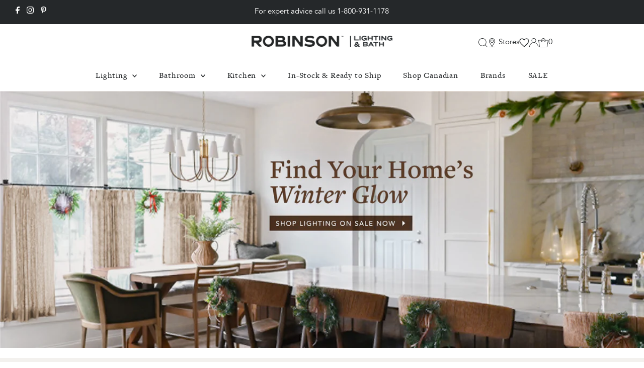

--- FILE ---
content_type: text/html; charset=utf-8
request_url: https://www.robinsonco.ca/
body_size: 89653
content:
<!DOCTYPE html>
<html class="no-js" lang="en">
<head>
<!-- Start of Booster Apps Seo-0.1--><title>ROBINSON Lighting &amp; Bath</title><meta name="description" content="ROBINSON is a Canadian-owned retailer of lighting and plumbing. Operating from 32 showroom and warehouse locations, ROBINSON offers the widest selection of high quality brands to design-conscious consumers, designers and trades in Canada." /><script type="application/ld+json">
  {
    "@context": "https://schema.org",
    "@type": "Organization",
    "name": "robinsonco.ca",
    "url": "https://www.robinsonco.ca",
    "description": "ROBINSON is a Canadian-owned retailer of lighting and plumbing. Operating from 32 showroom and warehouse locations, ROBINSON offers the widest selection of high quality brands to design-conscious consumers, designers and trades in Canada.","image": "https://www.robinsonco.ca/cdn/shop/t/8/assets/logo.png?8701",
      "logo": "https://www.robinsonco.ca/cdn/shop/t/8/assets/logo.png?8701","sameAs": ["https://facebook.com/robinsonltgbath/", "https://facebook.com/robinsonltgbath/"]
  }
</script><script type="application/ld+json">
  {
    "@context": "https://schema.org",
    "@type": "WebSite",
    "name": "robinsonco.ca",
    "url": "https://www.robinsonco.ca",
    "potentialAction": {
      "@type": "SearchAction",
      "query-input": "required name=query",
      "target": "https://www.robinsonco.ca/search?q={query}"
    }
  }
</script>
<!-- end of Booster Apps SEO -->

  <meta charset="utf-8" />
  <meta name="viewport" content="width=device-width,initial-scale=1">

  <!-- Establish early connection to external domains -->
  <link rel="preconnect" href="https://cdn.shopify.com" crossorigin>
  <link rel="preconnect" href="https://fonts.shopify.com" crossorigin>
  <link rel="preconnect" href="https://monorail-edge.shopifysvc.com">
  <link rel="preconnect" href="//ajax.googleapis.com" crossorigin /><!-- Preload onDomain stylesheets and script libraries -->
  <link rel="preload" href="//www.robinsonco.ca/cdn/shop/t/8/assets/stylesheet.css?v=80118098323876921291742442404" as="style">
  <link rel="preload" as="font" href="//www.robinsonco.ca/cdn/fonts/figtree/figtree_n4.3c0838aba1701047e60be6a99a1b0a40ce9b8419.woff2" type="font/woff2" crossorigin>
  <link rel="preload" as="font" href="//www.robinsonco.ca/cdn/fonts/merriweather/merriweather_n4.349a72bc63b970a8b7f00dc33f5bda2ec52f79cc.woff2" type="font/woff2" crossorigin>
  <link rel="preload" as="font" href="//www.robinsonco.ca/cdn/fonts/merriweather/merriweather_n4.349a72bc63b970a8b7f00dc33f5bda2ec52f79cc.woff2" type="font/woff2" crossorigin>
  <link rel="preload" href="//www.robinsonco.ca/cdn/shop/t/8/assets/eventemitter3.min.js?v=27939738353326123541714758929" as="script">
  <link rel="preload" href="//www.robinsonco.ca/cdn/shop/t/8/assets/vendor-video.js?v=112486824910932804751714758929" as="script">
  <link rel="preload" href="//www.robinsonco.ca/cdn/shop/t/8/assets/theme.js?v=94838723362182538921763672313" as="script">

  <link rel="shortcut icon" href="//www.robinsonco.ca/cdn/shop/files/SupplyMotif_Slate_32x32_favicon.png?crop=center&height=32&v=1707253250&width=32" type="image/png" />
  <link rel="canonical" href="https://www.robinsonco.ca/" />

  
  
<!-- Google Tag Manager -->
<script>(function(w,d,s,l,i){w[l]=w[l]||[];w[l].push({'gtm.start':
new Date().getTime(),event:'gtm.js'});var f=d.getElementsByTagName(s)[0],
j=d.createElement(s),dl=l!='dataLayer'?'&l='+l:'';j.async=true;j.src=
'https://www.googletagmanager.com/gtm.js?id='+i+dl;f.parentNode.insertBefore(j,f);
})(window,document,'script','dataLayer','GTM-PGJ9BCJ');</script>
<!-- End Google Tag Manager -->

  
 <script type="application/ld+json">
   {
   "@context": "https://schema.org",
   "@type": "Organization",
   "name": "robinsonco.ca",
   "url": "https:\/\/www.robinsonco.ca",
   
   "logo": "\/\/www.robinsonco.ca\/cdn\/shop\/files\/logo.png?v=1633030533\u0026width=600",
   
   "contactPoint": {
     "@type": "ContactPoint",
     "contactType": "customer support",
     "email": "customercare@robinsonco.ca",
     "url": "https:\/\/www.robinsonco.ca"
   },
   "sameAs": [
    "https:\/\/www.robinsonco.ca"
,"https:\/\/www.facebook.com\/robinsonltgbath\/","https:\/\/www.pinterest.ca\/RobinsonLtgBath\/","https:\/\/www.instagram.com\/robinsonltgbath\/"]
   }
 </script>


  
<meta property="og:image" content="http://www.robinsonco.ca/cdn/shop/files/logo.png?v=1633030533&width=1024">
  <meta property="og:image:secure_url" content="https://www.robinsonco.ca/cdn/shop/files/logo.png?v=1633030533&width=1024">
  <meta property="og:image:width" content="1200">
  <meta property="og:image:height" content="628">
<meta property="og:site_name" content="robinsonco.ca">



<meta name="twitter:card" content="summary">


<meta name="twitter:site" content="@">


<meta name="twitter:title" content="ROBINSON Lighting &amp; Bath">
<meta name="twitter:description" content="ROBINSON is a Canadian-owned retailer of lighting and plumbing. Operating from 32 showroom and warehouse locations, ROBINSON offers the widest selection of high quality brands to design-conscious consumers, designers and trades in Canada.">


  <style data-shopify>
  





 :root {
    --main-family: Avenir_book;
    --main-weight: ;
    --main-style: ;
    --main-spacing: 0em;
    --nav-family: Freight_medium;
    --nav-weight: ;
    --nav-style: ;
    --nav-spacing: 0.050em;
    --heading-family: Freight_medium;
    --heading-weight: ;
    --heading-style: ;
    --heading-spacing: 0.025em;
    --font-size: 15px;
    --font-size-sm: 11px;
    --font-size-reset: 15px;
    --nav-size: 16px;
    --h1-size: 24px;
    --h2-size: 20px;
    --h3-size: 33px;
    --header-wrapper-background: #ffffff;
    --background: #ffffff;
    --header-link-color: #25282a;
    --announcement-background: #25282a;
    --announcement-text: #ffffff;
    --header-icons: #ffffff;
    --header-icons-hover: #ffffff;
    --text-color: #25282a;
    --link-color: #25282a;
    --sale-color: #cd001a;
    --dotted-color: #b3b3b3;
    --button-color: #25282a;
    --button-hover: #c4c4c4;
    --button-text: #ffffff;
    --secondary-button-color: #25282a;
    --secondary-button-hover: #c4c4c4;
    --secondary-button-text: #ffffff;
    --direction-color: #b3b3b3;
    --direction-background: rgba(0,0,0,0);
    --direction-hover: rgba(0,0,0,0);
    --footer-background: #25282a;
    --footer-text: #ffffff;
    --footer-icons-color: #ffffff;
    --footer-input: #ffffff;
    --footer-input-text: #25282a;
    --footer-button: #25282a;
    --footer-button-text: #ffffff;
    --nav-color: #25282a;
    --nav-hover-color: #ffffff;
    --nav-background-color: #ffffff;
    --nav-hover-link-color: #c4c4c4;
    --nav-border-color: rgba(0,0,0,0);
    --dropdown-background-color: #ffffff;
    --dropdown-link-color: #25282a;
    --dropdown-link-hover-color: #c4c4c4;
    --dropdown-min-width: 220px;
    --free-shipping-bg: #b79e8c;
    --free-shipping-text: #ffffff;
    --error-color: #cd001a;
    --error-color-light: #ffcdd3;
    --swatch-height: 40px;
    --swatch-width: 44px;
    --tool-tip-width: -20;
    --icon-border-color: #ffffff;
    --select-arrow-bg: url(//www.robinsonco.ca/cdn/shop/t/8/assets/select-arrow.png?v=112595941721225094991714758929);
    --keyboard-focus-color: #f3f3f3;
    --keyboard-focus-border-style: dotted;
    --keyboard-focus-border-weight: 1;
    --price-unit-price: #bdc1c4;
    --color-filter-size: 24px;
    --color-body-text: var(--text-color);
    --color-body: var(--background);
    --color-bg: var(--background);
    --section-margins: 40px;

    --star-active: rgb(37, 40, 42);
    --star-inactive: rgb(243, 244, 244);
    --age-text-color: #262b2c;
    --age-bg-color: #faf4e8;

    
      --button-corners: 0;
    

    --section-background: #ffffff;

  }
  @media (max-width: 740px) {
    :root {
      --font-size: calc(15px - (15px * 0.15));
      --nav-size: calc(16px - (16px * 0.15));
      --h1-size: calc(24px - (24px * 0.15));
      --h2-size: calc(20px - (20px * 0.15));
      --h3-size: calc(33px - (33px * 0.15));
    }
  }
</style>


  <link rel="stylesheet" href="//www.robinsonco.ca/cdn/shop/t/8/assets/stylesheet.css?v=80118098323876921291742442404" type="text/css">

  <style>
  @font-face {
  font-family: Figtree;
  font-weight: 400;
  font-style: normal;
  font-display: swap;
  src: url("//www.robinsonco.ca/cdn/fonts/figtree/figtree_n4.3c0838aba1701047e60be6a99a1b0a40ce9b8419.woff2") format("woff2"),
       url("//www.robinsonco.ca/cdn/fonts/figtree/figtree_n4.c0575d1db21fc3821f17fd6617d3dee552312137.woff") format("woff");
}

  @font-face {
  font-family: Merriweather;
  font-weight: 400;
  font-style: normal;
  font-display: swap;
  src: url("//www.robinsonco.ca/cdn/fonts/merriweather/merriweather_n4.349a72bc63b970a8b7f00dc33f5bda2ec52f79cc.woff2") format("woff2"),
       url("//www.robinsonco.ca/cdn/fonts/merriweather/merriweather_n4.5a396c75a89c25b516c9d3cb026490795288d821.woff") format("woff");
}

  @font-face {
  font-family: Merriweather;
  font-weight: 400;
  font-style: normal;
  font-display: swap;
  src: url("//www.robinsonco.ca/cdn/fonts/merriweather/merriweather_n4.349a72bc63b970a8b7f00dc33f5bda2ec52f79cc.woff2") format("woff2"),
       url("//www.robinsonco.ca/cdn/fonts/merriweather/merriweather_n4.5a396c75a89c25b516c9d3cb026490795288d821.woff") format("woff");
}

  @font-face {
  font-family: Figtree;
  font-weight: 700;
  font-style: normal;
  font-display: swap;
  src: url("//www.robinsonco.ca/cdn/fonts/figtree/figtree_n7.2fd9bfe01586148e644724096c9d75e8c7a90e55.woff2") format("woff2"),
       url("//www.robinsonco.ca/cdn/fonts/figtree/figtree_n7.ea05de92d862f9594794ab281c4c3a67501ef5fc.woff") format("woff");
}

  @font-face {
  font-family: Figtree;
  font-weight: 400;
  font-style: italic;
  font-display: swap;
  src: url("//www.robinsonco.ca/cdn/fonts/figtree/figtree_i4.89f7a4275c064845c304a4cf8a4a586060656db2.woff2") format("woff2"),
       url("//www.robinsonco.ca/cdn/fonts/figtree/figtree_i4.6f955aaaafc55a22ffc1f32ecf3756859a5ad3e2.woff") format("woff");
}

  @font-face {
  font-family: Figtree;
  font-weight: 700;
  font-style: italic;
  font-display: swap;
  src: url("//www.robinsonco.ca/cdn/fonts/figtree/figtree_i7.06add7096a6f2ab742e09ec7e498115904eda1fe.woff2") format("woff2"),
       url("//www.robinsonco.ca/cdn/fonts/figtree/figtree_i7.ee584b5fcaccdbb5518c0228158941f8df81b101.woff") format("woff");
}

  </style>

  <script>window.performance && window.performance.mark && window.performance.mark('shopify.content_for_header.start');</script><meta name="facebook-domain-verification" content="3bmooc7k4jh70r68hwfyq0ktmdp4w9">
<meta id="shopify-digital-wallet" name="shopify-digital-wallet" content="/60298592454/digital_wallets/dialog">
<meta name="shopify-checkout-api-token" content="174e2c0a0bac0fc5bb6e0393e560879d">
<script async="async" src="/checkouts/internal/preloads.js?locale=en-CA"></script>
<link rel="preconnect" href="https://shop.app" crossorigin="anonymous">
<script async="async" src="https://shop.app/checkouts/internal/preloads.js?locale=en-CA&shop_id=60298592454" crossorigin="anonymous"></script>
<script id="apple-pay-shop-capabilities" type="application/json">{"shopId":60298592454,"countryCode":"CA","currencyCode":"CAD","merchantCapabilities":["supports3DS"],"merchantId":"gid:\/\/shopify\/Shop\/60298592454","merchantName":"robinsonco.ca","requiredBillingContactFields":["postalAddress","email","phone"],"requiredShippingContactFields":["postalAddress","email","phone"],"shippingType":"shipping","supportedNetworks":["visa","masterCard","amex","interac","jcb"],"total":{"type":"pending","label":"robinsonco.ca","amount":"1.00"},"shopifyPaymentsEnabled":true,"supportsSubscriptions":true}</script>
<script id="shopify-features" type="application/json">{"accessToken":"174e2c0a0bac0fc5bb6e0393e560879d","betas":["rich-media-storefront-analytics"],"domain":"www.robinsonco.ca","predictiveSearch":true,"shopId":60298592454,"locale":"en"}</script>
<script>var Shopify = Shopify || {};
Shopify.shop = "robinsonco-ca.myshopify.com";
Shopify.locale = "en";
Shopify.currency = {"active":"CAD","rate":"1.0"};
Shopify.country = "CA";
Shopify.theme = {"name":"Testament 13.0.0 custom","id":133623152838,"schema_name":"Testament","schema_version":"13.0.0","theme_store_id":623,"role":"main"};
Shopify.theme.handle = "null";
Shopify.theme.style = {"id":null,"handle":null};
Shopify.cdnHost = "www.robinsonco.ca/cdn";
Shopify.routes = Shopify.routes || {};
Shopify.routes.root = "/";</script>
<script type="module">!function(o){(o.Shopify=o.Shopify||{}).modules=!0}(window);</script>
<script>!function(o){function n(){var o=[];function n(){o.push(Array.prototype.slice.apply(arguments))}return n.q=o,n}var t=o.Shopify=o.Shopify||{};t.loadFeatures=n(),t.autoloadFeatures=n()}(window);</script>
<script>
  window.ShopifyPay = window.ShopifyPay || {};
  window.ShopifyPay.apiHost = "shop.app\/pay";
  window.ShopifyPay.redirectState = null;
</script>
<script id="shop-js-analytics" type="application/json">{"pageType":"index"}</script>
<script defer="defer" async type="module" src="//www.robinsonco.ca/cdn/shopifycloud/shop-js/modules/v2/client.init-shop-cart-sync_D0dqhulL.en.esm.js"></script>
<script defer="defer" async type="module" src="//www.robinsonco.ca/cdn/shopifycloud/shop-js/modules/v2/chunk.common_CpVO7qML.esm.js"></script>
<script type="module">
  await import("//www.robinsonco.ca/cdn/shopifycloud/shop-js/modules/v2/client.init-shop-cart-sync_D0dqhulL.en.esm.js");
await import("//www.robinsonco.ca/cdn/shopifycloud/shop-js/modules/v2/chunk.common_CpVO7qML.esm.js");

  window.Shopify.SignInWithShop?.initShopCartSync?.({"fedCMEnabled":true,"windoidEnabled":true});

</script>
<script>
  window.Shopify = window.Shopify || {};
  if (!window.Shopify.featureAssets) window.Shopify.featureAssets = {};
  window.Shopify.featureAssets['shop-js'] = {"shop-cart-sync":["modules/v2/client.shop-cart-sync_D9bwt38V.en.esm.js","modules/v2/chunk.common_CpVO7qML.esm.js"],"init-fed-cm":["modules/v2/client.init-fed-cm_BJ8NPuHe.en.esm.js","modules/v2/chunk.common_CpVO7qML.esm.js"],"init-shop-email-lookup-coordinator":["modules/v2/client.init-shop-email-lookup-coordinator_pVrP2-kG.en.esm.js","modules/v2/chunk.common_CpVO7qML.esm.js"],"shop-cash-offers":["modules/v2/client.shop-cash-offers_CNh7FWN-.en.esm.js","modules/v2/chunk.common_CpVO7qML.esm.js","modules/v2/chunk.modal_DKF6x0Jh.esm.js"],"init-shop-cart-sync":["modules/v2/client.init-shop-cart-sync_D0dqhulL.en.esm.js","modules/v2/chunk.common_CpVO7qML.esm.js"],"init-windoid":["modules/v2/client.init-windoid_DaoAelzT.en.esm.js","modules/v2/chunk.common_CpVO7qML.esm.js"],"shop-toast-manager":["modules/v2/client.shop-toast-manager_1DND8Tac.en.esm.js","modules/v2/chunk.common_CpVO7qML.esm.js"],"pay-button":["modules/v2/client.pay-button_CFeQi1r6.en.esm.js","modules/v2/chunk.common_CpVO7qML.esm.js"],"shop-button":["modules/v2/client.shop-button_Ca94MDdQ.en.esm.js","modules/v2/chunk.common_CpVO7qML.esm.js"],"shop-login-button":["modules/v2/client.shop-login-button_DPYNfp1Z.en.esm.js","modules/v2/chunk.common_CpVO7qML.esm.js","modules/v2/chunk.modal_DKF6x0Jh.esm.js"],"avatar":["modules/v2/client.avatar_BTnouDA3.en.esm.js"],"shop-follow-button":["modules/v2/client.shop-follow-button_BMKh4nJE.en.esm.js","modules/v2/chunk.common_CpVO7qML.esm.js","modules/v2/chunk.modal_DKF6x0Jh.esm.js"],"init-customer-accounts-sign-up":["modules/v2/client.init-customer-accounts-sign-up_CJXi5kRN.en.esm.js","modules/v2/client.shop-login-button_DPYNfp1Z.en.esm.js","modules/v2/chunk.common_CpVO7qML.esm.js","modules/v2/chunk.modal_DKF6x0Jh.esm.js"],"init-shop-for-new-customer-accounts":["modules/v2/client.init-shop-for-new-customer-accounts_BoBxkgWu.en.esm.js","modules/v2/client.shop-login-button_DPYNfp1Z.en.esm.js","modules/v2/chunk.common_CpVO7qML.esm.js","modules/v2/chunk.modal_DKF6x0Jh.esm.js"],"init-customer-accounts":["modules/v2/client.init-customer-accounts_DCuDTzpR.en.esm.js","modules/v2/client.shop-login-button_DPYNfp1Z.en.esm.js","modules/v2/chunk.common_CpVO7qML.esm.js","modules/v2/chunk.modal_DKF6x0Jh.esm.js"],"checkout-modal":["modules/v2/client.checkout-modal_U_3e4VxF.en.esm.js","modules/v2/chunk.common_CpVO7qML.esm.js","modules/v2/chunk.modal_DKF6x0Jh.esm.js"],"lead-capture":["modules/v2/client.lead-capture_DEgn0Z8u.en.esm.js","modules/v2/chunk.common_CpVO7qML.esm.js","modules/v2/chunk.modal_DKF6x0Jh.esm.js"],"shop-login":["modules/v2/client.shop-login_CoM5QKZ_.en.esm.js","modules/v2/chunk.common_CpVO7qML.esm.js","modules/v2/chunk.modal_DKF6x0Jh.esm.js"],"payment-terms":["modules/v2/client.payment-terms_BmrqWn8r.en.esm.js","modules/v2/chunk.common_CpVO7qML.esm.js","modules/v2/chunk.modal_DKF6x0Jh.esm.js"]};
</script>
<script>(function() {
  var isLoaded = false;
  function asyncLoad() {
    if (isLoaded) return;
    isLoaded = true;
    var urls = ["https:\/\/cdn-scripts.signifyd.com\/shopify\/script-tag.js?shop=robinsonco-ca.myshopify.com","\/\/cdn.shopify.com\/proxy\/e16f3d40173680a0bf34560b268086483c962bab578f627f062c92194efc2aac\/api.kimonix.com\/kimonix_analytics.js?shop=robinsonco-ca.myshopify.com\u0026sp-cache-control=cHVibGljLCBtYXgtYWdlPTkwMA","\/\/cdn.shopify.com\/proxy\/0d2204d355b27a5362074b879e081ad0b97c37fdd69079d5a7f92913c5dcceaa\/api.kimonix.com\/kimonix_void_script.js?shop=robinsonco-ca.myshopify.com\u0026sp-cache-control=cHVibGljLCBtYXgtYWdlPTkwMA","https:\/\/tools.luckyorange.com\/core\/lo.js?site-id=390b797b\u0026shop=robinsonco-ca.myshopify.com"];
    for (var i = 0; i < urls.length; i++) {
      var s = document.createElement('script');
      s.type = 'text/javascript';
      s.async = true;
      s.src = urls[i];
      var x = document.getElementsByTagName('script')[0];
      x.parentNode.insertBefore(s, x);
    }
  };
  if(window.attachEvent) {
    window.attachEvent('onload', asyncLoad);
  } else {
    window.addEventListener('load', asyncLoad, false);
  }
})();</script>
<script id="__st">var __st={"a":60298592454,"offset":-21600,"reqid":"75e1e0b9-e20d-4785-8b85-a53c0c39c92c-1765321034","pageurl":"www.robinsonco.ca\/?srsltid=AfmBOooYgZS657Zv_Je5Iepqu77CcCU6GCM_TVsWZjoMdrXpNSsw18oQ","u":"19b042920c7b","p":"home"};</script>
<script>window.ShopifyPaypalV4VisibilityTracking = true;</script>
<script id="captcha-bootstrap">!function(){'use strict';const t='contact',e='account',n='new_comment',o=[[t,t],['blogs',n],['comments',n],[t,'customer']],c=[[e,'customer_login'],[e,'guest_login'],[e,'recover_customer_password'],[e,'create_customer']],r=t=>t.map((([t,e])=>`form[action*='/${t}']:not([data-nocaptcha='true']) input[name='form_type'][value='${e}']`)).join(','),a=t=>()=>t?[...document.querySelectorAll(t)].map((t=>t.form)):[];function s(){const t=[...o],e=r(t);return a(e)}const i='password',u='form_key',d=['recaptcha-v3-token','g-recaptcha-response','h-captcha-response',i],f=()=>{try{return window.sessionStorage}catch{return}},m='__shopify_v',_=t=>t.elements[u];function p(t,e,n=!1){try{const o=window.sessionStorage,c=JSON.parse(o.getItem(e)),{data:r}=function(t){const{data:e,action:n}=t;return t[m]||n?{data:e,action:n}:{data:t,action:n}}(c);for(const[e,n]of Object.entries(r))t.elements[e]&&(t.elements[e].value=n);n&&o.removeItem(e)}catch(o){console.error('form repopulation failed',{error:o})}}const l='form_type',E='cptcha';function T(t){t.dataset[E]=!0}const w=window,h=w.document,L='Shopify',v='ce_forms',y='captcha';let A=!1;((t,e)=>{const n=(g='f06e6c50-85a8-45c8-87d0-21a2b65856fe',I='https://cdn.shopify.com/shopifycloud/storefront-forms-hcaptcha/ce_storefront_forms_captcha_hcaptcha.v1.5.2.iife.js',D={infoText:'Protected by hCaptcha',privacyText:'Privacy',termsText:'Terms'},(t,e,n)=>{const o=w[L][v],c=o.bindForm;if(c)return c(t,g,e,D).then(n);var r;o.q.push([[t,g,e,D],n]),r=I,A||(h.body.append(Object.assign(h.createElement('script'),{id:'captcha-provider',async:!0,src:r})),A=!0)});var g,I,D;w[L]=w[L]||{},w[L][v]=w[L][v]||{},w[L][v].q=[],w[L][y]=w[L][y]||{},w[L][y].protect=function(t,e){n(t,void 0,e),T(t)},Object.freeze(w[L][y]),function(t,e,n,w,h,L){const[v,y,A,g]=function(t,e,n){const i=e?o:[],u=t?c:[],d=[...i,...u],f=r(d),m=r(i),_=r(d.filter((([t,e])=>n.includes(e))));return[a(f),a(m),a(_),s()]}(w,h,L),I=t=>{const e=t.target;return e instanceof HTMLFormElement?e:e&&e.form},D=t=>v().includes(t);t.addEventListener('submit',(t=>{const e=I(t);if(!e)return;const n=D(e)&&!e.dataset.hcaptchaBound&&!e.dataset.recaptchaBound,o=_(e),c=g().includes(e)&&(!o||!o.value);(n||c)&&t.preventDefault(),c&&!n&&(function(t){try{if(!f())return;!function(t){const e=f();if(!e)return;const n=_(t);if(!n)return;const o=n.value;o&&e.removeItem(o)}(t);const e=Array.from(Array(32),(()=>Math.random().toString(36)[2])).join('');!function(t,e){_(t)||t.append(Object.assign(document.createElement('input'),{type:'hidden',name:u})),t.elements[u].value=e}(t,e),function(t,e){const n=f();if(!n)return;const o=[...t.querySelectorAll(`input[type='${i}']`)].map((({name:t})=>t)),c=[...d,...o],r={};for(const[a,s]of new FormData(t).entries())c.includes(a)||(r[a]=s);n.setItem(e,JSON.stringify({[m]:1,action:t.action,data:r}))}(t,e)}catch(e){console.error('failed to persist form',e)}}(e),e.submit())}));const S=(t,e)=>{t&&!t.dataset[E]&&(n(t,e.some((e=>e===t))),T(t))};for(const o of['focusin','change'])t.addEventListener(o,(t=>{const e=I(t);D(e)&&S(e,y())}));const B=e.get('form_key'),M=e.get(l),P=B&&M;t.addEventListener('DOMContentLoaded',(()=>{const t=y();if(P)for(const e of t)e.elements[l].value===M&&p(e,B);[...new Set([...A(),...v().filter((t=>'true'===t.dataset.shopifyCaptcha))])].forEach((e=>S(e,t)))}))}(h,new URLSearchParams(w.location.search),n,t,e,['guest_login'])})(!0,!0)}();</script>
<script integrity="sha256-52AcMU7V7pcBOXWImdc/TAGTFKeNjmkeM1Pvks/DTgc=" data-source-attribution="shopify.loadfeatures" defer="defer" src="//www.robinsonco.ca/cdn/shopifycloud/storefront/assets/storefront/load_feature-81c60534.js" crossorigin="anonymous"></script>
<script crossorigin="anonymous" defer="defer" src="//www.robinsonco.ca/cdn/shopifycloud/storefront/assets/shopify_pay/storefront-65b4c6d7.js?v=20250812"></script>
<script data-source-attribution="shopify.dynamic_checkout.dynamic.init">var Shopify=Shopify||{};Shopify.PaymentButton=Shopify.PaymentButton||{isStorefrontPortableWallets:!0,init:function(){window.Shopify.PaymentButton.init=function(){};var t=document.createElement("script");t.src="https://www.robinsonco.ca/cdn/shopifycloud/portable-wallets/latest/portable-wallets.en.js",t.type="module",document.head.appendChild(t)}};
</script>
<script data-source-attribution="shopify.dynamic_checkout.buyer_consent">
  function portableWalletsHideBuyerConsent(e){var t=document.getElementById("shopify-buyer-consent"),n=document.getElementById("shopify-subscription-policy-button");t&&n&&(t.classList.add("hidden"),t.setAttribute("aria-hidden","true"),n.removeEventListener("click",e))}function portableWalletsShowBuyerConsent(e){var t=document.getElementById("shopify-buyer-consent"),n=document.getElementById("shopify-subscription-policy-button");t&&n&&(t.classList.remove("hidden"),t.removeAttribute("aria-hidden"),n.addEventListener("click",e))}window.Shopify?.PaymentButton&&(window.Shopify.PaymentButton.hideBuyerConsent=portableWalletsHideBuyerConsent,window.Shopify.PaymentButton.showBuyerConsent=portableWalletsShowBuyerConsent);
</script>
<script data-source-attribution="shopify.dynamic_checkout.cart.bootstrap">document.addEventListener("DOMContentLoaded",(function(){function t(){return document.querySelector("shopify-accelerated-checkout-cart, shopify-accelerated-checkout")}if(t())Shopify.PaymentButton.init();else{new MutationObserver((function(e,n){t()&&(Shopify.PaymentButton.init(),n.disconnect())})).observe(document.body,{childList:!0,subtree:!0})}}));
</script>
<link id="shopify-accelerated-checkout-styles" rel="stylesheet" media="screen" href="https://www.robinsonco.ca/cdn/shopifycloud/portable-wallets/latest/accelerated-checkout-backwards-compat.css" crossorigin="anonymous">
<style id="shopify-accelerated-checkout-cart">
        #shopify-buyer-consent {
  margin-top: 1em;
  display: inline-block;
  width: 100%;
}

#shopify-buyer-consent.hidden {
  display: none;
}

#shopify-subscription-policy-button {
  background: none;
  border: none;
  padding: 0;
  text-decoration: underline;
  font-size: inherit;
  cursor: pointer;
}

#shopify-subscription-policy-button::before {
  box-shadow: none;
}

      </style>

<script>window.performance && window.performance.mark && window.performance.mark('shopify.content_for_header.end');</script>
  

<style data-shopify>.ss-slide-image .ss-si-img{width:100%;}
                    .csp_container .swiper:not(.swiper-initialized) .ss-slide-caption{display:none}
                    .csp_container .swiper:not(.swiper-initialized){line-height:0}
                    .ss-si-img.ss-si-mobile{display:none}
                    @media screen and (max-width: 767px) {
                        .ss-si-img.ss-si-mobile{display:block}
                        .ss-si-img.ss-si-desktop {display: none;}
                    }
                    .swiper .swiper-button-next:after,.swiper .swiper-button-prev:after{color:#000000}
                    .swiper .swiper-pagination-bullet{background-color:#ffffff;opacity: 1;}
                    .swiper .swiper-pagination-bullet.swiper-pagination-bullet-active{background-color:#000000}
                    .swiper .swiper-pagination-fraction{color:#000000}
                    .swiper .swiper-pagination-fraction .swiper-pagination-current{color:#000000}
                    .swiper .swiper-pagination-progressbar{background-color:#f1f1f1}
                    .swiper .swiper-pagination-progressbar .swiper-pagination-progressbar-fill{background-color:#000000}
                    .swiper .swiper-scrollbar{background-color:#f1f1f1}
                    .swiper .swiper-scrollbar .swiper-scrollbar-drag{background-color:#000000}</style><!-- BEGIN app block: shopify://apps/instafeed/blocks/head-block/c447db20-095d-4a10-9725-b5977662c9d5 --><link rel="preconnect" href="https://cdn.nfcube.com/">
<link rel="preconnect" href="https://scontent.cdninstagram.com/">


  <script>
    document.addEventListener('DOMContentLoaded', function () {
      let instafeedScript = document.createElement('script');

      
        instafeedScript.src = 'https://cdn.nfcube.com/instafeed-74824391e9f01d3bdc0f6bf05b8dca8d.js';
      

      document.body.appendChild(instafeedScript);
    });
  </script>





<!-- END app block --><!-- BEGIN app block: shopify://apps/boost-ai-search-filter/blocks/boost-sd-ssr/7fc998ae-a150-4367-bab8-505d8a4503f7 --><script type="text/javascript">"use strict";(()=>{var __typeError=msg=>{throw TypeError(msg)};var __accessCheck=(obj,member,msg)=>member.has(obj)||__typeError("Cannot "+msg);var __privateGet=(obj,member,getter)=>(__accessCheck(obj,member,"read from private field"),getter?getter.call(obj):member.get(obj));var __privateAdd=(obj,member,value)=>member.has(obj)?__typeError("Cannot add the same private member more than once"):member instanceof WeakSet?member.add(obj):member.set(obj,value);var __privateSet=(obj,member,value,setter)=>(__accessCheck(obj,member,"write to private field"),setter?setter.call(obj,value):member.set(obj,value),value);var __privateMethod=(obj,member,method)=>(__accessCheck(obj,member,"access private method"),method);function mergeDeepMutate(target,...sources){if(!target)return target;if(sources.length===0)return target;const isObject=obj=>!!obj&&typeof obj==="object";const isPlainObject=obj=>{if(!isObject(obj))return false;const proto=Object.getPrototypeOf(obj);return proto===Object.prototype||proto===null};for(const source of sources){if(!source)continue;for(const key in source){const sourceValue=source[key];if(!(key in target)){target[key]=sourceValue;continue}const targetValue=target[key];if(Array.isArray(targetValue)&&Array.isArray(sourceValue)){target[key]=targetValue.concat(...sourceValue)}else if(isPlainObject(targetValue)&&isPlainObject(sourceValue)){target[key]=mergeDeepMutate(targetValue,sourceValue)}else{target[key]=sourceValue}}}return target}var _config,_dataObjects,_modules,_cachedModulesByConstructor,_status,_cachedEventListeners,_registryBlockListeners,_readyListeners,_blocks,_Application_instances,extendAppConfigFromModules_fn,extendAppConfigFromGlobalVariables_fn,initializeDataObjects_fn,resetBlocks_fn,loadModuleEventListeners_fn;var Application=class{constructor(config,dataObjects){__privateAdd(this,_Application_instances);__privateAdd(this,_config);__privateAdd(this,_dataObjects);__privateAdd(this,_modules,[]);__privateAdd(this,_cachedModulesByConstructor,new Map);__privateAdd(this,_status,"created");__privateAdd(this,_cachedEventListeners,{});__privateAdd(this,_registryBlockListeners,[]);__privateAdd(this,_readyListeners,[]);this.mode="production";this.logLevel=1;__privateAdd(this,_blocks,{});const boostWidgetIntegration=window.boostWidgetIntegration;__privateSet(this,_config,config||{logLevel:boostWidgetIntegration?.config?.logLevel,env:"production"});this.logLevel=__privateGet(this,_config).logLevel??(this.mode==="production"?2:this.logLevel);if(__privateGet(this,_config).logLevel==null){__privateGet(this,_config).logLevel=this.logLevel}__privateSet(this,_dataObjects,dataObjects||{});this.logger={debug:(...args)=>{if(this.logLevel<=0){console.debug("Boost > [DEBUG] ",...args)}},info:(...args)=>{if(this.logLevel<=1){console.info("Boost > [INFO] ",...args)}},warn:(...args)=>{if(this.logLevel<=2){console.warn("Boost > [WARN] ",...args)}},error:(...args)=>{if(this.logLevel<=3){console.error("Boost > [ERROR] ",...args)}}}}get blocks(){return __privateGet(this,_blocks)}get config(){return __privateGet(this,_config)}get dataObjects(){return __privateGet(this,_dataObjects)}get status(){return __privateGet(this,_status)}get modules(){return __privateGet(this,_modules)}bootstrap(){if(__privateGet(this,_status)==="bootstrapped"){this.logger.warn("Application already bootstrapped");return}if(__privateGet(this,_status)==="started"){this.logger.warn("Application already started");return}__privateMethod(this,_Application_instances,loadModuleEventListeners_fn).call(this);this.dispatchLifecycleEvent({name:"onBeforeAppBootstrap",payload:null});if(__privateGet(this,_config)?.customization?.app?.onBootstrap){__privateGet(this,_config).customization.app.onBootstrap(this)}__privateMethod(this,_Application_instances,extendAppConfigFromModules_fn).call(this);__privateMethod(this,_Application_instances,extendAppConfigFromGlobalVariables_fn).call(this);__privateMethod(this,_Application_instances,initializeDataObjects_fn).call(this);this.assignGlobalVariables();__privateSet(this,_status,"bootstrapped");this.dispatchLifecycleEvent({name:"onAppBootstrap",payload:null})}async initModules(){await Promise.all(__privateGet(this,_modules).map(async module=>{if(!module.shouldInit()){this.logger.info("Module not initialized",module.constructor.name,"shouldInit returned false");return}module.onBeforeModuleInit?.();this.dispatchLifecycleEvent({name:"onBeforeModuleInit",payload:{module}});this.logger.info(`Initializing ${module.constructor.name} module`);try{await module.init();this.dispatchLifecycleEvent({name:"onModuleInit",payload:{module}})}catch(error){this.logger.error(`Error initializing module ${module.constructor.name}:`,error);this.dispatchLifecycleEvent({name:"onModuleError",payload:{module,error:error instanceof Error?error:new Error(String(error))}})}}))}getModule(constructor){const module=__privateGet(this,_cachedModulesByConstructor).get(constructor);if(module&&!module.shouldInit()){return void 0}return module}getModuleByName(name){const module=__privateGet(this,_modules).find(mod=>{const ModuleClass=mod.constructor;return ModuleClass.moduleName===name});if(module&&!module.shouldInit()){return void 0}return module}registerBlock(block){if(!block.id){this.logger.error("Block id is required");return}const blockId=block.id;if(__privateGet(this,_blocks)[blockId]){this.logger.error(`Block with id ${blockId} already exists`);return}__privateGet(this,_blocks)[blockId]=block;if(window.boostWidgetIntegration.blocks){window.boostWidgetIntegration.blocks[blockId]=block}this.dispatchLifecycleEvent({name:"onRegisterBlock",payload:{block}});__privateGet(this,_registryBlockListeners).forEach(listener=>{try{listener(block)}catch(error){this.logger.error("Error in registry block listener:",error)}})}addRegistryBlockListener(listener){__privateGet(this,_registryBlockListeners).push(listener);Object.values(__privateGet(this,_blocks)).forEach(block=>{try{listener(block)}catch(error){this.logger.error("Error in registry block listener for existing block:",error)}})}removeRegistryBlockListener(listener){const index=__privateGet(this,_registryBlockListeners).indexOf(listener);if(index>-1){__privateGet(this,_registryBlockListeners).splice(index,1)}}onReady(handler){if(__privateGet(this,_status)==="started"){try{handler()}catch(error){this.logger.error("Error in ready handler:",error)}}else{__privateGet(this,_readyListeners).push(handler)}}assignGlobalVariables(){if(!window.boostWidgetIntegration){window.boostWidgetIntegration={}}Object.assign(window.boostWidgetIntegration,{TAEApp:this,config:this.config,dataObjects:__privateGet(this,_dataObjects),blocks:this.blocks})}async start(){this.logger.info("Application starting");this.bootstrap();this.dispatchLifecycleEvent({name:"onBeforeAppStart",payload:null});await this.initModules();__privateSet(this,_status,"started");this.dispatchLifecycleEvent({name:"onAppStart",payload:null});__privateGet(this,_readyListeners).forEach(listener=>{try{listener()}catch(error){this.logger.error("Error in ready listener:",error)}});if(__privateGet(this,_config)?.customization?.app?.onStart){__privateGet(this,_config).customization.app.onStart(this)}}destroy(){if(__privateGet(this,_status)!=="started"){this.logger.warn("Application not started yet");return}__privateGet(this,_modules).forEach(module=>{this.dispatchLifecycleEvent({name:"onModuleDestroy",payload:{module}});module.destroy()});__privateSet(this,_modules,[]);__privateMethod(this,_Application_instances,resetBlocks_fn).call(this);__privateSet(this,_status,"destroyed");this.dispatchLifecycleEvent({name:"onAppDestroy",payload:null})}setLogLevel(level){this.logLevel=level;this.updateConfig({logLevel:level})}loadModule(ModuleConstructor){if(!ModuleConstructor){return this}const app=this;const moduleInstance=new ModuleConstructor(app);if(__privateGet(app,_cachedModulesByConstructor).has(ModuleConstructor)){this.logger.warn(`Module ${ModuleConstructor.name} already loaded`);return app}__privateGet(this,_modules).push(moduleInstance);__privateGet(this,_cachedModulesByConstructor).set(ModuleConstructor,moduleInstance);this.logger.info(`Module ${ModuleConstructor.name} already loaded`);return app}updateConfig(newConfig){if(typeof newConfig==="function"){__privateSet(this,_config,newConfig(__privateGet(this,_config)))}else{mergeDeepMutate(__privateGet(this,_config),newConfig)}return this.config}dispatchLifecycleEvent(event){switch(event.name){case"onBeforeAppBootstrap":this.triggerEvent("onBeforeAppBootstrap",event);break;case"onAppBootstrap":this.logger.info("Application bootstrapped");this.triggerEvent("onAppBootstrap",event);break;case"onBeforeModuleInit":this.triggerEvent("onBeforeModuleInit",event);break;case"onModuleInit":this.logger.info(`Module ${event.payload.module.constructor.name} initialized`);this.triggerEvent("onModuleInit",event);break;case"onModuleDestroy":this.logger.info(`Module ${event.payload.module.constructor.name} destroyed`);this.triggerEvent("onModuleDestroy",event);break;case"onBeforeAppStart":this.triggerEvent("onBeforeAppStart",event);break;case"onAppStart":this.logger.info("Application started");this.triggerEvent("onAppStart",event);break;case"onAppDestroy":this.logger.info("Application destroyed");this.triggerEvent("onAppDestroy",event);break;case"onAppError":this.logger.error("Application error",event.payload.error);this.triggerEvent("onAppError",event);break;case"onModuleError":this.logger.error("Module error",event.payload.module.constructor.name,event.payload.error);this.triggerEvent("onModuleError",event);break;case"onRegisterBlock":this.logger.info(`Block registered with id: ${event.payload.block.id}`);this.triggerEvent("onRegisterBlock",event);break;default:this.logger.warn("Unknown lifecycle event",event);break}}triggerEvent(eventName,event){const eventListeners=__privateGet(this,_cachedEventListeners)[eventName];if(eventListeners){eventListeners.forEach(listener=>{try{if(eventName==="onRegisterBlock"&&event.payload&&"block"in event.payload){listener(event.payload.block)}else{listener(event)}}catch(error){this.logger.error(`Error in event listener for ${eventName}:`,error,"Event data:",event)}})}}};_config=new WeakMap;_dataObjects=new WeakMap;_modules=new WeakMap;_cachedModulesByConstructor=new WeakMap;_status=new WeakMap;_cachedEventListeners=new WeakMap;_registryBlockListeners=new WeakMap;_readyListeners=new WeakMap;_blocks=new WeakMap;_Application_instances=new WeakSet;extendAppConfigFromModules_fn=function(){__privateGet(this,_modules).forEach(module=>{const extendAppConfig=module.extendAppConfig;if(extendAppConfig){mergeDeepMutate(__privateGet(this,_config),extendAppConfig)}})};extendAppConfigFromGlobalVariables_fn=function(){const initializedGlobalConfig=window.boostWidgetIntegration?.config;if(initializedGlobalConfig){mergeDeepMutate(__privateGet(this,_config),initializedGlobalConfig)}};initializeDataObjects_fn=function(){__privateGet(this,_modules).forEach(module=>{const dataObject=module.dataObject;if(dataObject){mergeDeepMutate(__privateGet(this,_dataObjects),dataObject)}})};resetBlocks_fn=function(){this.logger.info("Resetting all blocks");__privateSet(this,_blocks,{})};loadModuleEventListeners_fn=function(){__privateSet(this,_cachedEventListeners,{});const eventNames=["onBeforeAppBootstrap","onAppBootstrap","onModuleInit","onModuleDestroy","onBeforeAppStart","onAppStart","onAppDestroy","onAppError","onModuleError","onRegisterBlock"];__privateGet(this,_modules).forEach(module=>{eventNames.forEach(eventName=>{const eventListener=(...args)=>{if(this.status==="bootstrapped"||this.status==="started"){if(!module.shouldInit())return}return module[eventName]?.(...args)};if(typeof eventListener==="function"){if(!__privateGet(this,_cachedEventListeners)[eventName]){__privateGet(this,_cachedEventListeners)[eventName]=[]}if(eventName==="onRegisterBlock"){__privateGet(this,_cachedEventListeners)[eventName]?.push((block=>{eventListener.call(module,block)}))}else{__privateGet(this,_cachedEventListeners)[eventName]?.push(eventListener.bind(module))}}})})};var _app;var Module=class{constructor(app){__privateAdd(this,_app);__privateSet(this,_app,app)}shouldInit(){return true}destroy(){__privateSet(this,_app,void 0)}init(){}get app(){if(!__privateGet(this,_app)){throw new Error("Module not initialized")}return Object.freeze(__privateGet(this,_app))}get extendAppConfig(){return{}}get dataObject(){return{}}};_app=new WeakMap;var _boostTAEApp;var BoostTAEAppModule=class extends Module{constructor(){super(...arguments);__privateAdd(this,_boostTAEApp,null)}get TAEApp(){const boostTAE=getBoostTAE();if(!boostTAE){throw new Error("Boost TAE is not initialized")}__privateSet(this,_boostTAEApp,boostTAE);return __privateGet(this,_boostTAEApp)}get TAEAppConfig(){return this.TAEApp.config}get TAEAppDataObjects(){return this.TAEApp.dataObjects}};_boostTAEApp=new WeakMap;var AdditionalElement=class extends BoostTAEAppModule{get extendAppConfig(){return {additionalElementSettings:Object.assign(
        {
          
        }, {"customSortingList":"relevance|best-selling|manual|title-ascending|title-descending|price-ascending|price-descending|created-ascending|created-descending","enableCollectionSearch":false})};}};AdditionalElement.moduleName="AdditionalElement";function getShortenToFullParamMap(){const shortenUrlParamList=getBoostTAE().config?.filterSettings?.shortenUrlParamList;const map={};if(!Array.isArray(shortenUrlParamList)){return map}shortenUrlParamList.forEach(item=>{if(typeof item!=="string")return;const idx=item.lastIndexOf(":");if(idx===-1)return;const full=item.slice(0,idx).trim();const short=item.slice(idx+1).trim();if(full.length>0&&short.length>0){map[short]=full}});return map}function generateUUID(){return "xxxxxxxx-xxxx-xxxx-xxxx-xxxxxxxxxxxx".replace(/[x]/g,function(){const r=Math.random()*16|0;return r.toString(16)});}function getQueryParamByKey(key){const urlParams=new URLSearchParams(window.location.search);return urlParams.get(key)}function convertValueRequestStockStatus(v){if(typeof v==="string"){if(v==="out-of-stock")return false;return true}if(Array.isArray(v)){return v.map(_v=>{if(_v==="out-of-stock"){return false}return true})}return false}function isMobileWidth(){return window.innerWidth<576}function isTabletPortraitMaxWidth(){return window.innerWidth<991}function detectDeviceByWidth(){let result="";if(isMobileWidth()){result+="mobile|"}else{result=result.replace("mobile|","")}if(isTabletPortraitMaxWidth()){result+="tablet_portrait_max"}else{result=result.replace("tablet_portrait_max","")}return result}function getSortBy(){const{generalSettings:{collection_id=0,page="collection",default_sort_by:defaultSortBy}={},additionalElementSettings:{default_sort_order:defaultSortOrder={},customSortingList}={}}=getBoostTAE().config;const defaultSortingList=["relevance","best-selling","manual","title-ascending","title-descending","price-ascending","price-descending","created-ascending","created-descending"];const sortQueryKey=getQueryParamByKey("sort");const sortingList=customSortingList?customSortingList.split("|"):defaultSortingList;if(sortQueryKey&&sortingList.includes(sortQueryKey))return sortQueryKey;const searchPage=page==="search";const collectionPage=page==="collection";if(searchPage)sortingList.splice(sortingList.indexOf("manual"),1);const{all,search}=defaultSortOrder;if(collectionPage){if(collection_id in defaultSortOrder){return defaultSortOrder[collection_id]}else if(all){return all}else if(defaultSortBy){return defaultSortBy}}else if(searchPage){return search||"relevance"}return""}var addParamsLocale=(params={})=>{params.return_all_currency_fields=false;return{...params,currency_rate:window.Shopify?.currency?.rate,currency:window.Shopify?.currency?.active,country:window.Shopify?.country}};var getLocalStorage=key=>{try{const value=localStorage.getItem(key);if(value)return JSON.parse(value);return null}catch{return null}};var setLocalStorage=(key,value)=>{try{localStorage.setItem(key,JSON.stringify(value))}catch(error){getBoostTAE().logger.error("Error setLocalStorage",error)}};var removeLocalStorage=key=>{try{localStorage.removeItem(key)}catch(error){getBoostTAE().logger.error("Error removeLocalStorage",error)}};function roundToNearest50(num){const remainder=num%50;if(remainder>25){return num+(50-remainder)}else{return num-remainder}}function lazyLoadImages(dom){if(!dom)return;const lazyImages=dom.querySelectorAll(".boost-sd__product-image-img[loading='lazy']");lazyImages.forEach(function(img){inViewPortHandler(img.parentElement,element=>{const imgElement=element.querySelector(".boost-sd__product-image-img[loading='lazy']");if(imgElement){imgElement.removeAttribute("loading")}})})}function inViewPortHandler(elements,callback){const observer=new IntersectionObserver(function intersectionObserverCallback(entries,observer2){entries.forEach(function(entry){if(entry.isIntersecting){callback(entry.target);observer2.unobserve(entry.target)}})});if(Array.isArray(elements)){elements.forEach(element=>observer.observe(element))}else{observer.observe(elements)}}var isBadUrl=url=>{try{if(!url){url=getWindowLocation().search}const urlString=typeof url==="string"?url:url.toString();const urlParams=decodeURIComponent(urlString).split("&");let isXSSUrl=false;if(urlParams.length>0){for(let i=0;i<urlParams.length;i++){const param=urlParams[i];isXSSUrl=isBadSearchTerm(param);if(isXSSUrl)break}}return isXSSUrl}catch{return true}};var getWindowLocation=()=>{const href=window.location.href;const escapedHref=href.replace(/%3C/g,"&lt;").replace(/%3E/g,"&gt;");const rebuildHrefArr=[];for(let i=0;i<escapedHref.length;i++){rebuildHrefArr.push(escapedHref.charAt(i))}const rebuildHref=rebuildHrefArr.join("").split("&lt;").join("%3C").split("&gt;").join("%3E");let rebuildSearch="";const hrefWithoutHash=rebuildHref.replace(/#.*$/,"");if(hrefWithoutHash.split("?").length>1){rebuildSearch=hrefWithoutHash.split("?")[1];if(rebuildSearch.length>0){rebuildSearch="?"+rebuildSearch}}return{pathname:window.location.pathname,href:rebuildHref,search:rebuildSearch}};var isBadSearchTerm=term=>{if(typeof term=="string"){term=term.toLowerCase();const domEvents=["img src","script","alert","onabort","popstate","afterprint","beforeprint","beforeunload","blur","canplay","canplaythrough","change","click","contextmenu","copy","cut","dblclick","drag","dragend","dragenter","dragleave","dragover","dragstart","drop","durationchange","ended","error","focus","focusin","focusout","fullscreenchange","fullscreenerror","hashchange","input","invalid","keydown","keypress","keyup","load","loadeddata","loadedmetadata","loadstart","mousedown","mouseenter","mouseleave","mousemove","mouseover","mouseout","mouseout","mouseup","offline","online","pagehide","pageshow","paste","pause","play","playing","progress","ratechange","resize","reset","scroll","search","seeked","seeking","select","show","stalled","submit","suspend","timeupdate","toggle","touchcancel","touchend","touchmove","touchstart","unload","volumechange","waiting","wheel"];const potentialEventRegex=new RegExp(domEvents.join("=|on"));const countOpenTag=(term.match(/</g)||[]).length;const countCloseTag=(term.match(/>/g)||[]).length;const isAlert=(term.match(/alert\(/g)||[]).length;const isConsoleLog=(term.match(/console\.log\(/g)||[]).length;const isExecCommand=(term.match(/execCommand/g)||[]).length;const isCookie=(term.match(/document\.cookie/g)||[]).length;const isJavascript=(term.match(/j.*a.*v.*a.*s.*c.*r.*i.*p.*t/g)||[]).length;const isPotentialEvent=potentialEventRegex.test(term);if(countOpenTag>0&&countCloseTag>0||countOpenTag>1||countCloseTag>1||isAlert||isConsoleLog||isExecCommand||isCookie||isJavascript||isPotentialEvent){return true}}return false};var isCollectionPage=()=>{return getBoostTAE().config.generalSettings?.page==="collection"};var isSearchPage=()=>{return getBoostTAE().config.generalSettings?.page==="search"};var isCartPage=()=>{return getBoostTAE().config.generalSettings?.page==="cart"};var isProductPage=()=>{return getBoostTAE().config.generalSettings?.page==="product"};var isHomePage=()=>{return getBoostTAE().config.generalSettings?.page==="index"};var isVendorPage=()=>{return window.location.pathname.indexOf("/collections/vendors")>-1};var getCurrentPage=()=>{let currentPage="";switch(true){case isCollectionPage():currentPage="collection_page";break;case isSearchPage():currentPage="search_page";break;case isProductPage():currentPage="product_page";break;case isCartPage():currentPage="cart_page";break;case isHomePage():currentPage="home_page";break;default:break}return currentPage};var checkExistFilterOptionParam=()=>{const queryParams=new URLSearchParams(window.location.search);const shortenToFullMap=getShortenToFullParamMap();const hasShortenMap=Object.keys(shortenToFullMap).length>0;for(const[key]of queryParams.entries()){if(key.indexOf("pf_")>-1){return true}if(hasShortenMap&&shortenToFullMap[key]){return true}}return false};function getCustomerId(){return window?.__st?.cid||window?.meta?.page?.customerId||window?.ShopifyAnalytics?.meta?.page?.customerId||window?.ShopifyAnalytics?.lib?.user?.()?.traits()?.uniqToken}function isShopifyTypePage(){return window.location.pathname.indexOf("/collections/types")>-1}var _Analytics=class _Analytics extends BoostTAEAppModule{saveRequestId(type,request_id,bundles=[]){const requestIds=getLocalStorage(_Analytics.STORAGE_KEY_PRE_REQUEST_IDS)||{};requestIds[type]=request_id;if(Array.isArray(bundles)){bundles?.forEach(bundle=>{let placement="";switch(type){case"search":placement=_Analytics.KEY_PLACEMENT_BY_TYPE.search_page;break;case"suggest":placement=_Analytics.KEY_PLACEMENT_BY_TYPE.search_page;break;case"product_page_bundle":placement=_Analytics.KEY_PLACEMENT_BY_TYPE.product_page;break;default:break}requestIds[`${bundle.widgetId||""}_${placement}`]=request_id})}setLocalStorage(_Analytics.STORAGE_KEY_PRE_REQUEST_IDS,requestIds)}savePreAction(type){setLocalStorage(_Analytics.STORAGE_KEY_PRE_ACTION,type)}};_Analytics.moduleName="Analytics";_Analytics.STORAGE_KEY_PRE_REQUEST_IDS="boostSdPreRequestIds";_Analytics.STORAGE_KEY_PRE_ACTION="boostSdPreAction";_Analytics.KEY_PLACEMENT_BY_TYPE={product_page:"product_page",search_page:"search_page",instant_search:"instant_search"};var Analytics=_Analytics;var AppSettings=class extends BoostTAEAppModule{get extendAppConfig(){return {cdn:"https://cdn.boostcommerce.io",bundleUrl:"https://services.mybcapps.com/bc-sf-filter/bundles",productUrl:"https://services.mybcapps.com/bc-sf-filter/products",subscriptionUrl:"https://services.mybcapps.com/bc-sf-filter/subscribe-b2s",taeSettings:window.boostWidgetIntegration?.taeSettings||{instantSearch:{enabled:false}},generalSettings:Object.assign(
  {preview_mode:false,preview_path:"",page:"index",custom_js_asset_url:"",custom_css_asset_url:"",collection_id: 0,collection_handle:"",collection_product_count: 0,...
            {
              
              
            },collection_tags: null,current_tags: null,default_sort_by:"",swatch_extension:"png",no_image_url:"https://cdn.shopify.com/extensions/019ae363-a3ba-79ca-b8df-269cf005c566/boost-fe-200/assets/boost-pfs-no-image.jpg",search_term:"",template:"index",currencies:["CAD"],current_currency:"CAD",published_locales:{...
                {"en":true}
              },current_locale:"en"},
  {"addCollectionToProductUrl":true,"enableTrackingOrderRevenue":true}
),translation:{},...
        {
          
          
          
            translation: {"refineDesktop":"Filter","refine":"Refine By","refineMobile":"Refine By","refineMobileCollapse":"Hide Filter","clear":"Clear","clearAll":"Clear All","viewMore":"View More","viewLess":"View Less","apply":"Apply","applyAll":"Apply All","close":"Close","back":"Back","showLimit":"Show","collectionAll":"All","under":"Under","above":"Above","ratingStar":"Star","ratingStars":"Stars","ratingUp":"& Up","showResult":"Show result","searchOptions":"Search Options","inCollectionSearch":"Search for products in this collection","loadPreviousPage":"Load Previous Page","loadMore":"Load more {{ amountProduct }} Products","loadMoreTotal":"{{ from }} - {{ to }} of {{ total }} Products","viewAs":"View as","listView":"List view","gridView":"Grid view","gridViewColumns":"Grid view {{count}} Columns","search":{"generalTitle":"General Title (when no search term)","resultHeader":"Search results for \"{{ terms }}\"","resultNumber":"Showing {{ count }} results for \"{{ terms }}\"","seeAllProducts":"See all products","resultEmpty":"We are sorry! We couldn't find results for \"{{ terms }}\".{{ breakline }}Please check the spelling or try less specific search terms.","resultEmptyWithSuggestion":"Sorry, nothing found for \"{{ terms }}\". Check out these items instead?","searchTotalResult":"Showing {{ count }} result","searchTotalResults":"Showing {{ count }} results","searchPanelProduct":"Products","searchPanelCollection":"Collections","searchPanelPage":"Pages","searchTipsTitle":"Search tips","searchTipsContent":"Please double-check your spelling.{{ breakline }}Use more generic search terms.{{ breakline }}Enter fewer keywords.{{ breakline }}Try searching by product type, brand, model number or product feature.","noSearchResultSearchTermLabel":"Check out some of these popular searches","noSearchResultProductsLabel":"Trending products","searchBoxOnclickRecentSearchLabel":"Recent searches","searchBoxOnclickSearchTermLabel":"Popular searches","searchBoxOnclickProductsLabel":"Trending products"},"suggestion":{"viewAll":"View all {{ count }} products","didYouMean":"Did you mean: {{ terms }}","searchBoxPlaceholder":"Search","suggestQuery":"Show {{ count }} results for {{ terms }}","instantSearchSuggestionsLabel":"Popular suggestions","instantSearchCollectionsLabel":"Collections","instantSearchProductsLabel":"Products","instantSearchPagesLabel":"Blog & Pages","searchBoxOnclickRecentSearchLabel":"Recent searches","searchBoxOnclickSearchTermLabel":"Popular searches","searchBoxOnclickProductsLabel":"Trending products","noSearchResultSearchTermLabel":"Check out some of these popular searches","noSearchResultProductsLabel":"Trending products"},"error":{"noFilterResult":"Sorry, no products matched your selection","noSearchResult":"Sorry, no products matched the keyword","noProducts":"No products found in this collection","noSuggestionResult":"Sorry, nothing found for \"{{ terms }}\".","noSuggestionProducts":"Sorry, nothing found for \"{{ terms }}\"."},"recommendation":{"cartpage-633006":"Newest arrivals","homepage-428214":"Just dropped","homepage-622878":"Best Sellers","collectionpage-840824":"Just dropped","collectionpage-331410":"Most Popular Products","productpage-042508":"Recently viewed","productpage-018160":"Frequently Bought Together","cartpage-625865":"Still interested in this?","cartpage-475882":"Similar Products"},"productItem":{"qvBtnLabel":"Quick view","atcAvailableLabel":"Add to cart","soldoutLabel":"Sold out","productItemSale":"Sale","productItemSoldOut":"Sold out","viewProductBtnLabel":"View product","atcSelectOptionsLabel":"Select options","amount":"None","savingAmount":"Save {{saleAmount}}","swatchButtonText1":"+{{count}}","swatchButtonText2":"+{{count}}","swatchButtonText3":"+{{count}}","inventoryInStock":"In stock","inventoryLowStock":"Only {{count}} left!","inventorySoldOut":"Sold out","atcAddingToCartBtnLabel":"Adding...","atcAddedToCartBtnLabel":"Added!","atcFailedToCartBtnLabel":"Failed!"},"quickView":{"qvQuantity":"Quantity","qvViewFullDetails":"View full details","buyItNowBtnLabel":"Buy it now","qvQuantityError":"Please input quantity"},"cart":{"atcMiniCartSubtotalLabel":"Subtotal","atcMiniCartEmptyCartLabel":"Your Cart Is Currently Empty","atcMiniCartCountItemLabel":"item","atcMiniCartCountItemLabelPlural":"items","atcMiniCartShopingCartLabel":"Your cart","atcMiniCartViewCartLabel":"View cart","atcMiniCartCheckoutLabel":"Checkout"},"recentlyViewed":{"recentProductHeading":"Recently Viewed Products"},"mostPopular":{"popularProductsHeading":"Popular Products"},"perpage":{"productCountPerPage":"Display: {{count}} per page"},"productCount":{"textDescriptionCollectionHeader":"{{count}} product","textDescriptionCollectionHeaderPlural":"{{count}} products","textDescriptionToolbar":"{{count}} product","textDescriptionToolbarPlural":"{{count}} products","textDescriptionPagination":"Showing {{from}} - {{to}} of {{total}} product","textDescriptionPaginationPlural":"Showing {{from}} - {{to}} of {{total}} products"},"pagination":{"loadPreviousText":"Load Previous Page","loadPreviousInfiniteText":"Load Previous Page","loadMoreText":"Load more","prevText":"Previous","nextText":"Next"},"sortingList":{"sorting":"Sort by","relevance":"Relevance","best-selling":"Best selling","manual":"Manual","title-ascending":"Title ascending","title-descending":"Title descending","price-ascending":"Price ascending","price-descending":"Price descending","created-ascending":"Created ascending","created-descending":"Created descending"},"collectionHeader":{"collectionAllProduct":"Products"},"breadcrumb":{"home":"Home","collections":"Collections","pagination":"Page {{ page }} of {{totalPages}}","toFrontPage":"Back to the front page"},"sliderProduct":{"prevButton":"Previous","nextButton":"Next"},"filterOptions":{"filterOption|GUOqi4MKMB|pf_t_quick_filters":"Quick Filters","filterOption|GUOqi4MKMB|pf_v_brand":"Brand","filterOption|GUOqi4MKMB|pf_pt_product_type":"Product Type","filterOption|GUOqi4MKMB|pf_p_price":"Price","filterOption|GUOqi4MKMB|pf_opt_finish":"Finish","filterOption|uhMn8wk-GO|pf_v_vendor":"Vendor","filterOption|uhMn8wk-GO|pf_pt_product_type":"Product Type","filterOption|uhMn8wk-GO|pf_p_price":"Price","filterOption|p9vkDy5_9L|pf_c_quick_filters":"Quick Filters","filterOption|GUOqi4MKMB|pf_vl_available_in_store":"Available In Store"},"predictiveBundle":{}},
          
        }
      };}};AppSettings.moduleName="AppSettings";var AssetFilesLoader=class extends BoostTAEAppModule{onAppStart(){this.loadAssetFiles();this.assetLoadingPromise("themeCSS").then(()=>{this.TAEApp.updateConfig({themeCssLoaded:true})});this.assetLoadingPromise("settingsCSS").then(()=>{this.TAEApp.updateConfig({settingsCSSLoaded:true})})}loadAssetFiles(){this.loadThemeCSS();this.loadSettingsCSS();this.loadMainScript();this.loadRTLCSS();this.loadCustomizedCSSAndScript()}loadCustomizedCSSAndScript(){const{assetFilesLoader,templateMetadata}=this.TAEAppConfig;const themeCSSLinkElement=assetFilesLoader.themeCSS.element;const settingCSSLinkElement=assetFilesLoader.settingsCSS.element;const loadResources=()=>{if(this.TAEAppConfig.assetFilesLoader.themeCSS.status!=="loaded"||this.TAEAppConfig.assetFilesLoader.settingsCSS.status!=="loaded")return;if(templateMetadata?.customizeCssUrl){this.loadCSSFile("customizedCSS")}if(templateMetadata?.customizeJsUrl){this.loadScript("customizedScript")}};themeCSSLinkElement?.addEventListener("load",loadResources);settingCSSLinkElement?.addEventListener("load",loadResources)}loadSettingsCSS(){const result=this.loadCSSFile("settingsCSS");return result}loadThemeCSS(){const result=this.loadCSSFile("themeCSS");return result}loadRTLCSS(){const rtlDetected=document.documentElement.getAttribute("dir")==="rtl";if(rtlDetected){const result=this.loadCSSFile("rtlCSS");return result}}loadMainScript(){const result=this.loadScript("mainScript");return result}loadResourceByName(name,options){if(this.TAEAppConfig.assetFilesLoader[name].element)return;const assetsState=this.TAEAppConfig.assetFilesLoader[name];const resourceType=options?.resourceType||assetsState.type;const inStagingEnv=this.TAEAppConfig.env==="staging";let url=options?.url||assetsState.url;if(!url){switch(name){case"themeCSS":url=this.TAEAppConfig.templateMetadata?.themeCssUrl||this.TAEAppConfig.fallback?.themeCssUrl;if(inStagingEnv){url+=`?v=${Date.now()}`}break;case"settingsCSS":url=this.TAEAppConfig.templateMetadata?.settingsCssUrl||this.TAEAppConfig.fallback?.settingsCssUrl;break;case"rtlCSS":{const{themeCSS}=this.TAEAppConfig.assetFilesLoader;if(themeCSS.url){const themeCssUrl=new URL(themeCSS.url);const themeCssPathWithoutFilename=themeCssUrl.pathname.split("/").slice(0,-1).join("/");const rtlCssPath=themeCssPathWithoutFilename+"/rtl.css";url=new URL(rtlCssPath,themeCssUrl.origin).href;if(inStagingEnv){url+=`?v=${Date.now()}`}}break}case"mainScript":url=`${this.TAEAppConfig.cdn}/${"widget-integration"}/${inStagingEnv?"staging":this.TAEAppConfig.templateMetadata?.themeLibVersion}/${"bc-widget-integration.js"}`;if(inStagingEnv){url+=`?v=${Date.now()}`}break;case"customizedCSS":url=this.TAEAppConfig.templateMetadata?.customizeCssUrl;break;case"customizedScript":url=this.TAEAppConfig.templateMetadata?.customizeJsUrl;break}}if(!url)return;if(resourceType==="stylesheet"){const link=document.createElement("link");link.rel="stylesheet";link.type="text/css";link.media="all";link.href=url;document.head.appendChild(link);this.TAEApp.updateConfig({assetFilesLoader:{[name]:{element:link,status:"loading",url}}});link.onload=()=>{this.TAEApp.updateConfig({assetFilesLoader:{[name]:{element:link,status:"loaded",url}}})};link.onerror=()=>{this.TAEApp.updateConfig({assetFilesLoader:{[name]:{element:link,status:"error",url}}})}}else if(resourceType==="script"){const script=document.createElement("script");script.src=url;const strategy=options?.strategy;if(strategy==="async"){script.async=true}else if(strategy==="defer"){script.defer=true}if(assetsState.module){script.type="module"}if(strategy==="async"||strategy==="defer"){const link=document.createElement("link");link.rel="preload";link.as="script";link.href=url;document.head?.appendChild(link)}document.head.appendChild(script);this.TAEApp.updateConfig({assetFilesLoader:{[name]:{element:script,status:"loading",url}}});script.onload=()=>{this.TAEApp.updateConfig({assetFilesLoader:{[name]:{element:script,status:"loaded",url}}})};script.onerror=()=>{this.TAEApp.updateConfig({assetFilesLoader:{[name]:{element:script,status:"error",url}}})};script.onprogress=()=>{this.TAEApp.updateConfig({assetFilesLoader:{[name]:{element:script,status:"loading",url}}})}}}loadCSSFile(name,url){return this.loadResourceByName(name,{url,resourceType:"stylesheet"})}loadScript(name,url,strategy){return this.loadResourceByName(name,{strategy,url,resourceType:"script"})}assetLoadingPromise(name,timeout=5e3){return new Promise((resolve,reject)=>{let timeoutNumber=null;const{assetFilesLoader}=this.TAEAppConfig;const asset=assetFilesLoader[name];if(asset.status==="loaded"){return resolve(true)}if(!asset.element){this.loadResourceByName(name)}const assetElement=this.TAEAppConfig.assetFilesLoader[name]?.element;if(!assetElement){this.TAEApp.logger.warn(`Asset ${name} not foumd`);return resolve(false)}assetElement?.addEventListener("load",()=>{if(timeoutNumber)clearTimeout(timeoutNumber);resolve(true)});assetElement?.addEventListener("error",()=>{if(timeoutNumber)clearTimeout(timeoutNumber);reject(new Error(`Failed to load asset ${name}`))});timeoutNumber=setTimeout(()=>{reject(new Error(`Timeout loading asset ${name}`))},timeout)})}get extendAppConfig(){return{themeCssLoaded:false,settingsCSSLoaded:false,assetFilesLoader:{themeCSS:{type:"stylesheet",element:null,status:"not-initialized",url:null},settingsCSS:{type:"stylesheet",element:null,status:"not-initialized",url:null},rtlCSS:{type:"stylesheet",element:null,status:"not-initialized",url:null},customizedCSS:{type:"stylesheet",element:null,status:"not-initialized",url:null},mainScript:{type:"script",element:null,status:"not-initialized",url:null},customizedScript:{type:"script",element:null,status:"not-initialized",url:null}}}}};AssetFilesLoader.moduleName="AssetFilesLoader";var B2B=class extends BoostTAEAppModule{setQueryParams(urlParams){const{b2b}=this.TAEAppConfig;if(!b2b.enabled)return;urlParams.set("company_location_id",`${b2b.current_company_id}_${b2b.current_location_id}`);const shopifyCurrencySettings=window.Shopify?.currency;if(shopifyCurrencySettings){urlParams.set("currency",shopifyCurrencySettings.active);urlParams.set("currency_rate",shopifyCurrencySettings.rate.toString())}}get extendAppConfig(){return {b2b:Object.assign({enabled:false}, 
        {
          
        }
        )};}};B2B.moduleName="B2B";var _Fallback=class _Fallback extends BoostTAEAppModule{get extendAppConfig(){return{fallback:{containerElement:".boost-sd__filter-product-list",themeCssUrl:"https://cdn.boostcommerce.io/widget-integration/theme/default/1.0.1/main.css",settingsCssUrl:"https://boost-cdn-staging.bc-solutions.net/widget-integration/theme/default/staging/default-settings.css"}}}dispatchEvent(){const enableEvent=new CustomEvent(_Fallback.EVENT_NAME);window.dispatchEvent(enableEvent)}async loadFallbackSectionFromShopify(payload){return fetch(payload.url||`${window.location.origin}/?section_id=${payload.sectionName}`).catch(error=>{this.TAEApp.logger.error("Error loading fallback section from Shopify:",error);throw error}).then(res=>res.text())}get containerElement(){const{containerElement}=this.TAEAppConfig.fallback;if(containerElement instanceof HTMLElement){return containerElement}return document.querySelector(containerElement)}async loadFilterProductFallback(){const{fallback,cdn="https://boost-cdn-prod.bc-solutions.net",templateMetadata}=this.TAEAppConfig;const customizedFallbackSettings=fallback?.customizedTemplate||templateMetadata.customizedFallback;if(customizedFallbackSettings){const{source,templateName,templateURL}=customizedFallbackSettings;switch(source){case"Shopify":{if(!templateName&&!templateURL){this.TAEApp.logger.warn("Both templateName and templateURL are undefined");return}const html=await this.loadFallbackSectionFromShopify({sectionName:templateName,url:templateURL});const container=this.containerElement;if(!container){this.TAEApp.logger.warn("Container element not found for fallback template");return}container.innerHTML=html;this.dispatchEvent();return}default:this.TAEApp.logger.warn(`Unsupported source for customized template: ${source}`);return}}const script=document.createElement("script");script.src=`${cdn}/fallback-theme/1.0.12/boost-sd-fallback-theme.js`;script.defer=true;script.onload=()=>{this.dispatchEvent()};document.body.appendChild(script)}};_Fallback.moduleName="Fallback";_Fallback.EVENT_NAME="boost-sd-enable-product-filter-fallback";var Fallback=_Fallback;var SimplifiedIntegration=class extends BoostTAEAppModule{constructor(){super(...arguments);this.ensurePlaceholder=()=>{const{simplifiedIntegration:{enabled,selectedSelector}}=this.TAEAppConfig;if(enabled&&!!selectedSelector){const container=document.querySelector(selectedSelector);this.TAEApp.logger.info(`Placeholder container found: `,container);if(container&&container instanceof HTMLElement){this.renderPlaceholder(container);this.collectionFilterModule?.initBlock()}else{this.TAEApp.logger.error(`Placeholder container not found: ${selectedSelector}. Please update the selector in Boost's app embed`)}}else if(!this.oldldSICollectionFilterContainerDetected()){this.backwardCompatibilityModule?.legacyUpdateAppStatus("ready")}}}get collectionFilterModule(){return this.TAEApp.getModule(CollectionFilter)}get backwardCompatibilityModule(){return this.TAEApp.getModule(BackwardCompatibilityV1)}get extendAppConfig(){
      
     ;return {simplifiedIntegration:{enabled:false,collectionPage:false,instantSearch:false,productListSelector:{collectionPage:[],searchPage:[]},selectedSelector:"",selectorFromMetafield:"",selectorFromAppEmbed:
            
              ""
            
             || "",allSyncedCollections:
          
            ""
          
         || {syncedCollections:[]},placeholderAdded:false,placeholder:`<!-- TEMPLATE PLACEHOLDER --><div class='boost-sd-container'><div class="boost-sd__collection-header">  <span class="boost-sd__placeholder-item" style="width: 100%; border-radius: 0;"></span></div><div class='boost-sd-layout boost-sd-layout--has-filter-vertical'>  <div class='boost-sd-left boost-filter-tree-column'>   <!-- TEMPLATE FILTER TREE PLACEHOLDER -->   <div id="boost-sd__filter-tree-wrapper" class="boost-sd__filter-tree-wrapper">    <div class="boost-sd__filter-tree-vertical ">     <div class="boost-sd__filter-tree-vertical-placeholder">      <div class="boost-sd__filter-tree-vertical-placeholder-item">       <span class="boost-sd__placeholder-item" style="width:80%; border-radius: 0;"></span>       <span class="boost-sd__placeholder-item" style="border-radius: 0;"></span>       <span class="boost-sd__placeholder-item" style="width:65%; border-radius: 0;"></span>       <span class="boost-sd__placeholder-item" style="width:40%; border-radius: 0;"></span>      </div>      <div class="boost-sd__filter-tree-vertical-placeholder-item">       <span class="boost-sd__placeholder-item" style="width:80%; border-radius: 0;"></span>       <span class="boost-sd__placeholder-item" style="border-radius: 0;"></span>       <span class="boost-sd__placeholder-item" style="width:65%; border-radius: 0;"></span>       <span class="boost-sd__placeholder-item" style="width:40%; border-radius: 0;"></span>      </div>      <div class="boost-sd__filter-tree-vertical-placeholder-item">       <span class="boost-sd__placeholder-item" style="width:80%; border-radius: 0;"></span>       <span class="boost-sd__placeholder-item" style="border-radius: 0;"></span>       <span class="boost-sd__placeholder-item" style="width:65%; border-radius: 0;"></span>       <span class="boost-sd__placeholder-item" style="width:40%; border-radius: 0;"></span>      </div>      <div class="boost-sd__filter-tree-vertical-placeholder-item">       <span class="boost-sd__placeholder-item" style="width:80%; border-radius: 0;"></span>       <span class="boost-sd__placeholder-item" style="border-radius: 0;"></span>       <span class="boost-sd__placeholder-item" style="width:65%; border-radius: 0;"></span>       <span class="boost-sd__placeholder-item" style="width:40%; border-radius: 0;"></span>      </div>      <div class="boost-sd__filter-tree-vertical-placeholder-item">       <span class="boost-sd__placeholder-item" style="width:80%; border-radius: 0;"></span>       <span class="boost-sd__placeholder-item" style="border-radius: 0;"></span>       <span class="boost-sd__placeholder-item" style="width:65%; border-radius: 0;"></span>       <span class="boost-sd__placeholder-item" style="width:40%; border-radius: 0;"></span>      </div>     </div>    </div>   </div>  </div>  <div class='boost-sd-right boost-product-listing-column'>   <!-- TEMPLATE TOOLBAR PLACEHOLDER-->   <div class="boost-sd__toolbar-container">    <div class="boost-sd__toolbar-inner">     <div class="boost-sd__toolbar-content">      <div class="boost-sd__toolbar boost-sd__toolbar--3_1">       <span class="boost-sd__toolbar-item boost-sd__placeholder-item" style="height: 28px; border-radius: 0;"></span>       <span class="boost-sd__toolbar-item boost-sd__placeholder-item" style="height: 28px; border-radius: 0; margin-bottom: 0"></span>       <span class="boost-sd__toolbar-item boost-sd__placeholder-item" style="height: 28px; border-radius: 0; margin-bottom: 0"></span>      </div>     </div>    </div>   </div>   <!-- TEMPLATE PRODUCT LIST PLACEHOLDER-->   <div class="boost-sd__product-list-placeholder boost-sd__product-list-placeholder--4-col">    <div class="boost-sd__product-list-placeholder-item">     <span class="boost-sd__placeholder-item" style="width: 100%; border-radius: 0;"></span>     <span class="boost-sd__placeholder-item" style="border-radius: 0;"></span>     <span class="boost-sd__placeholder-item" style="width: 80%; border-radius: 0;"></span>     <span class="boost-sd__placeholder-item" style="width: 40%; border-radius: 0;"></span>    </div>    <div class="boost-sd__product-list-placeholder-item">     <span class="boost-sd__placeholder-item" style="width: 100%; border-radius: 0;"></span>     <span class="boost-sd__placeholder-item" style="border-radius: 0;"></span>     <span class="boost-sd__placeholder-item" style="width: 80%; border-radius: 0;"></span>     <span class="boost-sd__placeholder-item" style="width: 40%; border-radius: 0;"></span>    </div>    <div class="boost-sd__product-list-placeholder-item">     <span class="boost-sd__placeholder-item" style="width: 100%; border-radius: 0;"></span>     <span class="boost-sd__placeholder-item" style="border-radius: 0;"></span>     <span class="boost-sd__placeholder-item" style="width: 80%; border-radius: 0;"></span>     <span class="boost-sd__placeholder-item" style="width: 40%; border-radius: 0;"></span>    </div>    <div class="boost-sd__product-list-placeholder-item">     <span class="boost-sd__placeholder-item" style="width: 100%; border-radius: 0;"></span>     <span class="boost-sd__placeholder-item" style="border-radius: 0;"></span>     <span class="boost-sd__placeholder-item" style="width: 80%; border-radius: 0;"></span>     <span class="boost-sd__placeholder-item" style="width: 40%; border-radius: 0;"></span>    </div>    <div class="boost-sd__product-list-placeholder-item">     <span class="boost-sd__placeholder-item" style="width: 100%; border-radius: 0;"></span>     <span class="boost-sd__placeholder-item" style="border-radius: 0;"></span>     <span class="boost-sd__placeholder-item" style="width: 80%; border-radius: 0;"></span>     <span class="boost-sd__placeholder-item" style="width: 40%; border-radius: 0;"></span>    </div>    <div class="boost-sd__product-list-placeholder-item">     <span class="boost-sd__placeholder-item" style="width: 100%; border-radius: 0;"></span>     <span class="boost-sd__placeholder-item" style="border-radius: 0;"></span>     <span class="boost-sd__placeholder-item" style="width: 80%; border-radius: 0;"></span>     <span class="boost-sd__placeholder-item" style="width: 40%; border-radius: 0;"></span>    </div>    <div class="boost-sd__product-list-placeholder-item">     <span class="boost-sd__placeholder-item" style="width: 100%; border-radius: 0;"></span>     <span class="boost-sd__placeholder-item" style="border-radius: 0;"></span>     <span class="boost-sd__placeholder-item" style="width: 80%; border-radius: 0;"></span>     <span class="boost-sd__placeholder-item" style="width: 40%; border-radius: 0;"></span>    </div>    <div class="boost-sd__product-list-placeholder-item">     <span class="boost-sd__placeholder-item" style="width: 100%; border-radius: 0;"></span>     <span class="boost-sd__placeholder-item" style="border-radius: 0;"></span>     <span class="boost-sd__placeholder-item" style="width: 80%; border-radius: 0;"></span>     <span class="boost-sd__placeholder-item" style="width: 40%; border-radius: 0;"></span>    </div>    <div class="boost-sd__product-list-placeholder-item">     <span class="boost-sd__placeholder-item" style="width: 100%; border-radius: 0;"></span>     <span class="boost-sd__placeholder-item" style="border-radius: 0;"></span>     <span class="boost-sd__placeholder-item" style="width: 80%; border-radius: 0;"></span>     <span class="boost-sd__placeholder-item" style="width: 40%; border-radius: 0;"></span>    </div>    <div class="boost-sd__product-list-placeholder-item">     <span class="boost-sd__placeholder-item" style="width: 100%; border-radius: 0;"></span>     <span class="boost-sd__placeholder-item" style="border-radius: 0;"></span>     <span class="boost-sd__placeholder-item" style="width: 80%; border-radius: 0;"></span>     <span class="boost-sd__placeholder-item" style="width: 40%; border-radius: 0;"></span>    </div>    <div class="boost-sd__product-list-placeholder-item">     <span class="boost-sd__placeholder-item" style="width: 100%; border-radius: 0;"></span>     <span class="boost-sd__placeholder-item" style="border-radius: 0;"></span>     <span class="boost-sd__placeholder-item" style="width: 80%; border-radius: 0;"></span>     <span class="boost-sd__placeholder-item" style="width: 40%; border-radius: 0;"></span>    </div>    <div class="boost-sd__product-list-placeholder-item">     <span class="boost-sd__placeholder-item" style="width: 100%; border-radius: 0;"></span>     <span class="boost-sd__placeholder-item" style="border-radius: 0;"></span>     <span class="boost-sd__placeholder-item" style="width: 80%; border-radius: 0;"></span>     <span class="boost-sd__placeholder-item" style="width: 40%; border-radius: 0;"></span>    </div>    <div class="boost-sd__product-list-placeholder-item">     <span class="boost-sd__placeholder-item" style="width: 100%; border-radius: 0;"></span>     <span class="boost-sd__placeholder-item" style="border-radius: 0;"></span>     <span class="boost-sd__placeholder-item" style="width: 80%; border-radius: 0;"></span>     <span class="boost-sd__placeholder-item" style="width: 40%; border-radius: 0;"></span>    </div>    <div class="boost-sd__product-list-placeholder-item">     <span class="boost-sd__placeholder-item" style="width: 100%; border-radius: 0;"></span>     <span class="boost-sd__placeholder-item" style="border-radius: 0;"></span>     <span class="boost-sd__placeholder-item" style="width: 80%; border-radius: 0;"></span>     <span class="boost-sd__placeholder-item" style="width: 40%; border-radius: 0;"></span>    </div>    <div class="boost-sd__product-list-placeholder-item">     <span class="boost-sd__placeholder-item" style="width: 100%; border-radius: 0;"></span>     <span class="boost-sd__placeholder-item" style="border-radius: 0;"></span>     <span class="boost-sd__placeholder-item" style="width: 80%; border-radius: 0;"></span>     <span class="boost-sd__placeholder-item" style="width: 40%; border-radius: 0;"></span>    </div>    <div class="boost-sd__product-list-placeholder-item">     <span class="boost-sd__placeholder-item" style="width: 100%; border-radius: 0;"></span>     <span class="boost-sd__placeholder-item" style="border-radius: 0;"></span>     <span class="boost-sd__placeholder-item" style="width: 80%; border-radius: 0;"></span>     <span class="boost-sd__placeholder-item" style="width: 40%; border-radius: 0;"></span>    </div>    <div class="boost-sd__product-list-placeholder-item">     <span class="boost-sd__placeholder-item" style="width: 100%; border-radius: 0;"></span>     <span class="boost-sd__placeholder-item" style="border-radius: 0;"></span>     <span class="boost-sd__placeholder-item" style="width: 80%; border-radius: 0;"></span>     <span class="boost-sd__placeholder-item" style="width: 40%; border-radius: 0;"></span>    </div>    <div class="boost-sd__product-list-placeholder-item">     <span class="boost-sd__placeholder-item" style="width: 100%; border-radius: 0;"></span>     <span class="boost-sd__placeholder-item" style="border-radius: 0;"></span>     <span class="boost-sd__placeholder-item" style="width: 80%; border-radius: 0;"></span>     <span class="boost-sd__placeholder-item" style="width: 40%; border-radius: 0;"></span>    </div>    <div class="boost-sd__product-list-placeholder-item">     <span class="boost-sd__placeholder-item" style="width: 100%; border-radius: 0;"></span>     <span class="boost-sd__placeholder-item" style="border-radius: 0;"></span>     <span class="boost-sd__placeholder-item" style="width: 80%; border-radius: 0;"></span>     <span class="boost-sd__placeholder-item" style="width: 40%; border-radius: 0;"></span>    </div>    <div class="boost-sd__product-list-placeholder-item">     <span class="boost-sd__placeholder-item" style="width: 100%; border-radius: 0;"></span>     <span class="boost-sd__placeholder-item" style="border-radius: 0;"></span>     <span class="boost-sd__placeholder-item" style="width: 80%; border-radius: 0;"></span>     <span class="boost-sd__placeholder-item" style="width: 40%; border-radius: 0;"></span>    </div>    <div class="boost-sd__product-list-placeholder-item">     <span class="boost-sd__placeholder-item" style="width: 100%; border-radius: 0;"></span>     <span class="boost-sd__placeholder-item" style="border-radius: 0;"></span>     <span class="boost-sd__placeholder-item" style="width: 80%; border-radius: 0;"></span>     <span class="boost-sd__placeholder-item" style="width: 40%; border-radius: 0;"></span>    </div>    <div class="boost-sd__product-list-placeholder-item">     <span class="boost-sd__placeholder-item" style="width: 100%; border-radius: 0;"></span>     <span class="boost-sd__placeholder-item" style="border-radius: 0;"></span>     <span class="boost-sd__placeholder-item" style="width: 80%; border-radius: 0;"></span>     <span class="boost-sd__placeholder-item" style="width: 40%; border-radius: 0;"></span>    </div>    <div class="boost-sd__product-list-placeholder-item">     <span class="boost-sd__placeholder-item" style="width: 100%; border-radius: 0;"></span>     <span class="boost-sd__placeholder-item" style="border-radius: 0;"></span>     <span class="boost-sd__placeholder-item" style="width: 80%; border-radius: 0;"></span>     <span class="boost-sd__placeholder-item" style="width: 40%; border-radius: 0;"></span>    </div>    <div class="boost-sd__product-list-placeholder-item">     <span class="boost-sd__placeholder-item" style="width: 100%; border-radius: 0;"></span>     <span class="boost-sd__placeholder-item" style="border-radius: 0;"></span>     <span class="boost-sd__placeholder-item" style="width: 80%; border-radius: 0;"></span>     <span class="boost-sd__placeholder-item" style="width: 40%; border-radius: 0;"></span>    </div>    <div class="boost-sd__product-list-placeholder-item">     <span class="boost-sd__placeholder-item" style="width: 100%; border-radius: 0;"></span>     <span class="boost-sd__placeholder-item" style="border-radius: 0;"></span>     <span class="boost-sd__placeholder-item" style="width: 80%; border-radius: 0;"></span>     <span class="boost-sd__placeholder-item" style="width: 40%; border-radius: 0;"></span>    </div>    <div class="boost-sd__product-list-placeholder-item">     <span class="boost-sd__placeholder-item" style="width: 100%; border-radius: 0;"></span>     <span class="boost-sd__placeholder-item" style="border-radius: 0;"></span>     <span class="boost-sd__placeholder-item" style="width: 80%; border-radius: 0;"></span>     <span class="boost-sd__placeholder-item" style="width: 40%; border-radius: 0;"></span>    </div>    <div class="boost-sd__product-list-placeholder-item">     <span class="boost-sd__placeholder-item" style="width: 100%; border-radius: 0;"></span>     <span class="boost-sd__placeholder-item" style="border-radius: 0;"></span>     <span class="boost-sd__placeholder-item" style="width: 80%; border-radius: 0;"></span>     <span class="boost-sd__placeholder-item" style="width: 40%; border-radius: 0;"></span>    </div>    <div class="boost-sd__product-list-placeholder-item">     <span class="boost-sd__placeholder-item" style="width: 100%; border-radius: 0;"></span>     <span class="boost-sd__placeholder-item" style="border-radius: 0;"></span>     <span class="boost-sd__placeholder-item" style="width: 80%; border-radius: 0;"></span>     <span class="boost-sd__placeholder-item" style="width: 40%; border-radius: 0;"></span>    </div>    <div class="boost-sd__product-list-placeholder-item">     <span class="boost-sd__placeholder-item" style="width: 100%; border-radius: 0;"></span>     <span class="boost-sd__placeholder-item" style="border-radius: 0;"></span>     <span class="boost-sd__placeholder-item" style="width: 80%; border-radius: 0;"></span>     <span class="boost-sd__placeholder-item" style="width: 40%; border-radius: 0;"></span>    </div>    <div class="boost-sd__product-list-placeholder-item">     <span class="boost-sd__placeholder-item" style="width: 100%; border-radius: 0;"></span>     <span class="boost-sd__placeholder-item" style="border-radius: 0;"></span>     <span class="boost-sd__placeholder-item" style="width: 80%; border-radius: 0;"></span>     <span class="boost-sd__placeholder-item" style="width: 40%; border-radius: 0;"></span>    </div>    <div class="boost-sd__product-list-placeholder-item">     <span class="boost-sd__placeholder-item" style="width: 100%; border-radius: 0;"></span>     <span class="boost-sd__placeholder-item" style="border-radius: 0;"></span>     <span class="boost-sd__placeholder-item" style="width: 80%; border-radius: 0;"></span>     <span class="boost-sd__placeholder-item" style="width: 40%; border-radius: 0;"></span>    </div>    <div class="boost-sd__product-list-placeholder-item">     <span class="boost-sd__placeholder-item" style="width: 100%; border-radius: 0;"></span>     <span class="boost-sd__placeholder-item" style="border-radius: 0;"></span>     <span class="boost-sd__placeholder-item" style="width: 80%; border-radius: 0;"></span>     <span class="boost-sd__placeholder-item" style="width: 40%; border-radius: 0;"></span>    </div>    <div class="boost-sd__product-list-placeholder-item">     <span class="boost-sd__placeholder-item" style="width: 100%; border-radius: 0;"></span>     <span class="boost-sd__placeholder-item" style="border-radius: 0;"></span>     <span class="boost-sd__placeholder-item" style="width: 80%; border-radius: 0;"></span>     <span class="boost-sd__placeholder-item" style="width: 40%; border-radius: 0;"></span>    </div>    <div class="boost-sd__product-list-placeholder-item">     <span class="boost-sd__placeholder-item" style="width: 100%; border-radius: 0;"></span>     <span class="boost-sd__placeholder-item" style="border-radius: 0;"></span>     <span class="boost-sd__placeholder-item" style="width: 80%; border-radius: 0;"></span>     <span class="boost-sd__placeholder-item" style="width: 40%; border-radius: 0;"></span>    </div>    <div class="boost-sd__product-list-placeholder-item">     <span class="boost-sd__placeholder-item" style="width: 100%; border-radius: 0;"></span>     <span class="boost-sd__placeholder-item" style="border-radius: 0;"></span>     <span class="boost-sd__placeholder-item" style="width: 80%; border-radius: 0;"></span>     <span class="boost-sd__placeholder-item" style="width: 40%; border-radius: 0;"></span>    </div>    <div class="boost-sd__product-list-placeholder-item">     <span class="boost-sd__placeholder-item" style="width: 100%; border-radius: 0;"></span>     <span class="boost-sd__placeholder-item" style="border-radius: 0;"></span>     <span class="boost-sd__placeholder-item" style="width: 80%; border-radius: 0;"></span>     <span class="boost-sd__placeholder-item" style="width: 40%; border-radius: 0;"></span>    </div>    <div class="boost-sd__product-list-placeholder-item">     <span class="boost-sd__placeholder-item" style="width: 100%; border-radius: 0;"></span>     <span class="boost-sd__placeholder-item" style="border-radius: 0;"></span>     <span class="boost-sd__placeholder-item" style="width: 80%; border-radius: 0;"></span>     <span class="boost-sd__placeholder-item" style="width: 40%; border-radius: 0;"></span>    </div>    <div class="boost-sd__product-list-placeholder-item">     <span class="boost-sd__placeholder-item" style="width: 100%; border-radius: 0;"></span>     <span class="boost-sd__placeholder-item" style="border-radius: 0;"></span>     <span class="boost-sd__placeholder-item" style="width: 80%; border-radius: 0;"></span>     <span class="boost-sd__placeholder-item" style="width: 40%; border-radius: 0;"></span>    </div>    <div class="boost-sd__product-list-placeholder-item">     <span class="boost-sd__placeholder-item" style="width: 100%; border-radius: 0;"></span>     <span class="boost-sd__placeholder-item" style="border-radius: 0;"></span>     <span class="boost-sd__placeholder-item" style="width: 80%; border-radius: 0;"></span>     <span class="boost-sd__placeholder-item" style="width: 40%; border-radius: 0;"></span>    </div>    <div class="boost-sd__product-list-placeholder-item">     <span class="boost-sd__placeholder-item" style="width: 100%; border-radius: 0;"></span>     <span class="boost-sd__placeholder-item" style="border-radius: 0;"></span>     <span class="boost-sd__placeholder-item" style="width: 80%; border-radius: 0;"></span>     <span class="boost-sd__placeholder-item" style="width: 40%; border-radius: 0;"></span>    </div>    <div class="boost-sd__product-list-placeholder-item">     <span class="boost-sd__placeholder-item" style="width: 100%; border-radius: 0;"></span>     <span class="boost-sd__placeholder-item" style="border-radius: 0;"></span>     <span class="boost-sd__placeholder-item" style="width: 80%; border-radius: 0;"></span>     <span class="boost-sd__placeholder-item" style="width: 40%; border-radius: 0;"></span>    </div>    <div class="boost-sd__product-list-placeholder-item">     <span class="boost-sd__placeholder-item" style="width: 100%; border-radius: 0;"></span>     <span class="boost-sd__placeholder-item" style="border-radius: 0;"></span>     <span class="boost-sd__placeholder-item" style="width: 80%; border-radius: 0;"></span>     <span class="boost-sd__placeholder-item" style="width: 40%; border-radius: 0;"></span>    </div>    <div class="boost-sd__product-list-placeholder-item">     <span class="boost-sd__placeholder-item" style="width: 100%; border-radius: 0;"></span>     <span class="boost-sd__placeholder-item" style="border-radius: 0;"></span>     <span class="boost-sd__placeholder-item" style="width: 80%; border-radius: 0;"></span>     <span class="boost-sd__placeholder-item" style="width: 40%; border-radius: 0;"></span>    </div>    <div class="boost-sd__product-list-placeholder-item">     <span class="boost-sd__placeholder-item" style="width: 100%; border-radius: 0;"></span>     <span class="boost-sd__placeholder-item" style="border-radius: 0;"></span>     <span class="boost-sd__placeholder-item" style="width: 80%; border-radius: 0;"></span>     <span class="boost-sd__placeholder-item" style="width: 40%; border-radius: 0;"></span>    </div>    <div class="boost-sd__product-list-placeholder-item">     <span class="boost-sd__placeholder-item" style="width: 100%; border-radius: 0;"></span>     <span class="boost-sd__placeholder-item" style="border-radius: 0;"></span>     <span class="boost-sd__placeholder-item" style="width: 80%; border-radius: 0;"></span>     <span class="boost-sd__placeholder-item" style="width: 40%; border-radius: 0;"></span>    </div>    <div class="boost-sd__product-list-placeholder-item">     <span class="boost-sd__placeholder-item" style="width: 100%; border-radius: 0;"></span>     <span class="boost-sd__placeholder-item" style="border-radius: 0;"></span>     <span class="boost-sd__placeholder-item" style="width: 80%; border-radius: 0;"></span>     <span class="boost-sd__placeholder-item" style="width: 40%; border-radius: 0;"></span>    </div>    <div class="boost-sd__product-list-placeholder-item">     <span class="boost-sd__placeholder-item" style="width: 100%; border-radius: 0;"></span>     <span class="boost-sd__placeholder-item" style="border-radius: 0;"></span>     <span class="boost-sd__placeholder-item" style="width: 80%; border-radius: 0;"></span>     <span class="boost-sd__placeholder-item" style="width: 40%; border-radius: 0;"></span>    </div>    <div class="boost-sd__product-list-placeholder-item">     <span class="boost-sd__placeholder-item" style="width: 100%; border-radius: 0;"></span>     <span class="boost-sd__placeholder-item" style="border-radius: 0;"></span>     <span class="boost-sd__placeholder-item" style="width: 80%; border-radius: 0;"></span>     <span class="boost-sd__placeholder-item" style="width: 40%; border-radius: 0;"></span>    </div>   </div>   <div class="boost-sd__pagination boost-sd__pagination--center">    <span class="boost-sd__placeholder-item" style="height: 40px; border-radius: 0;"></span>   </div>  </div></div></div><style> .boost-sd__collection-header {  width: 100%;  height: 130px;  display: block;  background: -webkit-gradient(linear,    left top,    right top,    color-stop(8%, #eee),    color-stop(18%, #e6e6e6),    color-stop(33%, #eee));  background-color: #eee;  animation: banner-place-holder-shimmer 2s linear infinite forwards; } .boost-sd__collection-header:empty {  display: block; } .boost-sd__collection-header .boost-sd__placeholder-item {  height: 130px; } @media only screen and (min-width: 992px) {  .boost-sd__collection-header,  .boost-sd__collection-header .boost-sd__placeholder-item {   height: 150px;  } } @keyframes banner-place-holder-shimmer {  0% {   background-position: -1500px 0;  }  100% {   background-position: 1500px 0;  } } .boost-sd__in-collection-search {  margin-bottom: 20px;  margin-top: 20px;  width: 100%;  max-width: 100%;  display: flex;  position: relative; } .boost-sd__in-collection-search--horizontal {  margin: 20px auto 0;  max-width: 592px; } @media only screen and (min-width: 992px) {  .boost-sd__in-collection-search {   margin-bottom: 16px;   margin-top: 16px;  } } .boost-sd__filter-tree-vertical {  margin-top: 0;  margin-right: 0; } .boost-sd__filter-tree-vertical-placeholder {  background: transparent;  width: 100%;  max-width: 100%;  display: none; } .boost-sd__filter-tree-vertical-placeholder-list {  margin: 30px 10px 0;  padding: 0;  list-style: none; } .boost-sd__filter-tree-vertical-placeholder-item {  max-width: 100%;  padding: 20px 0;  display: block; } .boost-sd__filter-tree-vertical-placeholder-item:first-child {  padding-top: 0; } .boost-sd__filter-tree-vertical-placeholder-item:not(:last-child) {  border-bottom: 1px solid #ebebeb; } .boost-sd__filter-tree-vertical-placeholder-item::before, .boost-sd__filter-tree-vertical-placeholder-item::after, { display: none; } .boost-sd__filter-tree-horizontal-placeholder {  display: none; } @media only screen and (min-width: 992px) {  .boost-sd__filter-tree-vertical {   width: 272px;  }  .boost-sd-layout .boost-sd-left .boost-sd__filter-tree-wrapper .boost-sd__filter-tree-vertical {   margin-right: 16px;   margin-left: 0;  }  .boost-sd__filter-tree-vertical-placeholder,  .boost-sd__filter-tree-horizontal-placeholder {   display: inline-block;  }  .boost-sd-layout--has-filter-horizontal {   flex-wrap: wrap;   margin-top: 0;  }  .boost-sd-layout--has-filter-horizontal .boost-sd-left,  .boost-sd-layout--has-filter-horizontal .boost-sd-right {   flex: 0 0 100%;  }  .boost-sd__filter-tree-horizontal {   width: 100%;  }  .boost-sd__filter-tree-horizontal-placeholder {   padding: 16px 0;   border-top: 1px solid #ebebeb;   width: 100%;   max-width: 100%;   background: transparent;  }  .boost-sd__filter-tree-horizontal-placeholder-list {   margin: 0;   padding: 0;   list-style: none;   border-bottom: 1px solid #e8e9eb;  }  .boost-sd__filter-tree-horizontal-placeholder-item {   border: none;   display: inline-block;   margin-right: 35px;   position: relative;  }  .boost-sd__filter-tree-horizontal-placeholder-button {   width: auto;   height: auto;   display: inline-block;   position: relative;   padding: 5px 15px 5px 0;   margin: 0;   min-height: auto;   min-width: 0;   border-radius: 0;   box-shadow: none;   background: none;   border: none;   letter-spacing: normal;   text-align: left;   cursor: pointer;  }  .boost-sd__filter-tree-horizontal-placeholder-button .boost-sd__placeholder-item {   width: 80px;   height: 10px;   display: inline-block;   margin: 0 15px 0 0;  }  .boost-sd__filter-tree-horizontal-placeholder-icon {   transform: rotate(-90deg);  } } .boost-sd__in-collection-search {  margin-bottom: 20px;  margin-top: 20px;  width: 100%;  max-width: 100%;  display: flex;  position: relative; } .boost-sd__in-collection-search--horizontal {  margin: 20px auto 0;  max-width: 592px; } @media only screen and (min-width: 992px) {  .boost-sd__in-collection-search {   margin-bottom: 16px;   margin-top: 16px;  } } .boost-sd__toolbar-container {  width: 100%;  margin-bottom: 16px; } .boost-sd__toolbar-inner {  max-width: 1216px;  margin: 0 auto; } .boost-sd__toolbar-content {  border-bottom: 1px solid #ebebeb;  border-top: 1px solid #ebebeb;  padding: 16px 0; } .boost-sd__toolbar {  align-items: center;  width: 100%;  display: flex;  flex-wrap: wrap;  column-gap: 16px;  justify-content: space-between; } .boost-sd__toolbar .boost-sd__placeholder-item {  flex-basis: 45%; } .boost-sd__toolbar .boost-sd__placeholder-item:first-child {  flex-basis: 100%;  margin-bottom: 16px; } @media only screen and (min-width: 992px) {  .boost-sd__toolbar-content {   display: flex;   align-items: center;   border-bottom: none;   padding: 16px 0 16px;   border-top: 1px solid #ebebeb;   border-bottom: 0;  }  .boost-sd__toolbar {   flex-wrap: inherit;  }  .boost-sd__toolbar .boost-sd__placeholder-item {   flex-basis: auto;  }  .boost-sd__toolbar .boost-sd__placeholder-item:first-child {   flex-basis: auto;   margin-bottom: 0;  }  .boost-sd__toolbar--3_1 .boost-sd__toolbar-item {   flex: 1;  }  .boost-sd__toolbar--3_1 .boost-sd__toolbar-item:nth-child(2) {   justify-content: center;  }  .boost-sd__toolbar--3_1 .boost-sd__toolbar-item:nth-child(3) {   justify-content: end;  } } .boost-sd__product-list-placeholder {  gap: 16px;  margin-bottom: 32px;  flex-wrap: wrap;  width: 100%;  display: flex; } .boost-sd__product-list-placeholder--1-col .boost-sd__product-list-placeholder-item {  width: 100%; } .boost-sd__product-list-placeholder--2-col .boost-sd__product-list-placeholder-item, .boost-sd__product-list-placeholder--3-col .boost-sd__product-list-placeholder-item, .boost-sd__product-list-placeholder--4-col .boost-sd__product-list-placeholder-item, .boost-sd__product-list-placeholder--5-col .boost-sd__product-list-placeholder-item, .boost-sd__product-list-placeholder--6-col .boost-sd__product-list-placeholder-item {  width: calc(50% - 8px); } .boost-sd__product-list-placeholder .boost-sd__product-list-placeholder-item .boost-sd__placeholder-item:first-child {  height: 222px; } .boost-sd__pagination {  padding-top: 10px;  padding-bottom: 10px;  justify-content: center;  align-items: center;  display: flex; } @media only screen and (min-width: 576px) {  .boost-sd__product-list-placeholder {   gap: 32px;   margin-bottom: 64px;  }  .boost-sd__product-list-placeholder--3-col .boost-sd__product-list-placeholder-item,  .boost-sd__product-list-placeholder--4-col .boost-sd__product-list-placeholder-item,  .boost-sd__product-list-placeholder--5-col .boost-sd__product-list-placeholder-item,  .boost-sd__product-list-placeholder--6-col .boost-sd__product-list-placeholder-item {   width: calc(33.3333333333% - (32px - 32px / 3));  } } @media only screen and (min-width: 992px) {  .boost-sd__product-list-placeholder .boost-sd__placeholder-item:not(:last-child) {   margin-bottom: 8px;  }  .boost-sd__product-list-placeholder .boost-sd__placeholder-item:first-child {   margin-bottom: 16px;  }  .boost-sd__product-list-placeholder--3-col .boost-sd__product-list-placeholder-item .boost-sd__placeholder-item:first-child {   height: 382px;  }  .boost-sd__product-list-placeholder--4-col .boost-sd__product-list-placeholder-item .boost-sd__placeholder-item:first-child {   height: 275px;  }  .boost-sd__product-list-placeholder--5-col .boost-sd__product-list-placeholder-item .boost-sd__placeholder-item:first-child {   height: 215px;  }  .boost-sd__product-list-placeholder--6-col .boost-sd__product-list-placeholder-item .boost-sd__placeholder-item:first-child {   height: 175px;  }  .boost-sd__product-list-placeholder--3-col .boost-sd__product-list-placeholder-item {   width: calc(33.3333333333% - (32px - 32px / 3));  }  .boost-sd__product-list-placeholder--4-col .boost-sd__product-list-placeholder-item {   width: calc(25% - (32px - 32px / 4));  }  .boost-sd__product-list-placeholder--5-col .boost-sd__product-list-placeholder-item {   width: calc(20% - (32px - 32px / 5));  }  .boost-sd__product-list-placeholder--6-col .boost-sd__product-list-placeholder-item {   width: calc(16.6666667% - (32px - 32px / 6));  } } .boost-sd-container * {  box-sizing: border-box; } .boost-sd__placeholder-item {  background: rgba(0, 0, 0, 0.07);  border-radius: 50rem;  min-width: 50px;  max-width: 100%;  height: 20px;  animation: 2s infinite place-holder-animation;  display: inline-block; } .boost-sd__placeholder-item:empty {  display: block; } .boost-sd__placeholder-item:not(:last-child) {  margin-bottom: 18px; } .boost-sd-layout {  margin: 20px auto 0; } .boost-sd-left {  position: relative; } .boost-sd-layout .boost-sd-right {  width: 100%;  margin-bottom: 20px; } @keyframes place-holder-animation {  0% {   opacity: 1;  }  50% {   opacity: 0.5;  }  100% {   opacity: 1;  } } @media only screen and (min-width: 992px) {  .boost-sd-layout {   display: flex;   max-width: 1216px;  }  .boost-sd-layout .boost-sd-right {   flex: auto;   max-width: 100%;  } }</style>`,isOnboarding:JSON.parse(
            
              ""
            
           || "false"),neededToHideElements:[]}};}init(){const app=this.TAEApp;const simplifiedIntegration=this.TAEAppConfig.simplifiedIntegration;const{templateMetadata:{integratedTheme={}}}=this.TAEAppConfig;const themeId=window.Shopify?.theme?.id;if(!themeId){app.logger.warn("Theme ID is missing");return}const themeIntegration=integratedTheme[themeId];if(!themeIntegration||Object.keys(themeIntegration).length===0){app.logger.warn("Theme is not integrated with SimplifiedIntegration flow");return}const{collectionPage=false,searchPage=false,instantSearch=false,productListSelector={}}=themeIntegration;const{page:currentPage,collection_id:collectionId=0}=this.TAEAppConfig.generalSettings;const isCollectionPage2=currentPage==="collection";const isSearchPage2=currentPage==="search";if(simplifiedIntegration.isOnboarding){const isCollectionSynced=this.checkSyncedCollection(collectionId);if(!isCollectionSynced){return}}if(isCollectionPage2&&collectionPage||isSearchPage2&&searchPage){const{collectionPage:collectionPageSelectors=[],searchPage:searchPageSelectors=[]}=productListSelector;const selectors=isCollectionPage2?collectionPageSelectors:searchPageSelectors;if(selectors.length===0){this.app.logger.warn("empty selectors");return}const elements=selectors.slice(0,-1);const mainElement=selectors[selectors.length-1];const selector=simplifiedIntegration.selectorFromAppEmbed||mainElement;simplifiedIntegration.neededToHideElements=elements;simplifiedIntegration.selectorFromMetafield=mainElement;simplifiedIntegration.selectedSelector=selector;if(selector){const intervalId=setInterval(()=>{const container=document.querySelector(selector);if(container){this.renderPlaceholder(container);clearInterval(intervalId)}},50)}this.TAEApp.updateConfig({simplifiedIntegration:{...simplifiedIntegration,...themeIntegration,enabled:true}})}if(instantSearch){this.setupISW()}}onAppStart(){document.addEventListener("DOMContentLoaded",()=>{this.ensurePlaceholder()})}oldldSICollectionFilterContainerDetected(){const productFilterBlock=document.querySelector(".boost-sd__filter-product-list");return!!productFilterBlock}checkSyncedCollection(collectionId){const{simplifiedIntegration}=this.TAEAppConfig;const{allSyncedCollections:{syncedCollections}}=simplifiedIntegration;const currentCollectionSynced=syncedCollections?.includes(collectionId);const collectionAllSynced=collectionId===0&&syncedCollections?.length>0;if(!currentCollectionSynced&&!collectionAllSynced){this.TAEApp.logger.warn("collection not synced -> fallback original theme");return false}return true}renderPlaceholder(originalContainer){const{simplifiedIntegration}=this.TAEAppConfig;const placeholder=simplifiedIntegration?.placeholder||"";const placeholderAdded=simplifiedIntegration?.placeholderAdded||false;const neededToHideElements=simplifiedIntegration?.neededToHideElements||[];const selectedSelector=simplifiedIntegration?.selectedSelector||"";if(placeholderAdded){this.TAEApp.logger.warn("placeholder already added");return}originalContainer.style.display="none";this.hideNeededElements();const newProductFilterDiv=document.createElement("div");newProductFilterDiv.innerHTML=placeholder||"";newProductFilterDiv.className="boost-sd__filter-product-list boost-sd__placeholder-product-filter-tree";originalContainer.insertAdjacentElement("afterend",newProductFilterDiv);if(simplifiedIntegration){simplifiedIntegration.placeholderAdded=true;if(neededToHideElements&&selectedSelector){neededToHideElements.push(selectedSelector)}}}hideNeededElements(){const{simplifiedIntegration:{neededToHideElements}}=this.TAEAppConfig;if(neededToHideElements&&neededToHideElements.length>0){this.hideElements(neededToHideElements)}}removePlaceholder(){const{simplifiedIntegration:{placeholderAdded}}=this.TAEAppConfig;if(placeholderAdded){const placeholder=document.querySelector(".boost-sd__placeholder-product-filter-tree");if(placeholder instanceof HTMLElement){placeholder.remove()}}}hideElements(elements){if(!Array.isArray(elements))return;elements.forEach(element=>{const el=document.querySelector(element);if(el instanceof HTMLElement){el.style.display="none"}})}setupISW(){this.TAEApp.updateConfig({taeSettings:{instantSearch:{enabled:true}}})}};SimplifiedIntegration.moduleName="SimplifiedIntegration";var _CollectionFilter=class _CollectionFilter extends BoostTAEAppModule{constructor(){super(...arguments);this.initBlock=async()=>{const filterDom=document.querySelector(".boost-sd__filter-product-list:not(.boost-sd__filter-product-list--ready)");if(!filterDom){this.app.logger.error("Filter DOM not found");this.backwardCompatibilityV1Module?.legacyUpdateAppStatus("ready");return}const appConfig=this.TAEAppConfig;const{customization}=appConfig;if(typeof customization?.filter?.beforeRender==="function"){customization.filter.beforeRender()}const filterDomId=`${this.widgetId}-${generateUUID()}`;filterDom?.classList?.add("boost-sd__filter-product-list--ready");filterDom.id=filterDomId;const urlParams=this.prepareFilterAPIQueryParams();const response=await this.filterAPI(urlParams);const block={id:filterDomId,document:filterDom,widgetId:this.widgetId,defaultSort:urlParams.get("sort")||"",defaultParams:this.filterAPIDefaultParams,filterTree:{options:[]},dynamicBundles:[]};const backwardCompatibilityV1=this.backwardCompatibilityV1Module;backwardCompatibilityV1?.legacyAssignDefaultBlockAttributes(block,filterDom,"filter");const{html,bundles}=response;if(bundles){block.dynamicBundles=bundles}if(response.filter){response.filter.options=this.updateValuesOptions(response.filter.options);block.filterTree=response.filter}try{await Promise.all([this.assetFileLoaderModule?.assetLoadingPromise("themeCSS"),this.assetFileLoaderModule?.assetLoadingPromise("settingsCSS")])}catch{}if(html){filterDom.innerHTML=html}block.cache={[urlParams.toString()]:{...response,timestamp:new Date().getTime()}};this.TAEApp.registerBlock(block);this.saveFilterAPIResponseAnalyticData(response?.meta?.rid,response.bundles);this.syncAppConfigWithFilterAPIResponse(response);this.block=block;this.backwardCompatibilityV1Module?.legacyUpdateAppStatus("ready")}}get backwardCompatibilityV1Module(){return this.TAEApp.getModule(BackwardCompatibilityV1)}get b2bModule(){return this.TAEApp.getModule(B2B)}get fallbackModule(){return this.TAEApp.getModule(Fallback)}get simplifiedIntegrationModule(){return this.TAEApp.getModule(SimplifiedIntegration)}get analyticModule(){return this.TAEApp.getModule(Analytics)}get assetFileLoaderModule(){return this.TAEApp.getModule(AssetFilesLoader)}get extendAppConfig(){return {filterUrl:"https://services.mybcapps.com/bc-sf-filter/filter",filterSettings:Object.assign({swatch_extension:"png",...
        {
          
        }}, {"showFilterOptionCount":true,"showRefineBy":true,"showOutOfStockOption":false,"showSingleOption":false,"keepToggleState":true,"showLoading":false,"activeScrollToTop":false,"productAndVariantAvailable":false,"availableAfterFiltering":false,"filterLayout":"vertical","filterTreeMobileStyle":"style2","filterTreeVerticalStyle":"style-default","filterTreeHorizontalStyle":"style2","stickyFilterOnDesktop":false,"stickyFilterOnMobile":false,"changeMobileButtonLabel":false,"sortingAvailableFirst":false,"showVariantImageBasedOnSelectedFilter":"","isShortenUrlParam":false,"style":{"filterTitleTextColor":"","filterTitleFontSize":"","filterTitleFontWeight":"","filterTitleFontTransform":"","filterTitleFontFamily":"","filterOptionTextColor":"","filterOptionFontSize":"","filterOptionFontFamily":"","filterMobileButtonTextColor":"","filterMobileButtonFontSize":"","filterMobileButtonFontWeight":"","filterMobileButtonFontTransform":"","filterMobileButtonFontFamily":"","filterMobileButtonBackgroundColor":""}})};}get apiEndpoint(){const{filterUrl,searchUrl}=this.app.config;const urlParams=new URLSearchParams(window.location.search);const searchQuery=urlParams.get("q");return isSearchPage()||searchQuery?searchUrl:filterUrl}get widgetId(){const{templateMetadata,generalSettings}=this.TAEAppConfig;const currentPage=generalSettings?.page||"collection";const widgetName=currentPage==="collection"?"collectionFilters":"searchPage";const widgetId=templateMetadata[widgetName]||"default";return widgetId}get filterAPIDefaultParams(){const{shop,templateSettings,templateMetadata,generalSettings,templateId,simplifiedIntegration}=this.TAEAppConfig;const historyParams=this.getHistoryParams();const productPerPage=typeof templateSettings?.themeSettings?.productList?.productsPerPage==="number"?templateSettings.themeSettings.productList.productsPerPage:16;const savedLimit=getLocalStorage(_CollectionFilter.LIMIT);const limit=savedLimit&&!isNaN(Number(savedLimit))?Number(savedLimit):productPerPage;const widgetId=this.widgetId;const isMobileViewport=isMobileWidth();const viewportWidth=window.innerWidth;const showFilterTreeByDefault=templateSettings?.filterSettings?.filterLayout==="vertical"&&templateSettings?.filterSettings?.filterTreeVerticalStyle==="style-default"?true:false;const productPerRow=isMobileViewport?templateSettings?.themeSettings?.productList?.productsPerRowOnMobile||2:templateSettings?.themeSettings?.productList?.productsPerRowOnDesktop||3;const productImageMaxWidth=isMobileViewport?viewportWidth/productPerRow:viewportWidth/(productPerRow+(showFilterTreeByDefault?1:0));const deviceTypeByViewportWidth=detectDeviceByWidth();return {_:"pf",t:Date.now().toString(),sid:generateUUID(),shop:shop.domain,page:Number(historyParams?.page||1),limit,sort:historyParams?.sort||getSortBy(),locale:generalSettings.current_locale,event_type:"init",pg:getCurrentPage(),build_filter_tree:true,collection_scope:generalSettings.collection_id||"0",money_format:shop.money_format,money_format_with_currency:shop.money_format_with_currency,widgetId,viewAs:`grid--${isMobileWidth()?templateSettings?.themeSettings?.productList?.productsPerRowOnMobile||2:templateSettings?.themeSettings?.productList?.productsPerRowOnDesktop||3}`,device:deviceTypeByViewportWidth,first_load:true,productImageWidth:roundToNearest50(productImageMaxWidth),productPerRow,widget_updated_at:templateMetadata?.updatedAt,templateId,current_locale:(window?.Shopify?.routes?.root||"/")?.replace(/\/$/,""),simplifiedIntegration:simplifiedIntegration.enabled||false,customer_id:getCustomerId(),...addParamsLocale()};}syncAppConfigWithFilterAPIResponse(res){const{shop}=this.TAEAppConfig;if(res.meta?.money_format){shop.money_format=res.meta.money_format}if(res.meta?.money_format_with_currency){shop.money_format_with_currency=res.meta.money_format_with_currency}if(res.meta?.currency){shop.currency=res.meta.currency}this.app.updateConfig({shop});this.backwardCompatibilityV1Module?.legacyUpdateAppStatus("ready")}prepareFilterAPIQueryParams(){const{generalSettings,filterSettings,customization}=this.TAEAppConfig;const paramsHistory=this.getHistoryParams();const defaultParams=this.filterAPIDefaultParams;const urlParams=new URLSearchParams;Object.entries(defaultParams).forEach(([key,value])=>{urlParams.set(key,value!==void 0?value.toString():"")});urlParams.set("search_no_result",Object.keys(paramsHistory?.paramMap||{}).length===0?"true":"false");if(paramsHistory?.paramMap){Object.keys(paramsHistory.paramMap).forEach(key=>{paramsHistory.paramMap[key].forEach(v=>urlParams.append(`${key}[]`,key.startsWith(`${defaultParams._}_st_`)?convertValueRequestStockStatus(v).toString():v))})}const searchParams=new URLSearchParams(window.location.search);const searchQuery=searchParams.get("q");if(searchQuery){if(isVendorPage())urlParams.set("vendor",searchQuery);else if(isShopifyTypePage())urlParams.set("product_type",searchQuery);else urlParams.set("q",searchQuery);if(isCollectionPage()){urlParams.set("incollection_search","true");urlParams.set("event_type","incollection_search")}this.setSearchQueryParamsWithSuggetion(urlParams)}if(generalSettings.collection_tags?.length){generalSettings.collection_tags.forEach(tag=>{urlParams.append("tag[]",tag)})}if(filterSettings.sortingAvailableFirst){urlParams.set("sort_first","available")}const availableAfterFiltering=filterSettings?.availableAfterFiltering;const productAndVariantAvailable=filterSettings?.productAndVariantAvailable;const hasFilterParams=Array.from(urlParams.keys()).some(key=>key.startsWith("pf_"));const showAvailable=!availableAfterFiltering&&productAndVariantAvailable?"true":availableAfterFiltering?hasFilterParams?"true":"false":"false";urlParams.set("product_available",showAvailable);urlParams.set("variant_available",showAvailable);this.b2bModule?.setQueryParams(urlParams);if(customization?.filter?.customizedAPIParams){const{customizedAPIParams}=customization.filter;Object.entries(customizedAPIParams).forEach(([key,value])=>{urlParams.set(key,value)})}return urlParams}setSearchQueryParamsWithSuggetion(params){const SUGGESTION_DATA="boostSDSuggestionData";const CLICK_SUGGESTION_TERM="boostSDClickSuggestionTerm";const term=getLocalStorage(CLICK_SUGGESTION_TERM);if(!term)return;const suggestionData=getLocalStorage(SUGGESTION_DATA);if(!suggestionData)return;params.set("query",suggestionData.query);params.set("parent_request_id",suggestionData.id);params.set("suggestion",term);params.set("item_rank",(suggestionData.suggestions.findIndex(item=>item===term)+1).toString());removeLocalStorage(CLICK_SUGGESTION_TERM);removeLocalStorage(SUGGESTION_DATA)}saveFilterAPIResponseAnalyticData(reqId,bundles){const type=isSearchPage()?"search":"filter";const analytic=this.analyticModule;if(reqId){analytic?.saveRequestId(type,reqId);if(bundles){analytic?.saveRequestId(type,reqId,bundles)}}analytic?.savePreAction(type)}formatPercentSaleLabel(to,from=0){let label="";if(!from){label=`under ${to}%`}else if(!to){label=`above ${from}%`}else{label=`${from}% - ${to}%`}return label}updateValuesOptions(options){if(!Array.isArray(options))return options;return options.map(option=>{if(option.filterType==="percent_sale"){option.values=option.values?.map(item=>{item.key=item.key.replace("*-",":").replace("-*",":").replace("-",":");item.label=this.formatPercentSaleLabel(item.to,item.from);return item})}return option})}async filterAPI(params){const appConfig=this.TAEAppConfig;const queryString=params.toString();const response=await fetch(`${this.apiEndpoint}?${queryString}`,{method:"GET"});const HTTP_STATUS_NEED_FALLBACK=[404,413,403,500];if(HTTP_STATUS_NEED_FALLBACK.includes(response.status)){if(appConfig.simplifiedIntegration?.enabled){const simplifiedIntegration=this.simplifiedIntegrationModule;simplifiedIntegration?.hideNeededElements();simplifiedIntegration?.removePlaceholder()}else{this.fallbackModule?.loadFilterProductFallback()}}return response.json()}getHistoryParams(){const url=new URL(window.location.href);const isXSS=isBadUrl(url);if(isXSS){window.location.href=window.location.pathname;return}const rawSearch=url.search;const FILTER_HISTORY_PREFIX="pf_";const DEFAULT_SEPARATOR=",";const REGEX_ESCAPE_PATTERN=/[.*+?^${}()|[\]\\]/g;const{searchParams}=url;const sort=searchParams.get("sort");const page=searchParams.get("page");const paramMap={};const shortenToFullMap=getShortenToFullParamMap();const separator=this.TAEAppConfig.customization?.filter?.customizedAPIParams?.multipleValueSeparator||DEFAULT_SEPARATOR;const escapedSeparator=separator.replace(REGEX_ESCAPE_PATTERN,"\\$&");const encodedSeparator=encodeURIComponent(separator);const escapedEncodedSeparator=encodedSeparator.replace(REGEX_ESCAPE_PATTERN,"\\$&");const splitRegex=new RegExp(`${escapedSeparator}|${escapedEncodedSeparator}`);for(const key of searchParams.keys()){let actualKey=key;let values;if(shortenToFullMap[key]){actualKey=shortenToFullMap[key];const escapedKey=key.replace(REGEX_ESCAPE_PATTERN,"\\$&");const matchResult=rawSearch.match(new RegExp(`[?&]${escapedKey}=([^&]+)`));const rawVal=matchResult?matchResult[1]:"";const parts=rawVal.split(splitRegex);values=parts.map(p=>decodeURIComponent(p.replace(/\+/g," ")))}else{values=searchParams.getAll(key)}if(actualKey.startsWith(FILTER_HISTORY_PREFIX)&&!paramMap[actualKey]){if(actualKey==="pf_tag"){paramMap.tag=values}else{paramMap[actualKey]=values}}}return{paramMap,sort,page}}};_CollectionFilter.moduleName="CollectionFilter";_CollectionFilter.LIMIT="boostSDLimit";_CollectionFilter.LIMIT_SETTING="boostSDLimitSetting";var CollectionFilter=_CollectionFilter;var BackwardCompatibilityV1=class extends BoostTAEAppModule{shouldInit(){const{templateMetadata:{themeLibVersion}={}}=this.TAEAppConfig;if(!themeLibVersion)return true;const feLibMajorVersion=themeLibVersion.split(".")[0];return Number(feLibMajorVersion)<=1}get collectionFilterModule(){return this.TAEApp.getModule(CollectionFilter)}init(){window.boostSDTaeUtils={lazyLoadImages,inViewPortHandler,initCollectionFilter:()=>{setTimeout(()=>{this.collectionFilterModule?.initBlock()})}}}onAppStart(){const app=this.TAEApp;const{env}=this.TAEAppConfig;const mergedCustomizedFilterParams={...(this.TAEAppConfig.customization?.filter?.customizedAPIParams || {}),...(window.boostSdCustomParams || {})};this.TAEApp.updateConfig(config=>{config.customization={...config.customization,filter:{...config.customization?.filter,customizedAPIParams:mergedCustomizedFilterParams}};return config});window.boostSdCustomParams=mergedCustomizedFilterParams;Object.assign(window.boostWidgetIntegration,{generalSettings:{...this.TAEAppConfig.generalSettings,templateId:this.TAEAppConfig.templateId},simplifiedIntegration:this.TAEAppConfig.simplifiedIntegration,taeSettings:this.TAEAppConfig.taeSettings,env,app:{[env]:{customization:{},...this.TAEAppConfig,...window.boostWidgetIntegration.app?.[env]}},customization:{...this.TAEAppConfig.customization,filter:{...this.TAEAppConfig.customization?.filter,customizedAPIParams:mergedCustomizedFilterParams}},regisCustomization:function(fc,scope){if(typeof fc==="function"&&fc.name&&!scope){const functionName=fc.name;window.boostWidgetIntegration.app[env].customization[functionName]=fc}else if(typeof fc==="function"&&fc.name&&scope){window.boostWidgetIntegration.app[env].customization[scope]=window.boostWidgetIntegration.app[env].customization[scope]||{};const functionName=fc.name;window.boostWidgetIntegration.app[env].customization[scope][functionName]=fc}else{app.logger.error("Invalid function or function does not have a name.")}}});Object.assign(window,{boostSDData:this.TAEAppDataObjects})}onBeforeAppStart(){Object.assign(window,{boostWidgetIntegration:{...window.boostWidgetIntegration,status:"initializing"}})}legacyUpdateAppStatus(status){Object.assign(window.boostWidgetIntegration,{status})}legacyIsUsingRecommendationAppV3(){return window.boostSDAppConfig?.themeInfo?.taeFeatures?.recommendation==="installed"}legacyInitRecommendationWidgets(widgets){window.boostWidgetIntegration.app[this.TAEAppConfig.env].recommendationWidgets=widgets}legacyAssignDefaultBlockAttributes(block,blockDOM,blockType){const{templateSettings}=this.app.config;Object.assign(block,{widgetInfo:templateSettings,templateSettings,app:window.boostWidgetIntegration.app?.[this.app.config.env],document:blockDOM,id:blockDOM.id||block.id,blockType:blockType||"filter"});if(!("widgetId"in block)){Object.assign(block,{widgetId:blockDOM.id||block.id})}}};BackwardCompatibilityV1.moduleName="BackwardCompatibilityV1";var BackInStock=class extends BoostTAEAppModule{constructor(){super(...arguments);this.initBlock=()=>{const bisDom=document.createElement("div");bisDom.id="bc-bis";bisDom.className="boost-sd__bis";bisDom.style.display="none";document.body.appendChild(bisDom);this.block={id:"bc-bis",document:bisDom};this.backwardCompatibilityV1Module?.legacyAssignDefaultBlockAttributes(this.block,bisDom,"backInStock");this.TAEApp.registerBlock(this.block)}}get extendAppConfig(){return {klaviyoBISUrl:"https://a.klaviyo.com/client/back-in-stock-subscriptions",backInStock:Object.assign(
  {enabled:false,productSettings:{},displaySettings:{},isTurbo:false},
  {"enabled":false,"productSettings":{"showOnPreOrderProduct":{"show":false},"showOnVariantOutOfStock":{"show":false},"hideOnSpecificCollection":{"hide":false,"collectionIds":[]},"hideOnSpecificTag":{"hide":false,"tags":[]}},"displaySettings":{"button":{"type":"floating","buttonText":"Notify me when available.","textColor":"#ffffff","backgroundColor":"#000000"},"signUpForm":{"header":"Notify me","description":"Get a notification as soon as this product is back in stock by signing up below","buttonText":"Notify me when available","textColor":"#ffffff","backgroundColor":"#000000"},"confirmationMessage":{"show":true,"message":"We will notify you when the item is available.","textColor":"#FFFFFF","iconColor":"#FFFFFF","backgroundColor":"#00A47C"}},"isTurbo":true,"notificationSettings":{"emailProvider":"boost","automatic":true}}
)};}get backwardCompatibilityV1Module(){return this.TAEApp.getModule(BackwardCompatibilityV1)}onModuleInit(){document.addEventListener("DOMContentLoaded",this.initBlock)}onModuleDestroy(){document.removeEventListener("DOMContentLoaded",this.initBlock)}};BackInStock.moduleName="BackInStock";var Cart=class extends BoostTAEAppModule{constructor(){super(...arguments);this.initBlock=()=>{this.block={id:"cart",document:document.body};this.backwardCompatibilityModule?.legacyAssignDefaultBlockAttributes(this.block,this.block.document,"cart");this.TAEApp.registerBlock(this.block)}}get extendAppConfig(){return{customization:{cart:{}}}}get backwardCompatibilityModule(){return this.TAEApp.getModule(BackwardCompatibilityV1)}onModuleInit(){document.addEventListener("DOMContentLoaded",this.initBlock)}onMouduleDestroy(){document.removeEventListener("DOMContentLoaded",this.initBlock)}};Cart.moduleName="Cart";var PreOrder=class extends BoostTAEAppModule{constructor(){super(...arguments);this.initBlock=()=>{const preOrderDom=document.querySelector(".boost-sd__preOrder-container");const{customization,template}=this.TAEAppConfig;if(typeof customization?.preOrder?.beforeRender==="function"){customization.preOrder.beforeRender()}if(!preOrderDom){return}if(typeof template?.preOrderPlaceholder==="string"){preOrderDom.innerHTML=template.preOrderPlaceholder}this.block={id:preOrderDom.id||"bc-pre-order",document:preOrderDom};this.backwardCompatibilityV1Module?.legacyAssignDefaultBlockAttributes(this.block,preOrderDom,"preOrder");this.TAEApp.registerBlock(this.block)}}get extendAppConfig(){return{customization:{preOrder:{}}}}get backwardCompatibilityV1Module(){return this.TAEApp.getModule(BackwardCompatibilityV1)}onModuleInit(){document.addEventListener("DOMContentLoaded",this.initBlock)}onModuleDestroy(){document.removeEventListener("DOMContentLoaded",this.initBlock)}};PreOrder.moduleName="PreOrder";var PredictiveBundle=class extends BoostTAEAppModule{constructor(){super(...arguments);this.initBlock=()=>{const predictiveBundleDom=document.querySelector(".boost-sd-widget-predictive-bundle");if(!predictiveBundleDom){return}this.block={id:predictiveBundleDom.id||"bc-predictive-bundle",document:predictiveBundleDom};this.backwardCompatibilityV1Module?.legacyAssignDefaultBlockAttributes(this.block,predictiveBundleDom,"predictiveBundle");this.TAEApp.registerBlock(this.block)}}get backwardCompatibilityV1Module(){return this.TAEApp.getModule(BackwardCompatibilityV1)}onModuleInit(){document.addEventListener("DOMContentLoaded",this.initBlock)}onModuleDestroy(){document.removeEventListener("DOMContentLoaded",this.initBlock)}};PredictiveBundle.moduleName="PredictiveBundle";var Recommendation=class extends BoostTAEAppModule{constructor(){super(...arguments);this.blocks={};this.initBlocks=()=>{if(this.backwardCompatibilityV1Module?.legacyIsUsingRecommendationAppV3()){this.backwardCompatibilityV1Module?.legacyInitRecommendationWidgets({});return}const{recommendationWidgets}=this.TAEAppConfig;this.backwardCompatibilityV1Module?.legacyInitRecommendationWidgets(recommendationWidgets);
      
      
      
    ;const recommendationWidgetDOMs=document.querySelectorAll('[id^="boost-sd-widget-"]');for(const widgetDOM of recommendationWidgetDOMs){widgetDOM.innerHTML=`<!-- TEMPLATE RECOMMENDATION PLACEHOLDER--><div class="boost-sd__rc-pl"><div class="boost-sd__rc-title-pl">  <span class="boost-sd__rc-pl-item" style="width: 150px; height: 30px;"></span></div><div class="boost-sd__rc-product-list-pl">  <span class="boost-sd__rc-pl-item"></span>  <span class="boost-sd__rc-pl-item"></span>  <span class="boost-sd__rc-pl-item"></span>  <span class="boost-sd__rc-pl-item"></span></div><div class="boost-sd__rc-info-pl">  <span class="boost-sd__rc-pl-item"></span>  <span class="boost-sd__rc-pl-item"></span>  <span class="boost-sd__rc-pl-item"></span></div></div><style> .boost-sd__rc-pl {  width: 100%;  min-height: 600px; } .boost-sd__rc-pl-item {  display: block;  width: 100%;  height: 20px;  background: rgba(0, 0, 0, 0.07);  margin-bottom: 16px;  animation: 2s infinite place-holder-animation; } .boost-sd__rc-title-pl {  width: 100%;  display: flex;  padding: 0 0 30px; } .boost-sd__rc-product-list-pl {  display: flex;  width: 100%;  padding: 0;  gap: 32px;  position: relative;  margin-bottom: 20px; } .boost-sd__rc-product-list-pl .boost-sd__rc-pl-item:nth-child(3), .boost-sd__rc-product-list-pl .boost-sd__rc-pl-item:nth-child(4) {  display: none; } .boost-sd__rc-product-list-pl .boost-sd__rc-pl-item {  display: block;  flex-wrap: wrap;  width: calc(50% - 8px);  height: 218px; } .boost-sd__rc-info-pl .boost-sd__rc-pl-item:nth-child(2) {  width: 80% } .boost-sd__rc-info-pl .boost-sd__rc-pl-item:nth-child(3) {  width: 50% } @media only screen and (min-width: 768px) {  .boost-sd__rc-pl-item {   margin-bottom: 8px;  }  .boost-sd__rc-title-pl {   padding-bottom: 60px;  }  .boost-sd__rc-product-list-pl .boost-sd__rc-pl-item:nth-child(3),  .boost-sd__rc-product-list-pl .boost-sd__rc-pl-item:nth-child(4) {   display: block;  }  .boost-sd__rc-product-list-pl .boost-sd__rc-pl-item {   height: 382px;   width: calc(25% - 8px);  }  .boost-sd__rc-info-pl .boost-sd__rc-pl-item:first-child {   width: 50%  }  .boost-sd__rc-info-pl .boost-sd__rc-pl-item:nth-child(2) {   width: 40%  }  .boost-sd__rc-info-pl .boost-sd__rc-pl-item:nth-child(3) {   width: 30%  } } @keyframes place-holder-animation {  0% {   opacity: 1;  }  50% {   opacity: 0.5;  }  100% {   opacity: 1;  } }</style>`;this.initBlock(widgetDOM)}}}get extendAppConfig(){const recommendationWidgets={};
      
      
        
          recommendationWidgets['home-page'] = {"homepage-428214":{"params":{"shop":"robinsonco-ca.myshopify.com","recommendationType":"newest-arrivals","limit":12,"layoutDisplay":"carousel"},"widgetName":"Just dropped","widgetStatus":"draft","widgetDesignSettings":{"tenantId":"robinsonco-ca.myshopify.com","widgetId":"defaultSettings","layoutDisplay":"carousel","templateType":"customization","themePreview":"","numberOfRecommendProduct":12,"numberOfProductPerRow":4,"titleAlignment":"left","titleTextColor":"#3D4246","titleFont":"Poppins","titleTextTransform":"capitalize","titleFontSize":14,"titleFontStyle":"100"}},"homepage-622878":{"params":{"shop":"robinsonco-ca.myshopify.com","recommendationType":"bestsellers","limit":12,"layoutDisplay":"carousel"},"widgetName":"Best Sellers","widgetStatus":"draft","widgetDesignSettings":{"tenantId":"robinsonco-ca.myshopify.com","widgetId":"defaultSettings","layoutDisplay":"carousel","templateType":"customization","themePreview":"","numberOfRecommendProduct":12,"numberOfProductPerRow":4,"titleAlignment":"left","titleTextColor":"#3D4246","titleFont":"Poppins","titleTextTransform":"capitalize","titleFontSize":14,"titleFontStyle":"100"}}}
        
      
        
          recommendationWidgets['cart-page'] = {"cartpage-625865":{"params":{"shop":"robinsonco-ca.myshopify.com","recommendationType":"recently-viewed","limit":12,"layoutDisplay":"carousel"},"widgetName":"Still interested in this?","widgetStatus":"draft","widgetDesignSettings":{"tenantId":"robinsonco-ca.myshopify.com","widgetId":"defaultSettings","layoutDisplay":"carousel","templateType":"customization","themePreview":"","numberOfRecommendProduct":12,"numberOfProductPerRow":4,"titleAlignment":"left","titleTextColor":"#3D4246","titleFont":"Poppins","titleTextTransform":"capitalize","titleFontSize":14,"titleFontStyle":"100"}},"cartpage-475882":{"params":{"shop":"robinsonco-ca.myshopify.com","recommendationType":"related-items","limit":12,"layoutDisplay":"carousel","modelType":"Alternative","secondaryAlgorithm":"bestsellers"},"widgetName":"Similar Products","widgetStatus":"draft","widgetDesignSettings":{"tenantId":"robinsonco-ca.myshopify.com","widgetId":"defaultSettings","layoutDisplay":"carousel","templateType":"customization","themePreview":"","numberOfRecommendProduct":12,"numberOfProductPerRow":4,"titleAlignment":"left","titleTextColor":"#3D4246","titleFont":"Poppins","titleTextTransform":"capitalize","titleFontSize":14,"titleFontStyle":"100"}},"cartpage-633006":{"params":{"shop":"robinsonco-ca.myshopify.com","recommendationType":"newest-arrivals","limit":12,"layoutDisplay":"carousel"},"widgetName":"Newest arrivals","widgetStatus":"draft","widgetDesignSettings":{"layoutDisplay":"carousel","numberOfProductPerRow":4,"numberOfRecommendProduct":12,"templateType":"customization","themePreview":"","titleAlignment":"left","titleFont":"Poppins","titleFontSize":14,"titleFontStyle":"100","titleTextColor":"#3D4246","titleTextTransform":"capitalize"}}}
        
      
        
          recommendationWidgets['product-page'] = {"productpage-042508":{"params":{"shop":"robinsonco-ca.myshopify.com","recommendationType":"recently-viewed","limit":12,"layoutDisplay":"carousel"},"widgetName":"Recently viewed","widgetStatus":"draft","widgetDesignSettings":{"tenantId":"robinsonco-ca.myshopify.com","widgetId":"defaultSettings","layoutDisplay":"carousel","templateType":"customization","themePreview":"","numberOfRecommendProduct":12,"numberOfProductPerRow":4,"titleAlignment":"left","titleTextColor":"#3D4246","titleFont":"Poppins","titleTextTransform":"capitalize","titleFontSize":14,"titleFontStyle":"100"}},"productpage-018160":{"params":{"shop":"robinsonco-ca.myshopify.com","recommendationType":"frequently-bought-together","limit":2,"layoutDisplay":"bundle","modelType":"FBT","secondaryAlgorithm":"bestsellers"},"widgetName":"Frequently Bought Together","widgetStatus":"draft","widgetDesignSettings":{"tenantId":"robinsonco-ca.myshopify.com","widgetId":"productpage-018160","bundleStyle":"style1","layoutDisplay":"bundle","numberOfRecommendProduct":2,"templateType":"customization","themePreview":"","titleAlignment":"left","titleFont":"Poppins","titleFontSize":14,"titleFontStyle":"100","titleTextColor":"#3D4246","titleTextTransform":"capitalize"}}}
        
      
        
          recommendationWidgets['collection-page'] = {"collectionpage-840824":{"params":{"shop":"robinsonco-ca.myshopify.com","recommendationType":"newest-arrivals","limit":12,"layoutDisplay":"carousel"},"widgetName":"Just dropped","widgetStatus":"draft","widgetDesignSettings":{"tenantId":"robinsonco-ca.myshopify.com","widgetId":"defaultSettings","layoutDisplay":"carousel","templateType":"customization","themePreview":"","numberOfRecommendProduct":12,"numberOfProductPerRow":4,"titleAlignment":"left","titleTextColor":"#3D4246","titleFont":"Poppins","titleTextTransform":"capitalize","titleFontSize":14,"titleFontStyle":"100"}},"collectionpage-331410":{"params":{"shop":"robinsonco-ca.myshopify.com","recommendationType":"trending-products","limit":12,"layoutDisplay":"carousel","calculatedBasedOn":"purchase-events","rangeOfTime":"7-day"},"widgetName":"Most Popular Products","widgetStatus":"draft","widgetDesignSettings":{"tenantId":"robinsonco-ca.myshopify.com","widgetId":"defaultSettings","layoutDisplay":"carousel","templateType":"customization","themePreview":"","numberOfRecommendProduct":12,"numberOfProductPerRow":4,"titleAlignment":"left","titleTextColor":"#3D4246","titleFont":"Poppins","titleTextTransform":"capitalize","titleFontSize":14,"titleFontStyle":"100"}}}
        
      
        
          recommendationWidgets['defaultSettings'] = null
        
      
        
      
        
      
    ;return{recommendUrl:"https://services.mybcapps.com/discovery/recommend",recommendationWidgets}}get backwardCompatibilityV1Module(){return this.TAEApp.getModule(BackwardCompatibilityV1)}onModuleInit(){document.addEventListener("DOMContentLoaded",this.initBlocks)}onMouduleDestroy(){document.removeEventListener("DOMContentLoaded",this.initBlocks)}initBlock(dom){const block={id:dom.id,document:dom};this.backwardCompatibilityV1Module?.legacyAssignDefaultBlockAttributes(block,dom,"recommendation");block.widgetId=dom.id?.replace("boost-sd-widget-","");this.TAEApp.registerBlock(block);this.blocks[block.id]=block}};Recommendation.moduleName="Recommendation";var Search=class extends BoostTAEAppModule{constructor(){super(...arguments);this.block={id:"bc-instant-search",document:document.createElement("div")};this.initBlock=()=>{if(!this.enabled)return;const{document:document2,id}=this.block;document2.id=id;window.document.body.appendChild(document2);this.backwardCompatibilityV1Module?.legacyAssignDefaultBlockAttributes(this.block,document2,"instantSearch");this.TAEApp.registerBlock(this.block)}}get backwardCompatibilityV1Module(){return this.TAEApp.getModule(BackwardCompatibilityV1)}get extendAppConfig(){return{searchUrl:"https://services.mybcapps.com/bc-sf-filter/search"}}get enabled(){const{taeSettings,templateId,simplifiedIntegration}=this.TAEAppConfig;const isInstantSearchEnabled=taeSettings?.instantSearch?.enabled&&templateId&&(!simplifiedIntegration.enabled||simplifiedIntegration.instantSearch);return isInstantSearchEnabled}onModuleInit(){document.addEventListener("DOMContentLoaded",this.initBlock)}onMouduleDestroy(){document.removeEventListener("DOMContentLoaded",this.initBlock)}};Search.moduleName="Search";var SEOEnhancement=class extends BoostTAEAppModule{shouldInit(){return this.TAEAppConfig.generalSettings.enableRobot}init(){const robot=document.querySelector('meta[content="noindex,nofollow,nosnippet"]');if(!robot&&(checkExistFilterOptionParam()||getQueryParamByKey("q")&&!isSearchPage())){const meta=document.createElement("meta");meta.name="robots";meta.content="noindex,nofollow,nosnippet";document.head.append(meta)}}get extendAppConfig(){return{generalSettings:{enableRobot:true}}}};SEOEnhancement.moduleName="SEOEnhancement";var ShopifyMetafield=class extends BoostTAEAppModule{get extendAppConfig(){return {shop:{name:"robinsonco.ca",url:"https://www.robinsonco.ca",domain:"robinsonco-ca.myshopify.com",currency:"CAD",money_format: "\u0026#36;{{amount}}",money_format_with_currency: "\u0026#36;{{amount}} CAD"},integration:{},...
        {
          
            integration: Object.assign({}, {"emailSMS":{"klaviyo":"active"},"reviews":"klaviyoReview"}),
          
        }
      };}};ShopifyMetafield.moduleName="ShopifyMetafield";var ShopifyDataObject=class extends BoostTAEAppModule{get dataObject(){return {user: 
        {
          
        }
      ,product:{...(
          
            ""
          
         || {})}};}};ShopifyDataObject.moduleName="ShopifyDataObject";var TemplateManagement=class extends BoostTAEAppModule{get extendAppConfig(){const templateId=
      
        "c7fcoRLUZb"
       || "";const templateMetadata=
      
      
        {"collectionFilters":"c7fcoRLUZb/themes/default/main__0__liquid","productList":"c7fcoRLUZb/product-list/main__0__liquid","productItem":"c7fcoRLUZb/product-item/main__0__liquid","collectionHeader":"c7fcoRLUZb/collection-header/main__0__liquid","searchPage":"c7fcoRLUZb/themes/default/search__0__liquid","mostPopularProducts":"c7fcoRLUZb/no-search-result-page/most-popular-products__0__liquid","recommendation":"c7fcoRLUZb/recommendation/main__0__liquid","recommendationDynamicBundle":"c7fcoRLUZb/recommendation/dynamic-bundle__0__liquid","recommendationEmbeddedBundle":"c7fcoRLUZb/recommendation/embedded-bundle__0__liquid","instantSearchWidget":"c7fcoRLUZb/instant-search-widget/main__0__liquid","quickView":"c7fcoRLUZb/quickview/main__0__liquid","cart":"c7fcoRLUZb/cart/main__0__liquid","placeholderFilterTree":"c7fcoRLUZb/place-holder/place-holder__0__liquid","placeholderRecommendation":"c7fcoRLUZb/recommendation-placeholder/main__0__liquid","preOrder":"c7fcoRLUZb/pre-order/main__0__liquid","placeholderPreorder":"c7fcoRLUZb/pre-order-placeholder/main__0__liquid","templateVersion":"2.18.6","setupVersion":"v3","applyUniqueVersion":true,"themeNameLib":"default","themeLibVersion":"1.40.2","themeCssVersion":"2.18.6","themeCssUrl":"https://cdn.boostcommerce.io/widget-integration/theme/default/2.18.6/main.css","settingsCssUrl":"https://cdn.shopify.com/s/files/1/0602/9859/2454/files/boost-app-do-not-delete-this-file-robinsonco-ca__c7fcoRLUZb-settings.css?v=1762538171","updatedAt":1762538171,"customizeCssUrl":"https://cdn.boostcommerce.io/widget-integration/theme/customization/robinsonco-ca.myshopify.com/c7fcoRLUZb/customization-1759999107968.css","customizeJsUrl":"https://cdn.boostcommerce.io/widget-integration/theme/customization/robinsonco-ca.myshopify.com/c7fcoRLUZb/customization-1759999069448.js"}
      
       || {};const templateSettings=
    
    
      {"appPreferenceSettings":{"watermark":false},"preOrderSettings":{"buttonText":"Pre-order","deliveryText":"This is a pre-order. Items will ship based on the estimated delivery date.","showDeliveryText":false},"generalSettings":{"addCollectionToProductUrl":true,"breakpointmobile":"575px","breakpointtabletportraitmin":"576px","breakpointtabletportraitmax":"991px","breakpointtabletlandscapetmin":"992px","breakpointtabletlandscapemax":"1199px","breakpointdesktop":"1200px","enableTrackingOrderRevenue":true},"searchSettings":{"searchPanelBlocks":{"searchTermSuggestions":{"label":"Check out some of these popular searches","searchTermList":["pendant","sconce","floor lamps","vanity","flush mount","mirror","chandelier","floor lamp","wall sconce","matteo"],"backup":[],"type":"based_on_data","active":false},"mostPopularProducts":{"label":"Trending products","productList":["jason-wu-eco-single-handle-lavatory-faucet","zale-1-light-pendant","r23-1-2-inch-2-way-type-t-p-thermostatic-pressure-balance-coaxial-valve-rough","incandescent-decorative-chandelier-light-bulb-60w-120v-medium-base-e26-s60","vox-square-vessel-bathroom-sink","3-piece-deck-mount-tub-filler-with-hand-shower-trim","equinox-shower-trim-kit-323-trim-only","fresk-kit-323-shower-trim","gs-kit-323-shower-trim","jane-led-vanity-light"],"backup":[],"type":"based_on_data","active":false},"products":{"label":"Products","pageSize":25,"active":true,"displayImage":true},"collections":{"label":"Collections","pageSize":25,"active":false,"displayImage":false,"displayDescription":false,"excludedValues":[]},"pages":{"label":"Pages","pageSize":25,"active":false,"displayImage":false,"displayExcerpt":false},"searchEmptyResultMessages":{"active":true,"label":"We are sorry! We couldn't find results for \"{{ terms }}\".{{ breakline }}Please check the spelling or try less specific search terms."},"searchTips":{"label":"Search tips","active":false,"searchTips":"Please double-check your spelling.{{ breakline }}Use more generic search terms.{{ breakline }}Enter fewer keywords.{{ breakline }}Try searching by product type, brand, model number or product feature."}},"suggestionNoResult":{"search_terms":{"label":"Check out some of these popular searches","status":true,"data":["pendant","sconce","floor lamps","vanity","flush mount","mirror","chandelier","floor lamp","wall sconce","matteo"],"type":"based_on_data","backup":[]},"products":{"label":"Trending products","status":true,"data":["jason-wu-eco-single-handle-lavatory-faucet","zale-1-light-pendant","r23-1-2-inch-2-way-type-t-p-thermostatic-pressure-balance-coaxial-valve-rough","incandescent-decorative-chandelier-light-bulb-60w-120v-medium-base-e26-s60","vox-square-vessel-bathroom-sink","3-piece-deck-mount-tub-filler-with-hand-shower-trim","equinox-shower-trim-kit-323-trim-only","fresk-kit-323-shower-trim","gs-kit-323-shower-trim","jane-led-vanity-light"],"type":"based_on_data","backup":[]}},"enableInstantSearch":true,"productAvailable":false,"showSuggestionProductImage":true,"showSuggestionProductPrice":true,"showSuggestionProductSalePrice":true,"showSuggestionProductSku":true,"showSuggestionProductVendor":true,"suggestionBlocks":[{"type":"collections","label":"Collections","status":"active","number":3,"excludedValues":[]},{"type":"products","label":"Products","status":"active","number":10},{"type":"suggestions","label":"Popular suggestions","status":"active","number":4},{"type":"pages","label":"Blog & Pages","status":"active","number":3}],"searchBoxOnclick":{"recentSearch":{"label":"Recent searches","status":true,"number":"3"},"searchTermSuggestion":{"label":"Popular searches","status":true,"data":[],"backup":[],"type":"manually"},"productSuggestion":{"label":"Trending products","status":true,"data":[],"backup":[],"type":"manually"}},"suggestionStyle":"style2","suggestionStyle1ProductItemType":"list","suggestionStyle1ProductPosition":"none","suggestionStyle1ProductPerRow":"1","suggestionStyle2ProductItemType":"list","suggestionStyle2ProductPosition":"right","suggestionStyle2ProductPerRow":"2","suggestionStyle3ProductItemType":"list","suggestionStyle3ProductPosition":"right","suggestionStyle3ProductPerRow":"3"},"filterSettings":{"showFilterOptionCount":true,"showRefineBy":true,"showOutOfStockOption":false,"showSingleOption":false,"keepToggleState":true,"changeMobileButtonLabel":false,"sortingAvailableFirst":false,"showLoading":false,"activeScrollToTop":false,"showVariantImageBasedOnSelectedFilter":"","productAndVariantAvailable":false,"availableAfterFiltering":false,"isShortenUrlParam":false,"filterTreeMobileStyle":"style2","filterTreeVerticalStyle":"style-default","filterTreeHorizontalStyle":"style2","stickyFilterOnDesktop":false,"stickyFilterOnMobile":false,"style":{"filterTitleTextColor":"#25282A","filterTitleFontSize":"inherit","filterTitleFontWeight":"inherit","filterTitleFontTransform":"none","filterTitleFontFamily":"inherit","filterOptionTextColor":"#25282A","filterOptionFontSize":"inherit","filterOptionFontFamily":"inherit"},"filterLayout":"vertical"},"additionalElementSettings":{"customSortingList":"relevance|best-selling|manual|title-ascending|title-descending|price-ascending|price-descending|created-ascending|created-descending","enableCollectionSearch":false},"themeSettings":{"productItems":{"general":{"borderLayout":"noBorder","subLayout":"subLayout_2_2","backgroundColor":"#FFFFFF","backgroundColorOnHover":"#FFFFFF","borderColor":"#C8C9C9","borderColorOnHover":"#C8C9C9"},"productImg":{"elements":{"productSaleLabel":{"shape":"rectangle","displayType":"text","displayOptions":"always","position":0,"color":"#FFFFFF","backgroundColor":"#CD001A","fontSizeScale":100,"fontSize":"inherit","fontSizeTabletPortrait":"inherit","fontSizeTabletLandscape":"inherit","fontSizeMobile":"inherit","fontFamily":"inherit","fontStyle":"inherit","textTransform":"none","fontWeight":"inherit","isEnable":true},"productSoldOutLabel":{"hideOtherLabelsWhenSoldOut":true,"shape":"rectangle","displayType":"text","displayOptions":"always","position":1,"color":"#FFFFFF","backgroundColor":"#25282A","fontSizeScale":100,"fontSize":"inherit","fontSizeTabletPortrait":"inherit","fontSizeTabletLandscape":"inherit","fontSizeMobile":"inherit","fontFamily":"inherit","fontStyle":"inherit","textTransform":"none","fontWeight":"inherit","isEnable":true},"productCustomLabelByTag":{"shape":"rectangle","position":2,"color":"#FFFFFF","backgroundColor":"#25282A","fontSizeScale":100,"fontSize":"inherit","fontSizeTabletPortrait":"inherit","fontSizeTabletLandscape":"inherit","fontSizeMobile":"inherit","fontFamily":"inherit","fontStyle":"inherit","textTransform":"none","fontWeight":"inherit","isEnable":true},"selectOptionBtn":{"buttonType":"selectOptionBtn","action":"quickAddToCart","isEnable":false},"qvBtn":{"buttonType":"qvBtn","isEnable":false}},"grid":{"top":{"direction":"horizontal","elements":{"left":["saleLabel","soldOutLabel","customLabelByTag"]}},"bottom":{"direction":"horizontal","elements":{"left":["selectOptionBtn","qvBtn"]}}},"aspectRatioType":"square","cropPosition":"center","hoverEffect":"reveal-second-image"},"styleSettings":{"selectOptionBtn":{"showOnHovering":true,"showOn":"desktopOnly","displayType":"textWithIcon","shape":"rectangle","imgSrc":"https://boost-cdn-prod.bc-solutions.net/icon/add-to-cart-white.svg","iconPosition":"left","backgroundColor":"#25282A","backgroundColorOnHover":"#25282A","borderColor":"#25282A","borderColorOnHover":"#25282A","textColor":"#FFFFFF","textColorOnHover":"#FFFFFF","fontSizeScale":100,"fontSize":"inherit","fontSizeTabletPortrait":"inherit","fontSizeTabletLandscape":"inherit","fontSizeMobile":"inherit","fontFamily":"inherit","fontStyle":"inherit","textTransform":"none","fontWeight":"inherit","width":"100%"},"qvBtn":{"showOn":"desktopOnly","showOnHovering":true,"displayType":"icon","shape":"square","imgSrc":"https://boost-cdn-prod.bc-solutions.net/icon/quick-view.svg","width":"40px","backgroundColor":"#FFFFFF","backgroundColorOnHover":"#FFFFFF","borderColor":"#25282A","borderColorOnHover":"#25282A","textColor":"#25282A","textColorOnHover":"#25282A","fontSizeScale":100,"fontSize":"inherit","fontSizeTabletPortrait":"inherit","fontSizeTabletLandscape":"inherit","fontSizeMobile":"inherit","fontFamily":"inherit","fontStyle":"inherit","textTransform":"none","iconPosition":"left","fontWeight":"inherit"}},"productInfo":{"textAlign":"center","elements":{"swatches.1":{"showOptionValueOnHovering":true,"shape":"circle","changeProductImageOn":"hover","isEnable":true,"swatchType":"finish","swatchBy":"product-image"},"title":{"color":"#25282A","fontSizeScale":100,"fontSize":"inherit","fontSizeTabletPortrait":"inherit","fontSizeTabletLandscape":"inherit","fontSizeMobile":"inherit","fontFamily":"inherit","fontStyle":"inherit","textTransform":"capitalize","isEnable":true,"fontWeight":"inherit"},"vendor":{"color":"#5B5D5F","fontSizeScale":100,"fontSize":"inherit","fontSizeTabletPortrait":"inherit","fontSizeTabletLandscape":"inherit","fontSizeMobile":"inherit","fontFamily":"inherit","fontStyle":"inherit","textTransform":"uppercase","isEnable":true,"fontWeight":"inherit"},"price":{"showCentAsSuperscript":false,"showCurrencyCodes":false,"compareAtPricePosition":"right","showSavingDisplay":false,"priceColor":"#25282A","priceFontSizeScale":100,"priceFontFamily":"inherit","priceFontStyle":"inherit","priceFontSize":"inherit","priceFontSizeTabletPortrait":"inherit","priceFontSizeTabletLandscape":"inherit","priceFontSizeMobile":"inherit","salePriceColor":"#CD001A","salePriceFontSizeScale":100,"salePriceFontFamily":"inherit","salePriceFontStyle":"inherit","salePriceFontSize":"inherit","salePriceFontSizeTabletPortrait":"inherit","salePriceFontSizeTabletLandscape":"inherit","salePriceFontSizeMobile":"inherit","compareAtPriceColor":"#5B5D5F","compareAtPriceFontSizeScale":100,"compareAtPriceFontFamily":"inherit","compareAtPriceFontStyle":"inherit","compareAtPriceFontSize":"inherit","compareAtPriceFontSizeTabletPortrait":"inherit","compareAtPriceFontSizeTabletLandscape":"inherit","compareAtPriceFontSizeMobile":"inherit","savingDisplayColor":"#CD001A","savingDisplayFontSizeScale":100,"savingDisplayFontFamily":"inherit","savingDisplayFontStyle":"inherit","savingDisplayFontSize":"inherit","savingDisplayFontSizeTabletPortrait":"inherit","savingDisplayFontSizeTabletLandscape":"inherit","savingDisplayFontSizeMobile":"inherit","isEnable":true,"priceFontWeight":"inherit","salePriceFontWeight":"inherit","compareAtPriceFontWeight":"inherit","savingDisplayFontWeight":"inherit"},"rating":false,"swatches.2":{"showOptionValueOnHovering":true,"shape":"circle","changeProductImageOn":"hover","isEnable":true,"swatchType":"size","swatchBy":"text"},"swatches.3":{"showOptionValueOnHovering":true,"shape":"circle","changeProductImageOn":"hover","isEnable":true}}}},"additionalElements":{"pagination":{"paginationType":"default","alignment":"center","productCount":{"showProductCount":false,"position":"top","color":"#25282A"},"number":{"shape":"circle","color":"#25282A","colorOnSelected":"#25282A","backgroundColor":"#FFFFFF","backgroundColorOnSelected":"#FFFFFF","fontSizeScale":100,"fontSize":"inherit","fontSizeTabletPortrait":"inherit","fontSizeTabletLandscape":"inherit","fontSizeMobile":"inherit","fontFamily":"inherit","fontStyle":"inherit","fontWeight":"inherit"},"button":{"shape":"circle","buttonType":"icon-only","color":"#25282A","backgroundColor":"#FFFFFF","backgroundColorOnHover":"#FFFFFF","textTransform":"none","fontSizeScale":100,"fontSize":"inherit","fontSizeTabletPortrait":"inherit","fontSizeTabletLandscape":"inherit","fontSizeMobile":"inherit","fontFamily":"inherit","fontStyle":"inherit","fontWeight":"inherit"}},"toolbar":{"layout":"3_1","filterText":{"color":"#222222","fontSizeScale":100,"fontFamily":"inherit","fontStyle":"inherit","textTransform":"none","fontSize":"inherit","fontSizeTabletPortrait":"inherit","fontSizeTabletLandscape":"inherit","fontSizeMobile":"inherit","fontWeight":"inherit"},"refineByText":{"color":"#222222","fontSizeScale":100,"fontFamily":"inherit","fontStyle":"inherit","textTransform":"none","fontSize":"inherit","fontSizeTabletPortrait":"inherit","fontSizeTabletLandscape":"inherit","fontSizeMobile":"inherit","fontWeight":"inherit"},"elements":{"viewAs":{"fontSizeScale":100,"fontSize":"inherit","fontSizeTabletPortrait":"inherit","fontSizeTabletLandscape":"inherit","fontSizeMobile":"inherit","color":"#25282A","fontFamily":"inherit","fontStyle":"inherit","textTransform":"none","listType":"grid/list","isEnable":true,"fontWeight":"inherit"},"productCount":{"fontSizeScale":100,"fontSize":"inherit","fontSizeTabletPortrait":"inherit","fontSizeTabletLandscape":"inherit","fontSizeMobile":"inherit","color":"#25282A","fontFamily":"inherit","fontStyle":"inherit","textTransform":"none","isEnable":true,"fontWeight":"inherit"},"showLimitList":{"fontSizeScale":100,"fontSize":"inherit","fontSizeTabletPortrait":"inherit","fontSizeTabletLandscape":"inherit","fontSizeMobile":"inherit","color":"#25282A","fontFamily":"inherit","fontStyle":"inherit","textTransform":"none","isEnable":false,"fontWeight":"inherit"},"sorting":{"fontSizeScale":100,"fontSize":"inherit","fontSizeTabletPortrait":"inherit","fontSizeTabletLandscape":"inherit","fontSizeMobile":"inherit","color":"#25282A","fontFamily":"inherit","fontStyle":"inherit","textTransform":"none","isEnable":true,"fontWeight":"inherit"}}},"collectionHeader":{"isEnable":true,"layout":2,"contentPosition":"middle-center","elements":{"breadCrumb":{"showCollectionTitle":false,"showCollectionList":false,"showPagination":false,"placement":"on-top","alignment":"middle-left","fontSizeScale":100,"fontFamily":"inherit","fontStyle":"inherit","textTransform":"none","fontSize":"inherit","fontSizeTabletPortrait":"inherit","fontSizeTabletLandscape":"inherit","fontSizeMobile":"inherit","color":"#222222","isEnable":false,"fontWeight":"inherit"},"collectionImage":{"size":"medium","parallaxEffect":false,"directionParallax":"vertical","isEnable":false},"collectionTitle":{"textAlign":"center","textTransform":"none","fontSizeScale":100,"fontSize":40,"fontSizeTabletPortrait":40,"fontSizeTabletLandscape":40,"fontSizeMobile":30,"fontFamily":"inherit","fontStyle":"inherit","collectionTitleColor":"#25282A","isEnable":true,"fontWeight":"inherit"},"productCount":{"fontSizeScale":100,"fontFamily":"inherit","fontStyle":"inherit","textTransform":"none","fontSize":"inherit","fontSizeTabletPortrait":"inherit","fontSizeTabletLandscape":"inherit","fontSizeMobile":"inherit","color":"#25282A","isEnable":false,"fontWeight":"inherit"},"collectionDescription":{"fontSize":null,"fontSizeTabletPortrait":null,"fontSizeTabletLandscape":null,"fontSizeMobile":null,"isEnable":false}}}},"quickView":{"showProductImage":true,"thumbnailPosition":"topLeft","isEnableProductVendor":true,"showCurrencyCodes":false,"buttonOverall":{"shape":"round","fontSizeScale":100,"fontSize":"inherit","fontSizeTabletPortrait":"inherit","fontSizeTabletLandscape":"inherit","fontSizeMobile":"inherit","fontFamily":"inherit","fontStyle":"inherit","fontWeight":"inherit"},"buyItNowBtn":{"enable":true,"color":"#FFFFFF","hoverColor":"#FFFFFF","backgroundColor":"#25282A","hoverBackgroundColor":"#25282A","textTransform":"none","borderColor":"#222222","hoverBorderColor":"#222222"},"addToCartBtn":{"color":"#25282A","hoverColor":"#25282A","backgroundColor":"#FFFFFF","hoverBackgroundColor":"#FFFFFF","borderColor":"#25282A","hoverBorderColor":"#25282A","textTransform":"none"}},"cart":{"enableCart":false,"cartStyle":"side","showCurrencyCodes":false,"autoOpenAjaxCartOnAddToCart":true,"generalLayout":{"shape":"round","fontSizeScale":100,"fontSize":"inherit","fontSizeTabletPortrait":"inherit","fontSizeTabletLandscape":"inherit","fontSizeMobile":"inherit","fontFamily":"inherit","fontStyle":"inherit","fontWeight":"inherit"},"checkoutBtn":{"textTransform":"none","color":"#FFFFFF","hoverColor":"#FFFFFF","backgroundColor":"#25282A","hoverBackgroundColor":"#25282A","borderColor":"#25282A","hoverBorderColor":"#25282A"},"viewCartBtn":{"textTransform":"none","color":"#25282A","hoverColor":"#25282A","backgroundColor":"#FFFFFF","hoverBackgroundColor":"#FFFFFF","borderColor":"#25282A","hoverBorderColor":"#222222"}},"productList":{"productsPerPage":48,"productsPerRowOnDesktop":4,"productsPerRowOnMobile":1},"searchPage":{"headerBackground":"#F6F6F8","elements":{"searchHeaderText":{"color":"#25282A","textTransform":"none","fontSizeScale":100,"fontSize":"inherit","fontSizeTabletPortrait":"inherit","fontSizeTabletLandscape":"inherit","fontSizeMobile":"inherit","fontFamily":"inherit","fontStyle":"inherit","fontWeight":"inherit"},"placeholderSearch":{"color":"#5B5D5F","textTransform":"none","fontSizeScale":100,"fontFamily":"inherit","fontStyle":"inherit","fontSize":"inherit","fontSizeTabletPortrait":"inherit","fontSizeTabletLandscape":"inherit","fontSizeMobile":"inherit","fontWeight":"inherit"},"scopedSuggestionLabel":{"color":"#25282A","textTransform":"none","fontSizeScale":100,"fontFamily":"inherit","fontStyle":"inherit","fontSize":"inherit","fontSizeTabletPortrait":"inherit","fontSizeTabletLandscape":"inherit","fontSizeMobile":"inherit","fontWeight":"inherit"},"scopedSuggestionItem":{"color":"#25282A","textTransform":"none","fontSizeScale":100,"fontFamily":"inherit","fontStyle":"inherit","fontSize":"inherit","fontSizeTabletPortrait":"inherit","fontSizeTabletLandscape":"inherit","fontSizeMobile":"inherit","backgroundColor":"#E8E9EB","fontWeight":"inherit"},"titleTab":{"color":"#25282A","textTransform":"none","fontSizeScale":100,"fontFamily":"inherit","fontStyle":"inherit","fontSize":"inherit","fontSizeTabletPortrait":"inherit","fontSizeTabletLandscape":"inherit","fontSizeMobile":"inherit","fontWeight":"inherit"},"productCount":{"color":"#25282A","textTransform":"none","fontSizeScale":100,"fontFamily":"inherit","fontStyle":"inherit","fontSize":"inherit","fontSizeTabletPortrait":"inherit","fontSizeTabletLandscape":"inherit","fontSizeMobile":"inherit","fontWeight":"inherit"},"collectionAndPageTabTitle":{"color":"#25282A","textTransform":"none","fontSizeScale":100,"fontFamily":"inherit","fontStyle":"inherit","fontSize":"inherit","fontSizeTabletPortrait":"inherit","fontSizeTabletLandscape":"inherit","fontSizeMobile":"inherit","fontWeight":"inherit"},"collectionAndPageTabDescription":{"color":"#25282A","textTransform":"none","fontSizeScale":100,"fontFamily":"inherit","fontStyle":"inherit","fontSize":"inherit","fontSizeTabletPortrait":"inherit","fontSizeTabletLandscape":"inherit","fontSizeMobile":"inherit","fontWeight":"inherit"},"tipForYou":{"color":"#25282A","textTransform":"none","fontSizeScale":100,"fontFamily":"inherit","fontStyle":"inherit","fontSize":"inherit","fontSizeTabletPortrait":"inherit","fontSizeTabletLandscape":"inherit","fontSizeMobile":"inherit","fontWeight":"inherit"},"line":{"color":"#C8C9C9"}}},"filterTree":{"elements":{"refineBy":{"color":"#25282A"},"filterTitle":{"color":"#25282A","textTransform":"none","fontSizeScale":100,"fontFamily":"inherit","fontStyle":"inherit","fontSize":"inherit","fontSizeTabletPortrait":"inherit","fontSizeTabletLandscape":"inherit","fontSizeMobile":"inherit","fontWeight":"inherit"},"filterOption":{"color":"#25282A","textTransform":"none","fontSizeScale":100,"fontFamily":"inherit","fontStyle":"inherit","fontSize":"inherit","fontSizeTabletPortrait":"inherit","fontSizeTabletLandscape":"inherit","fontSizeMobile":"inherit","fontWeight":"inherit"},"productCount":{"color":"#5B5D5F","textTransform":"none","fontSizeScale":100,"fontFamily":"inherit","fontStyle":"inherit","fontSize":"inherit","fontSizeTabletPortrait":"inherit","fontSizeTabletLandscape":"inherit","fontSizeMobile":"inherit","fontWeight":"inherit"},"line":{"color":"#C8C9C9"},"checkbox":{"color":"#22222299"},"searchBox":{"color":"#C8C9C9"}}},"isw":{"backgroundSuggestion":"#F8F8F8","backgroundProducts":"#FFFFFF","hoverBackgroundSuggestion":"#E8E9EB","hoverBackgroundProducts":"#F8F8F8","elements":{"titleMultiElement":{"color":"#5B5D5F","textTransform":"none","fontSizeScale":100,"fontFamily":"inherit","fontStyle":"inherit","fontSize":"inherit","fontSizeTabletPortrait":"inherit","fontSizeTabletLandscape":"inherit","fontSizeMobile":"inherit","fontWeight":"inherit"},"results":{"color":"#25282A","textTransform":"none","fontSizeScale":100,"fontFamily":"inherit","fontStyle":"inherit","fontSize":"inherit","fontSizeTabletPortrait":"inherit","fontSizeTabletLandscape":"inherit","fontSizeMobile":"inherit","fontWeight":"inherit"},"didYouMean":{"color":"#25282A","textTransform":"none","fontSizeScale":100,"fontFamily":"inherit","fontStyle":"inherit","fontSize":"inherit","fontSizeTabletPortrait":"inherit","fontSizeTabletLandscape":"inherit","fontSizeMobile":"inherit","fontWeight":"inherit"},"didYouMeanResults":{"color":"#25282A","textTransform":"none","fontSizeScale":100,"fontFamily":"inherit","fontStyle":"inherit","fontSize":"inherit","fontSizeTabletPortrait":"inherit","fontSizeTabletLandscape":"inherit","fontSizeMobile":"inherit","backgroundColor":"#F6F6F7","fontWeight":"inherit"},"productTitle":{"color":"#25282A","textTransform":"none","fontSizeScale":100,"fontFamily":"inherit","fontStyle":"inherit","fontSize":"inherit","fontSizeTabletPortrait":"inherit","fontSizeTabletLandscape":"inherit","fontSizeMobile":"inherit","fontWeight":"inherit"},"productVendor":{"color":"#5B5D5F","textTransform":"none","fontSizeScale":100,"fontFamily":"inherit","fontStyle":"inherit","fontSize":"inherit","fontSizeTabletPortrait":"inherit","fontSizeTabletLandscape":"inherit","fontSizeMobile":"inherit","fontWeight":"inherit"},"productPrice":{"color":"#25282A","textTransform":"none","fontSizeScale":100,"fontFamily":"inherit","fontStyle":"inherit","fontSize":"inherit","fontSizeTabletPortrait":"inherit","fontSizeTabletLandscape":"inherit","fontSizeMobile":"inherit","fontWeight":"inherit"},"productSalePrice":{"color":"#CD001A","textTransform":"none","fontSizeScale":100,"fontFamily":"inherit","fontStyle":"inherit","fontSize":"inherit","fontSizeTabletPortrait":"inherit","fontSizeTabletLandscape":"inherit","fontSizeMobile":"inherit","fontWeight":"inherit"},"productCompareAtPrice":{"color":"#5B5D5F","textTransform":"none","fontSizeScale":100,"fontFamily":"inherit","fontStyle":"inherit","fontSize":"inherit","fontSizeTabletPortrait":"inherit","fontSizeTabletLandscape":"inherit","fontSizeMobile":"inherit","fontWeight":"inherit"},"productSKU":{"color":"#5B5D5F","textTransform":"none","fontSizeScale":100,"fontFamily":"inherit","fontStyle":"inherit","fontSize":"inherit","fontSizeTabletPortrait":"inherit","fontSizeTabletLandscape":"inherit","fontSizeMobile":"inherit","fontWeight":"inherit"},"viewAllBtn":{"color":"#25282A","textTransform":"none","fontSizeScale":100,"fontFamily":"inherit","fontStyle":"inherit","fontSize":"inherit","fontSizeTabletPortrait":"inherit","fontSizeTabletLandscape":"inherit","fontSizeMobile":"inherit","backgroundColor":"#FFFFFF","hoverBackgroundColor":"#E8E9EB","fontWeight":"inherit"}}}},"currentAppIntegration":{"emailSMS":{"klaviyo":"active"},"reviews":"klaviyoReview"},"srcThemeNameLib":"default","themeName":"default"}
    
     || {};const template={};
    
    
      
      
        
    ;template["quickView"]=`<!-- TEMPLATE QUICK VIEW -->{% if product.original_images != nil %}{% assign image_array = product.original_images %}{% else %}{% assign image_array = product.images_info %}{% endif %}{% if image_array.size == 0 %}{% assign image_array = "no_image" | split: ' ' %}{% endif %}{% assign show_prev_next_btns = image_array.size > 4 %}{% capture productData %}{"id": "{{ product.id }}","handle": "{{ product.handle }}","variantId": "{{ product.variant_id }}","splitProduct": "{{ product.split_product }}","variants": {{ product.variants | json | escape }},"tags": {{ product.tags | json | escape }},"images": {{ image_array | json | escape }}}{% endcapture %}<div class="boost-sd__modal" id="boost-sd__modal-quickview" aria-modal="true" role="dialog" aria-label="modal" data-product-id='{{ productData.id }}' data-product='{{ productData | json_encode }}'><div class="boost-sd__modal-backdrop"></div><div class="boost-sd__modal-container">  <div tabindex="-1" class="boost-sd__modal-wrapper">   <div class="boost-sd__quick-view" product-id="{{ product.id }}">    <div class="boost-sd__quick-view-product-image">     <div class="boost-sd__slider boost-sd__slider--thumb-vertical">      <div class="boost-sd__thumbs-container boost-sd__thumbs-container--vertical">       {% if show_prev_next_btns %}       <div class="boost-sd__thumbs-container-prev-button boost-sd__thumbs-container-prev-button--vertical"><button type="button" aria-label="Previous" class="boost-sd__button boost-sd__button--circle boost-sd__button--full-width" style="padding: 0px;" disabled=""><span class="boost-sd__icon" style="margin: 0px;">          <svg xmlns="http://www.w3.org/2000/svg" fill="none" viewBox="0 0 10 7" height="7" width="10" class="boost-sd__thumbs-container-button-icon">           <path stroke-linejoin="round" stroke-linecap="round" stroke="currentColor" d="M0.764024 5.51189L5.00002 1.28789L9.23602 5.51189"></path>          </svg>         </span></button></div>       {% endif %}       <div class="boost-sd__thumbs-container-thumbs boost-sd__thumbs-container-thumbs--vertical">        {% if request.previewMode == true %}        {% for image in image_array limit: 4 %}        <div class="boost-sd__thumbs-container-thumbs-item">         <div class="boost-sd__slide">          <div class="boost-sd__product-image-wrapper boost-sd__product-image-wrapper--aspect-ratio-3-4">           <div class="boost-sd__product-image">            <img id="product-image-{{ product.id }}" class="boost-sd__product-image-img boost-sd__product-image-img--main" {% if image.src %} src="{{ image.src }}" {% else %} src="https://cdn.shopify.com/extensions/201f4d7b-8d39-43a4-82de-e6f412341695/0.0.0/assets/boost-pfs-no-image.jpg?v=1677838268" {% endif %} fetchpriority="auto" sizes="200px" decoding="async" loading="eager" alt="{{ product.title | escape }}" />           </div>          </div>         </div>        </div>        {% endfor %}        {% else %}        {% for image in image_array %}        <div class="boost-sd__thumbs-container-thumbs-item">         <div class="boost-sd__slide">          <div class="boost-sd__product-image-wrapper boost-sd__product-image-wrapper--aspect-ratio-3-4">           <div class="boost-sd__product-image">            <img id="product-image-{{ product.id }}" class="boost-sd__product-image-img boost-sd__product-image-img--main" {% if image.src %} src="{{ image.src }}" {% else %} src="https://cdn.shopify.com/extensions/201f4d7b-8d39-43a4-82de-e6f412341695/0.0.0/assets/boost-pfs-no-image.jpg?v=1677838268" {% endif %} fetchpriority="auto" sizes="200px" decoding="async" loading="eager" alt="{{ product.title | escape }}" />           </div>          </div>         </div>        </div>        {% endfor %}        {% endif %}       </div>       {% if show_prev_next_btns %}       <div class="boost-sd__thumbs-container-next-button boost-sd__thumbs-container-next-button--vertical"><button type="button" aria-label="Next" class="boost-sd__button boost-sd__button--circle boost-sd__button--full-width" style="padding: 0px;"><span class="boost-sd__icon" style="margin: 0px;">          <svg xmlns="http://www.w3.org/2000/svg" fill="none" viewBox="0 0 10 7" height="7" width="10" class="boost-sd__thumbs-container-button-icon">           <path stroke-linejoin="round" stroke-linecap="round" stroke="currentColor" d="M0.764024 5.51189L5.00002 1.28789L9.23602 5.51189"></path>          </svg>         </span></button></div>       {% endif %}      </div>      <div class="slick-slider">       {% if request.previewMode == true %}       {% for image in image_array limit: 1 %}       <div class="boost-sd__slide">        <div class="boost-sd__product-image-wrapper boost-sd__product-image-wrapper--aspect-ratio-3-4">         <div class="boost-sd__product-image-row boost-sd__product-image-row--top">          <div class="boost-sd__product-image-column boost-sd__product-image-column--in-top boost-sd__product-image-column--left">           {%- assign hideOtherLabelsWhenSoldOut = true -%}           {%- assign money_format       = request.money_format | strip_html -%}           {%- assign removePriceDecimal    = false -%}           {%- assign showCentAsSuperscript  = false -%}           {%- assign decimalDelimiter     = '' -%}           {%- assign withoutTrailingZeros   = true -%}           {%- assign compareAtPriceMin = product.compare_at_price_min | default: 0 -%}           {%- assign is_on_sale    = product.percent_sale_min > 0 or product.compare_at_price_max > product.price_max or product.compare_at_price_min > product.price_min -%}           {% if hideOtherLabelsWhenSoldOut != true %}           {% if is_on_sale %}           {% assign percent   = compareAtPriceMin | minus: product.price_min | times: 100 | divided_by: compareAtPriceMin | round %}           {% assign salePercent = percent | append: '%' %}           {% assign saleAmount = compareAtPriceMin | minus: product.price_min | format_currency: money_format, showCentAsSuperscript, removePriceDecimal, decimalDelimiter, withoutTrailingZeros %}           {% assign productItemSaleTranslated = "productItem.productItemSale"      | translate: translations, "Sale"      | replace: '{{salePercent}}', salePercent      | replace: '{{saleAmount}}', saleAmount %}           <div class="boost-sd__product-label boost-sd__product-label--text boost-sd__product-label--rectangle boost-sd__product-label--sale">            <span class="boost-sd__product-label-text">             <span>{{ productItemSaleTranslated }}</span>            </span>           </div>           {% endif %}           {% if product.available == false %}           <div class="boost-sd__product-label boost-sd__product-label--text boost-sd__product-label--rectangle boost-sd__product-label--soldout">            <span class="boost-sd__product-label-text">             {{ "productItem.productItemSoldOut" | translate: translations, "Sold out" }}            </span>           </div>           {% endif %}           {% if is_on_sale == false %}           {% assign filtered_tags = "" %}           {% assign all_tags   = product.tags %}           {% if product.original_tags != nil %}           {% assign all_tags = all_tags | concat: product.original_tags %}           {% endif %}           {% for tag in all_tags %}           {% if tag contains 'pfs:label' %}           {% assign tag_without_label = tag | remove: 'pfs:label-' %}           {% assign filtered_tags  = filtered_tags | append: tag_without_label | append: ',' %}           {% endif %}           {% endfor %}           {% assign filtered_tags = filtered_tags | split: ',' %}           {% for tag in filtered_tags %}           {% unless tag == blank %}           <div class="boost-sd__product-label boost-sd__product-label--rectangle boost-sd__product-label--custom-label-by-tag">            <span class="boost-sd__product-label-text">             <span>{{ tag }}</span>            </span>           </div>           {% endunless %}           {% endfor %}           {% endif %}           {% else %}           {%- comment -%} sold‐out only when hideOtherLabelsWhenSoldOut = true {%- endcomment -%}           {% if product.available == false %}           <div class="boost-sd__product-label boost-sd__product-label--text boost-sd__product-label--rectangle boost-sd__product-label--soldout">            <span class="boost-sd__product-label-text">             {{ "productItem.productItemSoldOut" | translate: translations, "Sold out" }}            </span>           </div>           {% else %}           {% if is_on_sale %}           {% assign percent    = compareAtPriceMin | minus: product.price_min | times: 100 | divided_by: compareAtPriceMin | round %}           {% assign salePercent  = percent | append: '%' %}           {% assign saleAmount   = compareAtPriceMin | minus: product.price_min | format_currency: money_format, showCentAsSuperscript, removePriceDecimal, decimalDelimiter, withoutTrailingZeros %}           {% assign translatedText = "productItem.productItemSale"      | translate: translations, "Sale"      | replace: '{{salePercent}}', salePercent      | replace: '{{saleAmount}}', saleAmount %}           <div class="boost-sd__product-label boost-sd__product-label--text boost-sd__product-label--rectangle boost-sd__product-label--sale">            <span class="boost-sd__product-label-text">             <span>{{ translatedText }}</span>            </span>           </div>           {% endif %}           {% if is_on_sale == false %}           {% assign filtered_tags = "" %}           {% assign all_tags   = product.tags %}           {% if product.original_tags != nil %}           {% assign all_tags = all_tags | concat: product.original_tags %}           {% endif %}           {% for tag in all_tags %}           {% if tag contains 'pfs:label' %}           {% assign tag_without_label = tag | remove: 'pfs:label-' %}           {% assign filtered_tags  = filtered_tags | append: tag_without_label | append: ',' %}           {% endif %}           {% endfor %}           {% assign filtered_tags = filtered_tags | split: ',' %}           {% for tag in filtered_tags %}           {% unless tag == blank %}           <div class="boost-sd__product-label boost-sd__product-label--rectangle boost-sd__product-label--custom-label-by-tag">            <span class="boost-sd__product-label-text">             <span>{{ tag }}</span>            </span>           </div>           {% endunless %}           {% endfor %}           {% endif %}           {% endif %}           {% endif %}          </div>         </div>         <div class="boost-sd__product-image">          <img id="product-image-{{ product.id }}" class="boost-sd__product-image-img boost-sd__product-image-img--main" {% if image.src %} src="{{ image.src }}" {% else %} src="https://cdn.shopify.com/extensions/201f4d7b-8d39-43a4-82de-e6f412341695/0.0.0/assets/boost-pfs-no-image.jpg?v=1677838268" {% endif %} fetchpriority="auto" sizes="200px" decoding="async" loading="eager" alt="{{ product.title | escape }}" />         </div>        </div>       </div>       {% endfor %}       {% else %}       {% for image in image_array %}       <div class="boost-sd__slide">        <div class="boost-sd__product-image-wrapper boost-sd__product-image-wrapper--aspect-ratio-3-4">         <div class="boost-sd__product-image-row boost-sd__product-image-row--top">          <div class="boost-sd__product-image-column boost-sd__product-image-column--in-top boost-sd__product-image-column--left">           {%- assign hideOtherLabelsWhenSoldOut = true -%}           {%- assign money_format       = request.money_format | strip_html -%}           {%- assign removePriceDecimal    = false -%}           {%- assign showCentAsSuperscript  = false -%}           {%- assign decimalDelimiter     = '' -%}           {%- assign withoutTrailingZeros   = true -%}           {%- assign compareAtPriceMin = product.compare_at_price_min | default: 0 -%}           {%- assign is_on_sale    = product.percent_sale_min > 0 or product.compare_at_price_max > product.price_max or product.compare_at_price_min > product.price_min -%}           {% if hideOtherLabelsWhenSoldOut != true %}           {% if is_on_sale %}           {% assign percent   = compareAtPriceMin | minus: product.price_min | times: 100 | divided_by: compareAtPriceMin | round %}           {% assign salePercent = percent | append: '%' %}           {% assign saleAmount = compareAtPriceMin | minus: product.price_min | format_currency: money_format, showCentAsSuperscript, removePriceDecimal, decimalDelimiter, withoutTrailingZeros %}           {% assign productItemSaleTranslated = "productItem.productItemSale"      | translate: translations, "Sale"      | replace: '{{salePercent}}', salePercent      | replace: '{{saleAmount}}', saleAmount %}           <div class="boost-sd__product-label boost-sd__product-label--text boost-sd__product-label--rectangle boost-sd__product-label--sale">            <span class="boost-sd__product-label-text">             <span>{{ productItemSaleTranslated }}</span>            </span>           </div>           {% endif %}           {% if product.available == false %}           <div class="boost-sd__product-label boost-sd__product-label--text boost-sd__product-label--rectangle boost-sd__product-label--soldout">            <span class="boost-sd__product-label-text">             {{ "productItem.productItemSoldOut" | translate: translations, "Sold out" }}            </span>           </div>           {% endif %}           {% if is_on_sale == false %}           {% assign filtered_tags = "" %}           {% assign all_tags   = product.tags %}           {% if product.original_tags != nil %}           {% assign all_tags = all_tags | concat: product.original_tags %}           {% endif %}           {% for tag in all_tags %}           {% if tag contains 'pfs:label' %}           {% assign tag_without_label = tag | remove: 'pfs:label-' %}           {% assign filtered_tags  = filtered_tags | append: tag_without_label | append: ',' %}           {% endif %}           {% endfor %}           {% assign filtered_tags = filtered_tags | split: ',' %}           {% for tag in filtered_tags %}           {% unless tag == blank %}           <div class="boost-sd__product-label boost-sd__product-label--rectangle boost-sd__product-label--custom-label-by-tag">            <span class="boost-sd__product-label-text">             <span>{{ tag }}</span>            </span>           </div>           {% endunless %}           {% endfor %}           {% endif %}           {% else %}           {%- comment -%} sold‐out only when hideOtherLabelsWhenSoldOut = true {%- endcomment -%}           {% if product.available == false %}           <div class="boost-sd__product-label boost-sd__product-label--text boost-sd__product-label--rectangle boost-sd__product-label--soldout">            <span class="boost-sd__product-label-text">             {{ "productItem.productItemSoldOut" | translate: translations, "Sold out" }}            </span>           </div>           {% else %}           {% if is_on_sale %}           {% assign percent    = compareAtPriceMin | minus: product.price_min | times: 100 | divided_by: compareAtPriceMin | round %}           {% assign salePercent  = percent | append: '%' %}           {% assign saleAmount   = compareAtPriceMin | minus: product.price_min | format_currency: money_format, showCentAsSuperscript, removePriceDecimal, decimalDelimiter, withoutTrailingZeros %}           {% assign translatedText = "productItem.productItemSale"      | translate: translations, "Sale"      | replace: '{{salePercent}}', salePercent      | replace: '{{saleAmount}}', saleAmount %}           <div class="boost-sd__product-label boost-sd__product-label--text boost-sd__product-label--rectangle boost-sd__product-label--sale">            <span class="boost-sd__product-label-text">             <span>{{ translatedText }}</span>            </span>           </div>           {% endif %}           {% if is_on_sale == false %}           {% assign filtered_tags = "" %}           {% assign all_tags   = product.tags %}           {% if product.original_tags != nil %}           {% assign all_tags = all_tags | concat: product.original_tags %}           {% endif %}           {% for tag in all_tags %}           {% if tag contains 'pfs:label' %}           {% assign tag_without_label = tag | remove: 'pfs:label-' %}           {% assign filtered_tags  = filtered_tags | append: tag_without_label | append: ',' %}           {% endif %}           {% endfor %}           {% assign filtered_tags = filtered_tags | split: ',' %}           {% for tag in filtered_tags %}           {% unless tag == blank %}           <div class="boost-sd__product-label boost-sd__product-label--rectangle boost-sd__product-label--custom-label-by-tag">            <span class="boost-sd__product-label-text">             <span>{{ tag }}</span>            </span>           </div>           {% endunless %}           {% endfor %}           {% endif %}           {% endif %}           {% endif %}          </div>         </div>         <div class="boost-sd__product-image">          <img id="product-image-{{ product.id }}" class="boost-sd__product-image-img boost-sd__product-image-img--main" {% if image.src %} src="{{ image.src }}" {% else %} src="https://cdn.shopify.com/extensions/201f4d7b-8d39-43a4-82de-e6f412341695/0.0.0/assets/boost-pfs-no-image.jpg?v=1677838268" {% endif %} fetchpriority="auto" sizes="200px" decoding="async" loading="eager" alt="{{ product.title | escape }}" />         </div>        </div>       </div>       {% endfor %}       {% endif %}      </div>     </div>    </div>    <div class="boost-sd__quick-view-product-info">     <h2 class="boost-sd__quick-view-title">{{ product.title }}</h2>     <p class="boost-sd__quick-view-vendor">{{ product.vendor }}</p>     <div class="boost-sd__quick-view-price">      <span class="boost-sd__format-currency"><span class="">$ {{ product.price_min }}</span></span>     </div>     {% for swatch in product.options_with_values %}     <div class="boost-sd__product-swatch">      <div class="boost-sd__product-swatch-title">{{ swatch.label | escape }}</div>      <div class="boost-sd__product-swatch-options">       {% for value in swatch.values %}       <div class="boost-sd__product-swatch-option">        <div class="boost-sd__radio">         <div class="boost-sd__tooltip">          {% if swatch.original_name == 'color' %}          <div class="boost-sd__tooltip-content">{{ value.title | strip_html | escape }}</div>          {% endif %}          <input id="product-swatch-qv-{{ product.id }}-{{ value.title | strip_html | escape }}" class="boost-sd__radio-input boost-sd__radio-input--hidden" type="radio" value="{{ value.title | strip_html | escape }}" checked="" />          {% if swatch.original_name == 'color' %}          {% assign backgroundSwatch = "background-color:" | append: value.title | strip_html | escape %}          {% assign domain = request.shop %}          {% assign imageName = value.title | strip_html | downcase | strip | escape %}          {% if imageName contains " " %}          {% assign imageName = imageName | replace: ' ', "-" %}          {% endif %}          {% assign url = "//" | append: domain | append: "/cdn/shop/files/" | append: imageName | append: ".png" %}          {% assign backgroundSwatch = backgroundSwatch | append: "; background-image: url('" | append: url | append: "');"%}          <label tabindex="{{ forloop.index }}" for="product-swatch-qv-{{ product.id }}-{{ value.title | strip_html | escape }}" class="boost-sd__radio-label boost-sd__radio-label--hide-text {% if forloop.first %}boost-sd__radio-label--selected{% endif %} boost-sd__radio-label--large" style="{{ backgroundSwatch }}">           {{ value.title | strip_html | escape }}          </label>          {% elsif swatch.original_name == 'finish' %}          {% assign imageIndex = value.image | minus: 1 %}          {% assign backgroundSwatch = '' %}          {% assign currentSwatchValue = 'finish:' | append: value.title %}          {% for variant in product.variants %}          {% for option in variant.original_merged_options %}          {% if option == currentSwatchValue and variant.image != nil %}          {% assign backgroundSwatch = variant.image %}          {% break %}          {% endif %}          {% endfor %}          {% if backgroundSwatch != '' %}          {% break %}          {% endif %}          {% endfor %}          {% if backgroundSwatch != '' %}          {% assign backgroundSwatch = "background-image: url('" | append: backgroundSwatch | append: "');"%}          {% endif %}          <label tabindex="{{ forloop.index }}" for="product-swatch-qv-{{ product.id }}-{{ value.title | strip_html | escape }}" class="boost-sd__radio-label boost-sd__radio-label--hide-text {% if forloop.first %}boost-sd__radio-label--selected{% endif %} boost-sd__radio-label--large" style="{{ backgroundSwatch }}">           {{ value.title | strip_html | escape }}          </label>          {% else %}          <label tabindex="{{ forloop.index }}" for="product-swatch-qv-{{ product.id }}-{{ value.title | strip_html | escape }}" class="boost-sd__radio-label {% if forloop.first %}boost-sd__radio-label--selected{% endif %} boost-sd__radio-label--in-quick-view">{{ value.title | strip_html | escape }}</label>          {% endif %}         </div>        </div>       </div>       {% endfor %}      </div>     </div>     {% endfor %}     <div class="boost-sd__quick-view-quantity">      <p class="boost-sd__quick-view-quantity-title">{{ "quickView.qvQuantity" | translate: translations, 'Quantity' }}</p>      <div class="boost-sd__input-number boost-sd__input-number--md">       <div class="boost-sd__input-number-btn-wrapper">        <button type="button" class="boost-sd__button boost-sd__button--full-width boost-sd__input-number-btn"><span>-</span></button>       </div>       <input type="number" aria-label="Item quantity" class="boost-sd__input-number-input" value="1" />       <div class="boost-sd__input-number-btn-wrapper">        <button type="button" class="boost-sd__button boost-sd__button--full-width boost-sd__input-number-btn"><span>+</span></button>       </div>      </div>      <div class="boost-sd__quick-view-quantity-error" style="color: red; font-size: 90%; display: none">{{ "quickView.qvQuantityError" | translate: translations, 'Please input quantity' }}</div>     </div>     <div class="boost-sd__quick-view-btn">      <button type="button" class="boost-sd__button boost-sd__button--border boost-sd__button--round boost-sd__button--large boost-sd__btn-add-to-cart">       <span class="boost-sd__button-text">{{ "productItem.atcAvailableLabel" | translate: translations, 'Add to cart' }}</span>      </button>      <button type="button" class="boost-sd__button boost-sd__button--border boost-sd__button--round boost-sd__button--large boost-sd__btn-buy-now">       <span class="boost-sd__button-text">{{ "quickView.buyItNowBtnLabel" | translate: translations, 'Buy it now' }}</span>      </button>     </div>     <a class="boost-sd__quick-view-details-link" href="/products/{{ product.handle }}">{{ "quickView.qvViewFullDetails" | translate: translations, 'View full details' }}</a>    </div>   </div>   <button type="button" aria-label="Close" class="boost-sd__button boost-sd__button--transparent boost-sd__button--float boost-sd__modal-close-btn">    <svg class="boost-sd__modal-close-svg" width="24" height="24" viewBox="0 0 24 24" fill="none" xmlns="http://www.w3.org/2000/svg">     <path fill-rule="evenodd" clip-rule="evenodd" d="M19.3536 5.35355C19.5488 5.15829 19.5488 4.84171 19.3536 4.64645C19.1583 4.45118 18.8417 4.45118 18.6464 4.64645L12 11.2929L5.35355 4.64645C5.15829 4.45118 4.84171 4.45118 4.64645 4.64645C4.45118 4.84171 4.45118 5.15829 4.64645 5.35355L11.2929 12L4.64645 18.6464C4.45118 18.8417 4.45118 19.1583 4.64645 19.3536C4.84171 19.5488 5.15829 19.5488 5.35355 19.3536L12 12.7071L18.6464 19.3536C18.8417 19.5488 19.1583 19.5488 19.3536 19.3536C19.5488 19.1583 19.5488 18.8417 19.3536 18.6464L12.7071 12L19.3536 5.35355Z" fill="#222222"></path>    </svg>   </button>   <div tabindex="0" class="boost-sd__modal-last-child"></div>  </div></div></div>`;
        
      
      
      
        
    ;template["cart"]=`<!-- TEMPLATE CART -->{% comment %} This Template contains a few variables built from the client js side {% endcomment %}`;
        
      
      
      
        
    ;template["refineBy"]=`<!-- TEMPLATE REFINE BY --><div class='boost-sd__refine-by-vertical-refine-by'><div class='boost-sd__refine-by-vertical-refine-by-title'>  <div class='boost-sd__refine-by-vertical-refine-by-heading'>{{ "refine" | translate: translations, "Refine By" }}</div>  <button type='button' aria-label='{{ "clearAll" | translate: translations, "Clear All" }}' id='boost-sd__button--clear-all-filters' class='boost-sd__button boost-sd__button--clear' data-metadata='{ "action": { "clearAllFilter": "" } }'>   <span class='boost-sd__button-text' data-metadata='{ "action": { "clearAllFilter": "" } }'>{{ "clearAll" | translate: translations, "Clear All" }}</span>  </button></div><div class='boost-sd__refine-by-vertical-refine-by-list'>  {% for refineByOption in refineBy.options %}  <button metadata='{"action": { "clearFilter": {{ refineByOption.metaData | json | escape }} } }' class='boost-sd__refine-by-vertical-refine-by-item' aria-label='{{ "clearAll" | translate: translations, "Clear All" }}' id='{{refineByOption.data.value | downcase | replace: " ", "-" | append: "-clear-filter" | simpleMd5 }}'>   <div metadata='{"action": { "clearFilter": {{ refineByOption.metaData | json | escape }} } }' class='boost-sd__refine-by-vertical-refine-by-type'>    <span metadata='{"action": { "clearFilter": {{ refineByOption.metaData | json | escape }} } }' class='boost-sd__refine-by-vertical-refine-by-option'>     {{ refineByOption.data.label | escape }}:    </span>    <span metadata='{"action": { "clearFilter": {{ refineByOption.metaData | json | escape }} } }' class='boost-sd__refine-by-vertical-refine-by-value'>     {% if refineByOption.type == 'range' %}     {% if refineByOption.data.key == 'pf_p_price' or refineByOption.data.key == 'pf_vp_variants_price' %}     {{         refineByOption.data.value.lower         | currency_format: refineByOption.data.moneyFormatValue        }}     -     {{         refineByOption.data.value.upper         | currency_format: refineByOption.data.moneyFormatValue        }}     {% else %}     {{ refineByOption.data.value.lower | escape }} - {{ refineByOption.data.value.upper | escape }}     {% endif %}     {% else %}     {{ refineByOption.data.valueDisplay | escape }}     {% endif %}    </span>   </div>   <svg metadata='{"action": { "clearFilter": {{ refineByOption.metaData | json | escape }} } }' class='boost-sd__refine-by-vertical-refine-by-clear' xmlns='http://www.w3.org/2000/svg' width='12' height='12' viewBox='0 0 12 12' role='img' aria-label='{{ "clearAll" | translate: translations, "Clear All" }}' fill='#222'>    <path metadata='{"action": { "clearFilter": {{ refineByOption.metaData | json | escape }} } }' fill-rule="evenodd" clip-rule="evenodd" d="M7.41401 6.00001L11.707 1.70701C12.098 1.31601 12.098 0.684006 11.707 0.293006C11.316 -0.0979941 10.684 -0.0979941 10.293 0.293006L6.00001 4.58601L1.70701 0.293006C1.31601 -0.0979941 0.684006 -0.0979941 0.293006 0.293006C-0.0979941 0.684006 -0.0979941 1.31601 0.293006 1.70701L4.58601 6.00001L0.293006 10.293C-0.0979941 10.684 -0.0979941 11.316 0.293006 11.707C0.488006 11.902 0.744006 12 1.00001 12C1.25601 12 1.51201 11.902 1.70701 11.707L6.00001 7.41401L10.293 11.707C10.488 11.902 10.744 12 11 12C11.256 12 11.512 11.902 11.707 11.707C12.098 11.316 12.098 10.684 11.707 10.293L7.41401 6.00001Z" fill="#3D4246">    </path>   </svg>  </button>  {% endfor %} </div></div>`;
        
      
      
      
        
    ;template["filterOptionBoxItem"]=`{% comment %} This Template contains a few variables built from the client js side {% endcomment %}{% if request.previewMode == true %}<li class="boost-sd__filter-option-item boost-sd__filter-option-box-item"><button role='checkbox' aria-label='{{ value.key | escape_once | strip_html }}' aria-checked='false' class='boost-sd__filter-option-item-button boost-sd__filter-option-item-button--as-button'>  <span class='boost-sd__filter-option-item-label'>   {% if option.displayAllValuesInUppercaseForm %}   {{ value.key | escape | upcase }}   {% else %}   {{ value.key | escape }}   {% endif %}  </span></button></li>{% else %}<li class='{{ className }}'><button id='{{ actionId }}' data-action='{{ dataAction }}' role='checkbox' aria-label='Find product with {{ label | escape }} is {{ value.label | escape_once | strip_html }}' aria-checked='false' class='boost-sd__filter-option-item-button boost-sd__filter-option-item-button--as-button'>  <span data-action='{{ dataAction }}' class='boost-sd__filter-option-item-label'>   {% if displayAllValuesInUppercaseForm %}   {{ value.label | escape | upcase }}   {% else %}   {{ value.label | escape }}   {% endif %}  </span></button></li>{% endif %}`;
        
      
      
      
        
    ;template["filterOptionListItem"]=`{% comment %} This Template contains a few variables built from the client js side {% endcomment %}{% if request.previewMode == true %}<li class="boost-sd__filter-option-item boost-sd__filter-option-list-option-item"><button role="checkbox" aria-checked="false" aria-label="{{ value.key | escape_once }}" class="boost-sd__filter-option-item-button boost-sd__filter-option-item-button--as-button boost-sd__filter-option-item-button--with-checkbox">  {% if option.filterType == "variants_price" or option.filterType == "price" %}  {% if value.from == 0 %}  {{ "under" | translate: translations, "Under" }}  {{ value.to | format_currency: option.moneyFormatValue }}  {% elsif value.to == nil %}  {{ "above" | translate: translations, "Above" }}  {{ value.from | format_currency: option.moneyFormatValue }}  {% elsif value.from != 0 and value.to != nil %}  {{ value.from | format_currency: option.moneyFormatValue }} - {{ value.to | format_currency: option.moneyFormatValue }}  {% endif %}  {% elsif option.filterType == "percent_sale" %}  {% if value.from == nil %}  {{ "under" | translate: translations, "Under" }}  {{ value.to }}  {% elsif value.to == nil %}  {{ "above" | translate: translations, "Above" }}  {{ value.from }}  {% elsif value.from != 0 and value.to != nil %}  {{ value.from }}% - {{ value.to }}%  {% endif %}  {% else %}  <span class="boost-sd__filter-option-item-label">   {% if option.displayAllValuesInUppercaseForm %}   {% if option.filterType == "stock" or option.filterType == "collection" %}   {{ value.label | upcase | escape }}   {% else %}   {{ value.key | upcase | escape }}   {% endif %}   {% else %}   {% if option.filterType == "stock" or option.filterType == "collection" %}   {{ value.label | escape }}   {% else %}   {{ value.key | escape }}   {% endif %}   {% endif %}  </span>  {% endif %}  {% if filterSettings.showFilterOptionCount %}  <span aria-label="Number of products: ({{ value.doc_count }})" class="boost-sd__filter-option-item-amount">({{ value.doc_count }})</span>  {% endif %} </button></li>{% else %}<li class='boost-sd__filter-option-item boost-sd__filter-option-list-option-item'><button id='{{ actionId }}' data-action='{{ dataAction }}' role='checkbox' aria-checked='false' aria-label='Find product with {{ label | escape }} is {{ value.label | escape_once | strip_html }}' class='{{ className }}'>  <span data-action='{{ dataAction }}' class='boost-sd__filter-option-item-label'>   {% if displayAllValuesInUppercaseForm %}   {{ value.label | upcase | escape }}   {% else %}   {{ value.label | escape }}   {% endif %}  </span>  {% if showDocCount %}  <span data-action='{{ dataAction }}' aria-label='Number of products: ({{ value.doc_count }})' class='boost-sd__filter-option-item-amount'>   ({{ value.doc_count }})</span>  {% endif %} </button></li>{% endif %}`;
        
      
      
      
        
    ;template["filterOptionSwatchItem"]=`{% comment %} This Template contains a few variables built from the client js side {% endcomment %}{% assign swatchListStyle = option.swatchStyle == 'circle-list' or option.swatchStyle == 'square-list' %}{% if request.previewMode == true %}{% assign swatchTyleClass = "" %}{% if swatchListStyle %}{% assign swatchTyleClass = "list" %}{% else %}{% assign swatchTyleClass = "grid" %}{% endif %}<li class='boost-sd__filter-option-item boost-sd__filter-option-swatch-item'><button title='{{ value.key | strip_html | escape }}' role='checkbox' aria-checked='false' class='boost-sd__filter-option-item-button boost-sd__filter-option-item-button--as-button'>  <span class='boost-sd__filter-option-swatch-item-img boost-sd__filter-option-swatch-item-img--{{swatchTyleClass}} boost-sd__filter-option-swatch-item-img--circle' style='background-color: {{ value.key | escape }};'></span>  {% if swatchListStyle %}  <span class='boost-sd__filter-option-item-label'>   {% if option.displayAllValuesInUppercaseForm %}   {{ value.key | escape | upcase }}   {% else %}   {{ value.key | escape }}   {% endif %}  </span>  <span aria-label='Number of products: ({{ value.doc_count }})' class='boost-sd__filter-option-item-amount'>({{ value.doc_count }})</span>  {% endif %} </button></li>{% else %}<li data-action='{{ dataAction }}' class='boost-sd__filter-option-item boost-sd__filter-option-swatch-item'><button id='{{ actionId }}' data-action='{{ dataAction }}' title='Find product with {{ label | escape }} is {{ value.label | escape | strip_html }}' role='checkbox' aria-checked='false' class='boost-sd__filter-option-item-button boost-sd__filter-option-item-button--as-button'>  <span data-action='{{ dataAction }}' class='{{ className }}' style='background-color: {{ swatchValue.backgroundColor | strip_html }}; background-image: {{ swatchValue.backgroundImage | strip_html }}'></span>  {% if swatchType == 'list' %}  <span data-action='{{ dataAction }}' class='boost-sd__filter-option-item-label'>   {% if option.displayAllValuesInUppercaseForm %}   {{ value.label | escape | upcase }}   {% else %}   {{ value.label | escape }}   {% endif %}  </span>  {% if showDocCount %}  <span data-action='{{ dataAction }}' aria-label='Number of products: ({{ value.doc_count }})' class='boost-sd__filter-option-item-amount'>({{ value.doc_count }})</span>  {% endif %}  {% endif %} </button></li>{% endif %}`;
        
      
      
      
        
    ;template["filterOptionMultiLevelCollectionItem"]=`{% comment %} This Template contains a few variables built from the client js side {% endcomment %}{% if request.previewMode == true %}<li class='boost-sd__filter-option-item boost-sd__filter-option-item-multilevel-collections {% if option.keepValuesStatic and value.doc_count == 0 %} boost-sd__filter-option-item-multilevel-collections--disabled {% endif %}'><div class='boost-sd__filter-option-item-multilevel-collections-firstlevel'>  <a title='Link to {{ value.displayName }}' href='/collections/{{ value.handle }}' class='boost-sd__filter-option-item-button boost-sd__filter-option-item-button--as-link'>   <span class='boost-sd__filter-option-item-label'>    {% if option.displayAllValuesInUppercaseForm %}    {{ value.displayName | upcase }}    {% else %}    {{ value.displayName }}    {% endif %}   </span>  </a>  {% if value.existedTags %}  <button type='button' aria-label='Expand/Collapse {{ value.displayName }}' class='boost-sd__button boost-sd__button--transparent'>   <svg class='boost-sd__arrow-icon boost-sd__arrow-icon--right' xmlns='http://www.w3.org/2000/svg' width='7' height='12' role='img' aria-label='Expand/Collapse {{ value.displayName }}' viewBox='0 0 7 12' fill='#222'>    <path class="boost-sd__arrow-icon-path" d="M6.58942 0.610713C6.26398 0.285274 5.73635 0.285274 5.41091 0.610713L0.611415 5.41021C0.455135 5.56649 0.366829 5.77895 0.366829 5.99996C0.366829 6.22098 0.454629 6.43294 0.610909 6.58922L5.41091 11.3892C5.73635 11.7147 6.26398 11.7147 6.58942 11.3892C6.91486 11.0638 6.91486 10.5362 6.58942 10.2107L2.37867 5.99996L6.58942 1.78922C6.91486 1.46379 6.91486 0.936153 6.58942 0.610713Z"></path>   </svg>  </button>  {% endif %} </div></li>{% else %}<li class='boost-sd__filter-option-item boost-sd__filter-option-item-multilevel-collections {% if option.keepValuesStatic and value.doc_count == 0 %} boost-sd__filter-option-item-multilevel-collections--disabled {% endif %}'><div class='boost-sd__filter-option-item-multilevel-collections-firstlevel'>  <a id='{{ actionId }}' metaData='{{ metaData | json | escape }}' title='Link to {{ value.displayName }}' data-action='select-filter-item' href='/collections/{{ value.handle }}' class='{{ className }}'>   <span style='{{styleOptionItem}}' data-metadata='{{ metaData | json | escape }}' class='boost-sd__filter-option-item-label'>    {% if option.displayAllValuesInUppercaseForm %}    {{ value.displayName | upcase }}    {% else %}    {{ value.displayName }}    {% endif %}   </span>  </a>  {% if value.existedTags %}  <button id='{{ value.actionIdArrow }}' data-metadata='{{ value.metaDataArrow | json | escape }}' type='button' aria-label='Expand/Collapse {{ value.displayName }}' class='boost-sd__button boost-sd__button--transparent' style='padding-right: 0px;'>   <svg id='{{ value.targetIdArrow }}' data-metadata='{{ value.metaDataArrow | json | escape }}' class='boost-sd__arrow-icon boost-sd__arrow-icon--right' xmlns='http://www.w3.org/2000/svg' width='7' height='12' role='img' aria-label='Expand/Collapse {{ value.displayName }}' viewBox='0 0 7 12' fill='#222'>    <path data-metadata='{{ value.metaDataArrow | json | escape }}' class="boost-sd__arrow-icon-path" d="M6.58942 0.610713C6.26398 0.285274 5.73635 0.285274 5.41091 0.610713L0.611415 5.41021C0.455135 5.56649 0.366829 5.77895 0.366829 5.99996C0.366829 6.22098 0.454629 6.43294 0.610909 6.58922L5.41091 11.3892C5.73635 11.7147 6.26398 11.7147 6.58942 11.3892C6.91486 11.0638 6.91486 10.5362 6.58942 10.2107L2.37867 5.99996L6.58942 1.78922C6.91486 1.46379 6.91486 0.936153 6.58942 0.610713Z"></path>   </svg>  </button>  {% endif %} </div> {% if value.existedTags > 0 %} <ul id='{{ value.targetIdList }}' class='boost-sd__filter-option-item-multilevel-collections-listitem boost boost-sd__g-hide'>  {% for tag in value.tags %}  <li class='boost-sd__filter-option-item-multilevel-collections-secondlevel'>   <div class='boost-sd__filter-option-item boost-sd__filter-option-item-multilevel-collections-secondlevel-title'>    <a id='{{ tag.actionId }}' data-metadata='{{ tag.metaData | json | escape }}' title='Link to {{ tag.displayName }}' data-action='select-filter-item' href='/collections/frontpage/{{ tag.tag }}' class='{{ tag.className }}'>     <span data-metadata='{{ tag.metaData | json | escape }}' class='boost-sd__filter-option-item-label'>      {% if option.displayAllValuesInUppercaseForm %}      {{ tag.displayName | upcase }}      {% else %}      {{ tag.displayName }}      {% endif %}     </span>    </a>    {% if tag.existedSubTags %}    <button id='{{ tag.actionIdArrow }}' data-metadata='{{ tag.metaDataArrow | json | escape }}' type='button' aria-label='Expand/Collapse {{ tag.displayName }}' class='boost-sd__button boost-sd__button--transparent' style='padding-right: 0px;'>     <svg id='{{ tag.targetIdArrow }}' data-metadata='{{ tag.metaDataArrow | json | escape }}' class='boost-sd__arrow-icon boost-sd__arrow-icon--right' xmlns='http://www.w3.org/2000/svg' width='7' height='12' role='img' aria-label='Expand/Collapse {{ tag.displayName }}' viewBox='0 0 7 12' fill='#222'>      <path data-metadata='{{ tag.metaDataArrow | json | escape }}' class="boost-sd__arrow-icon-path" d="M6.58942 0.610713C6.26398 0.285274 5.73635 0.285274 5.41091 0.610713L0.611415 5.41021C0.455135 5.56649 0.366829 5.77895 0.366829 5.99996C0.366829 6.22098 0.454629 6.43294 0.610909 6.58922L5.41091 11.3892C5.73635 11.7147 6.26398 11.7147 6.58942 11.3892C6.91486 11.0638 6.91486 10.5362 6.58942 10.2107L2.37867 5.99996L6.58942 1.78922C6.91486 1.46379 6.91486 0.936153 6.58942 0.610713Z"></path>     </svg>    </button>    {% endif %}   </div>   {% if tag.existedSubTags %}   <ul id='{{ tag.targetIdList }}' class='boost-sd__filter-option-item-multilevel-collections-thirdlevel boost-sd__g-hide'>    {% for subTag in tag.subTags %}    <li class='boost-sd__filter-option-item boost-sd__filter-option-item-multilevel-collections-thirdlevel-title'>     <a id='{{ subTag.actionId }}' data-metadata='{{ subTag.metaData | json | escape }}' title='Link to {{ subTag.displayName }}' data-action='select-filter-item' href='/collections/frontpage/{{ subTag.tag }}' class='{{ subTag.className }}'>      <span data-metadata='{{ subTag.metaData | json | escape }}' class='boost-sd__filter-option-item-label'>       {% if option.displayAllValuesInUppercaseForm %}       {{ subTag.displayName | upcase }}       {% else %}       {{ subTag.displayName }}       {% endif %}      </span>     </a>    </li>    {% endfor %}   </ul>   {% endif %}  </li>  {% endfor %} </ul> {% endif %}</li>{% endif %}`;
        
      
      
      
        
    ;template["filterOptionMultiLevelTagItem"]=`{% comment %} This Template contains a few variables built from the client js side {% endcomment %}{% if request.previewMode == true %}<li class='boost-sd__filter-option-item boost-sd__filter-option-list-option-item'><button role='checkbox' aria-checked='false' aria-label='{{ value.displayName }}' class='boost-sd__filter-option-item-button boost-sd__filter-option-item-button--as-button boost-sd__filter-option-item-button--with-checkbox'>  <span class='boost-sd__filter-option-item-label'>   {% if option.displayAllValuesInUppercaseForm %}   {{ value.displayName | upcase }}   {% else %}   {{ value.displayName }}   {% endif %}  </span></button> {% assign existedTags = value.subTags | size %} {% if existedTags > 0 %} <button type='button' aria-label='Expand/Collapse {{ value.displayName }}' class='boost-sd__button boost-sd__button--transparent boost-sd__filter-option-list-option-item-collapse-btn'>  <svg class='boost-sd__arrow-icon boost-sd__arrow-icon--right' xmlns='http://www.w3.org/2000/svg' width='7' height='12' role='img' aria-label='Expand/Collapse {{ value.displayName }}' viewBox='0 0 7 12' fill='#222'>   <path class="boost-sd__arrow-icon-path" d="M6.58942 0.610713C6.26398 0.285274 5.73635 0.285274 5.41091 0.610713L0.611415 5.41021C0.455135 5.56649 0.366829 5.77895 0.366829 5.99996C0.366829 6.22098 0.454629 6.43294 0.610909 6.58922L5.41091 11.3892C5.73635 11.7147 6.26398 11.7147 6.58942 11.3892C6.91486 11.0638 6.91486 10.5362 6.58942 10.2107L2.37867 5.99996L6.58942 1.78922C6.91486 1.46379 6.91486 0.936153 6.58942 0.610713Z">   </path>  </svg></button> {% endif %}</li>{% else %}<li class='boost-sd__filter-option-item boost-sd__filter-option-list-option-item'><button id='{{ actionId }}' data-metadata='{{ metaData | json | escape }}' role='checkbox' aria-checked='false' aria-label='Find product with {{ label | escape }} is {{ value.displayName | escape | strip_html }}' class='{{ className }}'>  <span style='{{styleOptionItem}}' data-metadata='{{ metaData | json | escape }}' class='boost-sd__filter-option-item-label'>   {% if option.displayAllValuesInUppercaseForm %}   {{ value.displayName | upcase }}   {% else %}   {{ value.displayName }}   {% endif %}  </span></button> {% assign existedTags = value.subTags | size %} {% if existedTags > 0 %} <button id='{{ value.actionIdArrow }}' data-metadata='{{ value.metaDataArrow | json | escape }}' type='button' aria-label='Expand/Collapse {{ value.displayName }}' class='boost-sd__button boost-sd__button--transparent boost-sd__filter-option-list-option-item-collapse-btn'>  <svg id='{{ value.targetIdArrow }}' data-metadata='{{ value.metaDataArrow | json | escape }}' class='boost-sd__arrow-icon boost-sd__arrow-icon--right' xmlns='http://www.w3.org/2000/svg' width='7' height='12' role='img' aria-label='Expand/Collapse {{ value.displayName }}' viewBox='0 0 7 12' fill='{{colorOptionItem}}'>   <path data-metadata='{{ value.metaDataArrow | json | escape }}' class="boost-sd__arrow-icon-path" d="M6.58942 0.610713C6.26398 0.285274 5.73635 0.285274 5.41091 0.610713L0.611415 5.41021C0.455135 5.56649 0.366829 5.77895 0.366829 5.99996C0.366829 6.22098 0.454629 6.43294 0.610909 6.58922L5.41091 11.3892C5.73635 11.7147 6.26398 11.7147 6.58942 11.3892C6.91486 11.0638 6.91486 10.5362 6.58942 10.2107L2.37867 5.99996L6.58942 1.78922C6.91486 1.46379 6.91486 0.936153 6.58942 0.610713Z"></path>  </svg></button> {% comment %} style="display: none" {% endcomment %} <ul id='{{ value.targetIdList }}' class='boost-sd__filter-option-list-option-item-sublist boost-sd__g-hide'>  {% for tag in value.subTags %}  <li class='boost-sd__filter-option-item boost-sd__filter-option-list-option-item'>   <button id='{{ tag.actionId }}' data-metadata='{{ tag.metaData | json | escape }}' role='checkbox' aria-checked='false' aria-label='Find product with {{ label | escape }} is {{ tag.displayName | escape | strip_html }}' class='{{ tag.className }}'>    <span style='{{styleOptionItem}}' data-metadata='{{ tag.metaData | json | escape }}' class='boost-sd__filter-option-item-label'>     {% if option.displayAllValuesInUppercaseForm %}     {{ tag.displayName | upcase }}     {% else %}     {{ tag.displayName }}     {% endif %}    </span>   </button>   {% assign existedSubTags = tag.subTags | size %}   {% if existedSubTags > 0 %}   <button id='{{ tag.actionIdArrow }}' data-metadata='{{ tag.metaDataArrow | json | escape }}' type='button' aria-label='Expand/Collapse {{ tag.displayName }}' class='boost-sd__button boost-sd__button--transparent boost-sd__filter-option-list-option-item-collapse-btn'>    <svg id='{{ tag.targetIdArrow }}' data-metadata='{{ tag.metaDataArrow | json | escape }}' class='boost-sd__arrow-icon boost-sd__arrow-icon--right' xmlns='http://www.w3.org/2000/svg' width='7' height='12' role='img' aria-label='Expand/Collapse {{ tag.displayName }}' viewBox='0 0 7 12' fill='{{colorOptionItem}}'>     <path data-metadata='{{ tag.metaDataArrow | json | escape }}' class="boost-sd__arrow-icon-path" d="M6.58942 0.610713C6.26398 0.285274 5.73635 0.285274 5.41091 0.610713L0.611415 5.41021C0.455135 5.56649 0.366829 5.77895 0.366829 5.99996C0.366829 6.22098 0.454629 6.43294 0.610909 6.58922L5.41091 11.3892C5.73635 11.7147 6.26398 11.7147 6.58942 11.3892C6.91486 11.0638 6.91486 10.5362 6.58942 10.2107L2.37867 5.99996L6.58942 1.78922C6.91486 1.46379 6.91486 0.936153 6.58942 0.610713Z"></path>    </svg>   </button>   {% comment %} style="display: none" {% endcomment %}   <ul id='{{ tag.targetIdList }}' class='boost-sd__filter-option-list-option-item-sublist boost-sd__g-hide'>    {% for subTag in tag.subTags %}    <li class='boost-sd__filter-option-item boost-sd__filter-option-list-option-item'>     <button id='{{ subTag.actionId }}' data-metadata='{{ subTag.metaData | json | escape }}' role='checkbox' aria-checked='false' aria-label='Find product with {{ label | escape }} is {{ subTag.displayName | escape | strip_html }}' class='{{ subTag.className }}'>      <span style='{{styleOptionItem}}' data-metadata='{{ subTag.metaData | json | escape }}' class='boost-sd__filter-option-item-label'>       {% if option.displayAllValuesInUppercaseForm %}       {{ subTag.displayName | upcase }}       {% else %}       {{ subTag.displayName }}       {% endif %}      </span>     </button>    </li>    {% endfor %}   </ul>   {% endif %}  </li>  {% endfor %} </ul> {% endif %}</li>{% endif %}`;
        
      
      
      
        
    ;template["filterOptionRatingItem"]=`{% comment %} This Template contains a few variables built from the client js side {% endcomment %}{% if request.previewMode == true %}<li class='boost-sd__filter-option-item boost-sd__filter-option-rating-item'><button role='checkbox' aria-checked='false' aria-label='{{ value.key }} Stars. Number of products: {{value.doc_count}}' class='boost-sd__filter-option-item-button boost-sd__filter-option-item-button--as-button boost-sd__filter-option-item-button--with-checkbox'>  <span role='presentation' class='boost-sd__filter-option-rating-item-presentation'>   {% for i in (0..4) %}   {% if i < value.from %}   <i class='boost-sd__filter-option-rating-item-icon-star boost-sd__filter-option-rating-item-icon-star--active' style='color: {{ starColor }} ;'></i>   {% else %}   <i class='boost-sd__filter-option-rating-item-icon-star' style='color: {{ starColor }} ;'></i>   {% endif %}   {% endfor %}   {% if showExactRating == false %}   <span>& Up</span>   {% endif %}  </span>  <span aria-label='Number of products: ({{ value.doc_count }})' class='boost-sd__filter-option-item-amount'>({{ value.doc_count }})</span></button></li>{% else %}<li data-value='{{ value.key }}' data-action='{{ dataAction }}' class='boost-sd__filter-option-item boost-sd__filter-option-rating-item'><button id='{{ actionId }}' data-action='{{ dataAction }}' role='checkbox' aria-checked='false' aria-label='{{ value.key }} Stars. Number of products: {{value.doc_count}}' class='{{ className }}'>  <span data-action='{{ dataAction }}' role='presentation' class='boost-sd__filter-option-rating-item-presentation'>   {% for i in (0..4) %}   {% if i < value.from %}   <i data-action='{{ dataAction }}' class='boost-sd__filter-option-rating-item-icon-star boost-sd__filter-option-rating-item-icon-star--active' style='color: {{ starColor }} ;'></i>   {% else %}   <i data-action='{{ dataAction }}' class='boost-sd__filter-option-rating-item-icon-star' style='color: {{ starColor }} ;'></i>   {% endif %}   {% endfor %}   {% if showExactRating == false %}   <span data-action='{{ dataAction }}'>& Up</span>   {% endif %}  </span>  <span data-action='{{ dataAction }}' aria-label='Number of products: ({{ value.doc_count }})' class='boost-sd__filter-option-item-amount'>({{ value.doc_count }})</span></button></li>{% endif %}`;
        
      
      
      
        
    ;template["productPrice"]=`{% comment %} This Template contains a few variables built from the client js side {% endcomment %}{% assign removePriceDecimal = false -%}{% assign decimalDelimiter = '' -%}{% assign withoutTrailingZeros = false -%}{% assign showCentAsSuperscript = false -%}{% assign money_format = request.money_format | strip_html -%}{% assign showSavingDisplay = false -%}{% assign minPrice = product.price_min | times: 1.0 -%}{% assign maxPrice = 0 -%}{% if product.price_max -%}{% assign maxPrice = product.price_max | times: 1.0 -%}{% endif -%}{% comment %} convert variable compareAtPriceMin to number {% endcomment %}{% assign compareAtPriceMin = 0 -%}{% if product.compare_at_price_min -%}{% assign compareAtPriceMin = product.compare_at_price_min | times: 1.0 -%}{% endif -%}{% assign isSale = false -%}{% assign salePercent = 0 -%}{% assign saleAmount = 0 -%}{% if compareAtPriceMin > minPrice -%}{% assign isSale = true -%}{% endif -%}{% assign compareAtPriceWithFormat = '' -%}{% unless compareAtPriceMin == null or compareAtPriceMin == 0 or isSale == false -%}{% comment %} calculate salePercent base on compareAtPriceMin and minPrice {% endcomment %}{% assign compare = compareAtPriceMin | minus: minPrice | times: 100 -%}{% assign salePercent = compare | divided_by: compareAtPriceMin | ceil | append: '%' -%}{% comment %} compareAtPriceWithFormat is compare price with PriceMin and format currency {% endcomment %}{% assign compareAtPriceWithFormat = compareAtPriceMin | format_currency: money_format, showCentAsSuperscript, removePriceDecimal, decimalDelimiter, withoutTrailingZeros -%}{% assign saleAmount = compareAtPriceMin | minus: minPrice -%}{% endunless -%}{% comment %} Format price min {% endcomment %}{% assign priceMinWithFormat = minPrice | format_currency: money_format, showCentAsSuperscript, removePriceDecimal , decimalDelimiter, withoutTrailingZeros -%}{% comment %} Format price max {% endcomment %}{% assign priceMaxWithFormat = '' -%}{% if product.price_max and maxPrice > minPrice -%}{% assign priceMaxWithFormat = maxPrice | format_currency: money_format, showCentAsSuperscript, removePriceDecimal , decimalDelimiter, withoutTrailingZeros -%}{% endif -%}{% comment %} priceMax used for multi variant price display where it can have min-max price with format and translation {% endcomment %}{% assign hasMultiVariantPrice = false -%}{% if translations.productItem.amount contains "minPrice" -%}{% assign hasMultiVariantPrice = true -%}{% endif -%}{% assign isSamePrice = true -%}{% if minPrice != maxPrice or product.compare_at_price_min != product.compare_at_price_max -%}{% assign isSamePrice = false -%}{% endif -%}{% assign priceValueWithFormat = priceMinWithFormat -%}{% if isSamePrice == false and maxPrice > minPrice and hasMultiVariantPrice -%}{% assign priceValueWithFormat = "productItem.amount" | translate: translations, "" | replace: '{{minPrice}}', priceMinWithFormat | replace: '{{maxPrice}}', priceMaxWithFormat -%}{% endif -%}{% assign savingPriceWithFormat = '' -%}{% unless showSavingDisplay == false or saleAmount == 0 -%}{% assign saleAmountWithFormat = saleAmount | format_currency: money_format, showCentAsSuperscript, removePriceDecimal, decimalDelimiter, withoutTrailingZeros -%}{% assign savingPriceWithFormat = "productItem.savingAmount" | translate: translations, "Save {{saleAmount}}" | replace: '{{saleAmount}}', saleAmountWithFormat | replace: '{{salePercent}}', salePercent -%}{% endunless -%}{% comment %} Price compare display top or bottom {% endcomment %}{% comment %} Price compare display left or right {% endcomment %}<div class="boost-sd__product-price-wrapper"><span class="boost-sd__product-price-content  boost-sd__product-price-content--text-align-center">  <span role="text" aria-label="Sale price: {{ priceValueWithFormat }}" class="{% if isSale == true %}boost-sd__product-price--sale{% else %}boost-sd__product-price--default{% endif %}">   <span class="boost-sd__format-currency">{{ priceValueWithFormat }}</span>  </span>  {% if compareAtPriceWithFormat != '' -%}  <span role="text" aria-label="Regular price: {{ compareAtPriceWithFormat }}" class="boost-sd__format-currency boost-sd__format-currency--price-compare boost-sd__product-price--compare"> {{ compareAtPriceWithFormat }}  </span>  {% endif -%} </span> {% if savingPriceWithFormat != '' -%} <span role="text" aria-label="Saving {{ savingPriceWithFormat }}" class="boost-sd__product-price--saving">  <span class="boost-sd__format-currency">{{ savingPriceWithFormat }}</span></span> {% endif -%}</div>`;
        
      
      
      
        
    ;template["recommendation"]=`<!-- TEMPLATE RECOMMENDATION -->{% assign widgetNameTranslationLabel = 'recommendation.' | append: widgetId %}{% assign widgetTitle = '' %}{% if widgetDesignSettings.titleAlignment != '' %} {% assign widgetTitle = widgetTitle | append: 'boost-sd__recommendation-title--'| append: widgetDesignSettings.titleAlignment %}{% endif %}<div id='{{ widgetId }}' class='boost-sd__recommendation' data-product-price='true'><div class='boost-sd__recommendation-title {{ widgetTitle }}'>  <span tabindex="0" role="heading" aria-level="2" class='boost-sd__recommendation-title-text'>   {{ widgetNameTranslationLabel | translate: translations, widgetName }}  </span></div> {% if widgetDesignSettings.layoutDisplay == 'carousel' %}  <!-- TEMPLATE RECOMMENDATION TYPE CAROUSEL --><div class="boost-sd__slider"><div class="boost-sd__slider-container">  {% for product in products %}   <div class="boost-sd__slide">    {% capture domain %}{{ widgetDesignSettings.tenantId }}{% endcapture %}    <!-- TEMPLATE GRID PRODUCT ITEM -->{% if product.original_images != nil %} {% assign imageArray = product.original_images %}{% else %} {% assign imageArray = product.images_info %}{% endif %}{% assign productId = product.id %}{% if product.variant_id %} {% assign productId = product.variant_id %}{% endif %}{% assign filterOptionIdImageBaseOn = 'pf_opt_color' %} {% capture filterOptionIdImageBaseOn %}{% endcapture %}{% assign optionName = filterOptionIdImageBaseOn | replace: 'pf_opt_', '' %}{% assign filterValues = request[filterOptionIdImageBaseOn] %} {% assign selectedVariantImageByFilterOption = nil %}{% for item in product.variants %} {% for filterValue in filterValues %}  {% assign optionNameValue = optionName | append: ":" | append: filterValue | strip %}    {% if item.merged_options contains optionNameValue %}   {% if item.image %}    {% assign selectedVariantImageByFilterOption = item.image %}    {% break %}   {% endif %}  {% endif %} {% endfor %} {% if selectedVariantImageByFilterOption != nil %}  {% break %} {% endif %}{% endfor %}{% capture productVariants %} [ {% for variant in product.variants %}  {% assign preorder = '{}' %}  {% if variant.preorder and variant.preorder != nil %}  {% assign preorder = variant.preorder %}  {% else %}  {% assign preorder = '' %}  {% endif %}  {   "title": "{{ variant.title }}",   "id": "{{ variant.id }}",   "available": {{ variant.available }},   "preorder": {{ preorder | json }}  }{% unless forloop.last %},{% endunless %} {% endfor %} ]{% endcapture %}{% capture productData %} {  "handle": "{{ product.handle }}",  "variantId": "{{ product.variant_id }}",  "splitProduct": "{{ product.split_product }}",    "variants": {{ productVariants | json | escape }},    "priceMin": "{{ product.price_min }}",  "priceMax": "{{ product.price_max }}",  "compareAtPriceMin": "{{ product.compare_at_price_min }}",  "compareAtPriceMax": "{{ product.compare_at_price_max }}",  "images": {{ imageArray | json | escape }},  "options_with_values": {{ product.options_with_values | json | escape }},  "selectedVariantImageByFilterOption": "{{ selectedVariantImageByFilterOption | escape }}",  "category": "{{ product.product_type | escape }}",  "tags" : {{ product.tags | json | escape }} }{% endcapture %}{%- capture borderLayout %}noBorder{% endcapture -%}{% if borderLayout == 'noPadding' %} {% assign border_layout_item = 'no-padding' %}{% elsif borderLayout == 'hasPadding' %} {% assign border_layout_item = 'border-has-padding' %}{% elsif borderLayout == 'noPaddingImage' %} {% assign border_layout_item = 'border-no-padding-image' %}{% else %} {% assign border_layout_item = 'no-border' %}{% endif %}<div class='boost-sd__product-item boost-sd__product-item--{{ border_layout_item }} boost-sd__product-item-grid-view-layout' id='{{ product.id }}' data-product-id='{{ productId }}' data-product='{{ productData | json_encode }}'><!-- TEMPLATE GRID PRODUCT ITEM - PRODUCT IMAGE -->{%- capture aspectRatio %}square{% endcapture -%}<div class="boost-sd__product-item-grid-view-layout-image"><a aria-label="{{ product.title | escape }}" class="boost-sd__product-link boost-sd__product-link-image"  {%- if request.previewMode != true %} href="/products/{{ product.handle }}"{% endif -%} >  <div style="position: relative">   <button      data-no-redirect="true"      aria-label="Add to Wishlist"      data-with-epi="true"      class="swym-button swym-add-to-wishlist-view-product product_{{product.id}}"      data-swaction="addToWishlist"      data-product-id="{{product.id | json}}"      data-variant-id="{{product.variants[0].id}}"      data-product-url="https://{{ request.shop }}/products/{{ product.handle }}">   </button>                   {% assign effect_classes = '' %}          {% if product.images_info.size > 1 %}     {% assign effect_classes = effect_classes | append: 'boost-sd__product-image-wrapper--has-second-image' %}    {% else %}     {% assign effect_classes = '' %}    {% endif %}                      {% assign aspect_ratio = '' -%}   {% if aspectRatio == 'natural' -%}    {% assign imageWidth = product.images_info[0].width -%}    {% assign imageHeight = product.images_info[0].height -%}    {% assign aspect_ratio = aspect_ratio | append: 'aspect-ratio:' | append: imageWidth | append: '/' | append: imageHeight -%}   {% endif -%}   <div class="boost-sd__product-image-wrapper boost-sd__product-image-wrapper--crop-center {{effect_classes}} boost-sd__product-image-wrapper--square"    style="{{ aspect_ratio }}">    <div class="boost-sd__product-image">     {% assign firstImageSrc = '' -%}     {% if selectedVariantImageByFilterOption != nil -%}      {% assign firstImageSrc = selectedVariantImageByFilterOption -%}     {% else -%}      {% assign firstImageSrc = product.images_info[0].src -%}     {% endif -%}     {% assign widthParam = "&width=" -%}     {% assign widths = "200,300,400,500,700,800" | split: "," -%}     {% if request.device contains 'mobile' -%}      {% assign maxWidth = 400 -%}     {% else -%}      {% assign maxWidth = 700 -%}     {% endif -%}     {% if request.productImageWidth != blank -%}      {% assign imageWidth = request.productImageWidth | plus: 0 -%}      {% if imageWidth > maxWidth -%}       {% assign maxWidth = imageWidth -%}      {% endif -%}     {% endif -%}     {% if product.images_info[0] -%}      {% capture srcset -%}      {% for width in widths -%}       {% assign widthNo = width | plus: 0%}       {% if widthNo < maxWidth -%}        {{ firstImageSrc }}{{ widthParam }}{{ width }} {{ width }}w,        {% else -%}         {{ firstImageSrc }}{{ widthParam }}{{ maxWidth }} {{ maxWidth }}w        {% break -%}       {% endif -%}      {% endfor -%}     {% endcapture -%}     {% assign productPerRow = 4 -%}     {% if request.productPerRow != blank -%}      {% assign productPerRow = request.productPerRow | plus: 0 -%}     {% endif -%}      <img        id="product-image-{{ product.id }}"       class="boost-sd__product-image-img boost-sd__product-image-img--main"        {% if index and index < productPerRow -%}        loading="eager"       {% else -%}        loading="lazy"       {% endif -%}       decoding="async"       alt="{{ product.title | escape }}" src="{{ firstImageSrc }}&amp;width=200" srcset="{{ srcset }}"        width="auto"       height="auto"      />             {% if product.images_info[1] -%}        {% assign secondImageSrc = product.images_info[1].src -%}        {% capture secondImageSrcset -%}         {% for width in widths -%}          {% assign widthNo = width | plus: 0 -%}          {% if widthNo < maxWidth -%}           {{ secondImageSrc }}{{ widthParam }}{{ width }} {{ width }}w,           {% else -%}           {{ secondImageSrc }}{{ widthParam }}{{ maxWidth }} {{ maxWidth }}w           {% break -%}          {% endif -%}         {% endfor -%}        {% endcapture -%}        <img         width="auto"         height="auto"         {% if index and index < productPerRow -%}          loading="eager"         {% else -%}          loading="lazy"         {% endif -%}         class="boost-sd__product-image-img boost-sd__product-image-img--second"         alt="{{ product.title | escape }}" src="{{ product.images_info[1].src }}&amp;width=200" srcset="{{ secondImageSrcset }}">       {% endif -%}           {% else -%}      <img        id="product-image-{{ product.id }}"       class="boost-sd__product-image-img boost-sd__product-image-img--main"       alt="{{ product.title | escape }}"        src="https://cdn.shopify.com/extensions/201f4d7b-8d39-43a4-82de-e6f412341695/0.0.0/assets/boost-pfs-no-image.jpg?v=1677838268"        width="auto"        height="auto"      />     {% endif -%}    </div>                <div class="boost-sd__product-image-row boost-sd__product-image-row--top ">     <div class="boost-sd__product-image-column boost-sd__product-image-column--in-top boost-sd__product-image-column--left">      {%- assign hideOtherLabelsWhenSoldOut = true -%}{%- assign money_format       = request.money_format | strip_html -%}{%- assign removePriceDecimal    = false -%}{%- assign showCentAsSuperscript  = false -%}{%- assign decimalDelimiter     = '' -%}{%- assign withoutTrailingZeros   = true -%}{%- assign compareAtPriceMin = product.compare_at_price_min | default: 0 -%}{%- assign is_on_sale    = product.percent_sale_min > 0 or product.compare_at_price_max > product.price_max or product.compare_at_price_min > product.price_min -%}{% if hideOtherLabelsWhenSoldOut != true %}   {% if is_on_sale %}   {% assign percent   = compareAtPriceMin | minus: product.price_min | times: 100 | divided_by: compareAtPriceMin | round %}   {% assign salePercent = percent | append: '%' %}   {% assign saleAmount = compareAtPriceMin | minus: product.price_min | format_currency: money_format, showCentAsSuperscript, removePriceDecimal, decimalDelimiter, withoutTrailingZeros %}   {% assign productItemSaleTranslated = "productItem.productItemSale"      | translate: translations, "Sale"      | replace: '{{salePercent}}', salePercent      | replace: '{{saleAmount}}', saleAmount %}   <div class="boost-sd__product-label boost-sd__product-label--text boost-sd__product-label--rectangle boost-sd__product-label--sale">    <span class="boost-sd__product-label-text">     <span>{{ productItemSaleTranslated }}</span>    </span>   </div>  {% endif %}    {% if product.available == false %}   <div class="boost-sd__product-label boost-sd__product-label--text boost-sd__product-label--rectangle boost-sd__product-label--soldout">    <span class="boost-sd__product-label-text">     {{ "productItem.productItemSoldOut" | translate: translations, "Sold out" }}    </span>   </div>  {% endif %}    {% if is_on_sale == false %}   {% assign filtered_tags = "" %}   {% assign all_tags   = product.tags %}   {% if product.original_tags != nil %}    {% assign all_tags = all_tags | concat: product.original_tags %}   {% endif %}   {% for tag in all_tags %}    {% if tag contains 'pfs:label' %}     {% assign tag_without_label = tag | remove: 'pfs:label-' %}     {% assign filtered_tags  = filtered_tags | append: tag_without_label | append: ',' %}    {% endif %}   {% endfor %}   {% assign filtered_tags = filtered_tags | split: ',' %}   {% for tag in filtered_tags %}    {% unless tag == blank %}     <div class="boost-sd__product-label boost-sd__product-label--rectangle boost-sd__product-label--custom-label-by-tag">      <span class="boost-sd__product-label-text">       <span>{{ tag }}</span>      </span>     </div>    {% endunless %}   {% endfor %}  {% endif %} {% else %} {%- comment -%} sold‐out only when hideOtherLabelsWhenSoldOut = true {%- endcomment -%} {% if product.available == false %}     <div class="boost-sd__product-label boost-sd__product-label--text boost-sd__product-label--rectangle boost-sd__product-label--soldout">    <span class="boost-sd__product-label-text">     {{ "productItem.productItemSoldOut" | translate: translations, "Sold out" }}    </span>   </div>   {% else %}     {% if is_on_sale %}    {% assign percent    = compareAtPriceMin | minus: product.price_min | times: 100 | divided_by: compareAtPriceMin | round %}    {% assign salePercent  = percent | append: '%' %}    {% assign saleAmount   = compareAtPriceMin | minus: product.price_min | format_currency: money_format, showCentAsSuperscript, removePriceDecimal, decimalDelimiter, withoutTrailingZeros %}    {% assign translatedText = "productItem.productItemSale"      | translate: translations, "Sale"      | replace: '{{salePercent}}', salePercent      | replace: '{{saleAmount}}', saleAmount %}    <div class="boost-sd__product-label boost-sd__product-label--text boost-sd__product-label--rectangle boost-sd__product-label--sale">     <span class="boost-sd__product-label-text">      <span>{{ translatedText }}</span>     </span>    </div>   {% endif %}       {% if is_on_sale == false %}    {% assign filtered_tags = "" %}    {% assign all_tags   = product.tags %}    {% if product.original_tags != nil %}     {% assign all_tags = all_tags | concat: product.original_tags %}    {% endif %}    {% for tag in all_tags %}     {% if tag contains 'pfs:label' %}      {% assign tag_without_label = tag | remove: 'pfs:label-' %}      {% assign filtered_tags  = filtered_tags | append: tag_without_label | append: ',' %}     {% endif %}    {% endfor %}    {% assign filtered_tags = filtered_tags | split: ',' %}    {% for tag in filtered_tags %}     {% unless tag == blank %}      <div class="boost-sd__product-label boost-sd__product-label--rectangle boost-sd__product-label--custom-label-by-tag">       <span class="boost-sd__product-label-text">        <span>{{ tag }}</span>       </span>      </div>     {% endunless %}    {% endfor %}   {% endif %}   {% endif %}{% endif %}     </div>              </div>                 <div class="boost-sd__product-image-row boost-sd__product-image-row--bottom">                                          <div class="boost-sd__product-image-column boost-sd__product-image-column--in-bottom boost-sd__product-image-column--right">                  </div>                       </div>       </div>   {% comment %} POPUP {% endcomment %}          <div class="boost-sd__popup-select-option" style="display: none" aria-modal="true" role="dialog" aria-label="Choose options for product {{ product.title | escape }}">     <div class="boost-sd__popup-select-option-container" tabindex="-1">      {% for swatch in product.options_with_values -%}       <div class="boost-sd__product-swatch">        <div class="boost-sd__product-swatch-title">{{ swatch.label | escape }}</div>        <div class="boost-sd__product-swatch-options">        {% for value in swatch.values -%}         <div class="boost-sd__product-swatch-option">          <div class="boost-sd__radio">           <div class="boost-sd__tooltip">            {% if swatch.original_name == 'color' -%}             <div class="boost-sd__tooltip-content" style="display: none;">{{ value.title | strip_html | escape }}</div>            {% endif -%}            <input              id="product-swatch-qv-{{ product.id }}-{{ value.title | strip_html | escape }}"              class="boost-sd__radio-input boost-sd__radio-input--hidden"              type="radio"              value="{{ value.title | strip_html | escape }}"              checked=""             />            {% if swatch.original_name == 'color' -%}             {% assign backgroundSwatch = "background-color:" | append: value.title | strip_html | escape -%}             {% assign imageName = value.title | strip_html | downcase | strip | escape -%}             {% if imageName contains " " -%}              {% assign imageName = imageName | replace: ' ', "-" -%}             {% endif -%}             {% assign url = "//" | append: domain | append: "/cdn/shop/files/" | append: imageName | append: ".png" -%}             {% assign backgroundSwatch = backgroundSwatch | append: "; background-image: url('" | append: url | append: "');"%}             <label              role="radio"              tabindex="0"              aria-label="{{ swatch.original_name }}:{{ value.title }}"              for="product-swatch-qv-{{ product.id }}-{{ value.title | strip_html | escape }}"              class="boost-sd__radio-label boost-sd__radio-label--hide-text boost-sd__radio-label--large"              style="{{ backgroundSwatch }}"             >              {{ value.title | strip_html | escape }}             </label>            {% else -%}             <label               role="radio"               tabindex="0"               aria-label="{{ swatch.original_name }}:{{ value.title }}"               for="product-swatch-qv-{{ product.id }}-{{ value.title | strip_html | escape }}"               class="boost-sd__radio-label boost-sd__radio-label--in-quick-view"             >              {{ value.title | strip_html | escape }}             </label>            {% endif -%}           </div>          </div>         </div>        {% endfor -%}        </div>       </div>      {% endfor -%}     </div>     <button       type="button"       class="boost-sd__button boost-sd__button--primary boost-sd__button--add-to-cart boost-sd__button--full-width boost-sd__button--large boost-sd__btn-add-to-cart"     >      <span class="boost-sd__button-text">{{ "productItem.atcAvailableLabel" | translate: translations, 'Add to cart' }}</span>     </button>     <button       type="button"       aria-label='{{ "close" | translate: translations, "Close" }}'       class="boost-sd__button boost-sd__button--transparent boost-sd__button--float boost-sd__popup-select-option-close-btn"     >      <svg width="17" height="17" viewBox="0 0 17 17" fill="none" xmlns="http://www.w3.org/2000/svg">       <path fill-rule="evenodd" clip-rule="evenodd" d="M12.9024 3.56904C13.0325 3.43886 13.0325 3.22781 12.9024 3.09763C12.7722 2.96746 12.5611 2.96746 12.431 3.09763L8 7.5286L3.56904 3.09763C3.43886 2.96746 3.22781 2.96746 3.09763 3.09763C2.96746 3.22781 2.96746 3.43886 3.09763 3.56904L7.5286 8L3.09763 12.431C2.96746 12.5611 2.96746 12.7722 3.09763 12.9024C3.22781 13.0325 3.43886 13.0325 3.56904 12.9024L8 8.47141L12.431 12.9024C12.5611 13.0325 12.7722 13.0325 12.9024 12.9024C13.0325 12.7722 13.0325 12.5611 12.9024 12.431L8.47141 8L12.9024 3.56904Z" fill="#222222"></path>      </svg>     </button>    </div>      {% comment %} POPUP {% endcomment %}  </div></a> {% assign productUrl = current_locale | append: '/products/' | append: product.handle | append: '?view=quick' %} <button data-no-redirect="true" class="quick-view-{{ product.id }} product-listing__quickview-trigger js-slideout-open js-quickview-trigger" type="button" name="button" data-wau-slideout-target="quickview" data-slideout-direction="right" data-product-url="{{ productUrl }}">Quick shop</button></div><!-- TEMPLATE GRID PRODUCT ITEM - PRODUCT INFO --><a class="boost-sd__product-link" {% if request.previewMode != true %} href="/products/{{ product.handle }}"{% endif %}><div class="boost-sd__product-info boost-sd__product-info--center">     <div class="boost-sd__product-vendor">{{ product.vendor | escape }}</div>    {% assign raw_badge_string = product | product_metafield: 'custom.badge' %}  {% if raw_badge_string %}   {%- assign cleaned_badge_string = raw_badge_string    | remove: '['    | remove: ']'    | remove: '"'   -%}   {%- assign badge_array = cleaned_badge_string | split: ',' -%}      <div class="custom-badges">    {% for badge in badge_array %}     <span class="custom-badge">{{ badge | strip }}</span>    {% endfor %}   </div>  {% endif %}  <div class="boost-sd__product-title">   {{ product.title | escape }}  </div>     <div class="boost-sd__product-price">    {% comment %} This Template contains a few variables built from the client js side {% endcomment %}{% assign removePriceDecimal = false -%}{% assign decimalDelimiter = '' -%}{% assign withoutTrailingZeros = false -%}{% assign showCentAsSuperscript = false -%}{% assign money_format = request.money_format | strip_html -%}{% assign showSavingDisplay = false -%}{% assign minPrice = product.price_min | times: 1.0 -%}{% assign maxPrice = 0 -%}{% if product.price_max -%} {% assign maxPrice = product.price_max | times: 1.0 -%}{% endif -%}{% comment %} convert variable compareAtPriceMin to number {% endcomment %}{% assign compareAtPriceMin = 0 -%}{% if product.compare_at_price_min -%} {% assign compareAtPriceMin = product.compare_at_price_min | times: 1.0 -%}{% endif -%}{% assign isSale = false -%}{% assign salePercent = 0 -%}{% assign saleAmount = 0 -%}{% if compareAtPriceMin > minPrice -%} {% assign isSale = true -%}{% endif -%}{% assign compareAtPriceWithFormat = '' -%}{% unless compareAtPriceMin == null or compareAtPriceMin == 0 or isSale == false -%} {% comment %} calculate salePercent base on compareAtPriceMin and minPrice {% endcomment %} {% assign compare = compareAtPriceMin | minus: minPrice | times: 100 -%} {% assign salePercent = compare | divided_by: compareAtPriceMin | ceil | append: '%' -%} {% comment %} compareAtPriceWithFormat is compare price with PriceMin and format currency {% endcomment %} {% assign compareAtPriceWithFormat = compareAtPriceMin | format_currency: money_format, showCentAsSuperscript, removePriceDecimal, decimalDelimiter, withoutTrailingZeros -%} {% assign saleAmount = compareAtPriceMin | minus: minPrice -%}{% endunless -%}{% comment %} Format price min {% endcomment %}{% assign priceMinWithFormat = minPrice | format_currency: money_format, showCentAsSuperscript, removePriceDecimal , decimalDelimiter, withoutTrailingZeros -%}{% comment %} Format price max {% endcomment %}{% assign priceMaxWithFormat = '' -%}{% if product.price_max and maxPrice > minPrice -%} {% assign priceMaxWithFormat = maxPrice | format_currency: money_format, showCentAsSuperscript, removePriceDecimal , decimalDelimiter, withoutTrailingZeros -%}{% endif -%}{% comment %} priceMax used for multi variant price display where it can have min-max price with format and translation {% endcomment %}{% assign hasMultiVariantPrice = false -%}{% if translations.productItem.amount contains "minPrice" -%} {% assign hasMultiVariantPrice = true -%}{% endif -%}{% assign isSamePrice = true -%}{% if minPrice != maxPrice or product.compare_at_price_min != product.compare_at_price_max -%} {% assign isSamePrice = false -%}{% endif -%}{% assign priceValueWithFormat = priceMinWithFormat -%}{% if isSamePrice == false and maxPrice > minPrice and hasMultiVariantPrice -%} {% assign priceValueWithFormat = "productItem.amount" | translate: translations, "" | replace: '{{minPrice}}', priceMinWithFormat | replace: '{{maxPrice}}', priceMaxWithFormat -%}{% endif -%}{% assign savingPriceWithFormat = '' -%}{% unless showSavingDisplay == false or saleAmount == 0 -%} {% assign saleAmountWithFormat = saleAmount | format_currency: money_format, showCentAsSuperscript, removePriceDecimal, decimalDelimiter, withoutTrailingZeros -%} {% assign savingPriceWithFormat = "productItem.savingAmount" | translate: translations, "Save {{saleAmount}}" | replace: '{{saleAmount}}', saleAmountWithFormat | replace: '{{salePercent}}', salePercent -%}{% endunless -%}{% comment %} Price compare display top or bottom {% endcomment %}{% comment %} Price compare display left or right {% endcomment %} <div class="boost-sd__product-price-wrapper">  <span   class="boost-sd__product-price-content  boost-sd__product-price-content--text-align-center"  >   <span    role="text"    aria-label="Sale price: {{ priceValueWithFormat }}"    class="{% if isSale == true %}boost-sd__product-price--sale{% else %}boost-sd__product-price--default{% endif %}"    >    <span class="boost-sd__format-currency">{{ priceValueWithFormat }}</span>   </span>   {% if compareAtPriceWithFormat != '' -%}    <span     role="text"     aria-label="Regular price: {{ compareAtPriceWithFormat }}"     class="boost-sd__format-currency boost-sd__format-currency--price-compare boost-sd__product-price--compare"     > {{ compareAtPriceWithFormat }}    </span>   {% endif -%}  </span>  {% if savingPriceWithFormat != '' -%}   <span    role="text"    aria-label="Saving {{ savingPriceWithFormat }}"    class="boost-sd__product-price--saving">    <span class="boost-sd__format-currency">{{ savingPriceWithFormat }}</span>   </span>  {% endif -%} </div>   </div>      <!-- PRODUCT INVENTORY -->    {% assign swatches = '' %}         {% assign swatches = 'swatch item 1' %}    {% capture swatchType %}finish{% endcapture %}{% capture swatchBy %}product-image{% endcapture %}{% capture swatchShape %}circle{% endcapture %}{% assign swatchShapeClasses = '' %}{% if swatchShape == 'box' %} {% assign swatchShapeClasses = swatchShapeClasses | append: 'boost-sd__radio-label--non-radius' %}{% endif %}{% if swatchShape == 'circle' %} {% assign swatchShapeClasses = swatchShapeClasses | append: 'boost-sd__radio-label--circle' %}{% endif %}{% assign hideTextClasses = '' %}{% if swatchBy != '' and swatchBy != 'text' %} {% assign hideTextClasses = hideTextClasses | append: 'boost-sd__radio-label--hide-text' %}{% endif %}{% for swatch in product.options_with_values %} {% assign maxItem = 4 %} {% assign optionsLength = swatch.values | size %} {% if swatch.name %}  {% if swatch.name == swatchType %}   <div    class='boost-sd__product-swatch boost-sd__product-swatch--full-width'   >    <div class='boost-sd__product-swatch-options'>     {% for value in swatch.values limit: maxItem %}      <div class='boost-sd__product-swatch-option {% if request.previewMode == true %}boost-sd__product-swatch-option--preview-mode{% endif %}'>       <div class='boost-sd__radio'>        <div class='boost-sd__tooltip'>                  <div          role='tooltip'          aria-hidden='true'          class='boost-sd__tooltip-content {% if request.previewMode == true %}boost-sd__tooltip-content--preview-mode{% endif %}'         >          {{ value.title | strip_html | escape }}         </div>                  <input          type='radio'          aria-checked='false'          id='product-swatch-{{ product.id }}-{{ value.title | strip_html | escape }}'          class='boost-sd__radio-input boost-sd__radio-input--hidden'          value='{{ value.title | strip_html | escape }}'          data-swatch-type='{{ swatch.name | escape }}'         >         {% assign backgroundSwatch = '' %}         {% if swatchBy == 'color' %}          {% assign backgroundSwatch = backgroundSwatch           | append: 'background-color:'           | append: value.title           | strip_html           | escape          %}         {% endif %}         {% if swatchBy == 'image' %}          {% assign imageName = value.title | strip_html | downcase | strip | escape %}          {% if imageName contains ' ' %}           {% assign imageName = imageName | replace: ' ', '-' %}          {% endif %}          {% if swatch.name == 'size' %}           {% assign imageName = 'size-' | append: imageName %}          {% endif %}          {% assign url = '//'           | append: domain           | append: '/cdn/shop/files/'           | append: imageName           | append: '.png'          %}          {% assign backgroundColor = 'background-color:'           | append: value.title           | strip_html           | escape           | append: '; '          %}          {% assign backgroundSwatch = backgroundSwatch           | append: backgroundColor           | append: "background-image: url('"           | append: url           | append: "');"          %}         {% endif %}         {% if swatchBy == 'product-image' %}          {% assign valueImage = value.image %}          {% assign urlImage = '' %}          {% assign imagesCopy = product.images_info %}          {% if product.split_product %}           {% assign imagesCopy = product.original_images %}          {% endif %}                    {% for image in imagesCopy %}           {% assign imagePosition = image.position %}           {% if valueImage and imagePosition == valueImage %}            {% assign urlImage = urlImage | append: image.src %}           {% endif %}          {% endfor %}                    {% if urlImage != '' %}           {% assign backgroundSwatch = backgroundSwatch            | append: "background-image: url('"            | append: urlImage            | append: "');"           %}          {% endif %}         {% endif %}                   <label          tabindex="0"          aria-label="{{ swatchType }}: {{ value.title | strip_html | escape }}"          for="product-swatch-{{ product.id }}-{{ value.title | strip_html | escape }}"          class="boost-sd__radio-label {{ swatchShapeClasses }} {{ hideTextClasses }}"          style="{{ backgroundSwatch }}"         >          {{ value.title | strip_html | escape }}         </label>                 </div>       </div>      </div>     {% endfor %}     {% if optionsLength > maxItem %}      {% assign count = optionsLength | minus: maxItem %}      <button       type='button'       aria-label='Show more options'       class='boost-sd__product-swatch-more {% if swatchShape == 'box' %} boost-sd__product-swatch-more--non-radius {% endif %}'      >       {% if swatches == 'swatch item 1' %}        {% assign textswatchButtonText1Translated = 'productItem.swatchButtonText1'         | translate: translations, '+{{count}}'         | replace: '{{count}}', count        -%}        {{ textswatchButtonText1Translated }}       {% elsif swatches == 'swatch item 2' %}        {% assign textswatchButtonText2Translated = 'productItem.swatchButtonText2'         | translate: translations, '+{{count}}'         | replace: '{{count}}', count        -%}        {{ textswatchButtonText2Translated }}       {% else %}        {% assign textswatchButtonText3Translated = 'productItem.swatchButtonText3'         | translate: translations, '+{{count}}'         | replace: '{{count}}', count        -%}        {{ textswatchButtonText3Translated }}       {% endif %}      </button>     {% endif %}    </div>   </div>  {% endif %} {% endif %}{% endfor %}          {% assign swatches = 'swatch item 2' %}    {% capture swatchType %}size{% endcapture %}{% capture swatchBy %}text{% endcapture %}{% capture swatchShape %}circle{% endcapture %}{% assign swatchShapeClasses = '' %}{% if swatchShape == 'box' %} {% assign swatchShapeClasses = swatchShapeClasses | append: 'boost-sd__radio-label--non-radius' %}{% endif %}{% if swatchShape == 'circle' %} {% assign swatchShapeClasses = swatchShapeClasses | append: 'boost-sd__radio-label--circle' %}{% endif %}{% assign hideTextClasses = '' %}{% if swatchBy != '' and swatchBy != 'text' %} {% assign hideTextClasses = hideTextClasses | append: 'boost-sd__radio-label--hide-text' %}{% endif %}{% for swatch in product.options_with_values %} {% assign maxItem = 4 %} {% assign optionsLength = swatch.values | size %} {% if swatch.name %}  {% if swatch.name == swatchType %}   <div    class='boost-sd__product-swatch boost-sd__product-swatch--full-width'   >    <div class='boost-sd__product-swatch-options'>     {% for value in swatch.values limit: maxItem %}      <div class='boost-sd__product-swatch-option {% if request.previewMode == true %}boost-sd__product-swatch-option--preview-mode{% endif %}'>       <div class='boost-sd__radio'>        <div class='boost-sd__tooltip'>                  <div          role='tooltip'          aria-hidden='true'          class='boost-sd__tooltip-content {% if request.previewMode == true %}boost-sd__tooltip-content--preview-mode{% endif %}'         >          {{ value.title | strip_html | escape }}         </div>                  <input          type='radio'          aria-checked='false'          id='product-swatch-{{ product.id }}-{{ value.title | strip_html | escape }}'          class='boost-sd__radio-input boost-sd__radio-input--hidden'          value='{{ value.title | strip_html | escape }}'          data-swatch-type='{{ swatch.name | escape }}'         >         {% assign backgroundSwatch = '' %}         {% if swatchBy == 'color' %}          {% assign backgroundSwatch = backgroundSwatch           | append: 'background-color:'           | append: value.title           | strip_html           | escape          %}         {% endif %}         {% if swatchBy == 'image' %}          {% assign imageName = value.title | strip_html | downcase | strip | escape %}          {% if imageName contains ' ' %}           {% assign imageName = imageName | replace: ' ', '-' %}          {% endif %}          {% if swatch.name == 'size' %}           {% assign imageName = 'size-' | append: imageName %}          {% endif %}          {% assign url = '//'           | append: domain           | append: '/cdn/shop/files/'           | append: imageName           | append: '.png'          %}          {% assign backgroundColor = 'background-color:'           | append: value.title           | strip_html           | escape           | append: '; '          %}          {% assign backgroundSwatch = backgroundSwatch           | append: backgroundColor           | append: "background-image: url('"           | append: url           | append: "');"          %}         {% endif %}         {% if swatchBy == 'product-image' %}          {% assign valueImage = value.image %}          {% assign urlImage = '' %}          {% assign imagesCopy = product.images_info %}          {% if product.split_product %}           {% assign imagesCopy = product.original_images %}          {% endif %}                    {% for image in imagesCopy %}           {% assign imagePosition = image.position %}           {% if valueImage and imagePosition == valueImage %}            {% assign urlImage = urlImage | append: image.src %}           {% endif %}          {% endfor %}                    {% if urlImage != '' %}           {% assign backgroundSwatch = backgroundSwatch            | append: "background-image: url('"            | append: urlImage            | append: "');"           %}          {% endif %}         {% endif %}                   <label          tabindex="0"          aria-label="{{ swatchType }}: {{ value.title | strip_html | escape }}"          for="product-swatch-{{ product.id }}-{{ value.title | strip_html | escape }}"          class="boost-sd__radio-label {{ swatchShapeClasses }} {{ hideTextClasses }}"          style="{{ backgroundSwatch }}"         >          {{ value.title | strip_html | escape }}         </label>                 </div>       </div>      </div>     {% endfor %}     {% if optionsLength > maxItem %}      {% assign count = optionsLength | minus: maxItem %}      <button       type='button'       aria-label='Show more options'       class='boost-sd__product-swatch-more {% if swatchShape == 'box' %} boost-sd__product-swatch-more--non-radius {% endif %}'      >       {% if swatches == 'swatch item 1' %}        {% assign textswatchButtonText1Translated = 'productItem.swatchButtonText1'         | translate: translations, '+{{count}}'         | replace: '{{count}}', count        -%}        {{ textswatchButtonText1Translated }}       {% elsif swatches == 'swatch item 2' %}        {% assign textswatchButtonText2Translated = 'productItem.swatchButtonText2'         | translate: translations, '+{{count}}'         | replace: '{{count}}', count        -%}        {{ textswatchButtonText2Translated }}       {% else %}        {% assign textswatchButtonText3Translated = 'productItem.swatchButtonText3'         | translate: translations, '+{{count}}'         | replace: '{{count}}', count        -%}        {{ textswatchButtonText3Translated }}       {% endif %}      </button>     {% endif %}    </div>   </div>  {% endif %} {% endif %}{% endfor %}          {% assign swatches = 'swatch item 3' %}    {% capture swatchType %}{% endcapture %}{% capture swatchBy %}{% endcapture %}{% capture swatchShape %}circle{% endcapture %}{% assign swatchShapeClasses = '' %}{% if swatchShape == 'box' %} {% assign swatchShapeClasses = swatchShapeClasses | append: 'boost-sd__radio-label--non-radius' %}{% endif %}{% if swatchShape == 'circle' %} {% assign swatchShapeClasses = swatchShapeClasses | append: 'boost-sd__radio-label--circle' %}{% endif %}{% assign hideTextClasses = '' %}{% if swatchBy != '' and swatchBy != 'text' %} {% assign hideTextClasses = hideTextClasses | append: 'boost-sd__radio-label--hide-text' %}{% endif %}{% for swatch in product.options_with_values %} {% assign maxItem = 4 %} {% assign optionsLength = swatch.values | size %} {% if swatch.name %}  {% if swatch.name == swatchType %}   <div    class='boost-sd__product-swatch boost-sd__product-swatch--full-width'   >    <div class='boost-sd__product-swatch-options'>     {% for value in swatch.values limit: maxItem %}      <div class='boost-sd__product-swatch-option {% if request.previewMode == true %}boost-sd__product-swatch-option--preview-mode{% endif %}'>       <div class='boost-sd__radio'>        <div class='boost-sd__tooltip'>                  <div          role='tooltip'          aria-hidden='true'          class='boost-sd__tooltip-content {% if request.previewMode == true %}boost-sd__tooltip-content--preview-mode{% endif %}'         >          {{ value.title | strip_html | escape }}         </div>                  <input          type='radio'          aria-checked='false'          id='product-swatch-{{ product.id }}-{{ value.title | strip_html | escape }}'          class='boost-sd__radio-input boost-sd__radio-input--hidden'          value='{{ value.title | strip_html | escape }}'          data-swatch-type='{{ swatch.name | escape }}'         >         {% assign backgroundSwatch = '' %}         {% if swatchBy == 'color' %}          {% assign backgroundSwatch = backgroundSwatch           | append: 'background-color:'           | append: value.title           | strip_html           | escape          %}         {% endif %}         {% if swatchBy == 'image' %}          {% assign imageName = value.title | strip_html | downcase | strip | escape %}          {% if imageName contains ' ' %}           {% assign imageName = imageName | replace: ' ', '-' %}          {% endif %}          {% if swatch.name == 'size' %}           {% assign imageName = 'size-' | append: imageName %}          {% endif %}          {% assign url = '//'           | append: domain           | append: '/cdn/shop/files/'           | append: imageName           | append: '.png'          %}          {% assign backgroundColor = 'background-color:'           | append: value.title           | strip_html           | escape           | append: '; '          %}          {% assign backgroundSwatch = backgroundSwatch           | append: backgroundColor           | append: "background-image: url('"           | append: url           | append: "');"          %}         {% endif %}         {% if swatchBy == 'product-image' %}          {% assign valueImage = value.image %}          {% assign urlImage = '' %}          {% assign imagesCopy = product.images_info %}          {% if product.split_product %}           {% assign imagesCopy = product.original_images %}          {% endif %}                    {% for image in imagesCopy %}           {% assign imagePosition = image.position %}           {% if valueImage and imagePosition == valueImage %}            {% assign urlImage = urlImage | append: image.src %}           {% endif %}          {% endfor %}                    {% if urlImage != '' %}           {% assign backgroundSwatch = backgroundSwatch            | append: "background-image: url('"            | append: urlImage            | append: "');"           %}          {% endif %}         {% endif %}                   <label          tabindex="0"          aria-label="{{ swatchType }}: {{ value.title | strip_html | escape }}"          for="product-swatch-{{ product.id }}-{{ value.title | strip_html | escape }}"          class="boost-sd__radio-label {{ swatchShapeClasses }} {{ hideTextClasses }}"          style="{{ backgroundSwatch }}"         >          {{ value.title | strip_html | escape }}         </label>                 </div>       </div>      </div>     {% endfor %}     {% if optionsLength > maxItem %}      {% assign count = optionsLength | minus: maxItem %}      <button       type='button'       aria-label='Show more options'       class='boost-sd__product-swatch-more {% if swatchShape == 'box' %} boost-sd__product-swatch-more--non-radius {% endif %}'      >       {% if swatches == 'swatch item 1' %}        {% assign textswatchButtonText1Translated = 'productItem.swatchButtonText1'         | translate: translations, '+{{count}}'         | replace: '{{count}}', count        -%}        {{ textswatchButtonText1Translated }}       {% elsif swatches == 'swatch item 2' %}        {% assign textswatchButtonText2Translated = 'productItem.swatchButtonText2'         | translate: translations, '+{{count}}'         | replace: '{{count}}', count        -%}        {{ textswatchButtonText2Translated }}       {% else %}        {% assign textswatchButtonText3Translated = 'productItem.swatchButtonText3'         | translate: translations, '+{{count}}'         | replace: '{{count}}', count        -%}        {{ textswatchButtonText3Translated }}       {% endif %}      </button>     {% endif %}    </div>   </div>  {% endif %} {% endif %}{% endfor %}     </div></a></div>   </div>  {% endfor %}  {% assign numberOfProductPerRow = widgetDesignSettings.numberOfProductPerRow %}  {% assign numberOfRecommendProduct = widgetDesignSettings.numberOfRecommendProduct %}  {% if numberOfRecommendProduct < numberOfProductPerRow %}   {% assign sliderPages = 1 %}   {% assign disable = "disabled" %}  {% else %}   {% assign sliderPages = numberOfRecommendProduct | divided_by: numberOfProductPerRow | ceil %}   {% assign disable = "" %}  {% endif %} </div><div class="boost-sd__prev-button boost-sd__prev-button--inside">  <button type="button" aria-label="Previous" class="boost-sd__button boost-sd__button--circle boost-sd__slider-button" {{ disable }}>   <span class="boost-sd__icon">    <svg xmlns="http://www.w3.org/2000/svg" fill="none" viewBox="0 0 10 7" height="7" width="10" class="boost-sd__prev-button-icon">     <path stroke-linejoin="round" stroke-linecap="round" stroke="#212121" d="M0.764024 5.51189L5.00002 1.28789L9.23602 5.51189"></path>    </svg>   </span>  </button></div><div class="boost-sd__next-button boost-sd__next-button--inside">  <button type="button" aria-label="Next" class="boost-sd__button boost-sd__button--circle boost-sd__slider-button" {{ disable }}>   <span class="boost-sd__icon" style="margin: 0px;">    <svg xmlns="http://www.w3.org/2000/svg" fill="none" viewBox="0 0 10 7" height="7" width="10" class="boost-sd__next-button-icon">     <path stroke-linejoin="round" stroke-linecap="round" stroke="#212121" d="M0.764024 5.51189L5.00002 1.28789L9.23602 5.51189"></path>    </svg>   </span>  </button></div></div> {% else %}  <!-- TEMPLATE RECOMMENDATION TYPE BUNDLE -->{% assign bundleStyle = widgetDesignSettings.bundleStyle %}<div class="boost-sd__recommendation-bundle boost-sd__recommendation-bundle--{{ bundleStyle }}"><div class="boost-sd__recommendation-bundle-left">  <div class="boost-sd__recommendation-bundle-images boost-sd__recommendation-bundle-images--{{ bundleStyle }}">   {% for product in products %}    <div class="boost-sd__recommendation-bundle-image-item">     {% if product.checked %}      <a        aria-label="View product details for {{ product.title | escape }}"        class="boost-sd__product-link boost-sd__product-link-image"        href="/products/{{ product.handle }}">     {% endif %}      <div class="boost-sd__product-image-wrapper boost-sd__product-image-wrapper--full-box">       <div class="boost-sd__product-image {% unless product.checked %} boost-sd__product-image--blur {% endunless %}">        {% if product.images_info[0] %}         <img id="product-image-{{ product.id }}"          class="boost-sd__product-image-img boost-sd__product-image-img--main"          src="{{ product.images_info[0].src }}"          alt="{{ product.title | escape }}"           width="auto" height="auto" />        {% else %}         <img id="product-image-{{ product.id }}"          class="boost-sd__product-image-img boost-sd__product-image-img--main"          src="https://cdn.shopify.com/extensions/201f4d7b-8d39-43a4-82de-e6f412341695/0.0.0/assets/boost-pfs-no-image.jpg?v=1677838268"          alt="{{ product.title | escape }}"          width="auto" height="auto" />        {% endif %}       </div>      </div>     {% if product.checked %}      </a>     {% endif %}     {% if bundleStyle == 'style2' %}      <div       class="boost-sd__recommendation-bundle-item-info boost-sd__recommendation-bundle-item-info--{{ bundleStyle }}">       <div class="boost-sd__recommendation-bundle-item-info-content {% unless product.checked %} boost-sd__recommendation-bundle-item-info-content--blur {% endunless %}">        <div class="boost-sd__recommendation-bundle-item-title">         {% if forloop.index0 == 0 %}          <span role="text" tabindex="0">           <b>This item:</b> {{ product.title | escape }}          </span>         {% elsif product.checked %}          <a class="boost-sd__product-link" href="/products/{{ product.handle }}">           {{ product.title | escape }}          </a>         {% else %}          <span role="text" tabindex="0">{{ product.title | escape }}</span>         {% endif %}        </div>        {%- if product.selectedOption.title != 'Default Title' -%}         <div class="boost-sd__recommendation-bundle-dropdown-wrapper boost-sd__recommendation-bundle-dropdown-wrapper--{{ bundleStyle }}">          <div            {% if product.checked %} tabindex="0" {% endif %}           role="combobox"           aria-label="Select an option"           aria-expanded="false"           aria-haspopup="true"            data-id="boost-sd__dropdown-{{ widgetId }}"           id="boost-sd__dropdown-{{ widgetId }}"            class="boost-sd__dropdown {% unless product.checked %} boost-sd__dropdown--disabled {% endunless %}">           <div class="boost-sd__dropdown-selected-option">            <span              aria-label="Current option: {{ product.selectedOption.title | escape }}"             class="boost-sd__dropdown-option-text">{{ product.selectedOption.title | escape }}</span>            <svg width="8" height="12" viewBox="0 0 8 5" fill="none" xmlns="http://www.w3.org/2000/svg">             <path              d="M7.09832 3.98009e-07L0.901685 -1.43717e-07C0.15069 -2.09371e-07 -0.269991 0.75351 0.193991 1.2676L3.29231 4.70055C3.65265 5.09982 4.34735 5.09982 4.70769 4.70055L7.80601 1.2676C8.26999 0.753511 7.84931 4.63664e-07 7.09832 3.98009e-07Z"              fill="#5C5F62"></path>            </svg>           </div>           <ul role="listbox"             data-id="boost-sd__dropdown-list-{{ widgetId }}"             id="boost-sd__dropdown-list-{{ widgetId }}"             class="boost-sd__dropdown-option-list">            {% for variant in product.variants %}            <li role="option"             aria-selected="{{ variant.title == product.selectedOption.title }}"              data-id="boost-sd__dropdown-option-{{ widgetId }}"             id="boost-sd__dropdown-option-{{ widgetId }}"              class="boost-sd__dropdown-option {% if variant.title == product.selectedOption.title %}boost-sd__dropdown-option--selected{% endif %}">             {{ variant.title | escape }}            </li>            {% endfor %}           </ul>          </div>         </div>        {% endif %}        <div class="boost-sd__recommendation-bundle-checkbox">         <button type="button"          aria-checked="{% if product.checked %} true {% else %} false {% endif %}"          aria-label="{% if product.checked %} Click to remove from bundle {% else %} Click to add to bundle {% endif %}"          class="boost-sd__recommendation-bundle-checkbox-box {% if product.checked %} boost-sd__recommendation-bundle-checkbox-box--checked {% endif %}"          data-id="boost-sd__checkbox-{{ widgetId }}"          id="boost-sd__checkbox-{{ widgetId }}-{{ product.id }}"         ></button>        </div>        <span role="text" tabindex="0" aria-label="Price: {{ product.selectedOption.price }}" class="boost-sd__format-currency">         <span>{{ product.selectedOption.price }}</span>        </span>       </div>      </div>     {% endif %}    </div>    {% unless forloop.last %}     <div      class="boost-sd__recommendation-bundle-plus-icon-wrapper boost-sd__recommendation-bundle-plus-icon-wrapper--{{ bundleStyle }}">      <svg width="16" height="16" viewBox="0 0 16 16" fill="none" xmlns="http://www.w3.org/2000/svg">       <path fill-rule="evenodd" clip-rule="evenodd"        d="M15 7H9V1C9 0.448 8.553 0 8 0C7.447 0 7 0.448 7 1V7H1C0.447 7 0 7.448 0 8C0 8.552 0.447 9 1 9H7V15C7 15.552 7.447 16 8 16C8.553 16 9 15.552 9 15V9H15C15.553 9 16 8.552 16 8C16 7.448 15.553 7 15 7Z"        fill="#5C5F62"></path>      </svg>     </div>    {% endunless %}   {% endfor %}  </div>  {% if bundleStyle == 'style1' %}   {% for product in products %}    <div     class="boost-sd__recommendation-bundle-item-info boost-sd__recommendation-bundle-item-info--{{ bundleStyle }}">     <div class="boost-sd__recommendation-bundle-item-info-content {% unless product.checked %} boost-sd__recommendation-bundle-item-info-content--blur {% endunless %}">      <div class="boost-sd__recommendation-bundle-item-title">       <div class="boost-sd__recommendation-bundle-checkbox">        <button type="button"         aria-checked="{% if product.checked %} true {% else %} false {% endif %}"         aria-label="{% if product.checked %} Click to remove from bundle {% else %} Click to add to bundle {% endif %}"         class="boost-sd__recommendation-bundle-checkbox-box {% if product.checked %} boost-sd__recommendation-bundle-checkbox-box--checked {% endif %}"         data-id="boost-sd__checkbox-{{ widgetId }}"         id="boost-sd__checkbox-{{ widgetId }}-{{ product.id }}"        ></button>       </div>       {% if forloop.index0 == 0 %}        <span role="text" tabindex="0">         <b>This item:</b> {{ product.title | escape }}        </span>       {% elsif product.checked %}        <a class="boost-sd__product-link" href="/products/{{ product.handle }}">         {{ product.title | escape }}        </a>       {% else %}        <span role="text" tabindex="0">{{ product.title | escape }}</span>       {% endif %}      </div>      {%- if product.selectedOption.title != 'Default Title' -%}       <div class="boost-sd__recommendation-bundle-dropdown-wrapper boost-sd__recommendation-bundle-dropdown-wrapper--{{ bundleStyle }}">        <div          {% if product.checked %} tabindex="0" {% endif %}         role="combobox"         aria-label="Select an option"         aria-expanded="false"         aria-haspopup="true"          data-id="boost-sd__dropdown-{{ widgetId }}"         id="boost-sd__dropdown-{{ widgetId }}"          class="boost-sd__dropdown {% unless product.checked %} boost-sd__dropdown--disabled {% endunless %}">         <div class="boost-sd__dropdown-selected-option">          <span            aria-label="Current option: {{ product.selectedOption.title | escape }}"           class="boost-sd__dropdown-option-text">{{ product.selectedOption.title | escape }}</span>          <svg width="8" height="12" viewBox="0 0 8 5" fill="none" xmlns="http://www.w3.org/2000/svg">           <path            d="M7.09832 3.98009e-07L0.901685 -1.43717e-07C0.15069 -2.09371e-07 -0.269991 0.75351 0.193991 1.2676L3.29231 4.70055C3.65265 5.09982 4.34735 5.09982 4.70769 4.70055L7.80601 1.2676C8.26999 0.753511 7.84931 4.63664e-07 7.09832 3.98009e-07Z"            fill="#5C5F62"></path>          </svg>         </div>         <ul role="listbox"           data-id="boost-sd__dropdown-list-{{ widgetId }}"           id="boost-sd__dropdown-list-{{ widgetId }}"           class="boost-sd__dropdown-option-list">          {% for variant in product.variants %}          <li role="option"           aria-selected="{{ variant.title == product.selectedOption.title }}"            data-id="boost-sd__dropdown-option-{{ widgetId }}"           id="boost-sd__dropdown-option-{{ widgetId }}"            class="boost-sd__dropdown-option {% if variant.title == product.selectedOption.title %}boost-sd__dropdown-option--selected{% endif %}">           {{ variant.title | escape }}          </li>          {% endfor %}         </ul>        </div>       </div>      {% endif %}      <span role="text" tabindex="0" aria-label="Price: {{ product.selectedOption.price }}" class="boost-sd__format-currency">       <span>{{ product.selectedOption.price }}</span>      </span>          </div>    </div>   {% endfor %}  {% endif %} </div><div class="boost-sd__recommendation-bundle-right">  {% if hasSelectedProduct == true %}  <div role="text" tabindex="0" class="boost-sd__recommendation-bundle-total-price">   Total price:   <b class="boost-sd__recommendation-bundle-price-text">    <span class="boost-sd__format-currency">{{ totalPrice }}</span>   </b>  </div>  {% endif %}  <button type="button" {% if hasSelectedProduct==false %}disabled{% endif %}   class="boost-sd__button boost-sd__button--primary boost-sd__button--large boost-sd__button--round boost-sd__button--full-width boost-sd__btn-add-to-cart">   <span>Add to Cart</span>  </button></div></div> {% endif %}</div><style> #{{widgetId}} .boost-sd__recommendation-title {  color: {{ widgetDesignSettings.titleTextColor }};  font-family: {{ widgetDesignSettings.titleFont }};  font-size: {{ widgetDesignSettings.titleFontSize }}px;  text-transform: {{ widgetDesignSettings.titleTextTransform }};  font-weight: {{ widgetDesignSettings.titleFontWeight }};  font-style: {{ widgetDesignSettings.titleFontStyle }}; }</style>`;
        
      
      
      
        
    ;template["searchTabCollectionsContent"]=`<div role="tabpanel" class="boost-sd__search-result-panel-content"> {% for collection in collections %} <a href="/collections/{{ collection.handle }}" class="boost-sd__search-result-panel-content-item" tabindex="0">  {% capture collectionsDisplayImage %}  false  {% endcapture %}  {% if collectionsDisplayImage and collection.image != null %}  <div class="boost-sd__search-result-panel-content-item-image">   <img src="{{ collection.image.src }}">  </div>  {% endif %}  <div class="boost-sd__search-result-panel-content-item-text">   <p class="boost-sd__search-result-panel-content-item-title">{{ collection.title | escape }}</p>   {% capture collectionsDisplayDescription %}   false   {% endcapture %}   {% if collectionsDisplayDescription and collection.body_html != "" %}   <p class="boost-sd__search-result-panel-content-item-description">{{ collection.body_html | strip_html | escape }}</p>   {% endif %}  </div></a> {% endfor %} {% capture pageSize %} 25 {% endcapture %} {% assign pageSize = pageSize | plus: 0 %} {% if pageSize < totalCollection %} {% assign totalPage = totalCollection | divided_by: pageSize | ceil %} {% assign pagination = currentPage | pagination_list: totalPage | split: "," %} {% assign to_product = currentPage | times: pageSize %} <div class="boost-sd__pagination boost-sd__pagination--center">  {% if currentPage != 1 %}  <button type="button" aria-label="previous page" class="boost-sd__pagination-button boost-sd__pagination-button--circle boost-sd__pagination-button--previous" style="color: rgb(122, 122, 122); background-color: rgba(0, 0, 0, 0); font-size: inherit; text-transform: none; border-color: transparent; border-width: 1px; border-style: solid;">   <span class="boost-sd__pagination-button-icon boost-sd__pagination-button-icon--left">    <svg xmlns="http://www.w3.org/2000/svg" fill="none" viewBox="0 0 7 12" height="12" width="7">     <path d="M6.80474 0.528514C6.54439 0.268165 6.12228 0.268165 5.86193 0.528514L0.861929 5.52851C0.601579 5.78886 0.601579 6.21097 0.861929 6.47132L5.86193 11.4713C6.12228 11.7317 6.54439 11.7317 6.80474 11.4713C7.06509 11.211 7.06509 10.7889 6.80474 10.5285L2.27614 5.99992L6.80474 1.47132C7.06509 1.21097 7.06509 0.788864 6.80474 0.528514Z" clip-rule="evenodd" fill-rule="evenodd"></path>    </svg>   </span>  </button>  {% endif %}  {% for page_string in pagination %}  {% assign page = page_string | plus: 0 %}  {% if page == 0 %}  <button class="boost-sd__pagination-number boost-sd__pagination-number--disabled boost-sd__pagination-number--circle">...</button>  {% elsif page == request.page %}  <button class="boost-sd__pagination-number boost-sd__pagination-number--circle boost-sd__pagination-number--active" style="color: rgb(122, 122, 122); background-color: rgba(0, 0, 0, 0); font-size: inherit;" data-page="{{ page }}">{{ page }}</button>  {% else %}  <button class="boost-sd__pagination-number boost-sd__pagination-number--circle" style="color: rgb(122, 122, 122); background-color: rgba(0, 0, 0, 0); font-size: inherit;" data-page="{{ page }}">{{ page }}</button>  {% endif %}  {% endfor %}  {% if currentPage != totalPage %}  <button type="button" aria-label="next page" class="boost-sd__pagination-button boost-sd__pagination-button--circle boost-sd__pagination-button--next" style="color: rgb(122, 122, 122); background-color: rgba(0, 0, 0, 0); font-size: inherit; text-transform: none; border-color: transparent; border-width: 1px; border-style: solid;">   <span class="boost-sd__pagination-button-icon boost-sd__pagination-button-icon--right">    <svg xmlns="http://www.w3.org/2000/svg" fill="none" viewBox="0 0 7 12" height="12" width="7">     <path d="M0.195262 0.528514C0.455612 0.268165 0.877722 0.268165 1.13807 0.528514L6.13807 5.52851C6.39842 5.78886 6.39842 6.21097 6.13807 6.47132L1.13807 11.4713C0.877722 11.7317 0.455612 11.7317 0.195262 11.4713C-0.0650874 11.211 -0.0650874 10.7889 0.195262 10.5285L4.72386 5.99992L0.195262 1.47132C-0.0650874 1.21097 -0.0650874 0.788864 0.195262 0.528514Z" clip-rule="evenodd" fill-rule="evenodd"></path>    </svg>   </span>  </button>  {% endif %} </div> {% endif %}</div>`;
        
      
      
      
        
    ;template["searchTabPagesContent"]=`<div role="tabpanel" class="boost-sd__search-result-panel-content"> {% for page in pages %} <a href="{{ page.url }}" class="boost-sd__search-result-panel-content-item" tabindex="0">  {% capture pagesDisplayImage %}  false  {% endcapture %}  {% if pagesDisplayImage and page.image != null %}  <div class="boost-sd__search-result-panel-content-item-image">   <img src="{{ page.image.src }}">  </div>  {% endif %}  <div class="boost-sd__search-result-panel-content-item-text">   <p class="boost-sd__search-result-panel-content-item-title">{{ page.title | escape }}</p>   {% capture pagesDisplayDescription %}   {% endcapture %}   {% if pagesDisplayDescription and page.body_html != "" %}   <div class="boost-sd__search-result-panel-content-item-description">{{ page.body_html | escape}}</div>   {% endif %}  </div></a> {% endfor %} {% capture pageSize %} 25 {% endcapture %} {% assign pageSize = pageSize | plus: 0 %} {% if pageSize < totalPageTab %} {% assign totalPage = totalPageTab | divided_by: pageSize | ceil %} {% assign pagination = currentPage | pagination_list: totalPage | split: "," %} {% assign to_product = currentPage | times: pageSize %} <div class="boost-sd__pagination boost-sd__pagination--center">  {% if currentPage != 1 %}  <button type="button" aria-label="previous page" class="boost-sd__pagination-button boost-sd__pagination-button--circle boost-sd__pagination-button--previous" style="color: rgb(122, 122, 122); background-color: rgba(0, 0, 0, 0); font-size: inherit; text-transform: none; border-color: transparent; border-width: 1px; border-style: solid;">   <span class="boost-sd__pagination-button-icon boost-sd__pagination-button-icon--left">    <svg xmlns="http://www.w3.org/2000/svg" fill="none" viewBox="0 0 7 12" height="12" width="7">     <path d="M6.80474 0.528514C6.54439 0.268165 6.12228 0.268165 5.86193 0.528514L0.861929 5.52851C0.601579 5.78886 0.601579 6.21097 0.861929 6.47132L5.86193 11.4713C6.12228 11.7317 6.54439 11.7317 6.80474 11.4713C7.06509 11.211 7.06509 10.7889 6.80474 10.5285L2.27614 5.99992L6.80474 1.47132C7.06509 1.21097 7.06509 0.788864 6.80474 0.528514Z" clip-rule="evenodd" fill-rule="evenodd"></path>    </svg>   </span>  </button>  {% endif %}  {% for page_string in pagination %}  {% assign page = page_string | plus: 0 %}  {% if page == 0 %}  <button class="boost-sd__pagination-number boost-sd__pagination-number--disabled boost-sd__pagination-number--circle">...</button>  {% elsif page == request.page %}  <button class="boost-sd__pagination-number boost-sd__pagination-number--circle boost-sd__pagination-number--active" style="color: rgb(122, 122, 122); background-color: rgba(0, 0, 0, 0); font-size: inherit;" data-page="{{ page }}">{{ page }}</button>  {% else %}  <button class="boost-sd__pagination-number boost-sd__pagination-number--circle" style="color: rgb(122, 122, 122); background-color: rgba(0, 0, 0, 0); font-size: inherit;" data-page="{{ page }}">{{ page }}</button>  {% endif %}  {% endfor %}  {% if currentPage != totalPage %}  <button type="button" aria-label="next page" class="boost-sd__pagination-button boost-sd__pagination-button--circle boost-sd__pagination-button--next" style="color: rgb(122, 122, 122); background-color: rgba(0, 0, 0, 0); font-size: inherit; text-transform: none; border-color: transparent; border-width: 1px; border-style: solid;">   <span class="boost-sd__pagination-button-icon boost-sd__pagination-button-icon--right">    <svg xmlns="http://www.w3.org/2000/svg" fill="none" viewBox="0 0 7 12" height="12" width="7">     <path d="M0.195262 0.528514C0.455612 0.268165 0.877722 0.268165 1.13807 0.528514L6.13807 5.52851C6.39842 5.78886 6.39842 6.21097 6.13807 6.47132L1.13807 11.4713C0.877722 11.7317 0.455612 11.7317 0.195262 11.4713C-0.0650874 11.211 -0.0650874 10.7889 0.195262 10.5285L4.72386 5.99992L0.195262 1.47132C-0.0650874 1.21097 -0.0650874 0.788864 0.195262 0.528514Z" clip-rule="evenodd" fill-rule="evenodd"></path>    </svg>   </span>  </button>  {% endif %} </div> {% endif %}</div>`;
        
      
      
      
        
    ;template["searchTabCollectionsContentPagination"]=`{% assign pagination = currentPage | pagination_list: totalPage | split: "," %}{% assign to_product = currentPage | times: pageSize %}<div class="boost-sd__pagination boost-sd__pagination--center"> {% if currentPage != 1 %} <button type="button" aria-label="previous page" class="boost-sd__pagination-button boost-sd__pagination-button--circle boost-sd__pagination-button--previous" style="color: rgb(122, 122, 122); background-color: rgba(0, 0, 0, 0); font-size: inherit; text-transform: none; border-color: transparent; border-width: 1px; border-style: solid;">  <span class="boost-sd__pagination-button-icon boost-sd__pagination-button-icon--left">   <svg xmlns="http://www.w3.org/2000/svg" fill="none" viewBox="0 0 7 12" height="12" width="7">    <path d="M6.80474 0.528514C6.54439 0.268165 6.12228 0.268165 5.86193 0.528514L0.861929 5.52851C0.601579 5.78886 0.601579 6.21097 0.861929 6.47132L5.86193 11.4713C6.12228 11.7317 6.54439 11.7317 6.80474 11.4713C7.06509 11.211 7.06509 10.7889 6.80474 10.5285L2.27614 5.99992L6.80474 1.47132C7.06509 1.21097 7.06509 0.788864 6.80474 0.528514Z" clip-rule="evenodd" fill-rule="evenodd"></path>   </svg>  </span></button> {% endif %} {% for page_string in pagination %} {% assign page = page_string | plus: 0 %} {% if page == 0 %} <button class="boost-sd__pagination-number boost-sd__pagination-number--disabled boost-sd__pagination-number--circle">...</button> {% elsif page == request.page %} <button class="boost-sd__pagination-number boost-sd__pagination-number--circle boost-sd__pagination-number--active" style="color: rgb(122, 122, 122); background-color: rgba(0, 0, 0, 0); font-size: inherit;" data-page="{{ page }}">{{ page }}</button> {% else %} <button class="boost-sd__pagination-number boost-sd__pagination-number--circle" style="color: rgb(122, 122, 122); background-color: rgba(0, 0, 0, 0); font-size: inherit;" data-page="{{ page }}">{{ page }}</button> {% endif %} {% endfor %} {% if currentPage != totalPage %} <button type="button" aria-label="next page" class="boost-sd__pagination-button boost-sd__pagination-button--circle boost-sd__pagination-button--next" style="color: rgb(122, 122, 122); background-color: rgba(0, 0, 0, 0); font-size: inherit; text-transform: none; border-color: transparent; border-width: 1px; border-style: solid;">  <span class="boost-sd__pagination-button-icon boost-sd__pagination-button-icon--right">   <svg xmlns="http://www.w3.org/2000/svg" fill="none" viewBox="0 0 7 12" height="12" width="7">    <path d="M0.195262 0.528514C0.455612 0.268165 0.877722 0.268165 1.13807 0.528514L6.13807 5.52851C6.39842 5.78886 6.39842 6.21097 6.13807 6.47132L1.13807 11.4713C0.877722 11.7317 0.455612 11.7317 0.195262 11.4713C-0.0650874 11.211 -0.0650874 10.7889 0.195262 10.5285L4.72386 5.99992L0.195262 1.47132C-0.0650874 1.21097 -0.0650874 0.788864 0.195262 0.528514Z" clip-rule="evenodd" fill-rule="evenodd"></path>   </svg>  </span></button> {% endif %}</div>`;
        
      
      
      
        
    ;template["placeholderFilterTree"]=`<!-- TEMPLATE PLACEHOLDER --><div class='boost-sd-container'><div class="boost-sd__collection-header">  <span class="boost-sd__placeholder-item" style="width: 100%; border-radius: 0;"></span></div><div class='boost-sd-layout boost-sd-layout--has-filter-vertical'>  <div class='boost-sd-left boost-filter-tree-column'>   <!-- TEMPLATE FILTER TREE PLACEHOLDER -->   <div id="boost-sd__filter-tree-wrapper" class="boost-sd__filter-tree-wrapper">    <div class="boost-sd__filter-tree-vertical ">     <div class="boost-sd__filter-tree-vertical-placeholder">      <div class="boost-sd__filter-tree-vertical-placeholder-item">       <span class="boost-sd__placeholder-item" style="width:80%; border-radius: 0;"></span>       <span class="boost-sd__placeholder-item" style="border-radius: 0;"></span>       <span class="boost-sd__placeholder-item" style="width:65%; border-radius: 0;"></span>       <span class="boost-sd__placeholder-item" style="width:40%; border-radius: 0;"></span>      </div>      <div class="boost-sd__filter-tree-vertical-placeholder-item">       <span class="boost-sd__placeholder-item" style="width:80%; border-radius: 0;"></span>       <span class="boost-sd__placeholder-item" style="border-radius: 0;"></span>       <span class="boost-sd__placeholder-item" style="width:65%; border-radius: 0;"></span>       <span class="boost-sd__placeholder-item" style="width:40%; border-radius: 0;"></span>      </div>      <div class="boost-sd__filter-tree-vertical-placeholder-item">       <span class="boost-sd__placeholder-item" style="width:80%; border-radius: 0;"></span>       <span class="boost-sd__placeholder-item" style="border-radius: 0;"></span>       <span class="boost-sd__placeholder-item" style="width:65%; border-radius: 0;"></span>       <span class="boost-sd__placeholder-item" style="width:40%; border-radius: 0;"></span>      </div>      <div class="boost-sd__filter-tree-vertical-placeholder-item">       <span class="boost-sd__placeholder-item" style="width:80%; border-radius: 0;"></span>       <span class="boost-sd__placeholder-item" style="border-radius: 0;"></span>       <span class="boost-sd__placeholder-item" style="width:65%; border-radius: 0;"></span>       <span class="boost-sd__placeholder-item" style="width:40%; border-radius: 0;"></span>      </div>      <div class="boost-sd__filter-tree-vertical-placeholder-item">       <span class="boost-sd__placeholder-item" style="width:80%; border-radius: 0;"></span>       <span class="boost-sd__placeholder-item" style="border-radius: 0;"></span>       <span class="boost-sd__placeholder-item" style="width:65%; border-radius: 0;"></span>       <span class="boost-sd__placeholder-item" style="width:40%; border-radius: 0;"></span>      </div>     </div>    </div>   </div>  </div>  <div class='boost-sd-right boost-product-listing-column'>   <!-- TEMPLATE TOOLBAR PLACEHOLDER-->   <div class="boost-sd__toolbar-container">    <div class="boost-sd__toolbar-inner">     <div class="boost-sd__toolbar-content">      <div class="boost-sd__toolbar boost-sd__toolbar--3_1">       <span class="boost-sd__toolbar-item boost-sd__placeholder-item" style="height: 28px; border-radius: 0;"></span>       <span class="boost-sd__toolbar-item boost-sd__placeholder-item" style="height: 28px; border-radius: 0; margin-bottom: 0"></span>       <span class="boost-sd__toolbar-item boost-sd__placeholder-item" style="height: 28px; border-radius: 0; margin-bottom: 0"></span>      </div>     </div>    </div>   </div>   <!-- TEMPLATE PRODUCT LIST PLACEHOLDER-->   <div class="boost-sd__product-list-placeholder boost-sd__product-list-placeholder--4-col">    <div class="boost-sd__product-list-placeholder-item">     <span class="boost-sd__placeholder-item" style="width: 100%; border-radius: 0;"></span>     <span class="boost-sd__placeholder-item" style="border-radius: 0;"></span>     <span class="boost-sd__placeholder-item" style="width: 80%; border-radius: 0;"></span>     <span class="boost-sd__placeholder-item" style="width: 40%; border-radius: 0;"></span>    </div>    <div class="boost-sd__product-list-placeholder-item">     <span class="boost-sd__placeholder-item" style="width: 100%; border-radius: 0;"></span>     <span class="boost-sd__placeholder-item" style="border-radius: 0;"></span>     <span class="boost-sd__placeholder-item" style="width: 80%; border-radius: 0;"></span>     <span class="boost-sd__placeholder-item" style="width: 40%; border-radius: 0;"></span>    </div>    <div class="boost-sd__product-list-placeholder-item">     <span class="boost-sd__placeholder-item" style="width: 100%; border-radius: 0;"></span>     <span class="boost-sd__placeholder-item" style="border-radius: 0;"></span>     <span class="boost-sd__placeholder-item" style="width: 80%; border-radius: 0;"></span>     <span class="boost-sd__placeholder-item" style="width: 40%; border-radius: 0;"></span>    </div>    <div class="boost-sd__product-list-placeholder-item">     <span class="boost-sd__placeholder-item" style="width: 100%; border-radius: 0;"></span>     <span class="boost-sd__placeholder-item" style="border-radius: 0;"></span>     <span class="boost-sd__placeholder-item" style="width: 80%; border-radius: 0;"></span>     <span class="boost-sd__placeholder-item" style="width: 40%; border-radius: 0;"></span>    </div>    <div class="boost-sd__product-list-placeholder-item">     <span class="boost-sd__placeholder-item" style="width: 100%; border-radius: 0;"></span>     <span class="boost-sd__placeholder-item" style="border-radius: 0;"></span>     <span class="boost-sd__placeholder-item" style="width: 80%; border-radius: 0;"></span>     <span class="boost-sd__placeholder-item" style="width: 40%; border-radius: 0;"></span>    </div>    <div class="boost-sd__product-list-placeholder-item">     <span class="boost-sd__placeholder-item" style="width: 100%; border-radius: 0;"></span>     <span class="boost-sd__placeholder-item" style="border-radius: 0;"></span>     <span class="boost-sd__placeholder-item" style="width: 80%; border-radius: 0;"></span>     <span class="boost-sd__placeholder-item" style="width: 40%; border-radius: 0;"></span>    </div>    <div class="boost-sd__product-list-placeholder-item">     <span class="boost-sd__placeholder-item" style="width: 100%; border-radius: 0;"></span>     <span class="boost-sd__placeholder-item" style="border-radius: 0;"></span>     <span class="boost-sd__placeholder-item" style="width: 80%; border-radius: 0;"></span>     <span class="boost-sd__placeholder-item" style="width: 40%; border-radius: 0;"></span>    </div>    <div class="boost-sd__product-list-placeholder-item">     <span class="boost-sd__placeholder-item" style="width: 100%; border-radius: 0;"></span>     <span class="boost-sd__placeholder-item" style="border-radius: 0;"></span>     <span class="boost-sd__placeholder-item" style="width: 80%; border-radius: 0;"></span>     <span class="boost-sd__placeholder-item" style="width: 40%; border-radius: 0;"></span>    </div>    <div class="boost-sd__product-list-placeholder-item">     <span class="boost-sd__placeholder-item" style="width: 100%; border-radius: 0;"></span>     <span class="boost-sd__placeholder-item" style="border-radius: 0;"></span>     <span class="boost-sd__placeholder-item" style="width: 80%; border-radius: 0;"></span>     <span class="boost-sd__placeholder-item" style="width: 40%; border-radius: 0;"></span>    </div>    <div class="boost-sd__product-list-placeholder-item">     <span class="boost-sd__placeholder-item" style="width: 100%; border-radius: 0;"></span>     <span class="boost-sd__placeholder-item" style="border-radius: 0;"></span>     <span class="boost-sd__placeholder-item" style="width: 80%; border-radius: 0;"></span>     <span class="boost-sd__placeholder-item" style="width: 40%; border-radius: 0;"></span>    </div>    <div class="boost-sd__product-list-placeholder-item">     <span class="boost-sd__placeholder-item" style="width: 100%; border-radius: 0;"></span>     <span class="boost-sd__placeholder-item" style="border-radius: 0;"></span>     <span class="boost-sd__placeholder-item" style="width: 80%; border-radius: 0;"></span>     <span class="boost-sd__placeholder-item" style="width: 40%; border-radius: 0;"></span>    </div>    <div class="boost-sd__product-list-placeholder-item">     <span class="boost-sd__placeholder-item" style="width: 100%; border-radius: 0;"></span>     <span class="boost-sd__placeholder-item" style="border-radius: 0;"></span>     <span class="boost-sd__placeholder-item" style="width: 80%; border-radius: 0;"></span>     <span class="boost-sd__placeholder-item" style="width: 40%; border-radius: 0;"></span>    </div>    <div class="boost-sd__product-list-placeholder-item">     <span class="boost-sd__placeholder-item" style="width: 100%; border-radius: 0;"></span>     <span class="boost-sd__placeholder-item" style="border-radius: 0;"></span>     <span class="boost-sd__placeholder-item" style="width: 80%; border-radius: 0;"></span>     <span class="boost-sd__placeholder-item" style="width: 40%; border-radius: 0;"></span>    </div>    <div class="boost-sd__product-list-placeholder-item">     <span class="boost-sd__placeholder-item" style="width: 100%; border-radius: 0;"></span>     <span class="boost-sd__placeholder-item" style="border-radius: 0;"></span>     <span class="boost-sd__placeholder-item" style="width: 80%; border-radius: 0;"></span>     <span class="boost-sd__placeholder-item" style="width: 40%; border-radius: 0;"></span>    </div>    <div class="boost-sd__product-list-placeholder-item">     <span class="boost-sd__placeholder-item" style="width: 100%; border-radius: 0;"></span>     <span class="boost-sd__placeholder-item" style="border-radius: 0;"></span>     <span class="boost-sd__placeholder-item" style="width: 80%; border-radius: 0;"></span>     <span class="boost-sd__placeholder-item" style="width: 40%; border-radius: 0;"></span>    </div>    <div class="boost-sd__product-list-placeholder-item">     <span class="boost-sd__placeholder-item" style="width: 100%; border-radius: 0;"></span>     <span class="boost-sd__placeholder-item" style="border-radius: 0;"></span>     <span class="boost-sd__placeholder-item" style="width: 80%; border-radius: 0;"></span>     <span class="boost-sd__placeholder-item" style="width: 40%; border-radius: 0;"></span>    </div>    <div class="boost-sd__product-list-placeholder-item">     <span class="boost-sd__placeholder-item" style="width: 100%; border-radius: 0;"></span>     <span class="boost-sd__placeholder-item" style="border-radius: 0;"></span>     <span class="boost-sd__placeholder-item" style="width: 80%; border-radius: 0;"></span>     <span class="boost-sd__placeholder-item" style="width: 40%; border-radius: 0;"></span>    </div>    <div class="boost-sd__product-list-placeholder-item">     <span class="boost-sd__placeholder-item" style="width: 100%; border-radius: 0;"></span>     <span class="boost-sd__placeholder-item" style="border-radius: 0;"></span>     <span class="boost-sd__placeholder-item" style="width: 80%; border-radius: 0;"></span>     <span class="boost-sd__placeholder-item" style="width: 40%; border-radius: 0;"></span>    </div>    <div class="boost-sd__product-list-placeholder-item">     <span class="boost-sd__placeholder-item" style="width: 100%; border-radius: 0;"></span>     <span class="boost-sd__placeholder-item" style="border-radius: 0;"></span>     <span class="boost-sd__placeholder-item" style="width: 80%; border-radius: 0;"></span>     <span class="boost-sd__placeholder-item" style="width: 40%; border-radius: 0;"></span>    </div>    <div class="boost-sd__product-list-placeholder-item">     <span class="boost-sd__placeholder-item" style="width: 100%; border-radius: 0;"></span>     <span class="boost-sd__placeholder-item" style="border-radius: 0;"></span>     <span class="boost-sd__placeholder-item" style="width: 80%; border-radius: 0;"></span>     <span class="boost-sd__placeholder-item" style="width: 40%; border-radius: 0;"></span>    </div>    <div class="boost-sd__product-list-placeholder-item">     <span class="boost-sd__placeholder-item" style="width: 100%; border-radius: 0;"></span>     <span class="boost-sd__placeholder-item" style="border-radius: 0;"></span>     <span class="boost-sd__placeholder-item" style="width: 80%; border-radius: 0;"></span>     <span class="boost-sd__placeholder-item" style="width: 40%; border-radius: 0;"></span>    </div>    <div class="boost-sd__product-list-placeholder-item">     <span class="boost-sd__placeholder-item" style="width: 100%; border-radius: 0;"></span>     <span class="boost-sd__placeholder-item" style="border-radius: 0;"></span>     <span class="boost-sd__placeholder-item" style="width: 80%; border-radius: 0;"></span>     <span class="boost-sd__placeholder-item" style="width: 40%; border-radius: 0;"></span>    </div>    <div class="boost-sd__product-list-placeholder-item">     <span class="boost-sd__placeholder-item" style="width: 100%; border-radius: 0;"></span>     <span class="boost-sd__placeholder-item" style="border-radius: 0;"></span>     <span class="boost-sd__placeholder-item" style="width: 80%; border-radius: 0;"></span>     <span class="boost-sd__placeholder-item" style="width: 40%; border-radius: 0;"></span>    </div>    <div class="boost-sd__product-list-placeholder-item">     <span class="boost-sd__placeholder-item" style="width: 100%; border-radius: 0;"></span>     <span class="boost-sd__placeholder-item" style="border-radius: 0;"></span>     <span class="boost-sd__placeholder-item" style="width: 80%; border-radius: 0;"></span>     <span class="boost-sd__placeholder-item" style="width: 40%; border-radius: 0;"></span>    </div>    <div class="boost-sd__product-list-placeholder-item">     <span class="boost-sd__placeholder-item" style="width: 100%; border-radius: 0;"></span>     <span class="boost-sd__placeholder-item" style="border-radius: 0;"></span>     <span class="boost-sd__placeholder-item" style="width: 80%; border-radius: 0;"></span>     <span class="boost-sd__placeholder-item" style="width: 40%; border-radius: 0;"></span>    </div>    <div class="boost-sd__product-list-placeholder-item">     <span class="boost-sd__placeholder-item" style="width: 100%; border-radius: 0;"></span>     <span class="boost-sd__placeholder-item" style="border-radius: 0;"></span>     <span class="boost-sd__placeholder-item" style="width: 80%; border-radius: 0;"></span>     <span class="boost-sd__placeholder-item" style="width: 40%; border-radius: 0;"></span>    </div>    <div class="boost-sd__product-list-placeholder-item">     <span class="boost-sd__placeholder-item" style="width: 100%; border-radius: 0;"></span>     <span class="boost-sd__placeholder-item" style="border-radius: 0;"></span>     <span class="boost-sd__placeholder-item" style="width: 80%; border-radius: 0;"></span>     <span class="boost-sd__placeholder-item" style="width: 40%; border-radius: 0;"></span>    </div>    <div class="boost-sd__product-list-placeholder-item">     <span class="boost-sd__placeholder-item" style="width: 100%; border-radius: 0;"></span>     <span class="boost-sd__placeholder-item" style="border-radius: 0;"></span>     <span class="boost-sd__placeholder-item" style="width: 80%; border-radius: 0;"></span>     <span class="boost-sd__placeholder-item" style="width: 40%; border-radius: 0;"></span>    </div>    <div class="boost-sd__product-list-placeholder-item">     <span class="boost-sd__placeholder-item" style="width: 100%; border-radius: 0;"></span>     <span class="boost-sd__placeholder-item" style="border-radius: 0;"></span>     <span class="boost-sd__placeholder-item" style="width: 80%; border-radius: 0;"></span>     <span class="boost-sd__placeholder-item" style="width: 40%; border-radius: 0;"></span>    </div>    <div class="boost-sd__product-list-placeholder-item">     <span class="boost-sd__placeholder-item" style="width: 100%; border-radius: 0;"></span>     <span class="boost-sd__placeholder-item" style="border-radius: 0;"></span>     <span class="boost-sd__placeholder-item" style="width: 80%; border-radius: 0;"></span>     <span class="boost-sd__placeholder-item" style="width: 40%; border-radius: 0;"></span>    </div>    <div class="boost-sd__product-list-placeholder-item">     <span class="boost-sd__placeholder-item" style="width: 100%; border-radius: 0;"></span>     <span class="boost-sd__placeholder-item" style="border-radius: 0;"></span>     <span class="boost-sd__placeholder-item" style="width: 80%; border-radius: 0;"></span>     <span class="boost-sd__placeholder-item" style="width: 40%; border-radius: 0;"></span>    </div>    <div class="boost-sd__product-list-placeholder-item">     <span class="boost-sd__placeholder-item" style="width: 100%; border-radius: 0;"></span>     <span class="boost-sd__placeholder-item" style="border-radius: 0;"></span>     <span class="boost-sd__placeholder-item" style="width: 80%; border-radius: 0;"></span>     <span class="boost-sd__placeholder-item" style="width: 40%; border-radius: 0;"></span>    </div>    <div class="boost-sd__product-list-placeholder-item">     <span class="boost-sd__placeholder-item" style="width: 100%; border-radius: 0;"></span>     <span class="boost-sd__placeholder-item" style="border-radius: 0;"></span>     <span class="boost-sd__placeholder-item" style="width: 80%; border-radius: 0;"></span>     <span class="boost-sd__placeholder-item" style="width: 40%; border-radius: 0;"></span>    </div>    <div class="boost-sd__product-list-placeholder-item">     <span class="boost-sd__placeholder-item" style="width: 100%; border-radius: 0;"></span>     <span class="boost-sd__placeholder-item" style="border-radius: 0;"></span>     <span class="boost-sd__placeholder-item" style="width: 80%; border-radius: 0;"></span>     <span class="boost-sd__placeholder-item" style="width: 40%; border-radius: 0;"></span>    </div>    <div class="boost-sd__product-list-placeholder-item">     <span class="boost-sd__placeholder-item" style="width: 100%; border-radius: 0;"></span>     <span class="boost-sd__placeholder-item" style="border-radius: 0;"></span>     <span class="boost-sd__placeholder-item" style="width: 80%; border-radius: 0;"></span>     <span class="boost-sd__placeholder-item" style="width: 40%; border-radius: 0;"></span>    </div>    <div class="boost-sd__product-list-placeholder-item">     <span class="boost-sd__placeholder-item" style="width: 100%; border-radius: 0;"></span>     <span class="boost-sd__placeholder-item" style="border-radius: 0;"></span>     <span class="boost-sd__placeholder-item" style="width: 80%; border-radius: 0;"></span>     <span class="boost-sd__placeholder-item" style="width: 40%; border-radius: 0;"></span>    </div>    <div class="boost-sd__product-list-placeholder-item">     <span class="boost-sd__placeholder-item" style="width: 100%; border-radius: 0;"></span>     <span class="boost-sd__placeholder-item" style="border-radius: 0;"></span>     <span class="boost-sd__placeholder-item" style="width: 80%; border-radius: 0;"></span>     <span class="boost-sd__placeholder-item" style="width: 40%; border-radius: 0;"></span>    </div>    <div class="boost-sd__product-list-placeholder-item">     <span class="boost-sd__placeholder-item" style="width: 100%; border-radius: 0;"></span>     <span class="boost-sd__placeholder-item" style="border-radius: 0;"></span>     <span class="boost-sd__placeholder-item" style="width: 80%; border-radius: 0;"></span>     <span class="boost-sd__placeholder-item" style="width: 40%; border-radius: 0;"></span>    </div>    <div class="boost-sd__product-list-placeholder-item">     <span class="boost-sd__placeholder-item" style="width: 100%; border-radius: 0;"></span>     <span class="boost-sd__placeholder-item" style="border-radius: 0;"></span>     <span class="boost-sd__placeholder-item" style="width: 80%; border-radius: 0;"></span>     <span class="boost-sd__placeholder-item" style="width: 40%; border-radius: 0;"></span>    </div>    <div class="boost-sd__product-list-placeholder-item">     <span class="boost-sd__placeholder-item" style="width: 100%; border-radius: 0;"></span>     <span class="boost-sd__placeholder-item" style="border-radius: 0;"></span>     <span class="boost-sd__placeholder-item" style="width: 80%; border-radius: 0;"></span>     <span class="boost-sd__placeholder-item" style="width: 40%; border-radius: 0;"></span>    </div>    <div class="boost-sd__product-list-placeholder-item">     <span class="boost-sd__placeholder-item" style="width: 100%; border-radius: 0;"></span>     <span class="boost-sd__placeholder-item" style="border-radius: 0;"></span>     <span class="boost-sd__placeholder-item" style="width: 80%; border-radius: 0;"></span>     <span class="boost-sd__placeholder-item" style="width: 40%; border-radius: 0;"></span>    </div>    <div class="boost-sd__product-list-placeholder-item">     <span class="boost-sd__placeholder-item" style="width: 100%; border-radius: 0;"></span>     <span class="boost-sd__placeholder-item" style="border-radius: 0;"></span>     <span class="boost-sd__placeholder-item" style="width: 80%; border-radius: 0;"></span>     <span class="boost-sd__placeholder-item" style="width: 40%; border-radius: 0;"></span>    </div>    <div class="boost-sd__product-list-placeholder-item">     <span class="boost-sd__placeholder-item" style="width: 100%; border-radius: 0;"></span>     <span class="boost-sd__placeholder-item" style="border-radius: 0;"></span>     <span class="boost-sd__placeholder-item" style="width: 80%; border-radius: 0;"></span>     <span class="boost-sd__placeholder-item" style="width: 40%; border-radius: 0;"></span>    </div>    <div class="boost-sd__product-list-placeholder-item">     <span class="boost-sd__placeholder-item" style="width: 100%; border-radius: 0;"></span>     <span class="boost-sd__placeholder-item" style="border-radius: 0;"></span>     <span class="boost-sd__placeholder-item" style="width: 80%; border-radius: 0;"></span>     <span class="boost-sd__placeholder-item" style="width: 40%; border-radius: 0;"></span>    </div>    <div class="boost-sd__product-list-placeholder-item">     <span class="boost-sd__placeholder-item" style="width: 100%; border-radius: 0;"></span>     <span class="boost-sd__placeholder-item" style="border-radius: 0;"></span>     <span class="boost-sd__placeholder-item" style="width: 80%; border-radius: 0;"></span>     <span class="boost-sd__placeholder-item" style="width: 40%; border-radius: 0;"></span>    </div>    <div class="boost-sd__product-list-placeholder-item">     <span class="boost-sd__placeholder-item" style="width: 100%; border-radius: 0;"></span>     <span class="boost-sd__placeholder-item" style="border-radius: 0;"></span>     <span class="boost-sd__placeholder-item" style="width: 80%; border-radius: 0;"></span>     <span class="boost-sd__placeholder-item" style="width: 40%; border-radius: 0;"></span>    </div>    <div class="boost-sd__product-list-placeholder-item">     <span class="boost-sd__placeholder-item" style="width: 100%; border-radius: 0;"></span>     <span class="boost-sd__placeholder-item" style="border-radius: 0;"></span>     <span class="boost-sd__placeholder-item" style="width: 80%; border-radius: 0;"></span>     <span class="boost-sd__placeholder-item" style="width: 40%; border-radius: 0;"></span>    </div>    <div class="boost-sd__product-list-placeholder-item">     <span class="boost-sd__placeholder-item" style="width: 100%; border-radius: 0;"></span>     <span class="boost-sd__placeholder-item" style="border-radius: 0;"></span>     <span class="boost-sd__placeholder-item" style="width: 80%; border-radius: 0;"></span>     <span class="boost-sd__placeholder-item" style="width: 40%; border-radius: 0;"></span>    </div>   </div>   <div class="boost-sd__pagination boost-sd__pagination--center">    <span class="boost-sd__placeholder-item" style="height: 40px; border-radius: 0;"></span>   </div>  </div></div></div><style> .boost-sd__collection-header {  width: 100%;  height: 130px;  display: block;  background: -webkit-gradient(linear,    left top,    right top,    color-stop(8%, #eee),    color-stop(18%, #e6e6e6),    color-stop(33%, #eee));  background-color: #eee;  animation: banner-place-holder-shimmer 2s linear infinite forwards; } .boost-sd__collection-header:empty {  display: block; } .boost-sd__collection-header .boost-sd__placeholder-item {  height: 130px; } @media only screen and (min-width: 992px) {  .boost-sd__collection-header,  .boost-sd__collection-header .boost-sd__placeholder-item {   height: 150px;  } } @keyframes banner-place-holder-shimmer {  0% {   background-position: -1500px 0;  }  100% {   background-position: 1500px 0;  } } .boost-sd__in-collection-search {  margin-bottom: 20px;  margin-top: 20px;  width: 100%;  max-width: 100%;  display: flex;  position: relative; } .boost-sd__in-collection-search--horizontal {  margin: 20px auto 0;  max-width: 592px; } @media only screen and (min-width: 992px) {  .boost-sd__in-collection-search {   margin-bottom: 16px;   margin-top: 16px;  } } .boost-sd__filter-tree-vertical {  margin-top: 0;  margin-right: 0; } .boost-sd__filter-tree-vertical-placeholder {  background: transparent;  width: 100%;  max-width: 100%;  display: none; } .boost-sd__filter-tree-vertical-placeholder-list {  margin: 30px 10px 0;  padding: 0;  list-style: none; } .boost-sd__filter-tree-vertical-placeholder-item {  max-width: 100%;  padding: 20px 0;  display: block; } .boost-sd__filter-tree-vertical-placeholder-item:first-child {  padding-top: 0; } .boost-sd__filter-tree-vertical-placeholder-item:not(:last-child) {  border-bottom: 1px solid #ebebeb; } .boost-sd__filter-tree-vertical-placeholder-item::before, .boost-sd__filter-tree-vertical-placeholder-item::after, { display: none; } .boost-sd__filter-tree-horizontal-placeholder {  display: none; } @media only screen and (min-width: 992px) {  .boost-sd__filter-tree-vertical {   width: 272px;  }  .boost-sd-layout .boost-sd-left .boost-sd__filter-tree-wrapper .boost-sd__filter-tree-vertical {   margin-right: 16px;   margin-left: 0;  }  .boost-sd__filter-tree-vertical-placeholder,  .boost-sd__filter-tree-horizontal-placeholder {   display: inline-block;  }  .boost-sd-layout--has-filter-horizontal {   flex-wrap: wrap;   margin-top: 0;  }  .boost-sd-layout--has-filter-horizontal .boost-sd-left,  .boost-sd-layout--has-filter-horizontal .boost-sd-right {   flex: 0 0 100%;  }  .boost-sd__filter-tree-horizontal {   width: 100%;  }  .boost-sd__filter-tree-horizontal-placeholder {   padding: 16px 0;   border-top: 1px solid #ebebeb;   width: 100%;   max-width: 100%;   background: transparent;  }  .boost-sd__filter-tree-horizontal-placeholder-list {   margin: 0;   padding: 0;   list-style: none;   border-bottom: 1px solid #e8e9eb;  }  .boost-sd__filter-tree-horizontal-placeholder-item {   border: none;   display: inline-block;   margin-right: 35px;   position: relative;  }  .boost-sd__filter-tree-horizontal-placeholder-button {   width: auto;   height: auto;   display: inline-block;   position: relative;   padding: 5px 15px 5px 0;   margin: 0;   min-height: auto;   min-width: 0;   border-radius: 0;   box-shadow: none;   background: none;   border: none;   letter-spacing: normal;   text-align: left;   cursor: pointer;  }  .boost-sd__filter-tree-horizontal-placeholder-button .boost-sd__placeholder-item {   width: 80px;   height: 10px;   display: inline-block;   margin: 0 15px 0 0;  }  .boost-sd__filter-tree-horizontal-placeholder-icon {   transform: rotate(-90deg);  } } .boost-sd__in-collection-search {  margin-bottom: 20px;  margin-top: 20px;  width: 100%;  max-width: 100%;  display: flex;  position: relative; } .boost-sd__in-collection-search--horizontal {  margin: 20px auto 0;  max-width: 592px; } @media only screen and (min-width: 992px) {  .boost-sd__in-collection-search {   margin-bottom: 16px;   margin-top: 16px;  } } .boost-sd__toolbar-container {  width: 100%;  margin-bottom: 16px; } .boost-sd__toolbar-inner {  max-width: 1216px;  margin: 0 auto; } .boost-sd__toolbar-content {  border-bottom: 1px solid #ebebeb;  border-top: 1px solid #ebebeb;  padding: 16px 0; } .boost-sd__toolbar {  align-items: center;  width: 100%;  display: flex;  flex-wrap: wrap;  column-gap: 16px;  justify-content: space-between; } .boost-sd__toolbar .boost-sd__placeholder-item {  flex-basis: 45%; } .boost-sd__toolbar .boost-sd__placeholder-item:first-child {  flex-basis: 100%;  margin-bottom: 16px; } @media only screen and (min-width: 992px) {  .boost-sd__toolbar-content {   display: flex;   align-items: center;   border-bottom: none;   padding: 16px 0 16px;   border-top: 1px solid #ebebeb;   border-bottom: 0;  }  .boost-sd__toolbar {   flex-wrap: inherit;  }  .boost-sd__toolbar .boost-sd__placeholder-item {   flex-basis: auto;  }  .boost-sd__toolbar .boost-sd__placeholder-item:first-child {   flex-basis: auto;   margin-bottom: 0;  }  .boost-sd__toolbar--3_1 .boost-sd__toolbar-item {   flex: 1;  }  .boost-sd__toolbar--3_1 .boost-sd__toolbar-item:nth-child(2) {   justify-content: center;  }  .boost-sd__toolbar--3_1 .boost-sd__toolbar-item:nth-child(3) {   justify-content: end;  } } .boost-sd__product-list-placeholder {  gap: 16px;  margin-bottom: 32px;  flex-wrap: wrap;  width: 100%;  display: flex; } .boost-sd__product-list-placeholder--1-col .boost-sd__product-list-placeholder-item {  width: 100%; } .boost-sd__product-list-placeholder--2-col .boost-sd__product-list-placeholder-item, .boost-sd__product-list-placeholder--3-col .boost-sd__product-list-placeholder-item, .boost-sd__product-list-placeholder--4-col .boost-sd__product-list-placeholder-item, .boost-sd__product-list-placeholder--5-col .boost-sd__product-list-placeholder-item, .boost-sd__product-list-placeholder--6-col .boost-sd__product-list-placeholder-item {  width: calc(50% - 8px); } .boost-sd__product-list-placeholder .boost-sd__product-list-placeholder-item .boost-sd__placeholder-item:first-child {  height: 222px; } .boost-sd__pagination {  padding-top: 10px;  padding-bottom: 10px;  justify-content: center;  align-items: center;  display: flex; } @media only screen and (min-width: 576px) {  .boost-sd__product-list-placeholder {   gap: 32px;   margin-bottom: 64px;  }  .boost-sd__product-list-placeholder--3-col .boost-sd__product-list-placeholder-item,  .boost-sd__product-list-placeholder--4-col .boost-sd__product-list-placeholder-item,  .boost-sd__product-list-placeholder--5-col .boost-sd__product-list-placeholder-item,  .boost-sd__product-list-placeholder--6-col .boost-sd__product-list-placeholder-item {   width: calc(33.3333333333% - (32px - 32px / 3));  } } @media only screen and (min-width: 992px) {  .boost-sd__product-list-placeholder .boost-sd__placeholder-item:not(:last-child) {   margin-bottom: 8px;  }  .boost-sd__product-list-placeholder .boost-sd__placeholder-item:first-child {   margin-bottom: 16px;  }  .boost-sd__product-list-placeholder--3-col .boost-sd__product-list-placeholder-item .boost-sd__placeholder-item:first-child {   height: 382px;  }  .boost-sd__product-list-placeholder--4-col .boost-sd__product-list-placeholder-item .boost-sd__placeholder-item:first-child {   height: 275px;  }  .boost-sd__product-list-placeholder--5-col .boost-sd__product-list-placeholder-item .boost-sd__placeholder-item:first-child {   height: 215px;  }  .boost-sd__product-list-placeholder--6-col .boost-sd__product-list-placeholder-item .boost-sd__placeholder-item:first-child {   height: 175px;  }  .boost-sd__product-list-placeholder--3-col .boost-sd__product-list-placeholder-item {   width: calc(33.3333333333% - (32px - 32px / 3));  }  .boost-sd__product-list-placeholder--4-col .boost-sd__product-list-placeholder-item {   width: calc(25% - (32px - 32px / 4));  }  .boost-sd__product-list-placeholder--5-col .boost-sd__product-list-placeholder-item {   width: calc(20% - (32px - 32px / 5));  }  .boost-sd__product-list-placeholder--6-col .boost-sd__product-list-placeholder-item {   width: calc(16.6666667% - (32px - 32px / 6));  } } .boost-sd-container * {  box-sizing: border-box; } .boost-sd__placeholder-item {  background: rgba(0, 0, 0, 0.07);  border-radius: 50rem;  min-width: 50px;  max-width: 100%;  height: 20px;  animation: 2s infinite place-holder-animation;  display: inline-block; } .boost-sd__placeholder-item:empty {  display: block; } .boost-sd__placeholder-item:not(:last-child) {  margin-bottom: 18px; } .boost-sd-layout {  margin: 20px auto 0; } .boost-sd-left {  position: relative; } .boost-sd-layout .boost-sd-right {  width: 100%;  margin-bottom: 20px; } @keyframes place-holder-animation {  0% {   opacity: 1;  }  50% {   opacity: 0.5;  }  100% {   opacity: 1;  } } @media only screen and (min-width: 992px) {  .boost-sd-layout {   display: flex;   max-width: 1216px;  }  .boost-sd-layout .boost-sd-right {   flex: auto;   max-width: 100%;  } }</style>`;
        
      
      
      
        
    ;template["preOrder"]=`<!-- TEMPLATE PRE-ORDER APP BLOCK --><div class="boost-sd__product-form"><!-- Quantity Input --><div class="boost-sd__product-form-quantity">  <p class="boost-sd__product-form-quantity-title">{{ "quickView.qvQuantity" | translate: translations, 'Quantity' }}</p>  <div class="boost-sd__input-number boost-sd__input-number--md">   <div class="boost-sd__input-number-btn-wrapper">    <button type="button" aria-label="Decrease quantity" class="boost-sd__button boost-sd__button--full-width boost-sd__input-number-btn"><span>-</span></button>   </div>   <input type="number" aria-label="Item quantity" class="boost-sd__input-number-input" value="1" />   <div class="boost-sd__input-number-btn-wrapper">    <button type="button" aria-label="Increase quantity" class="boost-sd__button boost-sd__button--full-width boost-sd__input-number-btn"><span>+</span></button>   </div>  </div>  <div class="boost-sd__product-form-quantity-error" style="color: red; font-size: 90%; display: none">{{ "quickView.qvQuantityError" | translate: translations, 'Please input quantity' }}</div></div><div class="boost-sd__preorder-options">  <!-- TEMPLATE PRE_ORDER WITH PAYMENT -->  {% comment %} TODO check preorder {% endcomment %}  {% if product.variants %}  {% assign variants = product.variants %}  {% else %}  {% assign variants = variants %}  {% endif %}  {% for variant in variants %}  {% if variant.preorder %}  {% assign paymentType = variant.preorder.payment.type %}  {% assign discountType = variant.preorder.payment.discountType %}  {% assign discountValue = variant.preorder.payment.discountValue %}  {% assign originalPrice = variant.price %}  {% assign paymentLabel = '' %}  {% if paymentType == 'full' %}  {% assign paymentLabel = 'Full payment' %}  {% endif %}  {% if paymentType == 'partial' %}  {% assign paymentLabel = 'Partial payment' %}  {% endif %}  {% if paymentType == 'none' %}  {% assign paymentLabel = 'No payment' %}  {% endif %}  {% assign money_format = request.money_format | strip_html -%}  {% assign money_rate = request.currency_rate | strip_html -%}  {% if discountType == 'percentage' %}  {% assign percentNum = originalPrice | times: discountValue | divided_by: 100 %}  {% assign discountedPrice = originalPrice | times: 1.0 | minus: percentNum %}  {% elsif discountType == 'amount' %}  {% assign discountValue = discountValue | times: money_rate %}  {% assign discountedPrice = originalPrice | times: 1.0 | minus: discountValue %}  {% else %}  {% assign discountedPrice = originalPrice %}  {% endif %}  {% assign removePriceDecimal = false -%}  {% assign showCentAsSuperscript = false -%}  {% assign decimalDelimiter = '' -%}  {% assign withoutTrailingZeros = true -%}  <div class="boost-sd__preorder" data-variant-id="{{ variant.id }}">   <div class="boost-sd__preorder-option">    <span class="boost-sd__preorder-title">{{ paymentLabel }}</span>    <div class="boost-sd__preorder-discount">     {% if discountType == 'percentage' %}     <span class="boost-sd__preorder-save">Save {{ discountValue }}%</span>     {% elsif discountType == 'amount' %}     <span class="boost-sd__preorder-save">Save {{ discountValue | format_currency: money_format, showCentAsSuperscript, removePriceDecimal, decimalDelimiter, withoutTrailingZeros }}</span>     {% endif %}     <div class="boost-sd__preorder-price">      {% if discountType != 'none' %}      <span class="boost-sd__preorder-original-price">{{ originalPrice | format_currency: money_format, showCentAsSuperscript, removePriceDecimal, decimalDelimiter, withoutTrailingZeros }}</span>      {% endif %}      <span class="boost-sd__preorder-discounted-price">{{ discountedPrice | format_currency: money_format, showCentAsSuperscript, removePriceDecimal, decimalDelimiter, withoutTrailingZeros }}</span>     </div>    </div>   </div>  </div>  {% endif %}  {% endfor %}  <button type="button" aria-label='Pre-order' class="boost-sd__button boost-sd__button--border boost-sd__button--round boost-sd__button--large boost-sd__button--preorder">   <span class="boost-sd__button-text">    Pre-order   </span>  </button></div><!-- TEMPLATE ADD TO CART --><div class="boost-sd__purchase-options">  <button type="button" class="boost-sd__button boost-sd__button--border boost-sd__button--round boost-sd__button--large boost-sd__button--purchase">   <span class="boost-sd__button-text">    {{ "productItem.atcAvailableLabel" | translate: translations, 'Add to cart' }}   </span>  </button>  <button type="button" class="boost-sd__button boost-sd__button--border boost-sd__button--round boost-sd__button--large boost-sd__btn-buy-now">   <span class="boost-sd__button-text">{{ "quickView.buyItNowBtnLabel" | translate: translations, 'Buy it now' }}</span>  </button></div></div>`;
        
      
      
      
        
    ;template["preOrderPlaceholder"]=`<!-- Placeholder for Quantity Label --><div class="boost-sd__preorder-placeholder"><div class="boost-sd__quantity-label-placeholder">  <div class="boost-sd__placeholder-item" style="width: 80px; height: 20px;"></div></div><div class="boost-sd__product-quantity-placeholder">  <div class="boost-sd__placeholder-item" style="width: 50%; height: 40px;"></div></div><div class="boost-sd__add-to-cart-placeholder">  <div class="boost-sd__placeholder-item" style="width: 100%; height: 50px;"></div></div><div class="boost-sd__buy-it-now-placeholder">  <div class="boost-sd__placeholder-item" style="width: 100%; height: 50px;"></div></div></div><style> .boost-sd__preorder-placeholder {  width: 100%; } .boost-sd__quantity-label-placeholder {  margin-bottom: 8px; } .boost-sd__product-quantity-placeholder .boost-sd__placeholder-item {  border-radius: 50px; } .boost-sd__product-quantity-placeholder, .boost-sd__add-to-cart-placeholder, .boost-sd__buy-it-now-placeholder {  margin-bottom: 15px; } .boost-sd__quantity-label-placeholder .boost-sd__placeholder-item, .boost-sd__add-to-cart-placeholder .boost-sd__placeholder-item, .boost-sd__buy-it-now-placeholder .boost-sd__placeholder-item {  border-radius: 4px; } .boost-sd__placeholder-item {  background: -webkit-gradient(linear,    left top,    right top,    color-stop(8%, #eee),    color-stop(18%, #e6e6e6),    color-stop(33%, #eee));  background-color: #eee;  animation: banner-place-holder-shimmer 2s linear infinite forwards; } .boost-sd__placeholder-item:empty {  display: block; } @keyframes banner-place-holder-shimmer {  0% {   background-position: -1500px 0;  }  100% {   background-position: 1500px 0;  } } /* Ensure responsiveness for larger screens */ @media only screen and (min-width: 992px) {  .boost-sd__placeholder-item {   height: 60px;  } }</style>`;
        
      
      
      
      
    ;return{templateUrl:"https://services.mybcapps.com/bc-sf-filter/ssr-template",templateId,templateMetadata,template,templateSettings}}};TemplateManagement.moduleName="TemplateManagement";var VolumeBundle=class extends BoostTAEAppModule{constructor(){super(...arguments);this.initBlock=()=>{const volumeBundleDom=document.querySelector(".boost-sd__widget-volume-bundle");if(!volumeBundleDom){return}this.block={id:volumeBundleDom.id||"bc-volume-bundle",document:volumeBundleDom};this.backwardCompatibilityV1Module?.legacyAssignDefaultBlockAttributes(this.block,volumeBundleDom,"volumeBundle");this.TAEApp.registerBlock(this.block)}}get backwardCompatibilityV1Module(){return this.TAEApp.getModule(BackwardCompatibilityV1)}onModuleInit(){document.addEventListener("DOMContentLoaded",this.initBlock)}onModuleDestroy(){document.removeEventListener("DOMContentLoaded",this.initBlock)}};VolumeBundle.moduleName="VolumeBundle";var application=new Application().loadModule(AppSettings).loadModule(ShopifyDataObject).loadModule(ShopifyMetafield).loadModule(TemplateManagement).loadModule(CollectionFilter).loadModule(AdditionalElement).loadModule(Search).loadModule(Recommendation).loadModule(Cart).loadModule(Analytics).loadModule(B2B).loadModule(BackInStock).loadModule(VolumeBundle).loadModule(PredictiveBundle).loadModule(PreOrder).loadModule(SimplifiedIntegration).loadModule(SEOEnhancement).loadModule(Fallback).loadModule(AssetFilesLoader).loadModule(BackwardCompatibilityV1);application.start();function getBoostTAE(){return application}})();</script><style>.boost-sd__filter-product-list img[loading=lazy]{display:none}</style><!-- END app block --><!-- BEGIN app block: shopify://apps/boost-ai-search-filter/blocks/instant-search-app-embedded/7fc998ae-a150-4367-bab8-505d8a4503f7 --><script type="text/javascript">(function a(){!window.boostWidgetIntegration&&(window.boostWidgetIntegration={});const b=window.boostWidgetIntegration;!b.taeSettings&&(b.taeSettings={});const c=b.taeSettings;c.instantSearch={enabled:!0}})()</script><!-- END app block --><!-- BEGIN app block: shopify://apps/klaviyo-email-marketing-sms/blocks/klaviyo-onsite-embed/2632fe16-c075-4321-a88b-50b567f42507 -->












  <script async src="https://static.klaviyo.com/onsite/js/VvH9Ft/klaviyo.js?company_id=VvH9Ft"></script>
  <script>!function(){if(!window.klaviyo){window._klOnsite=window._klOnsite||[];try{window.klaviyo=new Proxy({},{get:function(n,i){return"push"===i?function(){var n;(n=window._klOnsite).push.apply(n,arguments)}:function(){for(var n=arguments.length,o=new Array(n),w=0;w<n;w++)o[w]=arguments[w];var t="function"==typeof o[o.length-1]?o.pop():void 0,e=new Promise((function(n){window._klOnsite.push([i].concat(o,[function(i){t&&t(i),n(i)}]))}));return e}}})}catch(n){window.klaviyo=window.klaviyo||[],window.klaviyo.push=function(){var n;(n=window._klOnsite).push.apply(n,arguments)}}}}();</script>

  




  <script>
    window.klaviyoReviewsProductDesignMode = false
  </script>



  <!-- BEGIN app snippet: customer-hub-data --><script>
  if (!window.customerHub) {
    window.customerHub = {};
  }
  window.customerHub.storefrontRoutes = {
    login: "https://www.robinsonco.ca/customer_authentication/redirect?locale=en&region_country=CA?return_url=%2F%23k-hub",
    register: "https://shopify.com/60298592454/account?locale=en?return_url=%2F%23k-hub",
    logout: "/account/logout",
    profile: "/account",
    addresses: "/account/addresses",
  };
  
  window.customerHub.userId = null;
  
  window.customerHub.storeDomain = "robinsonco-ca.myshopify.com";

  

  
    window.customerHub.storeLocale = {
        currentLanguage: 'en',
        currentCountry: 'CA',
        availableLanguages: [
          
            {
              iso_code: 'en',
              endonym_name: 'English'
            }
          
        ],
        availableCountries: [
          
            {
              iso_code: 'CA',
              name: 'Canada',
              currency_code: 'CAD'
            }
          
        ]
    };
  
</script>
<!-- END app snippet -->
  <!-- BEGIN app snippet: customer-hub-localization-form-injection --><div style="display: none">
  <localization-form>
  <form method="post" action="/localization" id="localization_form" accept-charset="UTF-8" class="shopify-localization-form" enctype="multipart/form-data"><input type="hidden" name="form_type" value="localization" /><input type="hidden" name="utf8" value="✓" /><input type="hidden" name="_method" value="put" /><input type="hidden" name="return_to" value="/?srsltid=AfmBOooYgZS657Zv_Je5Iepqu77CcCU6GCM_TVsWZjoMdrXpNSsw18oQ" />
    <input type="hidden" id="CustomerHubLanguageCodeSelector" name="language_code" value="en" />
    <input type="hidden" id="CustomerHubCountryCodeSelector" name="country_code" value="CA" />
  </form>
  </localization-form>
</div><!-- END app snippet -->





<!-- END app block --><script src="https://cdn.shopify.com/extensions/c1eb4680-ad4e-49c3-898d-493ebb06e626/affirm-pay-over-time-messaging-9/assets/affirm-cart-drawer-embed-handler.js" type="text/javascript" defer="defer"></script>
<link href="https://monorail-edge.shopifysvc.com" rel="dns-prefetch">
<script>(function(){if ("sendBeacon" in navigator && "performance" in window) {try {var session_token_from_headers = performance.getEntriesByType('navigation')[0].serverTiming.find(x => x.name == '_s').description;} catch {var session_token_from_headers = undefined;}var session_cookie_matches = document.cookie.match(/_shopify_s=([^;]*)/);var session_token_from_cookie = session_cookie_matches && session_cookie_matches.length === 2 ? session_cookie_matches[1] : "";var session_token = session_token_from_headers || session_token_from_cookie || "";function handle_abandonment_event(e) {var entries = performance.getEntries().filter(function(entry) {return /monorail-edge.shopifysvc.com/.test(entry.name);});if (!window.abandonment_tracked && entries.length === 0) {window.abandonment_tracked = true;var currentMs = Date.now();var navigation_start = performance.timing.navigationStart;var payload = {shop_id: 60298592454,url: window.location.href,navigation_start,duration: currentMs - navigation_start,session_token,page_type: "index"};window.navigator.sendBeacon("https://monorail-edge.shopifysvc.com/v1/produce", JSON.stringify({schema_id: "online_store_buyer_site_abandonment/1.1",payload: payload,metadata: {event_created_at_ms: currentMs,event_sent_at_ms: currentMs}}));}}window.addEventListener('pagehide', handle_abandonment_event);}}());</script>
<script id="web-pixels-manager-setup">(function e(e,d,r,n,o){if(void 0===o&&(o={}),!Boolean(null===(a=null===(i=window.Shopify)||void 0===i?void 0:i.analytics)||void 0===a?void 0:a.replayQueue)){var i,a;window.Shopify=window.Shopify||{};var t=window.Shopify;t.analytics=t.analytics||{};var s=t.analytics;s.replayQueue=[],s.publish=function(e,d,r){return s.replayQueue.push([e,d,r]),!0};try{self.performance.mark("wpm:start")}catch(e){}var l=function(){var e={modern:/Edge?\/(1{2}[4-9]|1[2-9]\d|[2-9]\d{2}|\d{4,})\.\d+(\.\d+|)|Firefox\/(1{2}[4-9]|1[2-9]\d|[2-9]\d{2}|\d{4,})\.\d+(\.\d+|)|Chrom(ium|e)\/(9{2}|\d{3,})\.\d+(\.\d+|)|(Maci|X1{2}).+ Version\/(15\.\d+|(1[6-9]|[2-9]\d|\d{3,})\.\d+)([,.]\d+|)( \(\w+\)|)( Mobile\/\w+|) Safari\/|Chrome.+OPR\/(9{2}|\d{3,})\.\d+\.\d+|(CPU[ +]OS|iPhone[ +]OS|CPU[ +]iPhone|CPU IPhone OS|CPU iPad OS)[ +]+(15[._]\d+|(1[6-9]|[2-9]\d|\d{3,})[._]\d+)([._]\d+|)|Android:?[ /-](13[3-9]|1[4-9]\d|[2-9]\d{2}|\d{4,})(\.\d+|)(\.\d+|)|Android.+Firefox\/(13[5-9]|1[4-9]\d|[2-9]\d{2}|\d{4,})\.\d+(\.\d+|)|Android.+Chrom(ium|e)\/(13[3-9]|1[4-9]\d|[2-9]\d{2}|\d{4,})\.\d+(\.\d+|)|SamsungBrowser\/([2-9]\d|\d{3,})\.\d+/,legacy:/Edge?\/(1[6-9]|[2-9]\d|\d{3,})\.\d+(\.\d+|)|Firefox\/(5[4-9]|[6-9]\d|\d{3,})\.\d+(\.\d+|)|Chrom(ium|e)\/(5[1-9]|[6-9]\d|\d{3,})\.\d+(\.\d+|)([\d.]+$|.*Safari\/(?![\d.]+ Edge\/[\d.]+$))|(Maci|X1{2}).+ Version\/(10\.\d+|(1[1-9]|[2-9]\d|\d{3,})\.\d+)([,.]\d+|)( \(\w+\)|)( Mobile\/\w+|) Safari\/|Chrome.+OPR\/(3[89]|[4-9]\d|\d{3,})\.\d+\.\d+|(CPU[ +]OS|iPhone[ +]OS|CPU[ +]iPhone|CPU IPhone OS|CPU iPad OS)[ +]+(10[._]\d+|(1[1-9]|[2-9]\d|\d{3,})[._]\d+)([._]\d+|)|Android:?[ /-](13[3-9]|1[4-9]\d|[2-9]\d{2}|\d{4,})(\.\d+|)(\.\d+|)|Mobile Safari.+OPR\/([89]\d|\d{3,})\.\d+\.\d+|Android.+Firefox\/(13[5-9]|1[4-9]\d|[2-9]\d{2}|\d{4,})\.\d+(\.\d+|)|Android.+Chrom(ium|e)\/(13[3-9]|1[4-9]\d|[2-9]\d{2}|\d{4,})\.\d+(\.\d+|)|Android.+(UC? ?Browser|UCWEB|U3)[ /]?(15\.([5-9]|\d{2,})|(1[6-9]|[2-9]\d|\d{3,})\.\d+)\.\d+|SamsungBrowser\/(5\.\d+|([6-9]|\d{2,})\.\d+)|Android.+MQ{2}Browser\/(14(\.(9|\d{2,})|)|(1[5-9]|[2-9]\d|\d{3,})(\.\d+|))(\.\d+|)|K[Aa][Ii]OS\/(3\.\d+|([4-9]|\d{2,})\.\d+)(\.\d+|)/},d=e.modern,r=e.legacy,n=navigator.userAgent;return n.match(d)?"modern":n.match(r)?"legacy":"unknown"}(),u="modern"===l?"modern":"legacy",c=(null!=n?n:{modern:"",legacy:""})[u],f=function(e){return[e.baseUrl,"/wpm","/b",e.hashVersion,"modern"===e.buildTarget?"m":"l",".js"].join("")}({baseUrl:d,hashVersion:r,buildTarget:u}),m=function(e){var d=e.version,r=e.bundleTarget,n=e.surface,o=e.pageUrl,i=e.monorailEndpoint;return{emit:function(e){var a=e.status,t=e.errorMsg,s=(new Date).getTime(),l=JSON.stringify({metadata:{event_sent_at_ms:s},events:[{schema_id:"web_pixels_manager_load/3.1",payload:{version:d,bundle_target:r,page_url:o,status:a,surface:n,error_msg:t},metadata:{event_created_at_ms:s}}]});if(!i)return console&&console.warn&&console.warn("[Web Pixels Manager] No Monorail endpoint provided, skipping logging."),!1;try{return self.navigator.sendBeacon.bind(self.navigator)(i,l)}catch(e){}var u=new XMLHttpRequest;try{return u.open("POST",i,!0),u.setRequestHeader("Content-Type","text/plain"),u.send(l),!0}catch(e){return console&&console.warn&&console.warn("[Web Pixels Manager] Got an unhandled error while logging to Monorail."),!1}}}}({version:r,bundleTarget:l,surface:e.surface,pageUrl:self.location.href,monorailEndpoint:e.monorailEndpoint});try{o.browserTarget=l,function(e){var d=e.src,r=e.async,n=void 0===r||r,o=e.onload,i=e.onerror,a=e.sri,t=e.scriptDataAttributes,s=void 0===t?{}:t,l=document.createElement("script"),u=document.querySelector("head"),c=document.querySelector("body");if(l.async=n,l.src=d,a&&(l.integrity=a,l.crossOrigin="anonymous"),s)for(var f in s)if(Object.prototype.hasOwnProperty.call(s,f))try{l.dataset[f]=s[f]}catch(e){}if(o&&l.addEventListener("load",o),i&&l.addEventListener("error",i),u)u.appendChild(l);else{if(!c)throw new Error("Did not find a head or body element to append the script");c.appendChild(l)}}({src:f,async:!0,onload:function(){if(!function(){var e,d;return Boolean(null===(d=null===(e=window.Shopify)||void 0===e?void 0:e.analytics)||void 0===d?void 0:d.initialized)}()){var d=window.webPixelsManager.init(e)||void 0;if(d){var r=window.Shopify.analytics;r.replayQueue.forEach((function(e){var r=e[0],n=e[1],o=e[2];d.publishCustomEvent(r,n,o)})),r.replayQueue=[],r.publish=d.publishCustomEvent,r.visitor=d.visitor,r.initialized=!0}}},onerror:function(){return m.emit({status:"failed",errorMsg:"".concat(f," has failed to load")})},sri:function(e){var d=/^sha384-[A-Za-z0-9+/=]+$/;return"string"==typeof e&&d.test(e)}(c)?c:"",scriptDataAttributes:o}),m.emit({status:"loading"})}catch(e){m.emit({status:"failed",errorMsg:(null==e?void 0:e.message)||"Unknown error"})}}})({shopId: 60298592454,storefrontBaseUrl: "https://www.robinsonco.ca",extensionsBaseUrl: "https://extensions.shopifycdn.com/cdn/shopifycloud/web-pixels-manager",monorailEndpoint: "https://monorail-edge.shopifysvc.com/unstable/produce_batch",surface: "storefront-renderer",enabledBetaFlags: ["2dca8a86"],webPixelsConfigList: [{"id":"1294368966","configuration":"{\"accountID\":\"VvH9Ft\",\"webPixelConfig\":\"eyJlbmFibGVBZGRlZFRvQ2FydEV2ZW50cyI6IHRydWV9\"}","eventPayloadVersion":"v1","runtimeContext":"STRICT","scriptVersion":"38467485f3310bb99134344dc061e3c4","type":"APP","apiClientId":123074,"privacyPurposes":["ANALYTICS","MARKETING"],"dataSharingAdjustments":{"protectedCustomerApprovalScopes":["read_customer_address","read_customer_email","read_customer_name","read_customer_personal_data","read_customer_phone"]}},{"id":"632062150","configuration":"{\"siteId\":\"390b797b\",\"environment\":\"production\",\"isPlusUser\":\"true\"}","eventPayloadVersion":"v1","runtimeContext":"STRICT","scriptVersion":"5ae6f0c082585bbe376d905b77e68623","type":"APP","apiClientId":187969,"privacyPurposes":["ANALYTICS","MARKETING"],"capabilities":["advanced_dom_events"],"dataSharingAdjustments":{"protectedCustomerApprovalScopes":[]}},{"id":"550469830","configuration":"{\"ti\":\"187164323\",\"endpoint\":\"https:\/\/bat.bing.com\/action\/0\"}","eventPayloadVersion":"v1","runtimeContext":"STRICT","scriptVersion":"5ee93563fe31b11d2d65e2f09a5229dc","type":"APP","apiClientId":2997493,"privacyPurposes":["ANALYTICS","MARKETING","SALE_OF_DATA"],"dataSharingAdjustments":{"protectedCustomerApprovalScopes":["read_customer_personal_data"]}},{"id":"495255750","configuration":"{\"swymApiEndpoint\":\"https:\/\/swymstore-v3free-01.swymrelay.com\",\"swymTier\":\"v3free-01\"}","eventPayloadVersion":"v1","runtimeContext":"STRICT","scriptVersion":"5b6f6917e306bc7f24523662663331c0","type":"APP","apiClientId":1350849,"privacyPurposes":["ANALYTICS","MARKETING","PREFERENCES"],"dataSharingAdjustments":{"protectedCustomerApprovalScopes":["read_customer_email","read_customer_name","read_customer_personal_data","read_customer_phone"]}},{"id":"411893958","configuration":"{\"config\":\"{\\\"pixel_id\\\":\\\"G-4K6XDHNWR2\\\",\\\"target_country\\\":\\\"CA\\\",\\\"gtag_events\\\":[{\\\"type\\\":\\\"purchase\\\",\\\"action_label\\\":\\\"G-4K6XDHNWR2\\\"},{\\\"type\\\":\\\"page_view\\\",\\\"action_label\\\":\\\"G-4K6XDHNWR2\\\"},{\\\"type\\\":\\\"view_item\\\",\\\"action_label\\\":\\\"G-4K6XDHNWR2\\\"},{\\\"type\\\":\\\"search\\\",\\\"action_label\\\":\\\"G-4K6XDHNWR2\\\"},{\\\"type\\\":\\\"add_to_cart\\\",\\\"action_label\\\":\\\"G-4K6XDHNWR2\\\"},{\\\"type\\\":\\\"begin_checkout\\\",\\\"action_label\\\":\\\"G-4K6XDHNWR2\\\"},{\\\"type\\\":\\\"add_payment_info\\\",\\\"action_label\\\":\\\"G-4K6XDHNWR2\\\"}],\\\"enable_monitoring_mode\\\":false}\"}","eventPayloadVersion":"v1","runtimeContext":"OPEN","scriptVersion":"b2a88bafab3e21179ed38636efcd8a93","type":"APP","apiClientId":1780363,"privacyPurposes":[],"dataSharingAdjustments":{"protectedCustomerApprovalScopes":["read_customer_address","read_customer_email","read_customer_name","read_customer_personal_data","read_customer_phone"]}},{"id":"148144326","configuration":"{\"pixel_id\":\"581943188656521\",\"pixel_type\":\"facebook_pixel\",\"metaapp_system_user_token\":\"-\"}","eventPayloadVersion":"v1","runtimeContext":"OPEN","scriptVersion":"ca16bc87fe92b6042fbaa3acc2fbdaa6","type":"APP","apiClientId":2329312,"privacyPurposes":["ANALYTICS","MARKETING","SALE_OF_DATA"],"dataSharingAdjustments":{"protectedCustomerApprovalScopes":["read_customer_address","read_customer_email","read_customer_name","read_customer_personal_data","read_customer_phone"]}},{"id":"81592518","configuration":"{\"tagID\":\"2613958439695\"}","eventPayloadVersion":"v1","runtimeContext":"STRICT","scriptVersion":"18031546ee651571ed29edbe71a3550b","type":"APP","apiClientId":3009811,"privacyPurposes":["ANALYTICS","MARKETING","SALE_OF_DATA"],"dataSharingAdjustments":{"protectedCustomerApprovalScopes":["read_customer_address","read_customer_email","read_customer_name","read_customer_personal_data","read_customer_phone"]}},{"id":"46039238","eventPayloadVersion":"1","runtimeContext":"LAX","scriptVersion":"2","type":"CUSTOM","privacyPurposes":["ANALYTICS","MARKETING","SALE_OF_DATA"],"name":"Microsoft Pixel"},{"id":"109740230","eventPayloadVersion":"1","runtimeContext":"LAX","scriptVersion":"1","type":"CUSTOM","privacyPurposes":[],"name":"Signifyd Device Profiling"},{"id":"shopify-app-pixel","configuration":"{}","eventPayloadVersion":"v1","runtimeContext":"STRICT","scriptVersion":"0450","apiClientId":"shopify-pixel","type":"APP","privacyPurposes":["ANALYTICS","MARKETING"]},{"id":"shopify-custom-pixel","eventPayloadVersion":"v1","runtimeContext":"LAX","scriptVersion":"0450","apiClientId":"shopify-pixel","type":"CUSTOM","privacyPurposes":["ANALYTICS","MARKETING"]}],isMerchantRequest: false,initData: {"shop":{"name":"robinsonco.ca","paymentSettings":{"currencyCode":"CAD"},"myshopifyDomain":"robinsonco-ca.myshopify.com","countryCode":"CA","storefrontUrl":"https:\/\/www.robinsonco.ca"},"customer":null,"cart":null,"checkout":null,"productVariants":[],"purchasingCompany":null},},"https://www.robinsonco.ca/cdn","ae1676cfwd2530674p4253c800m34e853cb",{"modern":"","legacy":""},{"shopId":"60298592454","storefrontBaseUrl":"https:\/\/www.robinsonco.ca","extensionBaseUrl":"https:\/\/extensions.shopifycdn.com\/cdn\/shopifycloud\/web-pixels-manager","surface":"storefront-renderer","enabledBetaFlags":"[\"2dca8a86\"]","isMerchantRequest":"false","hashVersion":"ae1676cfwd2530674p4253c800m34e853cb","publish":"custom","events":"[[\"page_viewed\",{}]]"});</script><script>
  window.ShopifyAnalytics = window.ShopifyAnalytics || {};
  window.ShopifyAnalytics.meta = window.ShopifyAnalytics.meta || {};
  window.ShopifyAnalytics.meta.currency = 'CAD';
  var meta = {"page":{"pageType":"home"}};
  for (var attr in meta) {
    window.ShopifyAnalytics.meta[attr] = meta[attr];
  }
</script>
<script class="analytics">
  (function () {
    var customDocumentWrite = function(content) {
      var jquery = null;

      if (window.jQuery) {
        jquery = window.jQuery;
      } else if (window.Checkout && window.Checkout.$) {
        jquery = window.Checkout.$;
      }

      if (jquery) {
        jquery('body').append(content);
      }
    };

    var hasLoggedConversion = function(token) {
      if (token) {
        return document.cookie.indexOf('loggedConversion=' + token) !== -1;
      }
      return false;
    }

    var setCookieIfConversion = function(token) {
      if (token) {
        var twoMonthsFromNow = new Date(Date.now());
        twoMonthsFromNow.setMonth(twoMonthsFromNow.getMonth() + 2);

        document.cookie = 'loggedConversion=' + token + '; expires=' + twoMonthsFromNow;
      }
    }

    var trekkie = window.ShopifyAnalytics.lib = window.trekkie = window.trekkie || [];
    if (trekkie.integrations) {
      return;
    }
    trekkie.methods = [
      'identify',
      'page',
      'ready',
      'track',
      'trackForm',
      'trackLink'
    ];
    trekkie.factory = function(method) {
      return function() {
        var args = Array.prototype.slice.call(arguments);
        args.unshift(method);
        trekkie.push(args);
        return trekkie;
      };
    };
    for (var i = 0; i < trekkie.methods.length; i++) {
      var key = trekkie.methods[i];
      trekkie[key] = trekkie.factory(key);
    }
    trekkie.load = function(config) {
      trekkie.config = config || {};
      trekkie.config.initialDocumentCookie = document.cookie;
      var first = document.getElementsByTagName('script')[0];
      var script = document.createElement('script');
      script.type = 'text/javascript';
      script.onerror = function(e) {
        var scriptFallback = document.createElement('script');
        scriptFallback.type = 'text/javascript';
        scriptFallback.onerror = function(error) {
                var Monorail = {
      produce: function produce(monorailDomain, schemaId, payload) {
        var currentMs = new Date().getTime();
        var event = {
          schema_id: schemaId,
          payload: payload,
          metadata: {
            event_created_at_ms: currentMs,
            event_sent_at_ms: currentMs
          }
        };
        return Monorail.sendRequest("https://" + monorailDomain + "/v1/produce", JSON.stringify(event));
      },
      sendRequest: function sendRequest(endpointUrl, payload) {
        // Try the sendBeacon API
        if (window && window.navigator && typeof window.navigator.sendBeacon === 'function' && typeof window.Blob === 'function' && !Monorail.isIos12()) {
          var blobData = new window.Blob([payload], {
            type: 'text/plain'
          });

          if (window.navigator.sendBeacon(endpointUrl, blobData)) {
            return true;
          } // sendBeacon was not successful

        } // XHR beacon

        var xhr = new XMLHttpRequest();

        try {
          xhr.open('POST', endpointUrl);
          xhr.setRequestHeader('Content-Type', 'text/plain');
          xhr.send(payload);
        } catch (e) {
          console.log(e);
        }

        return false;
      },
      isIos12: function isIos12() {
        return window.navigator.userAgent.lastIndexOf('iPhone; CPU iPhone OS 12_') !== -1 || window.navigator.userAgent.lastIndexOf('iPad; CPU OS 12_') !== -1;
      }
    };
    Monorail.produce('monorail-edge.shopifysvc.com',
      'trekkie_storefront_load_errors/1.1',
      {shop_id: 60298592454,
      theme_id: 133623152838,
      app_name: "storefront",
      context_url: window.location.href,
      source_url: "//www.robinsonco.ca/cdn/s/trekkie.storefront.94e7babdf2ec3663c2b14be7d5a3b25b9303ebb0.min.js"});

        };
        scriptFallback.async = true;
        scriptFallback.src = '//www.robinsonco.ca/cdn/s/trekkie.storefront.94e7babdf2ec3663c2b14be7d5a3b25b9303ebb0.min.js';
        first.parentNode.insertBefore(scriptFallback, first);
      };
      script.async = true;
      script.src = '//www.robinsonco.ca/cdn/s/trekkie.storefront.94e7babdf2ec3663c2b14be7d5a3b25b9303ebb0.min.js';
      first.parentNode.insertBefore(script, first);
    };
    trekkie.load(
      {"Trekkie":{"appName":"storefront","development":false,"defaultAttributes":{"shopId":60298592454,"isMerchantRequest":null,"themeId":133623152838,"themeCityHash":"4443325045844755369","contentLanguage":"en","currency":"CAD"},"isServerSideCookieWritingEnabled":true,"monorailRegion":"shop_domain","enabledBetaFlags":["f0df213a"]},"Session Attribution":{},"S2S":{"facebookCapiEnabled":true,"source":"trekkie-storefront-renderer","apiClientId":580111}}
    );

    var loaded = false;
    trekkie.ready(function() {
      if (loaded) return;
      loaded = true;

      window.ShopifyAnalytics.lib = window.trekkie;

      var originalDocumentWrite = document.write;
      document.write = customDocumentWrite;
      try { window.ShopifyAnalytics.merchantGoogleAnalytics.call(this); } catch(error) {};
      document.write = originalDocumentWrite;

      window.ShopifyAnalytics.lib.page(null,{"pageType":"home","shopifyEmitted":true});

      var match = window.location.pathname.match(/checkouts\/(.+)\/(thank_you|post_purchase)/)
      var token = match? match[1]: undefined;
      if (!hasLoggedConversion(token)) {
        setCookieIfConversion(token);
        
      }
    });


        var eventsListenerScript = document.createElement('script');
        eventsListenerScript.async = true;
        eventsListenerScript.src = "//www.robinsonco.ca/cdn/shopifycloud/storefront/assets/shop_events_listener-3da45d37.js";
        document.getElementsByTagName('head')[0].appendChild(eventsListenerScript);

})();</script>
<script
  defer
  src="https://www.robinsonco.ca/cdn/shopifycloud/perf-kit/shopify-perf-kit-2.1.2.min.js"
  data-application="storefront-renderer"
  data-shop-id="60298592454"
  data-render-region="gcp-us-central1"
  data-page-type="index"
  data-theme-instance-id="133623152838"
  data-theme-name="Testament"
  data-theme-version="13.0.0"
  data-monorail-region="shop_domain"
  data-resource-timing-sampling-rate="10"
  data-shs="true"
  data-shs-beacon="true"
  data-shs-export-with-fetch="true"
  data-shs-logs-sample-rate="1"
></script>
</head>
<body class="gridlock template-index index js-slideout-toggle-wrapper js-modal-toggle-wrapper product-variant-type--swatches theme-image-effect  theme-image-hover theme-border">
  <a class="skip-link button visually-hidden" href="#main-content">Skip to content</a>
  
  <div class="js-slideout-overlay site-overlay"></div>
  <div class="js-modal-overlay site-overlay"></div>

  <aside class="slideout slideout__drawer-left" data-wau-slideout="mobile-navigation" id="slideout-mobile-navigation">
    <div id="shopify-section-mobile-navigation" class="shopify-section"><nav class="mobile-menu" data-section-id="mobile-navigation" data-section-type="mobile-navigation">
  <div class="slideout__trigger--close">
    <button class="slideout__trigger-mobile-menu js-slideout-close" data-slideout-direction="left" aria-label="Close navigation" tabindex="0" type="button" name="button">
      
  
    <svg role="img" aria-hidden="true" class="testament--apollo-close " height="15px" version="1.1" xmlns="http://www.w3.org/2000/svg" xmlns:xlink="http://www.w3.org/1999/xlink" x="0px" y="0px"
    	 viewBox="0 0 20 20" xml:space="preserve">
       <g class="hover-fill" fill="#ffffff">
         <polygon points="20,2 18,0 10,8 2,0 0,2 8,10 0,18 2,20 10,12 18,20 20,18 12,10 "/>
       </g>
       <style>.icn-close .testament--apollo-close:hover .hover-fill { fill: #ffffff;}</style>
    </svg>
  






    </button>
  </div>
  
    

          <div class="mobile-menu__block mobile-menu__cart-status" >
            <a class="mobile-menu__cart-icon" href="/cart">
              <span class="vib-center">Cart</span>
              <span class="mobile-menu__cart-count js-cart-count vib-center">0</span>

            <svg role="img" aria-hidden="true" class="testament--icon-theme-bag bag--icon vib-center" version="1.1" xmlns="http://www.w3.org/2000/svg" xmlns:xlink="http://www.w3.org/1999/xlink" x="0px" y="0px"
       viewBox="0 0 22 20" height="18px" xml:space="preserve">
      <g class="hover-fill" fill="#ffffff">
        <path d="M21.9,4.2C21.8,4.1,21.6,4,21.5,4H15c0-2.2-1.8-4-4-4C8.8,0,7,1.8,7,4v2.2C6.7,6.3,6.5,6.6,6.5,7c0,0.6,0.4,1,1,1s1-0.4,1-1
        c0-0.4-0.2-0.7-0.5-0.8V5h5V4H8c0-1.7,1.3-3,3-3s3,1.3,3,3v2.2c-0.3,0.2-0.5,0.5-0.5,0.8c0,0.6,0.4,1,1,1s1-0.4,1-1
        c0-0.4-0.2-0.7-0.5-0.8V5h5.9l-2.3,13.6c0,0.2-0.2,0.4-0.5,0.4H3.8c-0.2,0-0.5-0.2-0.5-0.4L1.1,5H6V4H0.5C0.4,4,0.2,4.1,0.1,4.2
        C0,4.3,0,4.4,0,4.6l2.4,14.2C2.5,19.5,3.1,20,3.8,20h14.3c0.7,0,1.4-0.5,1.5-1.3L22,4.6C22,4.4,22,4.3,21.9,4.2z"/>
      </g>
      <style>.mobile-menu__cart-icon .testament--icon-theme-bag:hover .hover-fill { fill: #ffffff;}</style>
    </svg>





            <svg role="img" aria-hidden="true" class="testament--icon-theme-cart cart--icon vib-center" version="1.1" xmlns="http://www.w3.org/2000/svg" xmlns:xlink="http://www.w3.org/1999/xlink" x="0px" y="0px"
       viewBox="0 0 20.8 20" height="18px" xml:space="preserve">
      <g class="hover-fill" fill="#ffffff">
        <path class="st0" d="M0,0.5C0,0.2,0.2,0,0.5,0h1.6c0.7,0,1.2,0.4,1.4,1.1l0.4,1.8h15.4c0.9,0,1.6,0.9,1.4,1.8l-1.6,6.7
          c-0.2,0.6-0.7,1.1-1.4,1.1h-12l0.3,1.5c0,0.2,0.2,0.4,0.5,0.4h10.1c0.3,0,0.5,0.2,0.5,0.5s-0.2,0.5-0.5,0.5H6.5
          c-0.7,0-1.3-0.5-1.4-1.2L4.8,12L3.1,3.4L2.6,1.3C2.5,1.1,2.3,1,2.1,1H0.5C0.2,1,0,0.7,0,0.5z M4.1,3.8l1.5,7.6h12.2
          c0.2,0,0.4-0.2,0.5-0.4l1.6-6.7c0.1-0.3-0.2-0.6-0.5-0.6H4.1z"/>
        <path class="st0" d="M7.6,17.1c-0.5,0-1,0.4-1,1s0.4,1,1,1s1-0.4,1-1S8.1,17.1,7.6,17.1z M5.7,18.1c0-1.1,0.9-1.9,1.9-1.9
          c1.1,0,1.9,0.9,1.9,1.9c0,1.1-0.9,1.9-1.9,1.9C6.6,20,5.7,19.1,5.7,18.1z"/>
        <path class="st0" d="M15.2,17.1c-0.5,0-1,0.4-1,1s0.4,1,1,1c0.5,0,1-0.4,1-1S15.8,17.1,15.2,17.1z M13.3,18.1c0-1.1,0.9-1.9,1.9-1.9
          c1.1,0,1.9,0.9,1.9,1.9c0,1.1-0.9,1.9-1.9,1.9C14.2,20,13.3,19.1,13.3,18.1z"/>
      </g>
      <style>.mobile-menu__cart-icon .testament--icon-theme-cart:hover .hover-fill { fill: #ffffff;}</style>
    </svg>





          </a>
        </div>
    
  
    
<ul class="js-accordion js-accordion-mobile-nav c-accordion c-accordion--mobile-nav c-accordion--1603134"
              id="c-accordion--1603134"
               >

            

              

              
<li class="js-accordion-header c-accordion__header">
                  <a class="js-accordion-link c-accordion__link" href="/collections/lighting">Lighting</a>
                  <button class="dropdown-arrow" aria-label="Lighting" data-toggle="accordion" aria-expanded="false" aria-controls="c-accordion__panel--1603134-1" >
                    
  
    <svg role="img" aria-hidden="true" class="testament--apollo-down-carrot c-accordion__header--icon vib-center" height="6px" version="1.1" xmlns="http://www.w3.org/2000/svg" xmlns:xlink="http://www.w3.org/1999/xlink" x="0px" y="0px"
    	 viewBox="0 0 20 13.3" xml:space="preserve">
      <g class="hover-fill" fill="#ffffff">
        <polygon points="17.7,0 10,8.3 2.3,0 0,2.5 10,13.3 20,2.5 "/>
      </g>
      <style>.mobile-menu .c-accordion__header .testament--apollo-down-carrot:hover .hover-fill { fill: #ffffff;}</style>
    </svg>
  






                  </button>
                </li>

                <li class="c-accordion__panel c-accordion__panel--1603134-1" id="c-accordion__panel--1603134-1" data-parent="#c-accordion--1603134">

                  

                  <ul class="js-accordion js-accordion-mobile-nav c-accordion c-accordion--mobile-nav c-accordion--mobile-nav__inner c-accordion--1603134-01" id="c-accordion--1603134-01">

                    
                      
<li class="js-accordion-header c-accordion__header">
                            <a class="js-accordion-link c-accordion__link" href="#">Ceiling Lights</a>
                            <button class="dropdown-arrow" aria-label="Ceiling Lights" data-toggle="accordion" aria-expanded="false" aria-controls="c-accordion__panel--1603134-1-1" >
                              
  
    <svg role="img" aria-hidden="true" class="testament--apollo-down-carrot c-accordion__header--icon vib-center" height="6px" version="1.1" xmlns="http://www.w3.org/2000/svg" xmlns:xlink="http://www.w3.org/1999/xlink" x="0px" y="0px"
    	 viewBox="0 0 20 13.3" xml:space="preserve">
      <g class="hover-fill" fill="#ffffff">
        <polygon points="17.7,0 10,8.3 2.3,0 0,2.5 10,13.3 20,2.5 "/>
      </g>
      <style>.mobile-menu .c-accordion__header .testament--apollo-down-carrot:hover .hover-fill { fill: #ffffff;}</style>
    </svg>
  






                            </button>
                          </li>

                          <li class="c-accordion__panel c-accordion__panel--1603134-1-1" id="c-accordion__panel--1603134-1-1" data-parent="#c-accordion--1603134-01">
                            <ul>
                              
                                <li>
                                  <a class="js-accordion-link c-accordion__link" href="/collections/chandeliers">Chandeliers</a>
                                </li>
                              
                                <li>
                                  <a class="js-accordion-link c-accordion__link" href="/collections/pendants">Pendants</a>
                                </li>
                              
                                <li>
                                  <a class="js-accordion-link c-accordion__link" href="/collections/flush-mounts">Flush Mounts</a>
                                </li>
                              
                                <li>
                                  <a class="js-accordion-link c-accordion__link" href="/collections/kitchen-island">Kitchen Island</a>
                                </li>
                              
                                <li>
                                  <a class="js-accordion-link c-accordion__link" href="/collections/led-integrated">LED Integrated</a>
                                </li>
                              
                                <li>
                                  <a class="js-accordion-link c-accordion__link" href="/collections/linear-suspension-ceiling-lights">Linear Suspension</a>
                                </li>
                              
                            </ul>
                          </li>
                      
                    
                      
<li class="js-accordion-header c-accordion__header">
                            <a class="js-accordion-link c-accordion__link" href="#">Wall Lights</a>
                            <button class="dropdown-arrow" aria-label="Wall Lights" data-toggle="accordion" aria-expanded="false" aria-controls="c-accordion__panel--1603134-1-2" >
                              
  
    <svg role="img" aria-hidden="true" class="testament--apollo-down-carrot c-accordion__header--icon vib-center" height="6px" version="1.1" xmlns="http://www.w3.org/2000/svg" xmlns:xlink="http://www.w3.org/1999/xlink" x="0px" y="0px"
    	 viewBox="0 0 20 13.3" xml:space="preserve">
      <g class="hover-fill" fill="#ffffff">
        <polygon points="17.7,0 10,8.3 2.3,0 0,2.5 10,13.3 20,2.5 "/>
      </g>
      <style>.mobile-menu .c-accordion__header .testament--apollo-down-carrot:hover .hover-fill { fill: #ffffff;}</style>
    </svg>
  






                            </button>
                          </li>

                          <li class="c-accordion__panel c-accordion__panel--1603134-1-2" id="c-accordion__panel--1603134-1-2" data-parent="#c-accordion--1603134-01">
                            <ul>
                              
                                <li>
                                  <a class="js-accordion-link c-accordion__link" href="/collections/sconces">Wall Sconces</a>
                                </li>
                              
                                <li>
                                  <a class="js-accordion-link c-accordion__link" href="/collections/vanity-lights">Vanity Lights</a>
                                </li>
                              
                                <li>
                                  <a class="js-accordion-link c-accordion__link" href="/collections/undercabinet-lighting">Undercabinet Lighting</a>
                                </li>
                              
                                <li>
                                  <a class="js-accordion-link c-accordion__link" href="/collections/step-lights">Step Lights</a>
                                </li>
                              
                            </ul>
                          </li>
                      
                    
                      
<li class="js-accordion-header c-accordion__header">
                            <a class="js-accordion-link c-accordion__link" href="#">Lamps</a>
                            <button class="dropdown-arrow" aria-label="Lamps" data-toggle="accordion" aria-expanded="false" aria-controls="c-accordion__panel--1603134-1-3" >
                              
  
    <svg role="img" aria-hidden="true" class="testament--apollo-down-carrot c-accordion__header--icon vib-center" height="6px" version="1.1" xmlns="http://www.w3.org/2000/svg" xmlns:xlink="http://www.w3.org/1999/xlink" x="0px" y="0px"
    	 viewBox="0 0 20 13.3" xml:space="preserve">
      <g class="hover-fill" fill="#ffffff">
        <polygon points="17.7,0 10,8.3 2.3,0 0,2.5 10,13.3 20,2.5 "/>
      </g>
      <style>.mobile-menu .c-accordion__header .testament--apollo-down-carrot:hover .hover-fill { fill: #ffffff;}</style>
    </svg>
  






                            </button>
                          </li>

                          <li class="c-accordion__panel c-accordion__panel--1603134-1-3" id="c-accordion__panel--1603134-1-3" data-parent="#c-accordion--1603134-01">
                            <ul>
                              
                                <li>
                                  <a class="js-accordion-link c-accordion__link" href="/collections/table-lamps">Table Lamps</a>
                                </li>
                              
                                <li>
                                  <a class="js-accordion-link c-accordion__link" href="/collections/floor-lamps">Floor Lamps</a>
                                </li>
                              
                                <li>
                                  <a class="js-accordion-link c-accordion__link" href="/collections/desk-lamps">Desk Lamps</a>
                                </li>
                              
                                <li>
                                  <a class="js-accordion-link c-accordion__link" href="/collections/cordless-rechargeable-lamps">Cordless & Rechargeable Lamps</a>
                                </li>
                              
                            </ul>
                          </li>
                      
                    
                      
<li class="js-accordion-header c-accordion__header">
                            <a class="js-accordion-link c-accordion__link" href="#">Fans</a>
                            <button class="dropdown-arrow" aria-label="Fans" data-toggle="accordion" aria-expanded="false" aria-controls="c-accordion__panel--1603134-1-4" >
                              
  
    <svg role="img" aria-hidden="true" class="testament--apollo-down-carrot c-accordion__header--icon vib-center" height="6px" version="1.1" xmlns="http://www.w3.org/2000/svg" xmlns:xlink="http://www.w3.org/1999/xlink" x="0px" y="0px"
    	 viewBox="0 0 20 13.3" xml:space="preserve">
      <g class="hover-fill" fill="#ffffff">
        <polygon points="17.7,0 10,8.3 2.3,0 0,2.5 10,13.3 20,2.5 "/>
      </g>
      <style>.mobile-menu .c-accordion__header .testament--apollo-down-carrot:hover .hover-fill { fill: #ffffff;}</style>
    </svg>
  






                            </button>
                          </li>

                          <li class="c-accordion__panel c-accordion__panel--1603134-1-4" id="c-accordion__panel--1603134-1-4" data-parent="#c-accordion--1603134-01">
                            <ul>
                              
                                <li>
                                  <a class="js-accordion-link c-accordion__link" href="/collections/ceiling-fans">Ceiling Fans</a>
                                </li>
                              
                                <li>
                                  <a class="js-accordion-link c-accordion__link" href="/collections/fan-accessories-components">Fans Accessories & Components</a>
                                </li>
                              
                            </ul>
                          </li>
                      
                    
                      
<li class="js-accordion-header c-accordion__header">
                            <a class="js-accordion-link c-accordion__link" href="#">Recessed Lighting</a>
                            <button class="dropdown-arrow" aria-label="Recessed Lighting" data-toggle="accordion" aria-expanded="false" aria-controls="c-accordion__panel--1603134-1-5" >
                              
  
    <svg role="img" aria-hidden="true" class="testament--apollo-down-carrot c-accordion__header--icon vib-center" height="6px" version="1.1" xmlns="http://www.w3.org/2000/svg" xmlns:xlink="http://www.w3.org/1999/xlink" x="0px" y="0px"
    	 viewBox="0 0 20 13.3" xml:space="preserve">
      <g class="hover-fill" fill="#ffffff">
        <polygon points="17.7,0 10,8.3 2.3,0 0,2.5 10,13.3 20,2.5 "/>
      </g>
      <style>.mobile-menu .c-accordion__header .testament--apollo-down-carrot:hover .hover-fill { fill: #ffffff;}</style>
    </svg>
  






                            </button>
                          </li>

                          <li class="c-accordion__panel c-accordion__panel--1603134-1-5" id="c-accordion__panel--1603134-1-5" data-parent="#c-accordion--1603134-01">
                            <ul>
                              
                                <li>
                                  <a class="js-accordion-link c-accordion__link" href="/collections/slim-panel-recessed-lighting">Slim Panel Recessed</a>
                                </li>
                              
                                <li>
                                  <a class="js-accordion-link c-accordion__link" href="/collections/linear-recessed-lighting">Linear Recessed</a>
                                </li>
                              
                                <li>
                                  <a class="js-accordion-link c-accordion__link" href="/collections/regressed-gimbal-recessed-lighting">Regressed & Gimbal Recessed</a>
                                </li>
                              
                            </ul>
                          </li>
                      
                    
                      
<li class="js-accordion-header c-accordion__header">
                            <a class="js-accordion-link c-accordion__link" href="#">Track Lighting</a>
                            <button class="dropdown-arrow" aria-label="Track Lighting" data-toggle="accordion" aria-expanded="false" aria-controls="c-accordion__panel--1603134-1-6" >
                              
  
    <svg role="img" aria-hidden="true" class="testament--apollo-down-carrot c-accordion__header--icon vib-center" height="6px" version="1.1" xmlns="http://www.w3.org/2000/svg" xmlns:xlink="http://www.w3.org/1999/xlink" x="0px" y="0px"
    	 viewBox="0 0 20 13.3" xml:space="preserve">
      <g class="hover-fill" fill="#ffffff">
        <polygon points="17.7,0 10,8.3 2.3,0 0,2.5 10,13.3 20,2.5 "/>
      </g>
      <style>.mobile-menu .c-accordion__header .testament--apollo-down-carrot:hover .hover-fill { fill: #ffffff;}</style>
    </svg>
  






                            </button>
                          </li>

                          <li class="c-accordion__panel c-accordion__panel--1603134-1-6" id="c-accordion__panel--1603134-1-6" data-parent="#c-accordion--1603134-01">
                            <ul>
                              
                                <li>
                                  <a class="js-accordion-link c-accordion__link" href="/collections/track-heads">Track Heads</a>
                                </li>
                              
                                <li>
                                  <a class="js-accordion-link c-accordion__link" href="/collections/track-kits">Track Kits</a>
                                </li>
                              
                                <li>
                                  <a class="js-accordion-link c-accordion__link" href="/collections/track-accessories">Track Accessories</a>
                                </li>
                              
                            </ul>
                          </li>
                      
                    
                      
<li class="js-accordion-header c-accordion__header">
                            <a class="js-accordion-link c-accordion__link" href="#">Exterior &amp; Outdoor Lighting</a>
                            <button class="dropdown-arrow" aria-label="Exterior &amp; Outdoor Lighting" data-toggle="accordion" aria-expanded="false" aria-controls="c-accordion__panel--1603134-1-7" >
                              
  
    <svg role="img" aria-hidden="true" class="testament--apollo-down-carrot c-accordion__header--icon vib-center" height="6px" version="1.1" xmlns="http://www.w3.org/2000/svg" xmlns:xlink="http://www.w3.org/1999/xlink" x="0px" y="0px"
    	 viewBox="0 0 20 13.3" xml:space="preserve">
      <g class="hover-fill" fill="#ffffff">
        <polygon points="17.7,0 10,8.3 2.3,0 0,2.5 10,13.3 20,2.5 "/>
      </g>
      <style>.mobile-menu .c-accordion__header .testament--apollo-down-carrot:hover .hover-fill { fill: #ffffff;}</style>
    </svg>
  






                            </button>
                          </li>

                          <li class="c-accordion__panel c-accordion__panel--1603134-1-7" id="c-accordion__panel--1603134-1-7" data-parent="#c-accordion--1603134-01">
                            <ul>
                              
                                <li>
                                  <a class="js-accordion-link c-accordion__link" href="/collections/outdoor-wall-lights">Outdoor Wall Lights</a>
                                </li>
                              
                                <li>
                                  <a class="js-accordion-link c-accordion__link" href="/collections/step-lights">Step Lights</a>
                                </li>
                              
                                <li>
                                  <a class="js-accordion-link c-accordion__link" href="/collections/path-lights-bollards">Path Lights & Bollards</a>
                                </li>
                              
                                <li>
                                  <a class="js-accordion-link c-accordion__link" href="/collections/outdoor-ceiling-lights">Outdoor Ceiling Lights</a>
                                </li>
                              
                                <li>
                                  <a class="js-accordion-link c-accordion__link" href="/collections/landscape-lighting">Landscape Lighting</a>
                                </li>
                              
                                <li>
                                  <a class="js-accordion-link c-accordion__link" href="/collections/post-mount-lighting">Post Mount Lighting</a>
                                </li>
                              
                            </ul>
                          </li>
                      
                    
                      
<li class="js-accordion-header c-accordion__header">
                            <a class="js-accordion-link c-accordion__link" href="#">Lighting Accessories</a>
                            <button class="dropdown-arrow" aria-label="Lighting Accessories" data-toggle="accordion" aria-expanded="false" aria-controls="c-accordion__panel--1603134-1-8" >
                              
  
    <svg role="img" aria-hidden="true" class="testament--apollo-down-carrot c-accordion__header--icon vib-center" height="6px" version="1.1" xmlns="http://www.w3.org/2000/svg" xmlns:xlink="http://www.w3.org/1999/xlink" x="0px" y="0px"
    	 viewBox="0 0 20 13.3" xml:space="preserve">
      <g class="hover-fill" fill="#ffffff">
        <polygon points="17.7,0 10,8.3 2.3,0 0,2.5 10,13.3 20,2.5 "/>
      </g>
      <style>.mobile-menu .c-accordion__header .testament--apollo-down-carrot:hover .hover-fill { fill: #ffffff;}</style>
    </svg>
  






                            </button>
                          </li>

                          <li class="c-accordion__panel c-accordion__panel--1603134-1-8" id="c-accordion__panel--1603134-1-8" data-parent="#c-accordion--1603134-01">
                            <ul>
                              
                                <li>
                                  <a class="js-accordion-link c-accordion__link" href="/collections/dimmers-switches">Dimmers & Switches</a>
                                </li>
                              
                                <li>
                                  <a class="js-accordion-link c-accordion__link" href="/collections/lighting-components">Lighting Components</a>
                                </li>
                              
                                <li>
                                  <a class="js-accordion-link c-accordion__link" href="/collections/light-bulbs">Light Bulbs</a>
                                </li>
                              
                                <li>
                                  <a class="js-accordion-link c-accordion__link" href="/collections/smart-lighting-products">Smart Products</a>
                                </li>
                              
                            </ul>
                          </li>
                      
                    
                  </ul>
                </li>
              
            

              

              
<li class="js-accordion-header c-accordion__header">
                  <a class="js-accordion-link c-accordion__link" href="/collections/bathroom">Bathroom</a>
                  <button class="dropdown-arrow" aria-label="Bathroom" data-toggle="accordion" aria-expanded="false" aria-controls="c-accordion__panel--1603134-2" >
                    
  
    <svg role="img" aria-hidden="true" class="testament--apollo-down-carrot c-accordion__header--icon vib-center" height="6px" version="1.1" xmlns="http://www.w3.org/2000/svg" xmlns:xlink="http://www.w3.org/1999/xlink" x="0px" y="0px"
    	 viewBox="0 0 20 13.3" xml:space="preserve">
      <g class="hover-fill" fill="#ffffff">
        <polygon points="17.7,0 10,8.3 2.3,0 0,2.5 10,13.3 20,2.5 "/>
      </g>
      <style>.mobile-menu .c-accordion__header .testament--apollo-down-carrot:hover .hover-fill { fill: #ffffff;}</style>
    </svg>
  






                  </button>
                </li>

                <li class="c-accordion__panel c-accordion__panel--1603134-2" id="c-accordion__panel--1603134-2" data-parent="#c-accordion--1603134">

                  

                  <ul class="js-accordion js-accordion-mobile-nav c-accordion c-accordion--mobile-nav c-accordion--mobile-nav__inner c-accordion--1603134-02" id="c-accordion--1603134-02">

                    
                      
<li class="js-accordion-header c-accordion__header">
                            <a class="js-accordion-link c-accordion__link" href="#">Bathroom Faucets</a>
                            <button class="dropdown-arrow" aria-label="Bathroom Faucets" data-toggle="accordion" aria-expanded="false" aria-controls="c-accordion__panel--1603134-2-1" >
                              
  
    <svg role="img" aria-hidden="true" class="testament--apollo-down-carrot c-accordion__header--icon vib-center" height="6px" version="1.1" xmlns="http://www.w3.org/2000/svg" xmlns:xlink="http://www.w3.org/1999/xlink" x="0px" y="0px"
    	 viewBox="0 0 20 13.3" xml:space="preserve">
      <g class="hover-fill" fill="#ffffff">
        <polygon points="17.7,0 10,8.3 2.3,0 0,2.5 10,13.3 20,2.5 "/>
      </g>
      <style>.mobile-menu .c-accordion__header .testament--apollo-down-carrot:hover .hover-fill { fill: #ffffff;}</style>
    </svg>
  






                            </button>
                          </li>

                          <li class="c-accordion__panel c-accordion__panel--1603134-2-1" id="c-accordion__panel--1603134-2-1" data-parent="#c-accordion--1603134-02">
                            <ul>
                              
                                <li>
                                  <a class="js-accordion-link c-accordion__link" href="/collections/bathroom-sink-faucets">Sink Faucets</a>
                                </li>
                              
                                <li>
                                  <a class="js-accordion-link c-accordion__link" href="/collections/tub-faucets">Tub Faucets</a>
                                </li>
                              
                            </ul>
                          </li>
                      
                    
                      
<li class="js-accordion-header c-accordion__header">
                            <a class="js-accordion-link c-accordion__link" href="#">Bathroom Sinks</a>
                            <button class="dropdown-arrow" aria-label="Bathroom Sinks" data-toggle="accordion" aria-expanded="false" aria-controls="c-accordion__panel--1603134-2-2" >
                              
  
    <svg role="img" aria-hidden="true" class="testament--apollo-down-carrot c-accordion__header--icon vib-center" height="6px" version="1.1" xmlns="http://www.w3.org/2000/svg" xmlns:xlink="http://www.w3.org/1999/xlink" x="0px" y="0px"
    	 viewBox="0 0 20 13.3" xml:space="preserve">
      <g class="hover-fill" fill="#ffffff">
        <polygon points="17.7,0 10,8.3 2.3,0 0,2.5 10,13.3 20,2.5 "/>
      </g>
      <style>.mobile-menu .c-accordion__header .testament--apollo-down-carrot:hover .hover-fill { fill: #ffffff;}</style>
    </svg>
  






                            </button>
                          </li>

                          <li class="c-accordion__panel c-accordion__panel--1603134-2-2" id="c-accordion__panel--1603134-2-2" data-parent="#c-accordion--1603134-02">
                            <ul>
                              
                                <li>
                                  <a class="js-accordion-link c-accordion__link" href="/collections/drop-in-bathroom-sinks">Drop In Sinks</a>
                                </li>
                              
                                <li>
                                  <a class="js-accordion-link c-accordion__link" href="/collections/undermount-bathroom-sinks">Undermount Sinks</a>
                                </li>
                              
                                <li>
                                  <a class="js-accordion-link c-accordion__link" href="/collections/vessel-sinks">Vessel Sinks</a>
                                </li>
                              
                                <li>
                                  <a class="js-accordion-link c-accordion__link" href="/collections/pedestal-sinks">Pedestal Sinks</a>
                                </li>
                              
                                <li>
                                  <a class="js-accordion-link c-accordion__link" href="/collections/wall-hung-sinks">Wall Hung Sinks</a>
                                </li>
                              
                            </ul>
                          </li>
                      
                    
                      
<li class="js-accordion-header c-accordion__header">
                            <a class="js-accordion-link c-accordion__link" href="#">Showers</a>
                            <button class="dropdown-arrow" aria-label="Showers" data-toggle="accordion" aria-expanded="false" aria-controls="c-accordion__panel--1603134-2-3" >
                              
  
    <svg role="img" aria-hidden="true" class="testament--apollo-down-carrot c-accordion__header--icon vib-center" height="6px" version="1.1" xmlns="http://www.w3.org/2000/svg" xmlns:xlink="http://www.w3.org/1999/xlink" x="0px" y="0px"
    	 viewBox="0 0 20 13.3" xml:space="preserve">
      <g class="hover-fill" fill="#ffffff">
        <polygon points="17.7,0 10,8.3 2.3,0 0,2.5 10,13.3 20,2.5 "/>
      </g>
      <style>.mobile-menu .c-accordion__header .testament--apollo-down-carrot:hover .hover-fill { fill: #ffffff;}</style>
    </svg>
  






                            </button>
                          </li>

                          <li class="c-accordion__panel c-accordion__panel--1603134-2-3" id="c-accordion__panel--1603134-2-3" data-parent="#c-accordion--1603134-02">
                            <ul>
                              
                                <li>
                                  <a class="js-accordion-link c-accordion__link" href="/collections/shower-kits">Shower Systems</a>
                                </li>
                              
                                <li>
                                  <a class="js-accordion-link c-accordion__link" href="/collections/shower-heads-hand-showers">Shower Heads & Hand Showers</a>
                                </li>
                              
                                <li>
                                  <a class="js-accordion-link c-accordion__link" href="/collections/shower-trims">Shower Trims</a>
                                </li>
                              
                                <li>
                                  <a class="js-accordion-link c-accordion__link" href="/collections/shower-enclosures">Shower Enclosures</a>
                                </li>
                              
                                <li>
                                  <a class="js-accordion-link c-accordion__link" href="/collections/shower-bases">Shower Bases</a>
                                </li>
                              
                                <li>
                                  <a class="js-accordion-link c-accordion__link" href="/collections/shower-walls">Shower Walls</a>
                                </li>
                              
                            </ul>
                          </li>
                      
                    
                      
<li class="js-accordion-header c-accordion__header">
                            <a class="js-accordion-link c-accordion__link" href="#">Tubs</a>
                            <button class="dropdown-arrow" aria-label="Tubs" data-toggle="accordion" aria-expanded="false" aria-controls="c-accordion__panel--1603134-2-4" >
                              
  
    <svg role="img" aria-hidden="true" class="testament--apollo-down-carrot c-accordion__header--icon vib-center" height="6px" version="1.1" xmlns="http://www.w3.org/2000/svg" xmlns:xlink="http://www.w3.org/1999/xlink" x="0px" y="0px"
    	 viewBox="0 0 20 13.3" xml:space="preserve">
      <g class="hover-fill" fill="#ffffff">
        <polygon points="17.7,0 10,8.3 2.3,0 0,2.5 10,13.3 20,2.5 "/>
      </g>
      <style>.mobile-menu .c-accordion__header .testament--apollo-down-carrot:hover .hover-fill { fill: #ffffff;}</style>
    </svg>
  






                            </button>
                          </li>

                          <li class="c-accordion__panel c-accordion__panel--1603134-2-4" id="c-accordion__panel--1603134-2-4" data-parent="#c-accordion--1603134-02">
                            <ul>
                              
                                <li>
                                  <a class="js-accordion-link c-accordion__link" href="/collections/alcove-tubs">Alcove Tubs</a>
                                </li>
                              
                                <li>
                                  <a class="js-accordion-link c-accordion__link" href="/collections/drop-in-tubs">Drop In Tubs</a>
                                </li>
                              
                                <li>
                                  <a class="js-accordion-link c-accordion__link" href="/collections/freestanding-tubs">Freestanding Tubs</a>
                                </li>
                              
                            </ul>
                          </li>
                      
                    
                      
<li class="js-accordion-header c-accordion__header">
                            <a class="js-accordion-link c-accordion__link" href="#">Toilet &amp; Bidets</a>
                            <button class="dropdown-arrow" aria-label="Toilet &amp; Bidets" data-toggle="accordion" aria-expanded="false" aria-controls="c-accordion__panel--1603134-2-5" >
                              
  
    <svg role="img" aria-hidden="true" class="testament--apollo-down-carrot c-accordion__header--icon vib-center" height="6px" version="1.1" xmlns="http://www.w3.org/2000/svg" xmlns:xlink="http://www.w3.org/1999/xlink" x="0px" y="0px"
    	 viewBox="0 0 20 13.3" xml:space="preserve">
      <g class="hover-fill" fill="#ffffff">
        <polygon points="17.7,0 10,8.3 2.3,0 0,2.5 10,13.3 20,2.5 "/>
      </g>
      <style>.mobile-menu .c-accordion__header .testament--apollo-down-carrot:hover .hover-fill { fill: #ffffff;}</style>
    </svg>
  






                            </button>
                          </li>

                          <li class="c-accordion__panel c-accordion__panel--1603134-2-5" id="c-accordion__panel--1603134-2-5" data-parent="#c-accordion--1603134-02">
                            <ul>
                              
                                <li>
                                  <a class="js-accordion-link c-accordion__link" href="/collections/toilets">Toilets</a>
                                </li>
                              
                                <li>
                                  <a class="js-accordion-link c-accordion__link" href="/collections/toilet-seats">Toilet Seats</a>
                                </li>
                              
                                <li>
                                  <a class="js-accordion-link c-accordion__link" href="/collections/bidet-bidet-seats">Bidet & Bidet Seats</a>
                                </li>
                              
                            </ul>
                          </li>
                      
                    
                      
<li class="js-accordion-header c-accordion__header">
                            <a class="js-accordion-link c-accordion__link" href="#">Bathroom Essentials</a>
                            <button class="dropdown-arrow" aria-label="Bathroom Essentials" data-toggle="accordion" aria-expanded="false" aria-controls="c-accordion__panel--1603134-2-6" >
                              
  
    <svg role="img" aria-hidden="true" class="testament--apollo-down-carrot c-accordion__header--icon vib-center" height="6px" version="1.1" xmlns="http://www.w3.org/2000/svg" xmlns:xlink="http://www.w3.org/1999/xlink" x="0px" y="0px"
    	 viewBox="0 0 20 13.3" xml:space="preserve">
      <g class="hover-fill" fill="#ffffff">
        <polygon points="17.7,0 10,8.3 2.3,0 0,2.5 10,13.3 20,2.5 "/>
      </g>
      <style>.mobile-menu .c-accordion__header .testament--apollo-down-carrot:hover .hover-fill { fill: #ffffff;}</style>
    </svg>
  






                            </button>
                          </li>

                          <li class="c-accordion__panel c-accordion__panel--1603134-2-6" id="c-accordion__panel--1603134-2-6" data-parent="#c-accordion--1603134-02">
                            <ul>
                              
                                <li>
                                  <a class="js-accordion-link c-accordion__link" href="/collections/bathroom-accessories">Bathroom Accessories</a>
                                </li>
                              
                                <li>
                                  <a class="js-accordion-link c-accordion__link" href="/collections/bathroom-mirrors">Bathroom Mirrors</a>
                                </li>
                              
                                <li>
                                  <a class="js-accordion-link c-accordion__link" href="/collections/towel-warmers">Towel Warmers</a>
                                </li>
                              
                                <li>
                                  <a class="js-accordion-link c-accordion__link" href="/collections/parts-components">Part & Components</a>
                                </li>
                              
                                <li>
                                  <a class="js-accordion-link c-accordion__link" href="/collections/bathroom-vanities-storage">Vanities & Storage</a>
                                </li>
                              
                            </ul>
                          </li>
                      
                    
                  </ul>
                </li>
              
            

              

              
<li class="js-accordion-header c-accordion__header">
                  <a class="js-accordion-link c-accordion__link" href="/collections/kitchen">Kitchen</a>
                  <button class="dropdown-arrow" aria-label="Kitchen" data-toggle="accordion" aria-expanded="false" aria-controls="c-accordion__panel--1603134-3" >
                    
  
    <svg role="img" aria-hidden="true" class="testament--apollo-down-carrot c-accordion__header--icon vib-center" height="6px" version="1.1" xmlns="http://www.w3.org/2000/svg" xmlns:xlink="http://www.w3.org/1999/xlink" x="0px" y="0px"
    	 viewBox="0 0 20 13.3" xml:space="preserve">
      <g class="hover-fill" fill="#ffffff">
        <polygon points="17.7,0 10,8.3 2.3,0 0,2.5 10,13.3 20,2.5 "/>
      </g>
      <style>.mobile-menu .c-accordion__header .testament--apollo-down-carrot:hover .hover-fill { fill: #ffffff;}</style>
    </svg>
  






                  </button>
                </li>

                <li class="c-accordion__panel c-accordion__panel--1603134-3" id="c-accordion__panel--1603134-3" data-parent="#c-accordion--1603134">

                  

                  <ul class="js-accordion js-accordion-mobile-nav c-accordion c-accordion--mobile-nav c-accordion--mobile-nav__inner c-accordion--1603134-03" id="c-accordion--1603134-03">

                    
                      
<li class="js-accordion-header c-accordion__header">
                            <a class="js-accordion-link c-accordion__link" href="#">Kitchen Faucets</a>
                            <button class="dropdown-arrow" aria-label="Kitchen Faucets" data-toggle="accordion" aria-expanded="false" aria-controls="c-accordion__panel--1603134-3-1" >
                              
  
    <svg role="img" aria-hidden="true" class="testament--apollo-down-carrot c-accordion__header--icon vib-center" height="6px" version="1.1" xmlns="http://www.w3.org/2000/svg" xmlns:xlink="http://www.w3.org/1999/xlink" x="0px" y="0px"
    	 viewBox="0 0 20 13.3" xml:space="preserve">
      <g class="hover-fill" fill="#ffffff">
        <polygon points="17.7,0 10,8.3 2.3,0 0,2.5 10,13.3 20,2.5 "/>
      </g>
      <style>.mobile-menu .c-accordion__header .testament--apollo-down-carrot:hover .hover-fill { fill: #ffffff;}</style>
    </svg>
  






                            </button>
                          </li>

                          <li class="c-accordion__panel c-accordion__panel--1603134-3-1" id="c-accordion__panel--1603134-3-1" data-parent="#c-accordion--1603134-03">
                            <ul>
                              
                                <li>
                                  <a class="js-accordion-link c-accordion__link" href="/collections/pull-down-kitchen-faucets">Pull Down Faucets</a>
                                </li>
                              
                                <li>
                                  <a class="js-accordion-link c-accordion__link" href="/collections/pull-out-faucet">Pull Out Faucets</a>
                                </li>
                              
                                <li>
                                  <a class="js-accordion-link c-accordion__link" href="/collections/sidespray-faucets">Sidespray Faucets</a>
                                </li>
                              
                                <li>
                                  <a class="js-accordion-link c-accordion__link" href="/collections/bridge-faucets">Bridge Faucets</a>
                                </li>
                              
                                <li>
                                  <a class="js-accordion-link c-accordion__link" href="/collections/semi-pro-faucets">Semi-Pro Faucets</a>
                                </li>
                              
                                <li>
                                  <a class="js-accordion-link c-accordion__link" href="/collections/standard-faucets">Standard Faucets</a>
                                </li>
                              
                                <li>
                                  <a class="js-accordion-link c-accordion__link" href="/collections/bar-prep-kitchen-faucets">Bar & Prep Faucets</a>
                                </li>
                              
                                <li>
                                  <a class="js-accordion-link c-accordion__link" href="/collections/pot-fillers">Pot Fillers</a>
                                </li>
                              
                                <li>
                                  <a class="js-accordion-link c-accordion__link" href="/collections/water-dispensers">Water Dispensers</a>
                                </li>
                              
                            </ul>
                          </li>
                      
                    
                      
<li class="js-accordion-header c-accordion__header">
                            <a class="js-accordion-link c-accordion__link" href="#">Kitchen Sinks</a>
                            <button class="dropdown-arrow" aria-label="Kitchen Sinks" data-toggle="accordion" aria-expanded="false" aria-controls="c-accordion__panel--1603134-3-2" >
                              
  
    <svg role="img" aria-hidden="true" class="testament--apollo-down-carrot c-accordion__header--icon vib-center" height="6px" version="1.1" xmlns="http://www.w3.org/2000/svg" xmlns:xlink="http://www.w3.org/1999/xlink" x="0px" y="0px"
    	 viewBox="0 0 20 13.3" xml:space="preserve">
      <g class="hover-fill" fill="#ffffff">
        <polygon points="17.7,0 10,8.3 2.3,0 0,2.5 10,13.3 20,2.5 "/>
      </g>
      <style>.mobile-menu .c-accordion__header .testament--apollo-down-carrot:hover .hover-fill { fill: #ffffff;}</style>
    </svg>
  






                            </button>
                          </li>

                          <li class="c-accordion__panel c-accordion__panel--1603134-3-2" id="c-accordion__panel--1603134-3-2" data-parent="#c-accordion--1603134-03">
                            <ul>
                              
                                <li>
                                  <a class="js-accordion-link c-accordion__link" href="/collections/undermount-kitchen-sinks">Undermount Sinks</a>
                                </li>
                              
                                <li>
                                  <a class="js-accordion-link c-accordion__link" href="/collections/drop-in-top-mount-kitchen-sinks">Drop In & Top Mount Sinks</a>
                                </li>
                              
                                <li>
                                  <a class="js-accordion-link c-accordion__link" href="/collections/apron-farmhouse-sinks">Apron & Farmhouse Sinks</a>
                                </li>
                              
                                <li>
                                  <a class="js-accordion-link c-accordion__link" href="/collections/bar-prep-sinks">Bar & Prep Sinks</a>
                                </li>
                              
                                <li>
                                  <a class="js-accordion-link c-accordion__link" href="/collections/utility-sinks">Utility Sinks</a>
                                </li>
                              
                            </ul>
                          </li>
                      
                    
                      
                      <li>
                        <a class="js-accordion-link c-accordion__link" href="/collections/kitchen-faucet-accessories">Kitchen Faucet Accessories</a>
                      </li>
                      
                    
                      
                      <li>
                        <a class="js-accordion-link c-accordion__link" href="/collections/kitchen-sink-accessories">Kitchen Sink Accessories</a>
                      </li>
                      
                    
                  </ul>
                </li>
              
            

              

              
              <li>
                <a class="js-accordion-link c-accordion__link" href="/collections/in-stock-ready-to-ship">In-Stock &amp; Ready to Ship</a>
              </li>
              
            

              

              
              <li>
                <a class="js-accordion-link c-accordion__link" href="/pages/shop-canadian">Shop Canadian</a>
              </li>
              
            

              

              
              <li>
                <a class="js-accordion-link c-accordion__link" href="/collections/brands">Brands</a>
              </li>
              
            

              

              
              <li>
                <a class="js-accordion-link c-accordion__link" href="/collections/sale">SALE</a>
              </li>
              
            
            
              
                <li class="mobile-menu__item">
                  <a class="vib-center" href="https://www.robinsonco.ca/customer_authentication/redirect?locale=en&region_country=CA">
                    <svg role="img" aria-hidden="true" class="testament--icon-theme-user mobile-menu__item--icon vib-center" version="1.1" xmlns="http://www.w3.org/2000/svg" xmlns:xlink="http://www.w3.org/1999/xlink" x="0px" y="0px"
       viewBox="0 0 20.5 20" height="18px" xml:space="preserve">
       <g class="hover-fill" fill="#ffffff">
         <path d="M12.7,9.6c1.6-0.9,2.7-2.6,2.7-4.5c0-2.8-2.3-5.1-5.1-5.1C7.4,0,5.1,2.3,5.1,5.1c0,1.9,1.1,3.6,2.7,4.5
           C3.3,10.7,0,14.7,0,19.5C0,19.8,0.2,20,0.5,20s0.5-0.2,0.5-0.5c0-5.1,4.2-9.3,9.3-9.3s9.3,4.2,9.3,9.3c0,0.3,0.2,0.5,0.5,0.5
           s0.5-0.2,0.5-0.5C20.5,14.7,17.1,10.7,12.7,9.6z M6,5.1c0-2.3,1.9-4.2,4.2-4.2s4.2,1.9,4.2,4.2s-1.9,4.2-4.2,4.2S6,7.4,6,5.1z"/>
       </g>
       <style>.mobile-menu__item .testament--icon-theme-user:hover .hover-fill { fill: #ffffff;}</style>
    </svg>





                      <span class="vib-center">&nbsp;&nbsp; Log In/Create Account</span>
                  </a>
                </li>
              
          
        </ul>
       
  
    
        <div class="mobile-menu__block mobile-menu__search" ><predictive-search
            data-routes="/search/suggest"
            data-input-selector='input[name="q"]'
            data-results-selector="#predictive-search-mobile"
            ><form action="/search" method="get">
              <label class="visually-hidden" for="q--mobile-navigation">Search</label>
              <input
                type="text"
                name="q"
                id="q--mobile-navigation"
                placeholder="Search"
                value=""
                
                  role="combobox"
                  aria-expanded="false"
                  aria-owns="predictive-search-results-list"
                  aria-controls="predictive-search-results-list"
                  aria-haspopup="listbox"
                  aria-autocomplete="list"
                  autocorrect="off"
                  autocomplete="off"
                  autocapitalize="off"
                  spellcheck="false"
                 />
              <input name="options[prefix]" type="hidden" value="last">

                
<div id="predictive-search-mobile" class="predictive-search" tabindex="-1"></div></form></predictive-search></div>
        
  
  <style>
    .mobile-menu {
      background: #313131;
      height: 100vh;
    }
    .mobile-menu {
      --background-color: #313131;
      --link-color: #ffffff;
      --border-color: #787878;
    }
    .mobile-menu #predictive-search {
      --ps-background-color: var(--background-color);
      --ps-border-color: var(--border-color);
      --ps-color: var(--link-color);
    }
    .mobile-menu #predictive-search a,
    .mobile-menu #predictive-search .price-item {
      color:  var(--ps-color);
    }
    .slideout__drawer-left,
    .mobile-menu__search input {
      background: #313131;
    }
    .mobile-menu .mobile-menu__item {
      border-bottom: 1px solid #787878;
    }
    .mobile-menu__search form input,
    .mobile-menu__cart-icon,
    .mobile-menu__accordion > .mobile-menu__item:first-child {
      border-color: #787878;
    }
    .mobile-menu .mobile-menu__item a,
    .mobile-menu .accordion__submenu-2 a,
    .mobile-menu .accordion__submenu-1 a,
    .mobile-menu__cart-status a,
    .mobile-menu .mobile-menu__item i,
    .mobile-menu__featured-text p,
    .mobile-menu__featured-text a,
    .mobile-menu__search input,
    .mobile-menu__search input:focus {
      color: #ffffff;
    }
    .mobile-menu__search ::-webkit-input-placeholder { /* WebKit browsers */
      color: #ffffff;
    }
    .mobile-menu__search :-moz-placeholder { /* Mozilla Firefox 4 to 18 */
      color: #ffffff;
    }
    .mobile-menu__search ::-moz-placeholder { /* Mozilla Firefox 19+ */
      color: #ffffff;
    }
    .mobile-menu__search :-ms-input-placeholder { /* Internet Explorer 10+ */
      color: #ffffff;
    }
    .mobile-menu .accordion__submenu-2 a,
    .mobile-menu .accordion__submenu-1 a {
     opacity: 0.9;
    }
    .mobile-menu .slideout__trigger-mobile-menu .icn-close:after,
    .mobile-menu .slideout__trigger-mobile-menu .icn-close:before {
      border-color: #ffffff !important;
    }
    .c-accordion.c-accordion--mobile-nav a,
    .c-accordion.c-accordion--mobile-nav .dropdown-arrow {
      color: #ffffff;
    }
    .c-accordion.c-accordion--mobile-nav li:not(.c-accordion__panel),
    .c-accordion.c-accordion--mobile-nav .dropdown-arrow {
      border-color: #787878;
    }
    .mobile-menu__featured-text a {
    text-decoration: underline;}
  </style>
</nav>


</div>
  </aside>

  <div class="site-wrap">
    <div class="page-wrap">
      <div id="header-group" class="header-group">
        <!-- BEGIN sections: header-group -->
<div id="shopify-section-sections--16444371402950__announcement-bar" class="shopify-section shopify-section-group-header-group js-site-announcement-bar">

<header class="announcement__bar-section js-top-bar" data-section-id="sections--16444371402950__announcement-bar" data-section-type="announcement-bar-section">
  
  <div class="gridlock-fluid">
    
    <div class="row grid__wrapper" id="upper-content">
      <ul class="social-icons__list span-3 auto sm-hide v-center">
  
  
    <li>
      <a href="https://www.facebook.com/robinsonltgbath/" target="_blank" aria-label="Facebook">
        


  
    <svg role="img" aria-hidden="true" class="testament--facebook social-icons--icon" height="14px" version="1.1" xmlns="http://www.w3.org/2000/svg" xmlns:xlink="http://www.w3.org/1999/xlink" x="0px"
    y="0px" viewBox="0 0 11 20" xml:space="preserve">
      <g class="hover-fill" fill="var(--announcement-text)">
        <path d="M11,0H8C5.2,0,3,2.2,3,5v3H0v4h3v8h4v-8h3l1-4H7V5c0-0.6,0.4-1,1-1h3V0z"/>
      </g>
      <style>.announcement__bar-section .testament--facebook:hover .hover-fill { fill: var(--announcement-text);}</style>
    </svg>
  




      </a>
    </li>
  
  
  
    <li>
      <a href="https://www.instagram.com/robinsonltgbath/" target="_blank" aria-label="Instagram">
        


  
    <svg role="img" aria-hidden="true" class="testament--instagram social-icons--icon" height="14px" version="1.1" xmlns="http://www.w3.org/2000/svg" xmlns:xlink="http://www.w3.org/1999/xlink" x="0px"
    y="0px" viewBox="0 0 19.9 20" xml:space="preserve">
      <g class="hover-fill" fill="var(--announcement-text)">
        <path d="M10,4.8c-2.8,0-5.1,2.3-5.1,5.1S7.2,15,10,15s5.1-2.3,5.1-5.1S12.8,4.8,10,4.8z M10,13.2c-1.8,0-3.3-1.5-3.3-3.3
        S8.2,6.6,10,6.6s3.3,1.5,3.3,3.3S11.8,13.2,10,13.2z M15.2,3.4c-0.6,0-1.1,0.5-1.1,1.1s0.5,1.3,1.1,1.3s1.3-0.5,1.3-1.1
        c0-0.3-0.1-0.6-0.4-0.9S15.6,3.4,15.2,3.4z M19.9,9.9c0-1.4,0-2.7-0.1-4.1c-0.1-1.5-0.4-3-1.6-4.2C17,0.5,15.6,0.1,13.9,0
        c-1.2,0-2.6,0-3.9,0C8.6,0,7.2,0,5.8,0.1c-1.5,0-2.9,0.4-4.1,1.5S0.2,4.1,0.1,5.8C0,7.2,0,8.6,0,9.9c0,1.3,0,2.8,0.1,4.2
        c0.1,1.5,0.4,3,1.6,4.2c1.1,1.1,2.5,1.5,4.2,1.6C7.3,20,8.6,20,10,20s2.7,0,4.1-0.1c1.5-0.1,3-0.4,4.2-1.6c1.1-1.1,1.5-2.5,1.6-4.2
        C19.9,12.7,19.9,11.3,19.9,9.9z M17.6,15.7c-0.1,0.5-0.4,0.8-0.8,1.1c-0.4,0.4-0.6,0.5-1.1,0.8c-1.3,0.5-4.4,0.4-5.8,0.4
        s-4.6,0.1-5.8-0.4c-0.5-0.1-0.8-0.4-1.1-0.8c-0.4-0.4-0.5-0.6-0.8-1.1c-0.5-1.3-0.4-4.4-0.4-5.8S1.7,5.3,2.2,4.1
        C2.3,3.6,2.6,3.3,3,3s0.6-0.5,1.1-0.8c1.3-0.5,4.4-0.4,5.8-0.4s4.6-0.1,5.8,0.4c0.5,0.1,0.8,0.4,1.1,0.8c0.4,0.4,0.5,0.6,0.8,1.1
        C18.1,5.3,18,8.5,18,9.9S18.2,14.4,17.6,15.7z"/>
      </g>
      <style>.announcement__bar-section .testament--instagram:hover .hover-fill { fill: var(--announcement-text);}</style>
    </svg>
  




      </a>
    </li>
  
  
  
    <li>
      <a href="https://www.pinterest.ca/RobinsonLtgBath/" target="_blank" aria-label="Pinterest">
        


  
    <svg role="img" aria-hidden="true" class="testament--pinterest social-icons--icon" height="14px" version="1.1" xmlns="http://www.w3.org/2000/svg" xmlns:xlink="http://www.w3.org/1999/xlink" x="0px"
     y="0px" viewBox="0 0 15.5 20" xml:space="preserve">
      <g class="hover-fill" fill="var(--announcement-text)">
        <path id="Icon-Path" d="M0,7.2c0-0.8,0.1-1.7,0.4-2.4c0.4-0.8,0.8-1.5,1.3-2s1.2-1.1,1.9-1.5s1.5-0.8,2.3-0.9C6.5,0.1,7.3,0,8.1,0
        c1.3,0,2.5,0.3,3.6,0.8s2,1.3,2.7,2.3c0.7,1.1,1.1,2.3,1.1,3.6c0,0.8-0.1,1.5-0.3,2.3c-0.1,0.8-0.4,1.5-0.7,2.1
        c-0.3,0.7-0.7,1.2-1.2,1.7c-0.5,0.5-1.1,0.9-1.7,1.2s-1.5,0.5-2.3,0.4c-0.5,0-1.1-0.1-1.6-0.4c-0.7-0.1-1.1-0.5-1.2-0.9
        c-0.1,0.3-0.1,0.8-0.4,1.3c-0.1,0.5-0.3,0.9-0.3,1.2c0,0.1-0.1,0.4-0.3,0.8c-0.1,0.3-0.1,0.5-0.3,0.8L4.9,18
        c-0.1,0.3-0.4,0.7-0.5,0.9C4.1,19.2,4,19.6,3.6,20H3.5l-0.1-0.1c-0.1-1.2-0.1-2-0.1-2.3c0-0.8,0.1-1.6,0.3-2.5
        c0.1-0.9,0.4-2.1,0.8-3.5s0.5-2.1,0.7-2.4c-0.4-0.4-0.5-1.1-0.5-2c0-0.7,0.3-1.3,0.7-1.9C5.5,4.8,6,4.5,6.7,4.5
        c0.5,0,0.9,0.1,1.2,0.5c0.3,0.3,0.4,0.7,0.4,1.2S8.1,7.6,7.7,8.5c-0.4,0.9-0.5,1.7-0.5,2.3c0,0.5,0.1,0.9,0.5,1.2s0.8,0.5,1.3,0.5
        c0.4,0,0.8-0.1,1.2-0.3c0.4-0.3,0.7-0.5,0.9-0.8c0.5-0.8,0.9-1.6,1.1-2.5c0.1-0.5,0.1-0.9,0.3-1.3c0-0.4,0.1-0.8,0.1-1.2
        c0-1.3-0.4-2.4-1.3-3.2C10.4,2.4,9.3,2,7.9,2c-1.6,0-2.9,0.5-4,1.6S2.3,6,2.3,7.6c0,0.4,0,0.7,0.1,1.1c0.1,0.1,0.3,0.4,0.4,0.7
        c0.1,0.1,0.3,0.4,0.3,0.5c0.1,0.1,0.1,0.3,0.1,0.4c0,0.3,0,0.5-0.1,0.9c-0.1,0.3-0.3,0.4-0.5,0.4c0,0-0.1,0-0.3,0
        c-0.3-0.1-0.7-0.4-0.9-0.7c-0.4-0.3-0.7-0.7-0.8-1.1C0.4,9.3,0.3,8.9,0.1,8.5C0.1,8.1,0,7.6,0,7.2L0,7.2z"/>
      </g>
      <style>.announcement__bar-section .testament--pinterest:hover .hover-fill { fill: var(--announcement-text);}</style>
    </svg>
  




      </a>
    </li>
  
  
  
  
  
  
  
</ul>

      

      
        
        <div class="announcement__bar-content  span-6 auto sm-span-12 v-center flickity__section js-announcement-carousel" data-flickity='{
          "wrapAround":true,
          "dragThreshold":"15",
          "pauseAutoPlayOnHover":false,
          "autoPlay": 5000,
          "pageDots":false,
          "prevNextButtons": true
        }'>
          
          <div class="announcement__carousel-item" data-slider-index="1">
              <p>For expert advice call us 1-800-931-1178</p>
          </div>
          
          
          
        </div>
      
      <ul class="cart-links__wrapper span-3  auto sm-hide v-center a-right"></ul>
    </div>
    
  </div>
  

  <style>
    :root {
      --announcement-text-size: 15px;
    }
    .announcement__bar-section .gridlock-fluid .grid__wrapper {
      max-width: 100%;
    }
    .announcement__bar-section button {
      font-size: 15px;
      margin-bottom: 0;
    }

    @media (max-width: 740px) {
      :root {
        --announcement-text-size: calc(15px - (15px * 0.15));
      }
    }
  </style>


</header>



</div><div id="shopify-section-sections--16444371402950__header" class="shopify-section shopify-section-group-header-group js-site-header">


  






<theme-header>
<div class="header-section js-header" data-section-id="sections--16444371402950__header" data-section-type="header-section">
  <div class="js-header-wrapper header-wrapper nav__option-full">

    <nav aria-label="Primary Navigation" class="navigation js-navigation" data-sticky-class="navigation--sticky">
      
        <div class="row grid__wrapper nav-container">
          
<div class="mobile-menu__trigger v-center desktop-hide mobile-only">
  <div class="slideout__trigger--open text-left">
    <button class="slideout__trigger-mobile-menu js-slideout-open" data-wau-slideout-target="mobile-navigation" data-slideout-direction="left" aria-label="Open navigation" tabindex="0" type="button" name="button">
      <svg role="img" aria-hidden="true" class="testament--icon-theme-menu-bars slideout__trigger-mobile-menu--icon" version="1.1" xmlns="http://www.w3.org/2000/svg" xmlns:xlink="http://www.w3.org/1999/xlink" x="0px" y="0px"
       viewBox="0 0 26.7 20" height="18px" xml:space="preserve">
       <g class="hover-fill" fill="var(--header-link-color)">
        <path d="M0,10c0-0.6,0.5-1.1,1.1-1.1h24.4c0.6,0,1.1,0.5,1.1,1.1s-0.5,1.1-1.1,1.1H1.1C0.5,11.1,0,10.6,0,10z"/>
        <path d="M0,18.9c0-0.6,0.5-1.1,1.1-1.1h24.4c0.6,0,1.1,0.5,1.1,1.1S26.2,20,25.6,20H1.1C0.5,20,0,19.5,0,18.9z"/>
        <path d="M0,1.1C0,0.5,0.5,0,1.1,0h24.4c0.6,0,1.1,0.5,1.1,1.1s-0.5,1.1-1.1,1.1H1.1C0.5,2.2,0,1.7,0,1.1z"/>
      </g>
      <style>.slideout__trigger-mobile-menu .testament--icon-theme-menu-bars:hover .hover-fill { fill: var(--header-link-color);}</style>
    </svg>





    </button>
  </div>
</div>

          <div class="spacer sm-hide tablet-hide"></div>
          
<div id="logo" class="shop__logo a-center">
  
    <a href="/">
      
      <img src="//www.robinsonco.ca/cdn/shop/files/WEB_ROBINSON_LightingBathSlate.png?v=1714767611&amp;width=1200" alt="ROBINSON Lighting &amp; Bath" srcset="//www.robinsonco.ca/cdn/shop/files/WEB_ROBINSON_LightingBathSlate.png?v=1714767611&amp;width=352 352w, //www.robinsonco.ca/cdn/shop/files/WEB_ROBINSON_LightingBathSlate.png?v=1714767611&amp;width=832 832w, //www.robinsonco.ca/cdn/shop/files/WEB_ROBINSON_LightingBathSlate.png?v=1714767611&amp;width=1200 1200w" width="1200" height="94" loading="eager" itemprop="logo" fetchpriority="high">
    </a>
  
</div>

          
<ul class="shopping__cart-links">
  <li class="seeks">
      <button class="slideout__trigger-search js-slideout-open button-as-link"
        data-wau-slideout-target="search-sidebar"
        data-slideout-direction="right"
        aria-label="Open Search"
        tabindex="0"
        type="button"
        name="button">
        <svg role="img" aria-hidden="true" class="testament--icon-theme-search " version="1.1" xmlns="http://www.w3.org/2000/svg" xmlns:xlink="http://www.w3.org/1999/xlink" x="0px" y="0px"
     viewBox="0 0 20 20" height="18px" xml:space="preserve">
      <g class="hover-fill" fill="var(--header-link-color)">
        <path d="M19.8,19.1l-4.6-4.6c1.4-1.5,2.2-3.6,2.2-5.8c0-4.8-3.9-8.7-8.7-8.7S0,3.9,0,8.7s3.9,8.7,8.7,8.7
        c2.2,0,4.2-0.8,5.8-2.2l4.6,4.6c0.2,0.2,0.5,0.2,0.7,0C20.1,19.6,20.1,19.3,19.8,19.1z M1,8.7C1,4.5,4.5,1,8.7,1
        c4.2,0,7.7,3.4,7.7,7.7c0,4.2-3.4,7.7-7.7,7.7C4.5,16.4,1,13,1,8.7z"/>
      </g>
    <style>.search__toggle .testament--icon-theme-search:hover .hover-fill { fill: var(--header-link-color);}</style>
    </svg>
  





      </button>
  </li>
   <li class="cart-links__link-account cust device-hide">
    <a href="https://www.robinsonco.ca/pages/robinson-showroom-locations" aria-label="Stores">
      
    
    <svg role="img" aria-hidden="true" class="testament--apollo-location cart-links__link-account--icon" height="18px" version="1.1" xmlns="http://www.w3.org/2000/svg" xmlns:xlink="http://www.w3.org/1999/xlink" x="0px" y="0px"
    	 viewBox="16 15 64 64" xml:space="preserve" style="display: inline-block; vertical-align: middle;">
      <g class="hover-fill" fill="var(--header-link-color)" stroke="var(--header-link-color)" stroke-width="2">
        <path d="M29.5,43.6c.33.79,16.25,27.6,18.07,30.66a.5.5,0,0,0,.43.24h0a.48.48,0,0,0,.43-.25L66.5,43.57l0-.07A19.77,19.77,0,0,0,68,36a20,20,0,1,0-38.54,7.49ZM48,17A19,19,0,0,1,67,36a18.8,18.8,0,0,1-1.38,7.09L48,73c-5.16-8.69-17.21-29-17.56-29.78a.76.76,0,0,1,0-.11A19,19,0,0,1,48,17Z"/>
        <path d="M48,46.25A10.25,10.25,0,1,0,37.75,36,10.26,10.26,0,0,0,48,46.25Zm0-19.5A9.25,9.25,0,1,1,38.75,36,9.26,9.26,0,0,1,48,26.75Z"/>
        <path d="M67.5,77h-39a.5.5,0,0,0,0,1h39a.5.5,0,0,0,0-1Z"/>
      </g>
      <style>.cart-links__link-account .testament--apollo-location:hover .hover-fill { fill: var(--header-link-color);}</style>
    </svg>





      <span style="vertical-align: middle;">Stores</span>
    </a>
  </li>
  <li class="cart-links__link-account cust device-hide">
    <a href="#swym-wishlist" class="swym-wishlist" aria-label="Wish List">
      <svg role="img" aria-hidden="true" class="icon--testament-heart_outline cart-links__link-account--icon" version="1.1" xmlns="http://www.w3.org/2000/svg" xmlns:xlink="http://www.w3.org/1999/xlink" x="0px" y="0px"
       height="18px" viewBox="0 0 22 20" xml:space="preserve">
      <g class="hover-fill" fill="var(--header-link-color)" stroke="#fff">
        <path d="M15.8038147,0 C13.9073569,0 12.0871935,0.882833787 10.8991826,2.27792916 C9.71117166,0.882833787 7.89100817,0 5.99455041,0 C2.63760218,0 0,2.63760218 0,5.99455041 C0,10.1144414 3.70572207,13.4713896 9.31880109,18.5722071 L10.8991826,20 L12.479564,18.5613079 C18.0926431,13.4713896 21.7983651,10.1144414 21.7983651,5.99455041 C21.7983651,2.63760218 19.1607629,0 15.8038147,0 Z M11.0081744,16.9482289 L10.8991826,17.0572207 L10.7901907,16.9482289 C5.60217984,12.2506812 2.17983651,9.14441417 2.17983651,5.99455041 C2.17983651,3.8147139 3.8147139,2.17983651 5.99455041,2.17983651 C7.67302452,2.17983651 9.30790191,3.25885559 9.88555858,4.7520436 L11.9237057,4.7520436 C12.4904632,3.25885559 14.1253406,2.17983651 15.8038147,2.17983651 C17.9836512,2.17983651 19.6185286,3.8147139 19.6185286,5.99455041 C19.6185286,9.14441417 16.1961853,12.2506812 11.0081744,16.9482289 Z"></path>
      </g>
      <style>.cart-links__link-account .icon--testament-heart_outline:hover .hover-fill { fill: var(--header-link-color);}</style>
    </svg>





    </a>
  </li>
  
    
      <li class="cart-links__link-account cust device-hide">
        <a href="https://www.robinsonco.ca/customer_authentication/redirect?locale=en&region_country=CA" aria-label="Log In/Create Account">
          <svg role="img" aria-hidden="true" class="testament--icon-theme-user cart-links__link-account--icon" version="1.1" xmlns="http://www.w3.org/2000/svg" xmlns:xlink="http://www.w3.org/1999/xlink" x="0px" y="0px"
       viewBox="0 0 20.5 20" height="18px" xml:space="preserve">
       <g class="hover-fill" fill="var(--header-link-color)">
         <path d="M12.7,9.6c1.6-0.9,2.7-2.6,2.7-4.5c0-2.8-2.3-5.1-5.1-5.1C7.4,0,5.1,2.3,5.1,5.1c0,1.9,1.1,3.6,2.7,4.5
           C3.3,10.7,0,14.7,0,19.5C0,19.8,0.2,20,0.5,20s0.5-0.2,0.5-0.5c0-5.1,4.2-9.3,9.3-9.3s9.3,4.2,9.3,9.3c0,0.3,0.2,0.5,0.5,0.5
           s0.5-0.2,0.5-0.5C20.5,14.7,17.1,10.7,12.7,9.6z M6,5.1c0-2.3,1.9-4.2,4.2-4.2s4.2,1.9,4.2,4.2s-1.9,4.2-4.2,4.2S6,7.4,6,5.1z"/>
       </g>
       <style>.cart-links__link-account .testament--icon-theme-user:hover .hover-fill { fill: var(--header-link-color);}</style>
    </svg>





        </a>
      </li>
    
  
<li class="cart-links__link-cart my-cart-link-container">
    
<button class="slideout__trigger-mobile-menu js-mini-cart-trigger js-slideout-open button-as-link" data-wau-slideout-target="ajax-cart" data-slideout-direction="right" aria-label="Open cart" tabindex="0" type="button" name="button" style="text-decoration: none;">
          <span class="my-cart-text hide">Cart&nbsp; </span>
          <svg role="img" aria-hidden="true" class="testament--icon-theme-bag cart-links__link-cart--icon" version="1.1" xmlns="http://www.w3.org/2000/svg" xmlns:xlink="http://www.w3.org/1999/xlink" x="0px" y="0px"
       viewBox="0 0 22 20" height="18px" xml:space="preserve">
      <g class="hover-fill" fill="var(--header-link-color)">
        <path d="M21.9,4.2C21.8,4.1,21.6,4,21.5,4H15c0-2.2-1.8-4-4-4C8.8,0,7,1.8,7,4v2.2C6.7,6.3,6.5,6.6,6.5,7c0,0.6,0.4,1,1,1s1-0.4,1-1
        c0-0.4-0.2-0.7-0.5-0.8V5h5V4H8c0-1.7,1.3-3,3-3s3,1.3,3,3v2.2c-0.3,0.2-0.5,0.5-0.5,0.8c0,0.6,0.4,1,1,1s1-0.4,1-1
        c0-0.4-0.2-0.7-0.5-0.8V5h5.9l-2.3,13.6c0,0.2-0.2,0.4-0.5,0.4H3.8c-0.2,0-0.5-0.2-0.5-0.4L1.1,5H6V4H0.5C0.4,4,0.2,4.1,0.1,4.2
        C0,4.3,0,4.4,0,4.6l2.4,14.2C2.5,19.5,3.1,20,3.8,20h14.3c0.7,0,1.4-0.5,1.5-1.3L22,4.6C22,4.4,22,4.3,21.9,4.2z"/>
      </g>
      <style>.cart-links__link-cart .testament--icon-theme-bag:hover .hover-fill { fill: var(--header-link-color);}</style>
    </svg>





          <span class="js-cart-count device-hide">0</span>
        </button>
    
  </li>
</ul>

        </div>
        
 
  <div class="grid__wrapper header__link-container span-12 device-hide">
    
      
    
  </div>
  
        
<ul aria-label="Primary Navigation" id="main-nav" class="navigation__menu tablet-hide sm-hide">
  
  
    

  

    <li class="navigation__menuitem navigation__menuitem--dropdown js-aria-expand js-doubletap-to-go" aria-haspopup="true" aria-expanded="false">
      <a class="navigation__menulink js-menu-link js-open-dropdown-on-key is_upcase-false" href="/collections/lighting">
        Lighting
        
  
    <svg role="img" aria-hidden="true" class="testament--apollo-down-carrot navigation__menulink--icon vib-center" height="6px" version="1.1" xmlns="http://www.w3.org/2000/svg" xmlns:xlink="http://www.w3.org/1999/xlink" x="0px" y="0px"
    	 viewBox="0 0 20 13.3" xml:space="preserve">
      <g class="hover-fill" fill="var(--nav-color)">
        <polygon points="17.7,0 10,8.3 2.3,0 0,2.5 10,13.3 20,2.5 "/>
      </g>
      <style>.navigation__menulink .testament--apollo-down-carrot:hover .hover-fill { fill: var(--nav-hover-link-color);}</style>
    </svg>
  






      </a>
      <ul class="megamenu row grid__wrapper">
        
<span class="span-3 auto tablet-hide mm-image">
            <a href="/collections/lighting">
              <div class="megamenu__imagecontainer">
                



<div class="box-ratio " style="padding-bottom: 133.33333333333334%;">
  <img src="//www.robinsonco.ca/cdn/shop/files/Mega_Menu_lighting_1.jpg?v=1715270255&amp;width=1200" alt="ROBINSON Lighting &amp; Bath | Shop Lighting Today" srcset="//www.robinsonco.ca/cdn/shop/files/Mega_Menu_lighting_1.jpg?v=1715270255&amp;width=200 200w, //www.robinsonco.ca/cdn/shop/files/Mega_Menu_lighting_1.jpg?v=1715270255&amp;width=300 300w, //www.robinsonco.ca/cdn/shop/files/Mega_Menu_lighting_1.jpg?v=1715270255&amp;width=400 400w, //www.robinsonco.ca/cdn/shop/files/Mega_Menu_lighting_1.jpg?v=1715270255&amp;width=500 500w, //www.robinsonco.ca/cdn/shop/files/Mega_Menu_lighting_1.jpg?v=1715270255&amp;width=600 600w, //www.robinsonco.ca/cdn/shop/files/Mega_Menu_lighting_1.jpg?v=1715270255&amp;width=700 700w, //www.robinsonco.ca/cdn/shop/files/Mega_Menu_lighting_1.jpg?v=1715270255&amp;width=800 800w, //www.robinsonco.ca/cdn/shop/files/Mega_Menu_lighting_1.jpg?v=1715270255&amp;width=1000 1000w, //www.robinsonco.ca/cdn/shop/files/Mega_Menu_lighting_1.jpg?v=1715270255&amp;width=1200 1200w" width="1200" height="1600" loading="lazy" fetchpriority="auto" sizes="(min-width: 1601px) 2000px,
  (min-width: 768px) and (max-width: 1600px) 1200px,
  (max-width: 767px) 100vw, 900px">
</div>
<noscript><img src="//www.robinsonco.ca/cdn/shop/files/Mega_Menu_lighting_1.jpg?v=1715270255&amp;width=1200" alt="ROBINSON Lighting &amp; Bath | Shop Lighting Today" srcset="//www.robinsonco.ca/cdn/shop/files/Mega_Menu_lighting_1.jpg?v=1715270255&amp;width=352 352w, //www.robinsonco.ca/cdn/shop/files/Mega_Menu_lighting_1.jpg?v=1715270255&amp;width=832 832w, //www.robinsonco.ca/cdn/shop/files/Mega_Menu_lighting_1.jpg?v=1715270255&amp;width=1200 1200w" width="1200" height="1600"></noscript>


              </div>
            </a>
          </span>
        
        <span class="span-9 auto megamenu__list-container">
          <div class="megamenu__wrapper">

            
              
                <li class="megamenu__listcontainer span-3 auto">
                  
                    
                  
                  <h4 class="megamenu__header">
                    <a class="megamenu__headerlink" href="#">Ceiling Lights</a>
                  </h4>
                  <ul class="megamenu__list">
                    
                      <li class="megamenu__listitem">
                        <a class="megamenu__listlink" href="/collections/chandeliers">Chandeliers</a>
                      </li>
                    
                      <li class="megamenu__listitem">
                        <a class="megamenu__listlink" href="/collections/pendants">Pendants</a>
                      </li>
                    
                      <li class="megamenu__listitem">
                        <a class="megamenu__listlink" href="/collections/flush-mounts">Flush Mounts</a>
                      </li>
                    
                      <li class="megamenu__listitem">
                        <a class="megamenu__listlink" href="/collections/kitchen-island">Kitchen Island</a>
                      </li>
                    
                      <li class="megamenu__listitem">
                        <a class="megamenu__listlink" href="/collections/led-integrated">LED Integrated</a>
                      </li>
                    
                      <li class="megamenu__listitem">
                        <a class="megamenu__listlink" href="/collections/linear-suspension-ceiling-lights">Linear Suspension</a>
                      </li>
                    
                  </ul>
                </li>
              
            
              
                <li class="megamenu__listcontainer span-3 auto">
                  
                    
                  
                  <h4 class="megamenu__header">
                    <a class="megamenu__headerlink" href="#">Wall Lights</a>
                  </h4>
                  <ul class="megamenu__list">
                    
                      <li class="megamenu__listitem">
                        <a class="megamenu__listlink" href="/collections/sconces">Wall Sconces</a>
                      </li>
                    
                      <li class="megamenu__listitem">
                        <a class="megamenu__listlink" href="/collections/vanity-lights">Vanity Lights</a>
                      </li>
                    
                      <li class="megamenu__listitem">
                        <a class="megamenu__listlink" href="/collections/undercabinet-lighting">Undercabinet Lighting</a>
                      </li>
                    
                      <li class="megamenu__listitem">
                        <a class="megamenu__listlink" href="/collections/step-lights">Step Lights</a>
                      </li>
                    
                  </ul>
                </li>
              
            
              
                <li class="megamenu__listcontainer span-3 auto">
                  
                    
                  
                  <h4 class="megamenu__header">
                    <a class="megamenu__headerlink" href="#">Lamps</a>
                  </h4>
                  <ul class="megamenu__list">
                    
                      <li class="megamenu__listitem">
                        <a class="megamenu__listlink" href="/collections/table-lamps">Table Lamps</a>
                      </li>
                    
                      <li class="megamenu__listitem">
                        <a class="megamenu__listlink" href="/collections/floor-lamps">Floor Lamps</a>
                      </li>
                    
                      <li class="megamenu__listitem">
                        <a class="megamenu__listlink" href="/collections/desk-lamps">Desk Lamps</a>
                      </li>
                    
                      <li class="megamenu__listitem">
                        <a class="megamenu__listlink" href="/collections/cordless-rechargeable-lamps">Cordless & Rechargeable Lamps</a>
                      </li>
                    
                  </ul>
                </li>
              
            
              
                <li class="megamenu__listcontainer span-3 auto">
                  
                    
                  
                  <h4 class="megamenu__header">
                    <a class="megamenu__headerlink" href="#">Fans</a>
                  </h4>
                  <ul class="megamenu__list">
                    
                      <li class="megamenu__listitem">
                        <a class="megamenu__listlink" href="/collections/ceiling-fans">Ceiling Fans</a>
                      </li>
                    
                      <li class="megamenu__listitem">
                        <a class="megamenu__listlink" href="/collections/fan-accessories-components">Fans Accessories & Components</a>
                      </li>
                    
                  </ul>
                </li>
              
            
              
                <li class="megamenu__listcontainer span-3 auto">
                  
                    
                  
                  <h4 class="megamenu__header">
                    <a class="megamenu__headerlink" href="#">Recessed Lighting</a>
                  </h4>
                  <ul class="megamenu__list">
                    
                      <li class="megamenu__listitem">
                        <a class="megamenu__listlink" href="/collections/slim-panel-recessed-lighting">Slim Panel Recessed</a>
                      </li>
                    
                      <li class="megamenu__listitem">
                        <a class="megamenu__listlink" href="/collections/linear-recessed-lighting">Linear Recessed</a>
                      </li>
                    
                      <li class="megamenu__listitem">
                        <a class="megamenu__listlink" href="/collections/regressed-gimbal-recessed-lighting">Regressed & Gimbal Recessed</a>
                      </li>
                    
                  </ul>
                </li>
              
            
              
                <li class="megamenu__listcontainer span-3 auto">
                  
                    
                  
                  <h4 class="megamenu__header">
                    <a class="megamenu__headerlink" href="#">Track Lighting</a>
                  </h4>
                  <ul class="megamenu__list">
                    
                      <li class="megamenu__listitem">
                        <a class="megamenu__listlink" href="/collections/track-heads">Track Heads</a>
                      </li>
                    
                      <li class="megamenu__listitem">
                        <a class="megamenu__listlink" href="/collections/track-kits">Track Kits</a>
                      </li>
                    
                      <li class="megamenu__listitem">
                        <a class="megamenu__listlink" href="/collections/track-accessories">Track Accessories</a>
                      </li>
                    
                  </ul>
                </li>
              
            
              
                <li class="megamenu__listcontainer span-3 auto">
                  
                    
                  
                  <h4 class="megamenu__header">
                    <a class="megamenu__headerlink" href="#">Exterior & Outdoor Lighting</a>
                  </h4>
                  <ul class="megamenu__list">
                    
                      <li class="megamenu__listitem">
                        <a class="megamenu__listlink" href="/collections/outdoor-wall-lights">Outdoor Wall Lights</a>
                      </li>
                    
                      <li class="megamenu__listitem">
                        <a class="megamenu__listlink" href="/collections/step-lights">Step Lights</a>
                      </li>
                    
                      <li class="megamenu__listitem">
                        <a class="megamenu__listlink" href="/collections/path-lights-bollards">Path Lights & Bollards</a>
                      </li>
                    
                      <li class="megamenu__listitem">
                        <a class="megamenu__listlink" href="/collections/outdoor-ceiling-lights">Outdoor Ceiling Lights</a>
                      </li>
                    
                      <li class="megamenu__listitem">
                        <a class="megamenu__listlink" href="/collections/landscape-lighting">Landscape Lighting</a>
                      </li>
                    
                      <li class="megamenu__listitem">
                        <a class="megamenu__listlink" href="/collections/post-mount-lighting">Post Mount Lighting</a>
                      </li>
                    
                  </ul>
                </li>
              
            
              
                <li class="megamenu__listcontainer span-3 auto">
                  
                    
                  
                  <h4 class="megamenu__header">
                    <a class="megamenu__headerlink" href="#">Lighting Accessories</a>
                  </h4>
                  <ul class="megamenu__list">
                    
                      <li class="megamenu__listitem">
                        <a class="megamenu__listlink" href="/collections/dimmers-switches">Dimmers & Switches</a>
                      </li>
                    
                      <li class="megamenu__listitem">
                        <a class="megamenu__listlink" href="/collections/lighting-components">Lighting Components</a>
                      </li>
                    
                      <li class="megamenu__listitem">
                        <a class="megamenu__listlink" href="/collections/light-bulbs">Light Bulbs</a>
                      </li>
                    
                      <li class="megamenu__listitem">
                        <a class="megamenu__listlink" href="/collections/smart-lighting-products">Smart Products</a>
                      </li>
                    
                  </ul>
                </li>
              
            

            <ul class="megamenu__ulcontainer span-3 auto">
              
              
              
              
              
              
              
              
              
              
              
              
              
              
              
              
              
            </ul>

          </div>
        </span>
      </ul>
    </li>

    


  
    

  

    <li class="navigation__menuitem navigation__menuitem--dropdown js-aria-expand js-doubletap-to-go" aria-haspopup="true" aria-expanded="false">
      <a class="navigation__menulink js-menu-link js-open-dropdown-on-key is_upcase-false" href="/collections/bathroom">
        Bathroom
        
  
    <svg role="img" aria-hidden="true" class="testament--apollo-down-carrot navigation__menulink--icon vib-center" height="6px" version="1.1" xmlns="http://www.w3.org/2000/svg" xmlns:xlink="http://www.w3.org/1999/xlink" x="0px" y="0px"
    	 viewBox="0 0 20 13.3" xml:space="preserve">
      <g class="hover-fill" fill="var(--nav-color)">
        <polygon points="17.7,0 10,8.3 2.3,0 0,2.5 10,13.3 20,2.5 "/>
      </g>
      <style>.navigation__menulink .testament--apollo-down-carrot:hover .hover-fill { fill: var(--nav-hover-link-color);}</style>
    </svg>
  






      </a>
      <ul class="megamenu row grid__wrapper">
        
<span class="span-3 auto tablet-hide mm-image">
            <a href="/collections/bathroom">
              <div class="megamenu__imagecontainer">
                



<div class="box-ratio " style="padding-bottom: 133.33333333333334%;">
  <img src="//www.robinsonco.ca/cdn/shop/files/Mega_Menu_bathroom.jpg?v=1715115209&amp;width=1200" alt="ROBINSON Lighting &amp; Bath | Shop Bath Today" srcset="//www.robinsonco.ca/cdn/shop/files/Mega_Menu_bathroom.jpg?v=1715115209&amp;width=200 200w, //www.robinsonco.ca/cdn/shop/files/Mega_Menu_bathroom.jpg?v=1715115209&amp;width=300 300w, //www.robinsonco.ca/cdn/shop/files/Mega_Menu_bathroom.jpg?v=1715115209&amp;width=400 400w, //www.robinsonco.ca/cdn/shop/files/Mega_Menu_bathroom.jpg?v=1715115209&amp;width=500 500w, //www.robinsonco.ca/cdn/shop/files/Mega_Menu_bathroom.jpg?v=1715115209&amp;width=600 600w, //www.robinsonco.ca/cdn/shop/files/Mega_Menu_bathroom.jpg?v=1715115209&amp;width=700 700w, //www.robinsonco.ca/cdn/shop/files/Mega_Menu_bathroom.jpg?v=1715115209&amp;width=800 800w, //www.robinsonco.ca/cdn/shop/files/Mega_Menu_bathroom.jpg?v=1715115209&amp;width=1000 1000w, //www.robinsonco.ca/cdn/shop/files/Mega_Menu_bathroom.jpg?v=1715115209&amp;width=1200 1200w" width="1200" height="1600" loading="lazy" fetchpriority="auto" sizes="(min-width: 1601px) 2000px,
  (min-width: 768px) and (max-width: 1600px) 1200px,
  (max-width: 767px) 100vw, 900px">
</div>
<noscript><img src="//www.robinsonco.ca/cdn/shop/files/Mega_Menu_bathroom.jpg?v=1715115209&amp;width=1200" alt="ROBINSON Lighting &amp; Bath | Shop Bath Today" srcset="//www.robinsonco.ca/cdn/shop/files/Mega_Menu_bathroom.jpg?v=1715115209&amp;width=352 352w, //www.robinsonco.ca/cdn/shop/files/Mega_Menu_bathroom.jpg?v=1715115209&amp;width=832 832w, //www.robinsonco.ca/cdn/shop/files/Mega_Menu_bathroom.jpg?v=1715115209&amp;width=1200 1200w" width="1200" height="1600"></noscript>


              </div>
            </a>
          </span>
        
        <span class="span-9 auto megamenu__list-container">
          <div class="megamenu__wrapper">

            
              
                <li class="megamenu__listcontainer span-3 auto">
                  
                    
                  
                  <h4 class="megamenu__header">
                    <a class="megamenu__headerlink" href="#">Bathroom Faucets</a>
                  </h4>
                  <ul class="megamenu__list">
                    
                      <li class="megamenu__listitem">
                        <a class="megamenu__listlink" href="/collections/bathroom-sink-faucets">Sink Faucets</a>
                      </li>
                    
                      <li class="megamenu__listitem">
                        <a class="megamenu__listlink" href="/collections/tub-faucets">Tub Faucets</a>
                      </li>
                    
                  </ul>
                </li>
              
            
              
                <li class="megamenu__listcontainer span-3 auto">
                  
                    
                  
                  <h4 class="megamenu__header">
                    <a class="megamenu__headerlink" href="#">Bathroom Sinks</a>
                  </h4>
                  <ul class="megamenu__list">
                    
                      <li class="megamenu__listitem">
                        <a class="megamenu__listlink" href="/collections/drop-in-bathroom-sinks">Drop In Sinks</a>
                      </li>
                    
                      <li class="megamenu__listitem">
                        <a class="megamenu__listlink" href="/collections/undermount-bathroom-sinks">Undermount Sinks</a>
                      </li>
                    
                      <li class="megamenu__listitem">
                        <a class="megamenu__listlink" href="/collections/vessel-sinks">Vessel Sinks</a>
                      </li>
                    
                      <li class="megamenu__listitem">
                        <a class="megamenu__listlink" href="/collections/pedestal-sinks">Pedestal Sinks</a>
                      </li>
                    
                      <li class="megamenu__listitem">
                        <a class="megamenu__listlink" href="/collections/wall-hung-sinks">Wall Hung Sinks</a>
                      </li>
                    
                  </ul>
                </li>
              
            
              
                <li class="megamenu__listcontainer span-3 auto">
                  
                    
                  
                  <h4 class="megamenu__header">
                    <a class="megamenu__headerlink" href="#">Showers</a>
                  </h4>
                  <ul class="megamenu__list">
                    
                      <li class="megamenu__listitem">
                        <a class="megamenu__listlink" href="/collections/shower-kits">Shower Systems</a>
                      </li>
                    
                      <li class="megamenu__listitem">
                        <a class="megamenu__listlink" href="/collections/shower-heads-hand-showers">Shower Heads & Hand Showers</a>
                      </li>
                    
                      <li class="megamenu__listitem">
                        <a class="megamenu__listlink" href="/collections/shower-trims">Shower Trims</a>
                      </li>
                    
                      <li class="megamenu__listitem">
                        <a class="megamenu__listlink" href="/collections/shower-enclosures">Shower Enclosures</a>
                      </li>
                    
                      <li class="megamenu__listitem">
                        <a class="megamenu__listlink" href="/collections/shower-bases">Shower Bases</a>
                      </li>
                    
                      <li class="megamenu__listitem">
                        <a class="megamenu__listlink" href="/collections/shower-walls">Shower Walls</a>
                      </li>
                    
                  </ul>
                </li>
              
            
              
                <li class="megamenu__listcontainer span-3 auto">
                  
                    
                  
                  <h4 class="megamenu__header">
                    <a class="megamenu__headerlink" href="#">Tubs</a>
                  </h4>
                  <ul class="megamenu__list">
                    
                      <li class="megamenu__listitem">
                        <a class="megamenu__listlink" href="/collections/alcove-tubs">Alcove Tubs</a>
                      </li>
                    
                      <li class="megamenu__listitem">
                        <a class="megamenu__listlink" href="/collections/drop-in-tubs">Drop In Tubs</a>
                      </li>
                    
                      <li class="megamenu__listitem">
                        <a class="megamenu__listlink" href="/collections/freestanding-tubs">Freestanding Tubs</a>
                      </li>
                    
                  </ul>
                </li>
              
            
              
                <li class="megamenu__listcontainer span-3 auto">
                  
                    
                  
                  <h4 class="megamenu__header">
                    <a class="megamenu__headerlink" href="#">Toilet & Bidets</a>
                  </h4>
                  <ul class="megamenu__list">
                    
                      <li class="megamenu__listitem">
                        <a class="megamenu__listlink" href="/collections/toilets">Toilets</a>
                      </li>
                    
                      <li class="megamenu__listitem">
                        <a class="megamenu__listlink" href="/collections/toilet-seats">Toilet Seats</a>
                      </li>
                    
                      <li class="megamenu__listitem">
                        <a class="megamenu__listlink" href="/collections/bidet-bidet-seats">Bidet & Bidet Seats</a>
                      </li>
                    
                  </ul>
                </li>
              
            
              
                <li class="megamenu__listcontainer span-3 auto">
                  
                    
                  
                  <h4 class="megamenu__header">
                    <a class="megamenu__headerlink" href="#">Bathroom Essentials</a>
                  </h4>
                  <ul class="megamenu__list">
                    
                      <li class="megamenu__listitem">
                        <a class="megamenu__listlink" href="/collections/bathroom-accessories">Bathroom Accessories</a>
                      </li>
                    
                      <li class="megamenu__listitem">
                        <a class="megamenu__listlink" href="/collections/bathroom-mirrors">Bathroom Mirrors</a>
                      </li>
                    
                      <li class="megamenu__listitem">
                        <a class="megamenu__listlink" href="/collections/towel-warmers">Towel Warmers</a>
                      </li>
                    
                      <li class="megamenu__listitem">
                        <a class="megamenu__listlink" href="/collections/parts-components">Part & Components</a>
                      </li>
                    
                      <li class="megamenu__listitem">
                        <a class="megamenu__listlink" href="/collections/bathroom-vanities-storage">Vanities & Storage</a>
                      </li>
                    
                  </ul>
                </li>
              
            

            <ul class="megamenu__ulcontainer span-3 auto">
              
              
              
              
              
              
              
              
              
              
              
              
              
            </ul>

          </div>
        </span>
      </ul>
    </li>

    


  
    

  

    <li class="navigation__menuitem navigation__menuitem--dropdown js-aria-expand js-doubletap-to-go" aria-haspopup="true" aria-expanded="false">
      <a class="navigation__menulink js-menu-link js-open-dropdown-on-key is_upcase-false" href="/collections/kitchen">
        Kitchen
        
  
    <svg role="img" aria-hidden="true" class="testament--apollo-down-carrot navigation__menulink--icon vib-center" height="6px" version="1.1" xmlns="http://www.w3.org/2000/svg" xmlns:xlink="http://www.w3.org/1999/xlink" x="0px" y="0px"
    	 viewBox="0 0 20 13.3" xml:space="preserve">
      <g class="hover-fill" fill="var(--nav-color)">
        <polygon points="17.7,0 10,8.3 2.3,0 0,2.5 10,13.3 20,2.5 "/>
      </g>
      <style>.navigation__menulink .testament--apollo-down-carrot:hover .hover-fill { fill: var(--nav-hover-link-color);}</style>
    </svg>
  






      </a>
      <ul class="megamenu row grid__wrapper">
        
<span class="span-3 auto tablet-hide mm-image">
            <a href="/collections/kitchen">
              <div class="megamenu__imagecontainer">
                



<div class="box-ratio " style="padding-bottom: 133.33333333333334%;">
  <img src="//www.robinsonco.ca/cdn/shop/files/Mega_Menu_kitchen.jpg?v=1715115280&amp;width=1200" alt="ROBINSON Lighting &amp; Bath | Shop Kitchen Today" srcset="//www.robinsonco.ca/cdn/shop/files/Mega_Menu_kitchen.jpg?v=1715115280&amp;width=200 200w, //www.robinsonco.ca/cdn/shop/files/Mega_Menu_kitchen.jpg?v=1715115280&amp;width=300 300w, //www.robinsonco.ca/cdn/shop/files/Mega_Menu_kitchen.jpg?v=1715115280&amp;width=400 400w, //www.robinsonco.ca/cdn/shop/files/Mega_Menu_kitchen.jpg?v=1715115280&amp;width=500 500w, //www.robinsonco.ca/cdn/shop/files/Mega_Menu_kitchen.jpg?v=1715115280&amp;width=600 600w, //www.robinsonco.ca/cdn/shop/files/Mega_Menu_kitchen.jpg?v=1715115280&amp;width=700 700w, //www.robinsonco.ca/cdn/shop/files/Mega_Menu_kitchen.jpg?v=1715115280&amp;width=800 800w, //www.robinsonco.ca/cdn/shop/files/Mega_Menu_kitchen.jpg?v=1715115280&amp;width=1000 1000w, //www.robinsonco.ca/cdn/shop/files/Mega_Menu_kitchen.jpg?v=1715115280&amp;width=1200 1200w" width="1200" height="1600" loading="lazy" fetchpriority="auto" sizes="(min-width: 1601px) 2000px,
  (min-width: 768px) and (max-width: 1600px) 1200px,
  (max-width: 767px) 100vw, 900px">
</div>
<noscript><img src="//www.robinsonco.ca/cdn/shop/files/Mega_Menu_kitchen.jpg?v=1715115280&amp;width=1200" alt="ROBINSON Lighting &amp; Bath | Shop Kitchen Today" srcset="//www.robinsonco.ca/cdn/shop/files/Mega_Menu_kitchen.jpg?v=1715115280&amp;width=352 352w, //www.robinsonco.ca/cdn/shop/files/Mega_Menu_kitchen.jpg?v=1715115280&amp;width=832 832w, //www.robinsonco.ca/cdn/shop/files/Mega_Menu_kitchen.jpg?v=1715115280&amp;width=1200 1200w" width="1200" height="1600"></noscript>


              </div>
            </a>
          </span>
        
        <span class="span-9 auto megamenu__list-container">
          <div class="megamenu__wrapper">

            
              
                <li class="megamenu__listcontainer span-3 auto">
                  
                    
                  
                  <h4 class="megamenu__header">
                    <a class="megamenu__headerlink" href="#">Kitchen Faucets</a>
                  </h4>
                  <ul class="megamenu__list">
                    
                      <li class="megamenu__listitem">
                        <a class="megamenu__listlink" href="/collections/pull-down-kitchen-faucets">Pull Down Faucets</a>
                      </li>
                    
                      <li class="megamenu__listitem">
                        <a class="megamenu__listlink" href="/collections/pull-out-faucet">Pull Out Faucets</a>
                      </li>
                    
                      <li class="megamenu__listitem">
                        <a class="megamenu__listlink" href="/collections/sidespray-faucets">Sidespray Faucets</a>
                      </li>
                    
                      <li class="megamenu__listitem">
                        <a class="megamenu__listlink" href="/collections/bridge-faucets">Bridge Faucets</a>
                      </li>
                    
                      <li class="megamenu__listitem">
                        <a class="megamenu__listlink" href="/collections/semi-pro-faucets">Semi-Pro Faucets</a>
                      </li>
                    
                      <li class="megamenu__listitem">
                        <a class="megamenu__listlink" href="/collections/standard-faucets">Standard Faucets</a>
                      </li>
                    
                      <li class="megamenu__listitem">
                        <a class="megamenu__listlink" href="/collections/bar-prep-kitchen-faucets">Bar & Prep Faucets</a>
                      </li>
                    
                      <li class="megamenu__listitem">
                        <a class="megamenu__listlink" href="/collections/pot-fillers">Pot Fillers</a>
                      </li>
                    
                      <li class="megamenu__listitem">
                        <a class="megamenu__listlink" href="/collections/water-dispensers">Water Dispensers</a>
                      </li>
                    
                  </ul>
                </li>
              
            
              
                <li class="megamenu__listcontainer span-3 auto">
                  
                    
                  
                  <h4 class="megamenu__header">
                    <a class="megamenu__headerlink" href="#">Kitchen Sinks</a>
                  </h4>
                  <ul class="megamenu__list">
                    
                      <li class="megamenu__listitem">
                        <a class="megamenu__listlink" href="/collections/undermount-kitchen-sinks">Undermount Sinks</a>
                      </li>
                    
                      <li class="megamenu__listitem">
                        <a class="megamenu__listlink" href="/collections/drop-in-top-mount-kitchen-sinks">Drop In & Top Mount Sinks</a>
                      </li>
                    
                      <li class="megamenu__listitem">
                        <a class="megamenu__listlink" href="/collections/apron-farmhouse-sinks">Apron & Farmhouse Sinks</a>
                      </li>
                    
                      <li class="megamenu__listitem">
                        <a class="megamenu__listlink" href="/collections/bar-prep-sinks">Bar & Prep Sinks</a>
                      </li>
                    
                      <li class="megamenu__listitem">
                        <a class="megamenu__listlink" href="/collections/utility-sinks">Utility Sinks</a>
                      </li>
                    
                  </ul>
                </li>
              
            
              
            
              
            

            <ul class="megamenu__ulcontainer span-3 auto">
              
              
              
              
              
              
                <li class="megamenu__listitem">
                  <a class="megamenu__listlink" href="/collections/kitchen-faucet-accessories">Kitchen Faucet Accessories</a>
                </li>
              
              
              
                <li class="megamenu__listitem">
                  <a class="megamenu__listlink" href="/collections/kitchen-sink-accessories">Kitchen Sink Accessories</a>
                </li>
              
              
            </ul>

          </div>
        </span>
      </ul>
    </li>

    


  
    

  <li class="navigation__menuitem js-doubletap-to-go">
    <a class="navigation__menulink js-menu-link is_upcase-false" href="/collections/in-stock-ready-to-ship">In-Stock & Ready to Ship</a>
  </li>


  
    

  <li class="navigation__menuitem js-doubletap-to-go">
    <a class="navigation__menulink js-menu-link is_upcase-false" href="/pages/shop-canadian">Shop Canadian</a>
  </li>


  
    

  <li class="navigation__menuitem js-doubletap-to-go">
    <a class="navigation__menulink js-menu-link is_upcase-false" href="/collections/brands">Brands</a>
  </li>


  
    

  <li class="navigation__menuitem js-doubletap-to-go">
    <a class="navigation__menulink js-menu-link is_upcase-false" href="/collections/sale">SALE</a>
  </li>


  
</ul>

      
    </nav>

    <div class="clear header-spacer"></div>
  </div>

  <style>
    
    .nav-container {grid-template-columns: 3fr 6fr 3fr !important;}

    @media screen and (min-width: 981px) {
      .navigation--sticky.navigation {
        transform: translateY(var(--nav-height));
        transition: all .5s;
      }
      .navigation--sticky.navigation .nav-container {
        display: none;
      }
    }

    
    @media screen and (max-width: 980px) {
      .nav-container {grid-template-columns: 3fr 6fr 3fr !important;}
      .shop__logo.a-left {text-align: center;}
    }
    .navigation--sticky.navigation + .header-spacer {
      margin-top: var(--header-height);
    }
    
    .navigation {
      border-top: 1px solid var(--nav-border-color);
      border-bottom: 1px solid var(--nav-border-color);
    }
    .navigation__menuitem {
      line-height: 60px;
    }

    
      @media screen and ( min-width: 741px ) {
        #logo img {
          max-width: 50%;
        }
      }
      @media screen and ( max-width: 740px ) {
        #logo img {
          max-width: 100%;
        }
      }
    
.mobile-menu__cart-icon .cart--icon,
      .mobile-menu__cart-link .cart--icon {
        display: none;
      }
      .navigation__menu {
        background: var(--nav-background-color);
      }
    
    
  </style>
  <style>
 .header__link-container {
    display: flex;
    flex-direction: row;
    align-items: center;
    justify-content: start;
    flex-wrap: nowrap;
    column-gap: 10px;
    row-gap: 10px;
    overflow-x: scroll;
   background: #ffffff;
  }
  @media screen and (min-width: 741px) {
    .header__link-container {
      flex-wrap: wrap;
      overflow-x: inherit;
      justify-content: center;
    }
  }
  .quick_header__link a {
    display: block;
    color: #25282a;
    font-family: var(--nav-family);
    font-size: var(--nav-size);
    text-transform: none;
  }

   .quick_header__link {
    color: #25282a;
    padding: 10px;
    display: flex;
    white-space: nowrap;
    align-items: center;
  }
   .header__link-container::-webkit-scrollbar{
    height: 4px;
    width: 4px;
    background: #eee;
  }
 } .header__link-container::-webkit-scrollbar-thumb:horizontal{
    background: #333;
    border-radius: 10px;
  }
    @media screen and (max-width: 740px) {
    .header__link-container {
      display: none;
    }
  }
</style>

</div>
</theme-header>

</div>
<!-- END sections: header-group -->
      </div><!-- /#header-group -->

      <main id="main-content" class="content-wrapper" role="main" tabindex="-1">
        <section id="shopify-section-template--16444375171270__1721172341cfaff840" class="shopify-section"><div class="row"></div>


</section><div id="shopify-section-template--16444375171270__1625671734793532ca" class="shopify-section"><section class="global__section slideshow-section mt0" data-section-id="template--16444375171270__1625671734793532ca" data-section-type="slideshow-section">

  

    

    
    <div class="slideshow flickity__section js-slideshow " id="slideshow--template--16444375171270__1625671734793532ca" data-flickity='{
      "wrapAround":false,
      "dragThreshold":"15",
      "pauseAutoPlayOnHover":false,
      "autoPlay": 5000,
      "adaptiveHeight": true,
      "fade": true,
      "pageDots":false,
      "prevNextButtons":false
   }'>
      
<div id="slide--image_CdtR6h" data-block-id="image_CdtR6h" class="slide--image_CdtR6h slideshow__slide" data-slider-index="0" ><a href="/collections/sale">
  
    <div class="slideshow__slide-desktop">
      <div class="desktop">
        



<div class="box-ratio " style="padding-bottom: 39.925581395348836%;">
  <img src="//www.robinsonco.ca/cdn/shop/files/Homepage_Banner_Winter_Glow_desktop.jpg?v=1764982883&amp;width=3000" alt="" srcset="//www.robinsonco.ca/cdn/shop/files/Homepage_Banner_Winter_Glow_desktop.jpg?v=1764982883&amp;width=200 200w, //www.robinsonco.ca/cdn/shop/files/Homepage_Banner_Winter_Glow_desktop.jpg?v=1764982883&amp;width=300 300w, //www.robinsonco.ca/cdn/shop/files/Homepage_Banner_Winter_Glow_desktop.jpg?v=1764982883&amp;width=400 400w, //www.robinsonco.ca/cdn/shop/files/Homepage_Banner_Winter_Glow_desktop.jpg?v=1764982883&amp;width=500 500w, //www.robinsonco.ca/cdn/shop/files/Homepage_Banner_Winter_Glow_desktop.jpg?v=1764982883&amp;width=600 600w, //www.robinsonco.ca/cdn/shop/files/Homepage_Banner_Winter_Glow_desktop.jpg?v=1764982883&amp;width=700 700w, //www.robinsonco.ca/cdn/shop/files/Homepage_Banner_Winter_Glow_desktop.jpg?v=1764982883&amp;width=800 800w, //www.robinsonco.ca/cdn/shop/files/Homepage_Banner_Winter_Glow_desktop.jpg?v=1764982883&amp;width=1000 1000w, //www.robinsonco.ca/cdn/shop/files/Homepage_Banner_Winter_Glow_desktop.jpg?v=1764982883&amp;width=1200 1200w, //www.robinsonco.ca/cdn/shop/files/Homepage_Banner_Winter_Glow_desktop.jpg?v=1764982883&amp;width=1400 1400w, //www.robinsonco.ca/cdn/shop/files/Homepage_Banner_Winter_Glow_desktop.jpg?v=1764982883&amp;width=1600 1600w, //www.robinsonco.ca/cdn/shop/files/Homepage_Banner_Winter_Glow_desktop.jpg?v=1764982883&amp;width=1800 1800w, //www.robinsonco.ca/cdn/shop/files/Homepage_Banner_Winter_Glow_desktop.jpg?v=1764982883&amp;width=2000 2000w, //www.robinsonco.ca/cdn/shop/files/Homepage_Banner_Winter_Glow_desktop.jpg?v=1764982883&amp;width=2200 2200w, //www.robinsonco.ca/cdn/shop/files/Homepage_Banner_Winter_Glow_desktop.jpg?v=1764982883&amp;width=2400 2400w, //www.robinsonco.ca/cdn/shop/files/Homepage_Banner_Winter_Glow_desktop.jpg?v=1764982883&amp;width=2600 2600w, //www.robinsonco.ca/cdn/shop/files/Homepage_Banner_Winter_Glow_desktop.jpg?v=1764982883&amp;width=2800 2800w, //www.robinsonco.ca/cdn/shop/files/Homepage_Banner_Winter_Glow_desktop.jpg?v=1764982883&amp;width=3000 3000w" width="3000" height="1198" loading="eager" fetchpriority="auto" sizes="(min-width: 1601px) 2000px,
  (min-width: 768px) and (max-width: 1600px) 1200px,
  (max-width: 767px) 100vw, 900px">
</div>
<noscript><img src="//www.robinsonco.ca/cdn/shop/files/Homepage_Banner_Winter_Glow_desktop.jpg?v=1764982883&amp;width=3000" alt="" srcset="//www.robinsonco.ca/cdn/shop/files/Homepage_Banner_Winter_Glow_desktop.jpg?v=1764982883&amp;width=352 352w, //www.robinsonco.ca/cdn/shop/files/Homepage_Banner_Winter_Glow_desktop.jpg?v=1764982883&amp;width=832 832w, //www.robinsonco.ca/cdn/shop/files/Homepage_Banner_Winter_Glow_desktop.jpg?v=1764982883&amp;width=1200 1200w, //www.robinsonco.ca/cdn/shop/files/Homepage_Banner_Winter_Glow_desktop.jpg?v=1764982883&amp;width=1920 1920w, //www.robinsonco.ca/cdn/shop/files/Homepage_Banner_Winter_Glow_desktop.jpg?v=1764982883&amp;width=3000 3000w" width="3000" height="1198"></noscript>


      </div>
      <div class="mobile">
        
          



<div class="box-ratio mobile-image" style="padding-bottom: 150.01500150015002%;">
  <img src="//www.robinsonco.ca/cdn/shop/files/Homepage_Banner_Winter_Glow_mobile.jpg?v=1764982884&amp;width=3000" alt="" srcset="//www.robinsonco.ca/cdn/shop/files/Homepage_Banner_Winter_Glow_mobile.jpg?v=1764982884&amp;width=200 200w, //www.robinsonco.ca/cdn/shop/files/Homepage_Banner_Winter_Glow_mobile.jpg?v=1764982884&amp;width=300 300w, //www.robinsonco.ca/cdn/shop/files/Homepage_Banner_Winter_Glow_mobile.jpg?v=1764982884&amp;width=400 400w, //www.robinsonco.ca/cdn/shop/files/Homepage_Banner_Winter_Glow_mobile.jpg?v=1764982884&amp;width=500 500w, //www.robinsonco.ca/cdn/shop/files/Homepage_Banner_Winter_Glow_mobile.jpg?v=1764982884&amp;width=600 600w, //www.robinsonco.ca/cdn/shop/files/Homepage_Banner_Winter_Glow_mobile.jpg?v=1764982884&amp;width=700 700w, //www.robinsonco.ca/cdn/shop/files/Homepage_Banner_Winter_Glow_mobile.jpg?v=1764982884&amp;width=800 800w, //www.robinsonco.ca/cdn/shop/files/Homepage_Banner_Winter_Glow_mobile.jpg?v=1764982884&amp;width=1000 1000w, //www.robinsonco.ca/cdn/shop/files/Homepage_Banner_Winter_Glow_mobile.jpg?v=1764982884&amp;width=1200 1200w, //www.robinsonco.ca/cdn/shop/files/Homepage_Banner_Winter_Glow_mobile.jpg?v=1764982884&amp;width=1400 1400w, //www.robinsonco.ca/cdn/shop/files/Homepage_Banner_Winter_Glow_mobile.jpg?v=1764982884&amp;width=1600 1600w, //www.robinsonco.ca/cdn/shop/files/Homepage_Banner_Winter_Glow_mobile.jpg?v=1764982884&amp;width=1800 1800w, //www.robinsonco.ca/cdn/shop/files/Homepage_Banner_Winter_Glow_mobile.jpg?v=1764982884&amp;width=2000 2000w, //www.robinsonco.ca/cdn/shop/files/Homepage_Banner_Winter_Glow_mobile.jpg?v=1764982884&amp;width=2200 2200w, //www.robinsonco.ca/cdn/shop/files/Homepage_Banner_Winter_Glow_mobile.jpg?v=1764982884&amp;width=2400 2400w, //www.robinsonco.ca/cdn/shop/files/Homepage_Banner_Winter_Glow_mobile.jpg?v=1764982884&amp;width=2600 2600w, //www.robinsonco.ca/cdn/shop/files/Homepage_Banner_Winter_Glow_mobile.jpg?v=1764982884&amp;width=2800 2800w, //www.robinsonco.ca/cdn/shop/files/Homepage_Banner_Winter_Glow_mobile.jpg?v=1764982884&amp;width=3000 3000w" width="3000" height="4500" loading="eager" fetchpriority="auto" sizes="(min-width: 1601px) 2000px,
  (min-width: 768px) and (max-width: 1600px) 1200px,
  (max-width: 767px) 100vw, 900px">
</div>
<noscript><img src="//www.robinsonco.ca/cdn/shop/files/Homepage_Banner_Winter_Glow_mobile.jpg?v=1764982884&amp;width=3000" alt="" srcset="//www.robinsonco.ca/cdn/shop/files/Homepage_Banner_Winter_Glow_mobile.jpg?v=1764982884&amp;width=352 352w, //www.robinsonco.ca/cdn/shop/files/Homepage_Banner_Winter_Glow_mobile.jpg?v=1764982884&amp;width=832 832w, //www.robinsonco.ca/cdn/shop/files/Homepage_Banner_Winter_Glow_mobile.jpg?v=1764982884&amp;width=1200 1200w, //www.robinsonco.ca/cdn/shop/files/Homepage_Banner_Winter_Glow_mobile.jpg?v=1764982884&amp;width=1920 1920w, //www.robinsonco.ca/cdn/shop/files/Homepage_Banner_Winter_Glow_mobile.jpg?v=1764982884&amp;width=3000 3000w" width="3000" height="4500"></noscript>


        
      </div>
    </div>
  
  
  
  
  </a>
  <style>.slideshow__caption.slide-image_CdtR6h {
      --caption-background: transparent;
      --caption-text-align: left;
      --slide-text-color: #000000;
      --button-text: #ffffff;
      --button-color: #000000;
      --caption-vertical: 50%;
      --caption-horizontal: 50%;
    }
  </style>
</div>

    </div>
    

  

  <style>
    #slideshow--template--16444375171270__1625671734793532ca {
      
    }
    #slideshow--template--16444375171270__1625671734793532ca .slideshow__caption h2.slideshow__title {
      font-size: 22px;
    }
    #slideshow--template--16444375171270__1625671734793532ca .slideshow__caption p {
      font-size: 14px;
    }
    #slideshow--template--16444375171270__1625671734793532ca .slideshow__btn-wrapper a {
      font-size: 14px;
    }
    @media screen and (max-width: 740px) {
      #slideshow--template--16444375171270__1625671734793532ca .slideshow__caption h2.slideshow__title {
        font-size: calc(22px - (22px * 0.15))
      }
      #slideshow--template--16444375171270__1625671734793532ca .slideshow__caption p {
        font-size: calc(14px - (14px * 0.15))
      }
      #slideshow--template--16444375171270__1625671734793532ca .slideshow__btn-wrapper a {
        font-size: calc(14px - (14px * 0.15))
      }
    }
  </style>

</section>
<div class="clear"></div>


</div><div id="shopify-section-template--16444375171270__text_with_icons_NPUkWr" class="shopify-section"><section class="text__icons-section section-template--16444375171270__text_with_icons_NPUkWr global__section mt0 pb0" data-section-id="template--16444375171270__text_with_icons_NPUkWr">

  <div class="text__icons-wrapper">
    <div class="row grid__wrapper text__icons-container">
      
<div class="text__block center span-4 sm-span-6 auto" >
          
              <div class="text__block-image">
                
                
                



<div class="box-ratio " style="padding-bottom: 100.0%;">
  <img src="//www.robinsonco.ca/cdn/shop/files/Maple_Leaf_greige.jpg?v=1715100518&amp;width=160" alt="ROBINSON Lighting &amp; Bath | Proudly Canadian Owned &amp; Operated" width="160" height="160" loading="lazy" fetchpriority="auto" sizes="(min-width: 1601px) 2000px,
  (min-width: 768px) and (max-width: 1600px) 1200px,
  (max-width: 767px) 100vw, 900px">
</div>
<noscript><img src="//www.robinsonco.ca/cdn/shop/files/Maple_Leaf_greige.jpg?v=1715100518&amp;width=160" alt="ROBINSON Lighting &amp; Bath | Proudly Canadian Owned &amp; Operated" srcset="//www.robinsonco.ca/cdn/shop/files/Maple_Leaf_greige.jpg?v=1715100518&amp;width=160 160w" width="160" height="160"></noscript>


                
              </div>
            
            <div class="text__block-content">
              
              Proudly Canadian
              
            </div>

        </div>
      
<div class="text__block center span-4 sm-span-6 auto" >
          
              <div class="text__block-image">
                
                
                



<div class="box-ratio " style="padding-bottom: 100.0%;">
  <img src="//www.robinsonco.ca/cdn/shop/files/truck_greige.jpg?v=1715100518&amp;width=160" alt="ROBINSON Lighting &amp; Bath | Free Shipping Over $75" width="160" height="160" loading="lazy" fetchpriority="auto" sizes="(min-width: 1601px) 2000px,
  (min-width: 768px) and (max-width: 1600px) 1200px,
  (max-width: 767px) 100vw, 900px">
</div>
<noscript><img src="//www.robinsonco.ca/cdn/shop/files/truck_greige.jpg?v=1715100518&amp;width=160" alt="ROBINSON Lighting &amp; Bath | Free Shipping Over $75" srcset="//www.robinsonco.ca/cdn/shop/files/truck_greige.jpg?v=1715100518&amp;width=160 160w" width="160" height="160"></noscript>


                
              </div>
            
            <div class="text__block-content">
              
              Free Shipping Over $85
              
            </div>

        </div>
      
<div class="text__block center span-4  sm-span-12 auto" >
          
              <div class="text__block-image">
                
                
                



<div class="box-ratio " style="padding-bottom: 100.0%;">
  <img src="//www.robinsonco.ca/cdn/shop/files/Phone_greige.jpg?v=1715100445&amp;width=160" alt="ROBINSON Lighting &amp; Bath | 1.800.931.1178" width="160" height="160" loading="lazy" fetchpriority="auto" sizes="(min-width: 1601px) 2000px,
  (min-width: 768px) and (max-width: 1600px) 1200px,
  (max-width: 767px) 100vw, 900px">
</div>
<noscript><img src="//www.robinsonco.ca/cdn/shop/files/Phone_greige.jpg?v=1715100445&amp;width=160" alt="ROBINSON Lighting &amp; Bath | 1.800.931.1178" srcset="//www.robinsonco.ca/cdn/shop/files/Phone_greige.jpg?v=1715100445&amp;width=160 160w" width="160" height="160"></noscript>


                
              </div>
            
            <div class="text__block-content">
              
              800-931-1178
              
            </div>

        </div>
      
    </div>
  </div>

  

</section>

<style>
 .text__icons-section.section-template--16444375171270__text_with_icons_NPUkWr .text__icons-wrapper {
   background: #f3f1ee;
   color: ;
 }
 .text__icons-section.section-template--16444375171270__text_with_icons_NPUkWr .text__icons-container a {
   color: ;
 }
</style>



</div><div id="shopify-section-template--16444375171270__162567173863ea5075" class="shopify-section">
<style data-shopify>
  .gallery__image-section .item-162567173863ea5075-0 {
    --text-color: #000000;
    --button-text: #ffffff;
    --button-color: #000000;
  }
</style>

<style data-shopify>
  .gallery__image-section .item-162567173863ea5075-1 {
    --text-color: #000000;
    --button-text: #ffffff;
    --button-color: #000000;
  }
</style>

<style data-shopify>
  .gallery__image-section .item-162567173863ea5075-2 {
    --text-color: #000000;
    --button-text: #ffffff;
    --button-color: #000000;
  }
</style>


<section class="global__section gallery__image-section pb0 " data-section-id="template--16444375171270__162567173863ea5075" >

  <div class="row grid__wrapper">

    
<div class="gallery__item span-4 sm-span-12 auto item-162567173863ea5075-0" >
        <div class="gallery__item-container">
            <a href="/collections/pendants">
            
              <div class="gallery__item-image">
              



<div class="box-ratio " style="padding-bottom: 133.33333333333334%;">
  <img src="//www.robinsonco.ca/cdn/shop/files/Pendants.jpg?v=1715100212&amp;width=1200" alt="" srcset="//www.robinsonco.ca/cdn/shop/files/Pendants.jpg?v=1715100212&amp;width=200 200w, //www.robinsonco.ca/cdn/shop/files/Pendants.jpg?v=1715100212&amp;width=300 300w, //www.robinsonco.ca/cdn/shop/files/Pendants.jpg?v=1715100212&amp;width=400 400w, //www.robinsonco.ca/cdn/shop/files/Pendants.jpg?v=1715100212&amp;width=500 500w, //www.robinsonco.ca/cdn/shop/files/Pendants.jpg?v=1715100212&amp;width=600 600w, //www.robinsonco.ca/cdn/shop/files/Pendants.jpg?v=1715100212&amp;width=700 700w, //www.robinsonco.ca/cdn/shop/files/Pendants.jpg?v=1715100212&amp;width=800 800w, //www.robinsonco.ca/cdn/shop/files/Pendants.jpg?v=1715100212&amp;width=1000 1000w, //www.robinsonco.ca/cdn/shop/files/Pendants.jpg?v=1715100212&amp;width=1200 1200w" width="1200" height="1600" loading="lazy" fetchpriority="auto" sizes="(min-width: 1601px) calc(1600px / 3),
  (min-width: 768px) and (max-width: 1600px) calc(100vw / 3),
  (max-width: 767px) 100vw, 900px">
</div>
<noscript><img src="//www.robinsonco.ca/cdn/shop/files/Pendants.jpg?v=1715100212&amp;width=1200" alt="" srcset="//www.robinsonco.ca/cdn/shop/files/Pendants.jpg?v=1715100212&amp;width=352 352w, //www.robinsonco.ca/cdn/shop/files/Pendants.jpg?v=1715100212&amp;width=832 832w, //www.robinsonco.ca/cdn/shop/files/Pendants.jpg?v=1715100212&amp;width=1200 1200w" width="1200" height="1600" loading="lazy"></noscript>


              </div>
            
            </a>
            <div class="gallery__item-caption rte">
              
              
                <p>Pendants</p>
              
              
              </a>
            </div>
        </div>
        <style>
          .gallery__item.item-162567173863ea5075-0 .gallery__item-caption {
            text-align: left;
          }
          
        </style>
      </div>

      
    
<div class="gallery__item span-4 sm-span-12 auto item-162567173863ea5075-1" >
        <div class="gallery__item-container">
            <a href="/collections/kitchen-faucets">
            
              <div class="gallery__item-image">
              



<div class="box-ratio " style="padding-bottom: 133.33333333333334%;">
  <img src="//www.robinsonco.ca/cdn/shop/files/Kitchen_Faucets.jpg?v=1715100159&amp;width=1200" alt="" srcset="//www.robinsonco.ca/cdn/shop/files/Kitchen_Faucets.jpg?v=1715100159&amp;width=200 200w, //www.robinsonco.ca/cdn/shop/files/Kitchen_Faucets.jpg?v=1715100159&amp;width=300 300w, //www.robinsonco.ca/cdn/shop/files/Kitchen_Faucets.jpg?v=1715100159&amp;width=400 400w, //www.robinsonco.ca/cdn/shop/files/Kitchen_Faucets.jpg?v=1715100159&amp;width=500 500w, //www.robinsonco.ca/cdn/shop/files/Kitchen_Faucets.jpg?v=1715100159&amp;width=600 600w, //www.robinsonco.ca/cdn/shop/files/Kitchen_Faucets.jpg?v=1715100159&amp;width=700 700w, //www.robinsonco.ca/cdn/shop/files/Kitchen_Faucets.jpg?v=1715100159&amp;width=800 800w, //www.robinsonco.ca/cdn/shop/files/Kitchen_Faucets.jpg?v=1715100159&amp;width=1000 1000w, //www.robinsonco.ca/cdn/shop/files/Kitchen_Faucets.jpg?v=1715100159&amp;width=1200 1200w" width="1200" height="1600" loading="lazy" fetchpriority="auto" sizes="(min-width: 1601px) calc(1600px / 3),
  (min-width: 768px) and (max-width: 1600px) calc(100vw / 3),
  (max-width: 767px) 100vw, 900px">
</div>
<noscript><img src="//www.robinsonco.ca/cdn/shop/files/Kitchen_Faucets.jpg?v=1715100159&amp;width=1200" alt="" srcset="//www.robinsonco.ca/cdn/shop/files/Kitchen_Faucets.jpg?v=1715100159&amp;width=352 352w, //www.robinsonco.ca/cdn/shop/files/Kitchen_Faucets.jpg?v=1715100159&amp;width=832 832w, //www.robinsonco.ca/cdn/shop/files/Kitchen_Faucets.jpg?v=1715100159&amp;width=1200 1200w" width="1200" height="1600" loading="lazy"></noscript>


              </div>
            
            </a>
            <div class="gallery__item-caption rte">
              
              
                <p>Kitchen Faucets</p>
              
              
              </a>
            </div>
        </div>
        <style>
          .gallery__item.item-162567173863ea5075-1 .gallery__item-caption {
            text-align: left;
          }
          
        </style>
      </div>

      
    
<div class="gallery__item span-4 sm-span-12 auto item-162567173863ea5075-2" >
        <div class="gallery__item-container">
            <a href="/collections/sconces">
            
              <div class="gallery__item-image">
              



<div class="box-ratio " style="padding-bottom: 133.33333333333334%;">
  <img src="//www.robinsonco.ca/cdn/shop/files/Sconces.jpg?v=1715100095&amp;width=1200" alt="" srcset="//www.robinsonco.ca/cdn/shop/files/Sconces.jpg?v=1715100095&amp;width=200 200w, //www.robinsonco.ca/cdn/shop/files/Sconces.jpg?v=1715100095&amp;width=300 300w, //www.robinsonco.ca/cdn/shop/files/Sconces.jpg?v=1715100095&amp;width=400 400w, //www.robinsonco.ca/cdn/shop/files/Sconces.jpg?v=1715100095&amp;width=500 500w, //www.robinsonco.ca/cdn/shop/files/Sconces.jpg?v=1715100095&amp;width=600 600w, //www.robinsonco.ca/cdn/shop/files/Sconces.jpg?v=1715100095&amp;width=700 700w, //www.robinsonco.ca/cdn/shop/files/Sconces.jpg?v=1715100095&amp;width=800 800w, //www.robinsonco.ca/cdn/shop/files/Sconces.jpg?v=1715100095&amp;width=1000 1000w, //www.robinsonco.ca/cdn/shop/files/Sconces.jpg?v=1715100095&amp;width=1200 1200w" width="1200" height="1600" loading="lazy" fetchpriority="auto" sizes="(min-width: 1601px) calc(1600px / 3),
  (min-width: 768px) and (max-width: 1600px) calc(100vw / 3),
  (max-width: 767px) 100vw, 900px">
</div>
<noscript><img src="//www.robinsonco.ca/cdn/shop/files/Sconces.jpg?v=1715100095&amp;width=1200" alt="" srcset="//www.robinsonco.ca/cdn/shop/files/Sconces.jpg?v=1715100095&amp;width=352 352w, //www.robinsonco.ca/cdn/shop/files/Sconces.jpg?v=1715100095&amp;width=832 832w, //www.robinsonco.ca/cdn/shop/files/Sconces.jpg?v=1715100095&amp;width=1200 1200w" width="1200" height="1600" loading="lazy"></noscript>


              </div>
            
            </a>
            <div class="gallery__item-caption rte">
              
              
                <p>Sconces</p>
              
              
              </a>
            </div>
        </div>
        <style>
          .gallery__item.item-162567173863ea5075-2 .gallery__item-caption {
            text-align: left;
          }
          
        </style>
      </div>

      
    

  </div>
  
  <style>
    #shopify-section-template--16444375171270__162567173863ea5075 .gallery__item .gallery__item-container h3 {
      font-size: 22px;
    }
    #shopify-section-template--16444375171270__162567173863ea5075 .gallery__item .gallery__item-container p {
      font-size: 14px;
    }
    #shopify-section-template--16444375171270__162567173863ea5075 .gallery__item > a {
      display: inline-block;
      width: 100%;
      padding: 1px;
    }
    #shopify-section-template--16444375171270__162567173863ea5075 .gridlock-fluid .row .row.grid__wrapper {
      max-width: 102.08333333%;
    }
    @media screen and (max-width: 740px) {
      #shopify-section-template--16444375171270__162567173863ea5075 .gallery__item .gallery__item-container h3 {
        font-size: calc(22px - (22px * 0.15))
      }
      #shopify-section-template--16444375171270__162567173863ea5075 .gallery__item .gallery__item-container p {
        font-size: calc(14px - (14px * 0.15))
      }
    }
    
  </style>
</section>
<div class="clear"></div>



</div><div id="shopify-section-template--16444375171270__media_with_text_CQHUtX" class="shopify-section"><style data-shopify>
#shopify-section-template--16444375171270__media_with_text_CQHUtX {
  --text-color: #000000;
  --section-background: #f3f1ee;
  --desktop-section-height: 550px;
  --mobile-section-height: 300px;
}@media screen and (min-width: 741px) {
    .image__with-textSection.section-template--16444375171270__media_with_text_CQHUtX .image__with-textImage {
      order: 2;
      grid-column-start: 7;
    }
    .image__with-textSection.section-template--16444375171270__media_with_text_CQHUtX .image__with-textCaption {
      order: 1;
      grid-column-start: 1;
    }
  }.image__with-textImage {margin-right: -15px;}
</style>

<section class="image__with-textSection section-template--16444375171270__media_with_text_CQHUtX global__section pb0" data-section-id="template--16444375171270__media_with_text_CQHUtX" data-section-type="background-video-section">

    <div class="row grid__wrapper image__withText-wrapper">
      <div class="image__with-textImage span-6 image-- sm-span-12 auto">
        
          
            <div class="image" >
                



<div class="box-ratio " style="padding-bottom: 66.66666666666666%;">
  <img src="//www.robinsonco.ca/cdn/shop/files/TradeProgram_KB.jpg?v=1714768415&amp;width=1200" alt="" srcset="//www.robinsonco.ca/cdn/shop/files/TradeProgram_KB.jpg?v=1714768415&amp;width=200 200w, //www.robinsonco.ca/cdn/shop/files/TradeProgram_KB.jpg?v=1714768415&amp;width=300 300w, //www.robinsonco.ca/cdn/shop/files/TradeProgram_KB.jpg?v=1714768415&amp;width=400 400w, //www.robinsonco.ca/cdn/shop/files/TradeProgram_KB.jpg?v=1714768415&amp;width=500 500w, //www.robinsonco.ca/cdn/shop/files/TradeProgram_KB.jpg?v=1714768415&amp;width=600 600w, //www.robinsonco.ca/cdn/shop/files/TradeProgram_KB.jpg?v=1714768415&amp;width=700 700w, //www.robinsonco.ca/cdn/shop/files/TradeProgram_KB.jpg?v=1714768415&amp;width=800 800w, //www.robinsonco.ca/cdn/shop/files/TradeProgram_KB.jpg?v=1714768415&amp;width=1000 1000w, //www.robinsonco.ca/cdn/shop/files/TradeProgram_KB.jpg?v=1714768415&amp;width=1200 1200w" width="1200" height="800" loading="lazy" fetchpriority="auto" sizes="(min-width: 1601px) calc(1600px / 2),
  (min-width: 768px) and (max-width: 1600px) calc(100vw / 2),
  (max-width: 767px) 100vw, 900px">
</div>
<noscript><img src="//www.robinsonco.ca/cdn/shop/files/TradeProgram_KB.jpg?v=1714768415&amp;width=1200" alt="" srcset="//www.robinsonco.ca/cdn/shop/files/TradeProgram_KB.jpg?v=1714768415&amp;width=352 352w, //www.robinsonco.ca/cdn/shop/files/TradeProgram_KB.jpg?v=1714768415&amp;width=832 832w, //www.robinsonco.ca/cdn/shop/files/TradeProgram_KB.jpg?v=1714768415&amp;width=1200 1200w" width="1200" height="800" loading="lazy"></noscript>


</div>
          
        
      </div>

      <div class="image__with-textCaption  span-6 sm-span-12 auto"><h3>Join Our Trade Program</h3><div class="rte">
            <p>Discover exclusive benefits with the ROBINSON Lighting & Bath Trade Program. Our Trade Program offers designers, architects, home builders and other industry experts competitive pricing and full-service support from the start to finish of every project.</p><p></p><p>We are proud to partner with design professionals across Canada to help create beautiful and functional spaces. Join our Trade Program today and gain access to a variety of benefits to help bring your projects to life.</p>
          </div><div class="image__with-textCaption-btn-wrapper">
            <a class="btn" href="/pages/robinson-trade-program">APPLY NOW</a>
          </div></div>
  </div>
</section>

<div class="clear"></div>



</div><div id="shopify-section-template--16444375171270__gallery_PjpeQn" class="shopify-section">
<style data-shopify>
  .gallery__image-section .item-image_xWHzxN {
    --text-color: #ffffff;
    --button-text: #25282a;
    --button-color: #ffffff;
  }
</style>

<style data-shopify>
  .gallery__image-section .item-image_pqWDtA {
    --text-color: #ffffff;
    --button-text: #25282a;
    --button-color: #ffffff;
  }
</style>


<section class="global__section gallery__image-section " data-section-id="template--16444375171270__gallery_PjpeQn" >

  <div class="row grid__wrapper">

    
<div class="gallery__item floating__text span-6 sm-span-12 auto item-image_xWHzxN" >
        <div class="gallery__item-container">
            
            
              <div class="gallery__item-image">
              



<div class="box-ratio " style="padding-bottom: 133.33333333333334%;">
  <img src="//www.robinsonco.ca/cdn/shop/files/Showroom.png?v=1739452897&amp;width=1200" alt="" srcset="//www.robinsonco.ca/cdn/shop/files/Showroom.png?v=1739452897&amp;width=200 200w, //www.robinsonco.ca/cdn/shop/files/Showroom.png?v=1739452897&amp;width=300 300w, //www.robinsonco.ca/cdn/shop/files/Showroom.png?v=1739452897&amp;width=400 400w, //www.robinsonco.ca/cdn/shop/files/Showroom.png?v=1739452897&amp;width=500 500w, //www.robinsonco.ca/cdn/shop/files/Showroom.png?v=1739452897&amp;width=600 600w, //www.robinsonco.ca/cdn/shop/files/Showroom.png?v=1739452897&amp;width=700 700w, //www.robinsonco.ca/cdn/shop/files/Showroom.png?v=1739452897&amp;width=800 800w, //www.robinsonco.ca/cdn/shop/files/Showroom.png?v=1739452897&amp;width=1000 1000w, //www.robinsonco.ca/cdn/shop/files/Showroom.png?v=1739452897&amp;width=1200 1200w" width="1200" height="1600" loading="lazy" fetchpriority="auto" sizes="(min-width: 1601px) calc(1600px / 2),
  (min-width: 768px) and (max-width: 1600px) calc(100vw / 2),
  (max-width: 767px) 100vw, 900px">
</div>
<noscript><img src="//www.robinsonco.ca/cdn/shop/files/Showroom.png?v=1739452897&amp;width=1200" alt="" srcset="//www.robinsonco.ca/cdn/shop/files/Showroom.png?v=1739452897&amp;width=352 352w, //www.robinsonco.ca/cdn/shop/files/Showroom.png?v=1739452897&amp;width=832 832w, //www.robinsonco.ca/cdn/shop/files/Showroom.png?v=1739452897&amp;width=1200 1200w" width="1200" height="1600" loading="lazy"></noscript>


              </div>
            
            
            <div class="gallery__item-caption rte">
              
                <h3>Explore our Showrooms</h3>
              
              
                <p>Find inspiration and expert advice at your local showroom.</p>
              
              
                <div class="gallery__btn-wrapper">
                  <a class="btn" href="/pages/robinson-showroom-locations">FIND YOUR SHOWROOM</a>
                </div>
                
              
            </div>
        </div>
        <style>
          .gallery__item.item-image_xWHzxN .gallery__item-caption {
            text-align: left;
          }
          
          .gallery__item.floating__text.item-image_xWHzxN .gallery__item-container .gallery__item-caption,
          .gallery__item.floating__text.item-image_xWHzxN .gallery__item-container .gallery__item-caption > a {
            position: absolute;
            top: 86%;
            left: 10%;
            -webkit-transform: translate(-10%, -86%);
            -ms-transform: translate(-10%, -86%);
            -moz-transform: translate(-10%, -86%);
            -o-transform: translate(-10%, -86%);
            transform: translate(-10%, -86%);
          }
          
        </style>
      </div>

      
    
<div class="gallery__item floating__text span-6 sm-span-12 auto item-image_pqWDtA" >
        <div class="gallery__item-container">
            
            
              <div class="gallery__item-image">
              



<div class="box-ratio " style="padding-bottom: 133.33333333333334%;">
  <img src="//www.robinsonco.ca/cdn/shop/files/Homepage-instock.png?v=1739295578&amp;width=1200" alt="" srcset="//www.robinsonco.ca/cdn/shop/files/Homepage-instock.png?v=1739295578&amp;width=200 200w, //www.robinsonco.ca/cdn/shop/files/Homepage-instock.png?v=1739295578&amp;width=300 300w, //www.robinsonco.ca/cdn/shop/files/Homepage-instock.png?v=1739295578&amp;width=400 400w, //www.robinsonco.ca/cdn/shop/files/Homepage-instock.png?v=1739295578&amp;width=500 500w, //www.robinsonco.ca/cdn/shop/files/Homepage-instock.png?v=1739295578&amp;width=600 600w, //www.robinsonco.ca/cdn/shop/files/Homepage-instock.png?v=1739295578&amp;width=700 700w, //www.robinsonco.ca/cdn/shop/files/Homepage-instock.png?v=1739295578&amp;width=800 800w, //www.robinsonco.ca/cdn/shop/files/Homepage-instock.png?v=1739295578&amp;width=1000 1000w, //www.robinsonco.ca/cdn/shop/files/Homepage-instock.png?v=1739295578&amp;width=1200 1200w" width="1200" height="1600" loading="lazy" fetchpriority="auto" sizes="(min-width: 1601px) calc(1600px / 2),
  (min-width: 768px) and (max-width: 1600px) calc(100vw / 2),
  (max-width: 767px) 100vw, 900px">
</div>
<noscript><img src="//www.robinsonco.ca/cdn/shop/files/Homepage-instock.png?v=1739295578&amp;width=1200" alt="" srcset="//www.robinsonco.ca/cdn/shop/files/Homepage-instock.png?v=1739295578&amp;width=352 352w, //www.robinsonco.ca/cdn/shop/files/Homepage-instock.png?v=1739295578&amp;width=832 832w, //www.robinsonco.ca/cdn/shop/files/Homepage-instock.png?v=1739295578&amp;width=1200 1200w" width="1200" height="1600" loading="lazy"></noscript>


              </div>
            
            
            <div class="gallery__item-caption rte">
              
                <h3>In-Stock &amp; Ready to Ship </h3>
              
              
                <p>Shop featured in-stock collections & brands </p>
              
              
                <div class="gallery__btn-wrapper">
                  <a class="btn" href="/collections/in-stock-ready-to-ship">EXPLORE COLLECTION</a>
                </div>
                
              
            </div>
        </div>
        <style>
          .gallery__item.item-image_pqWDtA .gallery__item-caption {
            text-align: left;
          }
          
          .gallery__item.floating__text.item-image_pqWDtA .gallery__item-container .gallery__item-caption,
          .gallery__item.floating__text.item-image_pqWDtA .gallery__item-container .gallery__item-caption > a {
            position: absolute;
            top: 86%;
            left: 10%;
            -webkit-transform: translate(-10%, -86%);
            -ms-transform: translate(-10%, -86%);
            -moz-transform: translate(-10%, -86%);
            -o-transform: translate(-10%, -86%);
            transform: translate(-10%, -86%);
          }
          
        </style>
      </div>

      
    

  </div>
  
  <style>
    #shopify-section-template--16444375171270__gallery_PjpeQn .gallery__item .gallery__item-container h3 {
      font-size: 22px;
    }
    #shopify-section-template--16444375171270__gallery_PjpeQn .gallery__item .gallery__item-container p {
      font-size: 14px;
    }
    #shopify-section-template--16444375171270__gallery_PjpeQn .gallery__item > a {
      display: inline-block;
      width: 100%;
      padding: 1px;
    }
    #shopify-section-template--16444375171270__gallery_PjpeQn .gridlock-fluid .row .row.grid__wrapper {
      max-width: 102.08333333%;
    }
    @media screen and (max-width: 740px) {
      #shopify-section-template--16444375171270__gallery_PjpeQn .gallery__item .gallery__item-container h3 {
        font-size: calc(22px - (22px * 0.15))
      }
      #shopify-section-template--16444375171270__gallery_PjpeQn .gallery__item .gallery__item-container p {
        font-size: calc(14px - (14px * 0.15))
      }
    }
    
  </style>
</section>
<div class="clear"></div>



</div><div id="shopify-section-template--16444375171270__slideshow_BWCTjz" class="shopify-section"><section class="global__section slideshow-section mt0" data-section-id="template--16444375171270__slideshow_BWCTjz" data-section-type="slideshow-section">

  <div class="row"><div class="desktop-12 tablet-6 mobile-3">

    

    
    <div class="slideshow flickity__section js-slideshow " id="slideshow--template--16444375171270__slideshow_BWCTjz" data-flickity='{
      "wrapAround":false,
      "dragThreshold":"15",
      "pauseAutoPlayOnHover":false,
      "autoPlay": 5000,
      "adaptiveHeight": true,
      "fade": true,
      "pageDots":false,
      "prevNextButtons":false
   }'>
      
<div id="slide--image_6rbxJp" data-block-id="image_6rbxJp" class="slide--image_6rbxJp slideshow__slide" data-slider-index="0" >
  
    <div class="slideshow__slide-desktop">
      <div class="desktop">
        



<div class="box-ratio " style="padding-bottom: 31.25%;">
  <img src="//www.robinsonco.ca/cdn/shop/files/Bringing_Homes_To_Life_01.jpg?v=1715279670&amp;width=3000" alt="Bringing Homes to Life" srcset="//www.robinsonco.ca/cdn/shop/files/Bringing_Homes_To_Life_01.jpg?v=1715279670&amp;width=200 200w, //www.robinsonco.ca/cdn/shop/files/Bringing_Homes_To_Life_01.jpg?v=1715279670&amp;width=300 300w, //www.robinsonco.ca/cdn/shop/files/Bringing_Homes_To_Life_01.jpg?v=1715279670&amp;width=400 400w, //www.robinsonco.ca/cdn/shop/files/Bringing_Homes_To_Life_01.jpg?v=1715279670&amp;width=500 500w, //www.robinsonco.ca/cdn/shop/files/Bringing_Homes_To_Life_01.jpg?v=1715279670&amp;width=600 600w, //www.robinsonco.ca/cdn/shop/files/Bringing_Homes_To_Life_01.jpg?v=1715279670&amp;width=700 700w, //www.robinsonco.ca/cdn/shop/files/Bringing_Homes_To_Life_01.jpg?v=1715279670&amp;width=800 800w, //www.robinsonco.ca/cdn/shop/files/Bringing_Homes_To_Life_01.jpg?v=1715279670&amp;width=1000 1000w, //www.robinsonco.ca/cdn/shop/files/Bringing_Homes_To_Life_01.jpg?v=1715279670&amp;width=1200 1200w, //www.robinsonco.ca/cdn/shop/files/Bringing_Homes_To_Life_01.jpg?v=1715279670&amp;width=1400 1400w, //www.robinsonco.ca/cdn/shop/files/Bringing_Homes_To_Life_01.jpg?v=1715279670&amp;width=1600 1600w, //www.robinsonco.ca/cdn/shop/files/Bringing_Homes_To_Life_01.jpg?v=1715279670&amp;width=1800 1800w, //www.robinsonco.ca/cdn/shop/files/Bringing_Homes_To_Life_01.jpg?v=1715279670&amp;width=2000 2000w, //www.robinsonco.ca/cdn/shop/files/Bringing_Homes_To_Life_01.jpg?v=1715279670&amp;width=2200 2200w, //www.robinsonco.ca/cdn/shop/files/Bringing_Homes_To_Life_01.jpg?v=1715279670&amp;width=2400 2400w, //www.robinsonco.ca/cdn/shop/files/Bringing_Homes_To_Life_01.jpg?v=1715279670&amp;width=2600 2600w, //www.robinsonco.ca/cdn/shop/files/Bringing_Homes_To_Life_01.jpg?v=1715279670&amp;width=2800 2800w, //www.robinsonco.ca/cdn/shop/files/Bringing_Homes_To_Life_01.jpg?v=1715279670&amp;width=3000 3000w" width="3000" height="938" loading="eager" fetchpriority="auto" sizes="(min-width: 1601px) 2000px,
  (min-width: 768px) and (max-width: 1600px) 1200px,
  (max-width: 767px) 100vw, 900px">
</div>
<noscript><img src="//www.robinsonco.ca/cdn/shop/files/Bringing_Homes_To_Life_01.jpg?v=1715279670&amp;width=3000" alt="Bringing Homes to Life" srcset="//www.robinsonco.ca/cdn/shop/files/Bringing_Homes_To_Life_01.jpg?v=1715279670&amp;width=352 352w, //www.robinsonco.ca/cdn/shop/files/Bringing_Homes_To_Life_01.jpg?v=1715279670&amp;width=832 832w, //www.robinsonco.ca/cdn/shop/files/Bringing_Homes_To_Life_01.jpg?v=1715279670&amp;width=1200 1200w, //www.robinsonco.ca/cdn/shop/files/Bringing_Homes_To_Life_01.jpg?v=1715279670&amp;width=1920 1920w, //www.robinsonco.ca/cdn/shop/files/Bringing_Homes_To_Life_01.jpg?v=1715279670&amp;width=3000 3000w" width="3000" height="938" loading="lazy"></noscript>


      </div>
      <div class="mobile">
        
          



<div class="box-ratio desktop-image" style="padding-bottom: 31.25%;">
  <img src="//www.robinsonco.ca/cdn/shop/files/Bringing_Homes_To_Life_01.jpg?v=1715279670&amp;width=3000" alt="Bringing Homes to Life" srcset="//www.robinsonco.ca/cdn/shop/files/Bringing_Homes_To_Life_01.jpg?v=1715279670&amp;width=200 200w, //www.robinsonco.ca/cdn/shop/files/Bringing_Homes_To_Life_01.jpg?v=1715279670&amp;width=300 300w, //www.robinsonco.ca/cdn/shop/files/Bringing_Homes_To_Life_01.jpg?v=1715279670&amp;width=400 400w, //www.robinsonco.ca/cdn/shop/files/Bringing_Homes_To_Life_01.jpg?v=1715279670&amp;width=500 500w, //www.robinsonco.ca/cdn/shop/files/Bringing_Homes_To_Life_01.jpg?v=1715279670&amp;width=600 600w, //www.robinsonco.ca/cdn/shop/files/Bringing_Homes_To_Life_01.jpg?v=1715279670&amp;width=700 700w, //www.robinsonco.ca/cdn/shop/files/Bringing_Homes_To_Life_01.jpg?v=1715279670&amp;width=800 800w, //www.robinsonco.ca/cdn/shop/files/Bringing_Homes_To_Life_01.jpg?v=1715279670&amp;width=1000 1000w, //www.robinsonco.ca/cdn/shop/files/Bringing_Homes_To_Life_01.jpg?v=1715279670&amp;width=1200 1200w, //www.robinsonco.ca/cdn/shop/files/Bringing_Homes_To_Life_01.jpg?v=1715279670&amp;width=1400 1400w, //www.robinsonco.ca/cdn/shop/files/Bringing_Homes_To_Life_01.jpg?v=1715279670&amp;width=1600 1600w, //www.robinsonco.ca/cdn/shop/files/Bringing_Homes_To_Life_01.jpg?v=1715279670&amp;width=1800 1800w, //www.robinsonco.ca/cdn/shop/files/Bringing_Homes_To_Life_01.jpg?v=1715279670&amp;width=2000 2000w, //www.robinsonco.ca/cdn/shop/files/Bringing_Homes_To_Life_01.jpg?v=1715279670&amp;width=2200 2200w, //www.robinsonco.ca/cdn/shop/files/Bringing_Homes_To_Life_01.jpg?v=1715279670&amp;width=2400 2400w, //www.robinsonco.ca/cdn/shop/files/Bringing_Homes_To_Life_01.jpg?v=1715279670&amp;width=2600 2600w, //www.robinsonco.ca/cdn/shop/files/Bringing_Homes_To_Life_01.jpg?v=1715279670&amp;width=2800 2800w, //www.robinsonco.ca/cdn/shop/files/Bringing_Homes_To_Life_01.jpg?v=1715279670&amp;width=3000 3000w" width="3000" height="938" loading="eager" fetchpriority="auto" sizes="(min-width: 1601px) 2000px,
  (min-width: 768px) and (max-width: 1600px) 1200px,
  (max-width: 767px) 100vw, 900px">
</div>
<noscript><img src="//www.robinsonco.ca/cdn/shop/files/Bringing_Homes_To_Life_01.jpg?v=1715279670&amp;width=3000" alt="Bringing Homes to Life" srcset="//www.robinsonco.ca/cdn/shop/files/Bringing_Homes_To_Life_01.jpg?v=1715279670&amp;width=352 352w, //www.robinsonco.ca/cdn/shop/files/Bringing_Homes_To_Life_01.jpg?v=1715279670&amp;width=832 832w, //www.robinsonco.ca/cdn/shop/files/Bringing_Homes_To_Life_01.jpg?v=1715279670&amp;width=1200 1200w, //www.robinsonco.ca/cdn/shop/files/Bringing_Homes_To_Life_01.jpg?v=1715279670&amp;width=1920 1920w, //www.robinsonco.ca/cdn/shop/files/Bringing_Homes_To_Life_01.jpg?v=1715279670&amp;width=3000 3000w" width="3000" height="938" loading="lazy"></noscript>


        
      </div>
    </div>
  
  
  
  
    <div class="slideshow__caption   slide-image_6rbxJp">
      <div class="slideshow__caption-wrapper">
        
        
        
        
      </div>
    </div>
  
  
  <style>.slideshow__caption.slide-image_6rbxJp {
      --caption-background: transparent;
      --caption-text-align: left;
      --slide-text-color: #000000;
      --button-text: #ffffff;
      --button-color: #000000;
      --caption-vertical: 100%;
      --caption-horizontal: 100%;
    }
  </style>
</div>

    </div>
    

  </div></div>

  <style>
    #slideshow--template--16444375171270__slideshow_BWCTjz {
      
    }
    #slideshow--template--16444375171270__slideshow_BWCTjz .slideshow__caption h2.slideshow__title {
      font-size: 22px;
    }
    #slideshow--template--16444375171270__slideshow_BWCTjz .slideshow__caption p {
      font-size: 14px;
    }
    #slideshow--template--16444375171270__slideshow_BWCTjz .slideshow__btn-wrapper a {
      font-size: 14px;
    }
    @media screen and (max-width: 740px) {
      #slideshow--template--16444375171270__slideshow_BWCTjz .slideshow__caption h2.slideshow__title {
        font-size: calc(22px - (22px * 0.15))
      }
      #slideshow--template--16444375171270__slideshow_BWCTjz .slideshow__caption p {
        font-size: calc(14px - (14px * 0.15))
      }
      #slideshow--template--16444375171270__slideshow_BWCTjz .slideshow__btn-wrapper a {
        font-size: calc(14px - (14px * 0.15))
      }
    }
  </style>

</section>
<div class="clear"></div>


</div><div id="shopify-section-template--16444375171270__featured_collection_itGkfH" class="shopify-section">
<section
  class="global__section"
  data-section-id="template--16444375171270__featured_collection_itGkfH"
  data-section-type="featured-collection"
>

    
      <div class="grid__wrapper row rg0">
        <div class="section-title  span-12 auto">
          <h2><a href="/collections/our-best-seller">Bestsellers</a></h2>
        </div><!-- /.section-title -->
      </div>
    

    

    <div
      id="featured_collection--template--16444375171270__featured_collection_itGkfH"
      class="row product-loop featured__collection-carousel flickity__section js-carousel"
      
      data-flickity-config='{
      "wrapAround":true,
      "imagesLoaded": true,
      "cellAlign": "left",
      "contain": true,
      "dragThreshold":true,
      "pauseAutoPlayOnHover":false,
      "prevNextButtons":true,
      "pageDots": true,
      "adaptiveHeight": false
   }'
      data-product-count="12"
      
      data-slideout-ignore
    >
      
      
        
        <div
          class="featured__collection-product product-index js-product-listing mob--single"
          id="product-listing-8153721045190"
          data-product-id="8153721045190"
          data-alpha="FOLLOWME PORTABLE TABLE LAMP"
          data-price="32500"
        >
          
          <div class="product-index-inner">
  

  
    
      
        
      
        
      
        
      
        
      
        
      
        
      
        
      
        
      
        
      
        
      
    
  

  <!-- Swym Wishlist Plus EPI Button with default first variant -->
  <button aria-label="Add to Wishlist"
    data-with-epi="true"
    class="swym-button swym-add-to-wishlist-view-product product_8153721045190"
    style="position:absolute;display:block;top:24px;right:0;z-index:10;background:none;"
    data-swaction="addToWishlist"
    data-product-id="8153721045190"
    data-variant-id="43682738372806"
    data-product-url="https://www.robinsonco.ca/products/followme-portable-table-lamp"></button>
  <!-- Swym Wishlist Plus EPI Button-->
</div>

<div class="js-product-image animated prod-image image_square">
  <a href="/collections/our-best-seller/products/followme-portable-table-lamp" title="FOLLOWME PORTABLE TABLE LAMP">
    <div class="reveal">

        




<div class="box-ratio " style="padding-bottom: 100.0%;">
  <img src="//www.robinsonco.ca/cdn/shop/files/followme_cut-out.jpg?v=1740770702&amp;width=1200" alt="FOLLOWME PORTABLE TABLE LAMP - robinsonco.ca" srcset="//www.robinsonco.ca/cdn/shop/files/followme_cut-out.jpg?v=1740770702&amp;width=200 200w, //www.robinsonco.ca/cdn/shop/files/followme_cut-out.jpg?v=1740770702&amp;width=300 300w, //www.robinsonco.ca/cdn/shop/files/followme_cut-out.jpg?v=1740770702&amp;width=400 400w, //www.robinsonco.ca/cdn/shop/files/followme_cut-out.jpg?v=1740770702&amp;width=500 500w, //www.robinsonco.ca/cdn/shop/files/followme_cut-out.jpg?v=1740770702&amp;width=600 600w, //www.robinsonco.ca/cdn/shop/files/followme_cut-out.jpg?v=1740770702&amp;width=700 700w, //www.robinsonco.ca/cdn/shop/files/followme_cut-out.jpg?v=1740770702&amp;width=800 800w, //www.robinsonco.ca/cdn/shop/files/followme_cut-out.jpg?v=1740770702&amp;width=1000 1000w, //www.robinsonco.ca/cdn/shop/files/followme_cut-out.jpg?v=1740770702&amp;width=1200 1200w" width="1200" height="1200" loading="lazy" fetchpriority="auto" sizes="(min-width: 1601px) 2000px,
  (min-width: 768px) and (max-width: 1600px) 1200px,
  (max-width: 767px) 100vw, 900px">
</div>
<noscript><img src="//www.robinsonco.ca/cdn/shop/files/followme_cut-out.jpg?v=1740770702&amp;width=1200" alt="FOLLOWME PORTABLE TABLE LAMP - robinsonco.ca" srcset="//www.robinsonco.ca/cdn/shop/files/followme_cut-out.jpg?v=1740770702&amp;width=352 352w, //www.robinsonco.ca/cdn/shop/files/followme_cut-out.jpg?v=1740770702&amp;width=832 832w, //www.robinsonco.ca/cdn/shop/files/followme_cut-out.jpg?v=1740770702&amp;width=1200 1200w" width="1200" height="1200" loading="lazy"></noscript>



        

        
          <div class="hidden">
            
            



<div class="box-ratio " style="padding-bottom: 100.0%;">
  <img src="//www.robinsonco.ca/cdn/shop/files/FollowMe_Lifestyle8.jpg?v=1740770702&amp;width=1200" alt="FOLLOWME PORTABLE TABLE LAMP - robinsonco.ca" srcset="//www.robinsonco.ca/cdn/shop/files/FollowMe_Lifestyle8.jpg?v=1740770702&amp;width=200 200w, //www.robinsonco.ca/cdn/shop/files/FollowMe_Lifestyle8.jpg?v=1740770702&amp;width=300 300w, //www.robinsonco.ca/cdn/shop/files/FollowMe_Lifestyle8.jpg?v=1740770702&amp;width=400 400w, //www.robinsonco.ca/cdn/shop/files/FollowMe_Lifestyle8.jpg?v=1740770702&amp;width=500 500w, //www.robinsonco.ca/cdn/shop/files/FollowMe_Lifestyle8.jpg?v=1740770702&amp;width=600 600w, //www.robinsonco.ca/cdn/shop/files/FollowMe_Lifestyle8.jpg?v=1740770702&amp;width=700 700w, //www.robinsonco.ca/cdn/shop/files/FollowMe_Lifestyle8.jpg?v=1740770702&amp;width=800 800w, //www.robinsonco.ca/cdn/shop/files/FollowMe_Lifestyle8.jpg?v=1740770702&amp;width=1000 1000w, //www.robinsonco.ca/cdn/shop/files/FollowMe_Lifestyle8.jpg?v=1740770702&amp;width=1200 1200w" width="1200" height="1200" loading="lazy" fetchpriority="auto" sizes="(min-width: 1601px) 2000px,
  (min-width: 768px) and (max-width: 1600px) 1200px,
  (max-width: 767px) 100vw, 900px">
</div>
<noscript><img src="//www.robinsonco.ca/cdn/shop/files/FollowMe_Lifestyle8.jpg?v=1740770702&amp;width=1200" alt="FOLLOWME PORTABLE TABLE LAMP - robinsonco.ca" srcset="//www.robinsonco.ca/cdn/shop/files/FollowMe_Lifestyle8.jpg?v=1740770702&amp;width=352 352w, //www.robinsonco.ca/cdn/shop/files/FollowMe_Lifestyle8.jpg?v=1740770702&amp;width=832 832w, //www.robinsonco.ca/cdn/shop/files/FollowMe_Lifestyle8.jpg?v=1740770702&amp;width=1200 1200w" width="1200" height="1200" loading="lazy"></noscript>


          </div>
        
</div>
  </a>


  
<button class="quick-view-8153721045190 product-listing__quickview-trigger js-slideout-open js-quickview-trigger"
    type="button" name="button"
    data-wau-slideout-target="quickview" data-slideout-direction="right"
    data-product-url="/products/followme-portable-table-lamp?view=quick">Quick shop</button>
  

  
    
  
  
  
  
  

  

  


  
</div>

<div class="product-info">
  <div class="product-info-inner">
    <a href="/collections/our-best-seller/products/followme-portable-table-lamp">
      <span class="prod-vendor">Marset</span>
      <span class="prod-title">FOLLOWME PORTABLE TABLE LAMP</span>
    </a>
    

  
  <div class="custom-badges">
    
      <div class="badge" style="background-color: #F3F1EE; color: #25282a;">
        In-Stock
      </div>
    
      <div class="badge" style="background-color: #F3F1EE; color: #25282a;">
        Best Seller
      </div>
    
  </div>

    
    
<div class="price price--listing"
><dl class="price__regular">
    <dt>
      <span class="visually-hidden visually-hidden--inline">Regular Price</span>
    </dt>
    <dd>
      <span class="price-item price-item--regular">from $325.00
</span>
    </dd>
  </dl>
  <dl class="price__sale">
    <dt>
      <span class="visually-hidden visually-hidden--inline">Sale Price</span>
    </dt>
    <dd>
      <span class="price-item price-item--sale">from $325.00
</span>
    </dd>
    <dt>
      <span class="visually-hidden visually-hidden--inline">Regular Price</span>
    </dt>
    <dd>
      <s class="price-item price-item--regular">
        $325.00
      </s>
    </dd>
  </dl>
  <dl class="price__unit">
    <dt>
      <span class="visually-hidden visually-hidden--inline">Unit Price</span>
    </dt>
    <dd class="price-unit-price"><span></span><span aria-hidden="true">/</span><span class="visually-hidden">per&nbsp;</span><span></span></dd>
  </dl>
</div>


    <form method="post" action="/cart/add" id="product_form_8153721045190" accept-charset="UTF-8" class="shopify-product-form" enctype="multipart/form-data"><input type="hidden" name="form_type" value="product" /><input type="hidden" name="utf8" value="✓" />
      <input  type="hidden" id="" name="id" value=""/>
      <div class="note note-success mt3 js-added-msg" style="display: none">
        <b>Added to Cart</b>&nbsp;&nbsp;&nbsp;<a class="underline" href="/cart">View Cart</a> or <a class="underline" href="/collections/all">Continue Shopping</a>.
      </div>
      <div class="note note-error js-error-msg" style="display: none">
        <b>Cart Error</b>&nbsp;&nbsp;&nbsp;Some items became unavailable. Update the quantity and try again.
      </div>
      <a class="add js-ajax-submit visually-hidden" href="#"></a>
    <input type="hidden" name="product-id" value="8153721045190" /><input type="hidden" name="section-id" value="template--16444375171270__featured_collection_itGkfH" /></form>

    
      <div class="prod-colors">
        

  
  


  <div class="col-swatch" data-collection-prod-swatches>
    <product-swatches
      data-duration="150"
      data-original="//www.robinsonco.ca/cdn/shop/files/followme_cut-out.jpg?crop=center&height=2048&v=1740770702&width=2048"
      data-featured-media="files/followme_cut-out.jpg">
      <ul data-option-index="0" class="finish options">
      
        
          
          
          

          <li data-option-title="White/Natural Oak"
              
              data-href="//www.robinsonco.ca/cdn/shop/files/followme_cut-out.jpg?crop=center&height=2048&v=1740770702&width=2048"
              data-media="files/followme_cut-out.jpg"
              
              class="js-collection-swatch color white-natural-oak js-is-active">

            <a href="/products/followme-portable-table-lamp?variant=43682738372806" title="White/Natural Oak">

              

              

              <span style="
                
                
                background-color: oak;
               
                background-image: url(//www.robinsonco.ca/cdn/shop/files/followme_cut-out.jpg?v=1740770702&width=80);
               background-position: center center;
                
              "></span>
            </a>
          </li>
          
          
        
      
        
      
        
          
          
          

          <li data-option-title="Terracotta"
              
              data-href="//www.robinsonco.ca/cdn/shop/files/marset_9-followme-colores-terracotta.jpg?crop=center&height=2048&v=1740770702&width=2048"
              data-media="files/marset_9-followme-colores-terracotta.jpg"
              
              class="js-collection-swatch color terracotta ">

            <a href="/products/followme-portable-table-lamp?variant=43679451119814" title="Terracotta">

              

              

              <span style="
                
                
                background-color: terracotta;
               
                background-image: url(//www.robinsonco.ca/cdn/shop/files/marset_9-followme-colores-terracotta.jpg?v=1740770702&width=80);
               background-position: center center;
                
              "></span>
            </a>
          </li>
          
          
        
      
        
      
        
      
      </ul>
    </product-swatches>
  </div><!-- .swatch -->

  



      </div>
    

  </div>
</div>

        </div><!-- /.product-index -->
        
        <div
          class="featured__collection-product product-index js-product-listing mob--single"
          id="product-listing-8153651773638"
          data-product-id="8153651773638"
          data-alpha="LITZE® PULL-DOWN FAUCET WITH ARC SPOUT AND KNURLED HANDLE"
          data-price="82600"
        >
          
          <div class="product-index-inner">
  

  
    
      
        
      
        
      
        
      
        
      
        
      
        
      
        
      
        
      
        
      
        
      
    
  

  <!-- Swym Wishlist Plus EPI Button with default first variant -->
  <button aria-label="Add to Wishlist"
    data-with-epi="true"
    class="swym-button swym-add-to-wishlist-view-product product_8153651773638"
    style="position:absolute;display:block;top:24px;right:0;z-index:10;background:none;"
    data-swaction="addToWishlist"
    data-product-id="8153651773638"
    data-variant-id="43679369789638"
    data-product-url="https://www.robinsonco.ca/products/litze-pull-down-faucet-with-arc-spout-and-knurled-handle"></button>
  <!-- Swym Wishlist Plus EPI Button-->
</div>

<div class="js-product-image animated prod-image image_square">
  <a href="/collections/our-best-seller/products/litze-pull-down-faucet-with-arc-spout-and-knurled-handle" title="LITZE® PULL-DOWN FAUCET WITH ARC SPOUT AND KNURLED HANDLE">
    <div class="reveal">

        




<div class="box-ratio " style="padding-bottom: 100.0%;">
  <img src="//www.robinsonco.ca/cdn/shop/files/63043LF-BLGL.jpg?v=1720543028&amp;width=1200" alt="LITZE® PULL-DOWN FAUCET WITH ARC SPOUT AND KNURLED HANDLE - robinsonco.ca" srcset="//www.robinsonco.ca/cdn/shop/files/63043LF-BLGL.jpg?v=1720543028&amp;width=200 200w, //www.robinsonco.ca/cdn/shop/files/63043LF-BLGL.jpg?v=1720543028&amp;width=300 300w, //www.robinsonco.ca/cdn/shop/files/63043LF-BLGL.jpg?v=1720543028&amp;width=400 400w, //www.robinsonco.ca/cdn/shop/files/63043LF-BLGL.jpg?v=1720543028&amp;width=500 500w, //www.robinsonco.ca/cdn/shop/files/63043LF-BLGL.jpg?v=1720543028&amp;width=600 600w, //www.robinsonco.ca/cdn/shop/files/63043LF-BLGL.jpg?v=1720543028&amp;width=700 700w, //www.robinsonco.ca/cdn/shop/files/63043LF-BLGL.jpg?v=1720543028&amp;width=800 800w, //www.robinsonco.ca/cdn/shop/files/63043LF-BLGL.jpg?v=1720543028&amp;width=1000 1000w, //www.robinsonco.ca/cdn/shop/files/63043LF-BLGL.jpg?v=1720543028&amp;width=1200 1200w" width="1200" height="1200" loading="lazy" fetchpriority="auto" sizes="(min-width: 1601px) 2000px,
  (min-width: 768px) and (max-width: 1600px) 1200px,
  (max-width: 767px) 100vw, 900px">
</div>
<noscript><img src="//www.robinsonco.ca/cdn/shop/files/63043LF-BLGL.jpg?v=1720543028&amp;width=1200" alt="LITZE® PULL-DOWN FAUCET WITH ARC SPOUT AND KNURLED HANDLE - robinsonco.ca" srcset="//www.robinsonco.ca/cdn/shop/files/63043LF-BLGL.jpg?v=1720543028&amp;width=352 352w, //www.robinsonco.ca/cdn/shop/files/63043LF-BLGL.jpg?v=1720543028&amp;width=832 832w, //www.robinsonco.ca/cdn/shop/files/63043LF-BLGL.jpg?v=1720543028&amp;width=1200 1200w" width="1200" height="1200" loading="lazy"></noscript>



        

        
          <div class="hidden">
            
            



<div class="box-ratio " style="padding-bottom: 100.0%;">
  <img src="//www.robinsonco.ca/cdn/shop/files/63043LF-BLGL_DETAIL_01_WATER_WEB.jpg?v=1738415458&amp;width=1200" alt="LITZE® PULL-DOWN FAUCET WITH ARC SPOUT AND KNURLED HANDLE - robinsonco.ca" srcset="//www.robinsonco.ca/cdn/shop/files/63043LF-BLGL_DETAIL_01_WATER_WEB.jpg?v=1738415458&amp;width=200 200w, //www.robinsonco.ca/cdn/shop/files/63043LF-BLGL_DETAIL_01_WATER_WEB.jpg?v=1738415458&amp;width=300 300w, //www.robinsonco.ca/cdn/shop/files/63043LF-BLGL_DETAIL_01_WATER_WEB.jpg?v=1738415458&amp;width=400 400w, //www.robinsonco.ca/cdn/shop/files/63043LF-BLGL_DETAIL_01_WATER_WEB.jpg?v=1738415458&amp;width=500 500w, //www.robinsonco.ca/cdn/shop/files/63043LF-BLGL_DETAIL_01_WATER_WEB.jpg?v=1738415458&amp;width=600 600w, //www.robinsonco.ca/cdn/shop/files/63043LF-BLGL_DETAIL_01_WATER_WEB.jpg?v=1738415458&amp;width=700 700w, //www.robinsonco.ca/cdn/shop/files/63043LF-BLGL_DETAIL_01_WATER_WEB.jpg?v=1738415458&amp;width=800 800w, //www.robinsonco.ca/cdn/shop/files/63043LF-BLGL_DETAIL_01_WATER_WEB.jpg?v=1738415458&amp;width=1000 1000w, //www.robinsonco.ca/cdn/shop/files/63043LF-BLGL_DETAIL_01_WATER_WEB.jpg?v=1738415458&amp;width=1200 1200w" width="1200" height="1200" loading="lazy" fetchpriority="auto" sizes="(min-width: 1601px) 2000px,
  (min-width: 768px) and (max-width: 1600px) 1200px,
  (max-width: 767px) 100vw, 900px">
</div>
<noscript><img src="//www.robinsonco.ca/cdn/shop/files/63043LF-BLGL_DETAIL_01_WATER_WEB.jpg?v=1738415458&amp;width=1200" alt="LITZE® PULL-DOWN FAUCET WITH ARC SPOUT AND KNURLED HANDLE - robinsonco.ca" srcset="//www.robinsonco.ca/cdn/shop/files/63043LF-BLGL_DETAIL_01_WATER_WEB.jpg?v=1738415458&amp;width=352 352w, //www.robinsonco.ca/cdn/shop/files/63043LF-BLGL_DETAIL_01_WATER_WEB.jpg?v=1738415458&amp;width=832 832w, //www.robinsonco.ca/cdn/shop/files/63043LF-BLGL_DETAIL_01_WATER_WEB.jpg?v=1738415458&amp;width=1200 1200w" width="1200" height="1200" loading="lazy"></noscript>


          </div>
        
</div>
  </a>


  
<button class="quick-view-8153651773638 product-listing__quickview-trigger js-slideout-open js-quickview-trigger"
    type="button" name="button"
    data-wau-slideout-target="quickview" data-slideout-direction="right"
    data-product-url="/products/litze-pull-down-faucet-with-arc-spout-and-knurled-handle?view=quick">Quick shop</button>
  

  
    
  
  
  
  
  

  

  


  
</div>

<div class="product-info">
  <div class="product-info-inner">
    <a href="/collections/our-best-seller/products/litze-pull-down-faucet-with-arc-spout-and-knurled-handle">
      <span class="prod-vendor">Brizo</span>
      <span class="prod-title">LITZE® PULL-DOWN FAUCET WITH ARC SPOUT AND KNURLED HANDLE</span>
    </a>
    

  
  <div class="custom-badges">
    
      <div class="badge" style="background-color: #F3F1EE; color: #25282a;">
        In-Stock
      </div>
    
      <div class="badge" style="background-color: #F3F1EE; color: #25282a;">
        Best Seller
      </div>
    
  </div>

    
    
<div class="price price--listing"
><dl class="price__regular">
    <dt>
      <span class="visually-hidden visually-hidden--inline">Regular Price</span>
    </dt>
    <dd>
      <span class="price-item price-item--regular">from $826.00
</span>
    </dd>
  </dl>
  <dl class="price__sale">
    <dt>
      <span class="visually-hidden visually-hidden--inline">Sale Price</span>
    </dt>
    <dd>
      <span class="price-item price-item--sale">from $826.00
</span>
    </dd>
    <dt>
      <span class="visually-hidden visually-hidden--inline">Regular Price</span>
    </dt>
    <dd>
      <s class="price-item price-item--regular">
        
      </s>
    </dd>
  </dl>
  <dl class="price__unit">
    <dt>
      <span class="visually-hidden visually-hidden--inline">Unit Price</span>
    </dt>
    <dd class="price-unit-price"><span></span><span aria-hidden="true">/</span><span class="visually-hidden">per&nbsp;</span><span></span></dd>
  </dl>
</div>


    <form method="post" action="/cart/add" id="product_form_8153651773638" accept-charset="UTF-8" class="shopify-product-form" enctype="multipart/form-data"><input type="hidden" name="form_type" value="product" /><input type="hidden" name="utf8" value="✓" />
      <input  type="hidden" id="" name="id" value=""/>
      <div class="note note-success mt3 js-added-msg" style="display: none">
        <b>Added to Cart</b>&nbsp;&nbsp;&nbsp;<a class="underline" href="/cart">View Cart</a> or <a class="underline" href="/collections/all">Continue Shopping</a>.
      </div>
      <div class="note note-error js-error-msg" style="display: none">
        <b>Cart Error</b>&nbsp;&nbsp;&nbsp;Some items became unavailable. Update the quantity and try again.
      </div>
      <a class="add js-ajax-submit visually-hidden" href="#"></a>
    <input type="hidden" name="product-id" value="8153651773638" /><input type="hidden" name="section-id" value="template--16444375171270__featured_collection_itGkfH" /></form>

    
      <div class="prod-colors">
        

  
  


  <div class="col-swatch" data-collection-prod-swatches>
    <product-swatches
      data-duration="150"
      data-original="//www.robinsonco.ca/cdn/shop/files/63043LF-BLGL.jpg?crop=center&height=2048&v=1720543028&width=2048"
      data-featured-media="files/63043LF-BLGL.jpg">
      <ul data-option-index="0" class="finish options">
      
        
          
          
          

          <li data-option-title="Matte Black/Brilliance Luxe Gold"
              
              data-href="//www.robinsonco.ca/cdn/shop/files/63043LF-BLGL.jpg?crop=center&height=2048&v=1720543028&width=2048"
              data-media="files/63043LF-BLGL.jpg"
              
              class="js-collection-swatch color matte-black-brilliance-luxe-gold js-is-active">

            <a href="/products/litze-pull-down-faucet-with-arc-spout-and-knurled-handle?variant=43679369789638" title="Matte Black/Brilliance Luxe Gold">

              

              

              <span style="
                
                
                background-color: gold;
               
                background-image: url(//www.robinsonco.ca/cdn/shop/files/63043LF-BLGL.jpg?v=1720543028&width=80);
               background-position: center center;
                
              "></span>
            </a>
          </li>
          
          
        
      
        
          
          
          

          <li data-option-title="Brilliance Luxe Gold"
              
              data-href="//www.robinsonco.ca/cdn/shop/files/63043LF-GL.jpg?crop=center&height=2048&v=1738415458&width=2048"
              data-media="files/63043LF-GL.jpg"
              
              class="js-collection-swatch color brilliance-luxe-gold ">

            <a href="/products/litze-pull-down-faucet-with-arc-spout-and-knurled-handle?variant=43682700984518" title="Brilliance Luxe Gold">

              

              

              <span style="
                
                
                background-color: gold;
               
                background-image: url(//www.robinsonco.ca/cdn/shop/files/63043LF-GL.jpg?v=1738415458&width=80);
               background-position: center center;
                
              "></span>
            </a>
          </li>
          
          
        
      
        
          
          
          

          <li data-option-title="Polished Chrome"
              
              data-href="//www.robinsonco.ca/cdn/shop/files/63043LF-PC.jpg?crop=center&height=2048&v=1738415458&width=2048"
              data-media="files/63043LF-PC.jpg"
              
              class="js-collection-swatch color polished-chrome ">

            <a href="/products/litze-pull-down-faucet-with-arc-spout-and-knurled-handle?variant=43682701017286" title="Polished Chrome">

              

              

              <span style="
                
                
                background-color: chrome;
               
                background-image: url(//www.robinsonco.ca/cdn/shop/files/63043LF-PC.jpg?v=1738415458&width=80);
               background-position: center center;
                
              "></span>
            </a>
          </li>
          
          
        
      
        
          
          
          

          <li data-option-title="Brilliance Stainless"
              
              data-href="//www.robinsonco.ca/cdn/shop/files/63043LF-SS.jpg?crop=center&height=2048&v=1738415458&width=2048"
              data-media="files/63043LF-SS.jpg"
              
              class="js-collection-swatch color brilliance-stainless ">

            <a href="/products/litze-pull-down-faucet-with-arc-spout-and-knurled-handle?variant=43682701050054" title="Brilliance Stainless">

              

              

              <span style="
                
                
                background-color: stainless;
               
                background-image: url(//www.robinsonco.ca/cdn/shop/files/63043LF-SS.jpg?v=1738415458&width=80);
               background-position: center center;
                
              "></span>
            </a>
          </li>
          
          
        
      
        
          
          
          

          <li data-option-title="Brilliance Polished Nickel"
              
              data-href="//www.robinsonco.ca/cdn/shop/files/63043LF-PN.jpg?crop=center&height=2048&v=1738415458&width=2048"
              data-media="files/63043LF-PN.jpg"
              
              class="js-collection-swatch color brilliance-polished-nickel ">

            <a href="/products/litze-pull-down-faucet-with-arc-spout-and-knurled-handle?variant=43682701082822" title="Brilliance Polished Nickel">

              

              

              <span style="
                
                
                background-color: nickel;
               
                background-image: url(//www.robinsonco.ca/cdn/shop/files/63043LF-PN.jpg?v=1738415458&width=80);
               background-position: center center;
                
              "></span>
            </a>
          </li>
          
          
        
      
      </ul>
    </product-swatches>
  </div><!-- .swatch -->

  



      </div>
    

  </div>
</div>

        </div><!-- /.product-index -->
        
        <div
          class="featured__collection-product product-index js-product-listing mob--single"
          id="product-listing-8153867649222"
          data-product-id="8153867649222"
          data-alpha="BELL PORTABLE LED TABLE LAMP"
          data-price="37500"
        >
          
          <div class="product-index-inner">
  

  
    
      
        
      
        
      
        
      
        
      
        
      
        
      
        
      
        
      
        
      
        
      
        
      
    
  

  <!-- Swym Wishlist Plus EPI Button with default first variant -->
  <button aria-label="Add to Wishlist"
    data-with-epi="true"
    class="swym-button swym-add-to-wishlist-view-product product_8153867649222"
    style="position:absolute;display:block;top:24px;right:0;z-index:10;background:none;"
    data-swaction="addToWishlist"
    data-product-id="8153867649222"
    data-variant-id="43679632031942"
    data-product-url="https://www.robinsonco.ca/products/bell-portable-led-table-lamp"></button>
  <!-- Swym Wishlist Plus EPI Button-->
</div>

<div class="js-product-image animated prod-image image_square">
  <a href="/collections/our-best-seller/products/bell-portable-led-table-lamp" title="BELL PORTABLE LED TABLE LAMP">
    <div class="reveal">

        




<div class="box-ratio " style="padding-bottom: 100.0%;">
  <img src="//www.robinsonco.ca/cdn/shop/files/TomDixonBEPO01GOUN_TomDixonbepo01goun.jpg?v=1738414238&amp;width=1200" alt="BELL PORTABLE LED TABLE LAMP" srcset="//www.robinsonco.ca/cdn/shop/files/TomDixonBEPO01GOUN_TomDixonbepo01goun.jpg?v=1738414238&amp;width=200 200w, //www.robinsonco.ca/cdn/shop/files/TomDixonBEPO01GOUN_TomDixonbepo01goun.jpg?v=1738414238&amp;width=300 300w, //www.robinsonco.ca/cdn/shop/files/TomDixonBEPO01GOUN_TomDixonbepo01goun.jpg?v=1738414238&amp;width=400 400w, //www.robinsonco.ca/cdn/shop/files/TomDixonBEPO01GOUN_TomDixonbepo01goun.jpg?v=1738414238&amp;width=500 500w, //www.robinsonco.ca/cdn/shop/files/TomDixonBEPO01GOUN_TomDixonbepo01goun.jpg?v=1738414238&amp;width=600 600w, //www.robinsonco.ca/cdn/shop/files/TomDixonBEPO01GOUN_TomDixonbepo01goun.jpg?v=1738414238&amp;width=700 700w, //www.robinsonco.ca/cdn/shop/files/TomDixonBEPO01GOUN_TomDixonbepo01goun.jpg?v=1738414238&amp;width=800 800w, //www.robinsonco.ca/cdn/shop/files/TomDixonBEPO01GOUN_TomDixonbepo01goun.jpg?v=1738414238&amp;width=1000 1000w, //www.robinsonco.ca/cdn/shop/files/TomDixonBEPO01GOUN_TomDixonbepo01goun.jpg?v=1738414238&amp;width=1200 1200w" width="1200" height="1200" loading="lazy" fetchpriority="auto" sizes="(min-width: 1601px) 2000px,
  (min-width: 768px) and (max-width: 1600px) 1200px,
  (max-width: 767px) 100vw, 900px">
</div>
<noscript><img src="//www.robinsonco.ca/cdn/shop/files/TomDixonBEPO01GOUN_TomDixonbepo01goun.jpg?v=1738414238&amp;width=1200" alt="BELL PORTABLE LED TABLE LAMP" srcset="//www.robinsonco.ca/cdn/shop/files/TomDixonBEPO01GOUN_TomDixonbepo01goun.jpg?v=1738414238&amp;width=352 352w, //www.robinsonco.ca/cdn/shop/files/TomDixonBEPO01GOUN_TomDixonbepo01goun.jpg?v=1738414238&amp;width=832 832w, //www.robinsonco.ca/cdn/shop/files/TomDixonBEPO01GOUN_TomDixonbepo01goun.jpg?v=1738414238&amp;width=1200 1200w" width="1200" height="1200" loading="lazy"></noscript>



        

        
          <div class="hidden">
            
            



<div class="box-ratio " style="padding-bottom: 100.0%;">
  <img src="//www.robinsonco.ca/cdn/shop/files/TomDixon_BEPO01MUUN_Lifestyle1.jpg?v=1742907022&amp;width=1200" alt="BELL PORTABLE LED TABLE LAMP - robinsonco.ca" srcset="//www.robinsonco.ca/cdn/shop/files/TomDixon_BEPO01MUUN_Lifestyle1.jpg?v=1742907022&amp;width=200 200w, //www.robinsonco.ca/cdn/shop/files/TomDixon_BEPO01MUUN_Lifestyle1.jpg?v=1742907022&amp;width=300 300w, //www.robinsonco.ca/cdn/shop/files/TomDixon_BEPO01MUUN_Lifestyle1.jpg?v=1742907022&amp;width=400 400w, //www.robinsonco.ca/cdn/shop/files/TomDixon_BEPO01MUUN_Lifestyle1.jpg?v=1742907022&amp;width=500 500w, //www.robinsonco.ca/cdn/shop/files/TomDixon_BEPO01MUUN_Lifestyle1.jpg?v=1742907022&amp;width=600 600w, //www.robinsonco.ca/cdn/shop/files/TomDixon_BEPO01MUUN_Lifestyle1.jpg?v=1742907022&amp;width=700 700w, //www.robinsonco.ca/cdn/shop/files/TomDixon_BEPO01MUUN_Lifestyle1.jpg?v=1742907022&amp;width=800 800w, //www.robinsonco.ca/cdn/shop/files/TomDixon_BEPO01MUUN_Lifestyle1.jpg?v=1742907022&amp;width=1000 1000w, //www.robinsonco.ca/cdn/shop/files/TomDixon_BEPO01MUUN_Lifestyle1.jpg?v=1742907022&amp;width=1200 1200w" width="1200" height="1200" loading="lazy" fetchpriority="auto" sizes="(min-width: 1601px) 2000px,
  (min-width: 768px) and (max-width: 1600px) 1200px,
  (max-width: 767px) 100vw, 900px">
</div>
<noscript><img src="//www.robinsonco.ca/cdn/shop/files/TomDixon_BEPO01MUUN_Lifestyle1.jpg?v=1742907022&amp;width=1200" alt="BELL PORTABLE LED TABLE LAMP - robinsonco.ca" srcset="//www.robinsonco.ca/cdn/shop/files/TomDixon_BEPO01MUUN_Lifestyle1.jpg?v=1742907022&amp;width=352 352w, //www.robinsonco.ca/cdn/shop/files/TomDixon_BEPO01MUUN_Lifestyle1.jpg?v=1742907022&amp;width=832 832w, //www.robinsonco.ca/cdn/shop/files/TomDixon_BEPO01MUUN_Lifestyle1.jpg?v=1742907022&amp;width=1200 1200w" width="1200" height="1200" loading="lazy"></noscript>


          </div>
        
</div>
  </a>


  
<button class="quick-view-8153867649222 product-listing__quickview-trigger js-slideout-open js-quickview-trigger"
    type="button" name="button"
    data-wau-slideout-target="quickview" data-slideout-direction="right"
    data-product-url="/products/bell-portable-led-table-lamp?view=quick">Quick shop</button>
  

  
    
  
  
  
  
  

  

  


  
</div>

<div class="product-info">
  <div class="product-info-inner">
    <a href="/collections/our-best-seller/products/bell-portable-led-table-lamp">
      <span class="prod-vendor">Tom Dixon</span>
      <span class="prod-title">BELL PORTABLE LED TABLE LAMP</span>
    </a>
    

  
  <div class="custom-badges">
    
      <div class="badge" style="background-color: #F3F1EE; color: #25282a;">
        In-Stock
      </div>
    
      <div class="badge" style="background-color: #F3F1EE; color: #25282a;">
        Best Seller
      </div>
    
  </div>

    
    
<div class="price price--listing"
><dl class="price__regular">
    <dt>
      <span class="visually-hidden visually-hidden--inline">Regular Price</span>
    </dt>
    <dd>
      <span class="price-item price-item--regular">from $375.00
</span>
    </dd>
  </dl>
  <dl class="price__sale">
    <dt>
      <span class="visually-hidden visually-hidden--inline">Sale Price</span>
    </dt>
    <dd>
      <span class="price-item price-item--sale">from $375.00
</span>
    </dd>
    <dt>
      <span class="visually-hidden visually-hidden--inline">Regular Price</span>
    </dt>
    <dd>
      <s class="price-item price-item--regular">
        $375.00
      </s>
    </dd>
  </dl>
  <dl class="price__unit">
    <dt>
      <span class="visually-hidden visually-hidden--inline">Unit Price</span>
    </dt>
    <dd class="price-unit-price"><span></span><span aria-hidden="true">/</span><span class="visually-hidden">per&nbsp;</span><span></span></dd>
  </dl>
</div>


    <form method="post" action="/cart/add" id="product_form_8153867649222" accept-charset="UTF-8" class="shopify-product-form" enctype="multipart/form-data"><input type="hidden" name="form_type" value="product" /><input type="hidden" name="utf8" value="✓" />
      <input  type="hidden" id="" name="id" value=""/>
      <div class="note note-success mt3 js-added-msg" style="display: none">
        <b>Added to Cart</b>&nbsp;&nbsp;&nbsp;<a class="underline" href="/cart">View Cart</a> or <a class="underline" href="/collections/all">Continue Shopping</a>.
      </div>
      <div class="note note-error js-error-msg" style="display: none">
        <b>Cart Error</b>&nbsp;&nbsp;&nbsp;Some items became unavailable. Update the quantity and try again.
      </div>
      <a class="add js-ajax-submit visually-hidden" href="#"></a>
    <input type="hidden" name="product-id" value="8153867649222" /><input type="hidden" name="section-id" value="template--16444375171270__featured_collection_itGkfH" /></form>

    
      <div class="prod-colors">
        

  
  


  <div class="col-swatch" data-collection-prod-swatches>
    <product-swatches
      data-duration="150"
      data-original="//www.robinsonco.ca/cdn/shop/files/TomDixonBEPO01GOUN_TomDixonbepo01goun.jpg?crop=center&height=1500&v=1738414238&width=1500"
      data-featured-media="files/TomDixonBEPO01GOUN_TomDixonbepo01goun.jpg">
      <ul data-option-index="0" class="finish options">
      
        
          
          
          

          <li data-option-title="Gloss Black"
              
              data-href="//www.robinsonco.ca/cdn/shop/files/TomDixonBEPO01BLUN_BEPO01BLUN.jpg?crop=center&height=1500&v=1742907022&width=1500"
              data-media="files/TomDixonBEPO01BLUN_BEPO01BLUN.jpg"
              
              class="js-collection-swatch color gloss-black js-is-active">

            <a href="/products/bell-portable-led-table-lamp?variant=43679632031942" title="Gloss Black">

              

              

              <span style="
                
                
                background-color: black;
               
                background-image: url(//www.robinsonco.ca/cdn/shop/files/TomDixonBEPO01BLUN_BEPO01BLUN.jpg?v=1742907022&width=80);
               background-position: center center;
                
              "></span>
            </a>
          </li>
          
          
        
      
        
          
          
          

          <li data-option-title="Copper"
              
              data-href="//www.robinsonco.ca/cdn/shop/files/TomDixonBEPO0COUN.jpg?crop=center&height=1500&v=1742907022&width=1500"
              data-media="files/TomDixonBEPO0COUN.jpg"
              
              class="js-collection-swatch color copper ">

            <a href="/products/bell-portable-led-table-lamp?variant=43682965225670" title="Copper">

              

              

              <span style="
                
                
                background-color: copper;
               
                background-image: url(//www.robinsonco.ca/cdn/shop/files/TomDixonBEPO0COUN.jpg?v=1742907022&width=80);
               background-position: center center;
                
              "></span>
            </a>
          </li>
          
          
        
      
        
          
          
          

          <li data-option-title="Gold"
              
              data-href="//www.robinsonco.ca/cdn/shop/files/TomDixonBEPO01GOUN_TomDixonbepo01goun.jpg?crop=center&height=1500&v=1738414238&width=1500"
              data-media="files/TomDixonBEPO01GOUN_TomDixonbepo01goun.jpg"
              
              class="js-collection-swatch color gold ">

            <a href="/products/bell-portable-led-table-lamp?variant=43682965258438" title="Gold">

              

              

              <span style="
                
                
                background-color: gold;
               
                background-image: url(//www.robinsonco.ca/cdn/shop/files/TomDixonBEPO01GOUN_TomDixonbepo01goun.jpg?v=1738414238&width=80);
               background-position: center center;
                
              "></span>
            </a>
          </li>
          
          
        
      
        
          
          
          

          <li data-option-title="Silver"
              
              data-href="//www.robinsonco.ca/cdn/shop/files/TomDixonBEPO0SSUN.jpg?crop=center&height=1500&v=1742907022&width=1500"
              data-media="files/TomDixonBEPO0SSUN.jpg"
              
              class="js-collection-swatch color silver ">

            <a href="/products/bell-portable-led-table-lamp?variant=43682965291206" title="Silver">

              

              

              <span style="
                
                
                background-color: silver;
               
                background-image: url(//www.robinsonco.ca/cdn/shop/files/TomDixonBEPO0SSUN.jpg?v=1742907022&width=80);
               background-position: center center;
                
              "></span>
            </a>
          </li>
          
          
        
      
        
          
          
          

          <li data-option-title="Taupe"
              
              data-href="//www.robinsonco.ca/cdn/shop/files/TomDixon_BEPO01MUUN.jpg?crop=center&height=2048&v=1742907022&width=2048"
              data-media="files/TomDixon_BEPO01MUUN.jpg"
              
              class="js-collection-swatch color taupe ">

            <a href="/products/bell-portable-led-table-lamp?variant=44521687318726" title="Taupe">

              

              

              <span style="
                
                
                background-color: taupe;
               
                background-image: url(//www.robinsonco.ca/cdn/shop/files/TomDixon_BEPO01MUUN.jpg?v=1742907022&width=80);
               background-position: center center;
                
              "></span>
            </a>
          </li>
          
          
        
      
        
          
          
          

          <li data-option-title="Fluoro"
              
              data-href="//www.robinsonco.ca/cdn/shop/files/TomDixon_BEPO01FLUN.jpg?crop=center&height=2048&v=1742907022&width=2048"
              data-media="files/TomDixon_BEPO01FLUN.jpg"
              
              class="js-collection-swatch color fluoro ">

            <a href="/products/bell-portable-led-table-lamp?variant=44521687646406" title="Fluoro">

              

              

              <span style="
                
                
                background-color: fluoro;
               
                background-image: url(//www.robinsonco.ca/cdn/shop/files/TomDixon_BEPO01FLUN.jpg?v=1742907022&width=80);
               background-position: center center;
                
              "></span>
            </a>
          </li>
          
          
        
      
        
          
          
          

          <li data-option-title="Light Grey"
              
              data-href="//www.robinsonco.ca/cdn/shop/files/TomDixon_BEPO01GRUN.jpg?crop=center&height=2048&v=1742907022&width=2048"
              data-media="files/TomDixon_BEPO01GRUN.jpg"
              
              class="js-collection-swatch color light-grey ">

            <a href="/products/bell-portable-led-table-lamp?variant=44521687777478" title="Light Grey">

              

              

              <span style="
                
                
                background-color: grey;
               
                background-image: url(//www.robinsonco.ca/cdn/shop/files/TomDixon_BEPO01GRUN.jpg?v=1742907022&width=80);
               background-position: center center;
                
              "></span>
            </a>
          </li>
          
          
        
      
        
          
          
          

          <li data-option-title="White"
              
              data-href="//www.robinsonco.ca/cdn/shop/files/TomDixon_BEPO01WHUN.jpg?crop=center&height=2048&v=1742907022&width=2048"
              data-media="files/TomDixon_BEPO01WHUN.jpg"
              
              class="js-collection-swatch color white ">

            <a href="/products/bell-portable-led-table-lamp?variant=44521687810246" title="White">

              

              

              <span style="
                
                
                background-color: white;
               
                background-image: url(//www.robinsonco.ca/cdn/shop/files/TomDixon_BEPO01WHUN.jpg?v=1742907022&width=80);
               background-position: center center;
                
              "></span>
            </a>
          </li>
          
          
        
      
        
          
          
          

          <li data-option-title="Indigo"
              
              data-href="//www.robinsonco.ca/cdn/shop/files/TomDixon_BEPO01INUN.jpg?crop=center&height=2048&v=1742907580&width=2048"
              data-media="files/TomDixon_BEPO01INUN.jpg"
              
              class="js-collection-swatch color indigo ">

            <a href="/products/bell-portable-led-table-lamp?variant=44521692856518" title="Indigo">

              

              

              <span style="
                
                
                background-color: indigo;
               
                background-image: url(//www.robinsonco.ca/cdn/shop/files/TomDixon_BEPO01INUN.jpg?v=1742907580&width=80);
               background-position: center center;
                
              "></span>
            </a>
          </li>
          
          
        
      
        
          
          
          

          <li data-option-title="Moss"
              
              data-href="//www.robinsonco.ca/cdn/shop/files/TomDixon_BEPO01MOUN.jpg?crop=center&height=2048&v=1742907580&width=2048"
              data-media="files/TomDixon_BEPO01MOUN.jpg"
              
              class="js-collection-swatch color moss ">

            <a href="/products/bell-portable-led-table-lamp?variant=44521692889286" title="Moss">

              

              

              <span style="
                
                
                background-color: moss;
               
                background-image: url(//www.robinsonco.ca/cdn/shop/files/TomDixon_BEPO01MOUN.jpg?v=1742907580&width=80);
               background-position: center center;
                
              "></span>
            </a>
          </li>
          
          
        
      
      </ul>
    </product-swatches>
  </div><!-- .swatch -->

  



      </div>
    

  </div>
</div>

        </div><!-- /.product-index -->
        
        <div
          class="featured__collection-product product-index js-product-listing mob--single"
          id="product-listing-8153695453382"
          data-product-id="8153695453382"
          data-alpha="CAXTON® RECTANGLE UNDERMOUNT BATHROOM SINK WITH OVERFLOW AND CLAMP ASSEMBLY"
          data-price="20400"
        >
          
          <div class="product-index-inner">
  

  
    
      
        
      
        
      
        
      
        
      
        
      
        
      
        
      
        
      
    
  

  <!-- Swym Wishlist Plus EPI Button with default first variant -->
  <button aria-label="Add to Wishlist"
    data-with-epi="true"
    class="swym-button swym-add-to-wishlist-view-product product_8153695453382"
    style="position:absolute;display:block;top:24px;right:0;z-index:10;background:none;"
    data-swaction="addToWishlist"
    data-product-id="8153695453382"
    data-variant-id="43682725429446"
    data-product-url="https://www.robinsonco.ca/products/caxton-rectangle-undermount-bathroom-sink-with-overflow-and-clamp-assembly"></button>
  <!-- Swym Wishlist Plus EPI Button-->
</div>

<div class="js-product-image animated prod-image image_square">
  <a href="/collections/our-best-seller/products/caxton-rectangle-undermount-bathroom-sink-with-overflow-and-clamp-assembly" title="CAXTON® RECTANGLE UNDERMOUNT BATHROOM SINK WITH OVERFLOW AND CLAMP ASSEMBLY">
    <div class="reveal">

        




<div class="box-ratio " style="padding-bottom: 100.0%;">
  <img src="//www.robinsonco.ca/cdn/shop/files/K-20000-0.jpg?v=1738411597&amp;width=1200" alt="CAXTON® RECTANGLE UNDERMOUNT BATHROOM SINK WITH OVERFLOW AND CLAMP ASSEMBLY - robinsonco.ca" srcset="//www.robinsonco.ca/cdn/shop/files/K-20000-0.jpg?v=1738411597&amp;width=200 200w, //www.robinsonco.ca/cdn/shop/files/K-20000-0.jpg?v=1738411597&amp;width=300 300w, //www.robinsonco.ca/cdn/shop/files/K-20000-0.jpg?v=1738411597&amp;width=400 400w, //www.robinsonco.ca/cdn/shop/files/K-20000-0.jpg?v=1738411597&amp;width=500 500w, //www.robinsonco.ca/cdn/shop/files/K-20000-0.jpg?v=1738411597&amp;width=600 600w, //www.robinsonco.ca/cdn/shop/files/K-20000-0.jpg?v=1738411597&amp;width=700 700w, //www.robinsonco.ca/cdn/shop/files/K-20000-0.jpg?v=1738411597&amp;width=800 800w, //www.robinsonco.ca/cdn/shop/files/K-20000-0.jpg?v=1738411597&amp;width=1000 1000w, //www.robinsonco.ca/cdn/shop/files/K-20000-0.jpg?v=1738411597&amp;width=1200 1200w" width="1200" height="1200" loading="lazy" fetchpriority="auto" sizes="(min-width: 1601px) 2000px,
  (min-width: 768px) and (max-width: 1600px) 1200px,
  (max-width: 767px) 100vw, 900px">
</div>
<noscript><img src="//www.robinsonco.ca/cdn/shop/files/K-20000-0.jpg?v=1738411597&amp;width=1200" alt="CAXTON® RECTANGLE UNDERMOUNT BATHROOM SINK WITH OVERFLOW AND CLAMP ASSEMBLY - robinsonco.ca" srcset="//www.robinsonco.ca/cdn/shop/files/K-20000-0.jpg?v=1738411597&amp;width=352 352w, //www.robinsonco.ca/cdn/shop/files/K-20000-0.jpg?v=1738411597&amp;width=832 832w, //www.robinsonco.ca/cdn/shop/files/K-20000-0.jpg?v=1738411597&amp;width=1200 1200w" width="1200" height="1200" loading="lazy"></noscript>



        

        
          <div class="hidden">
            
            



<div class="box-ratio " style="padding-bottom: 100.0%;">
  <img src="//www.robinsonco.ca/cdn/shop/files/K-20000-96_Lifestyle.jpg?v=1738411675&amp;width=1200" alt="CAXTON® RECTANGLE UNDERMOUNT BATHROOM SINK WITH OVERFLOW AND CLAMP ASSEMBLY - robinsonco.ca" srcset="//www.robinsonco.ca/cdn/shop/files/K-20000-96_Lifestyle.jpg?v=1738411675&amp;width=200 200w, //www.robinsonco.ca/cdn/shop/files/K-20000-96_Lifestyle.jpg?v=1738411675&amp;width=300 300w, //www.robinsonco.ca/cdn/shop/files/K-20000-96_Lifestyle.jpg?v=1738411675&amp;width=400 400w, //www.robinsonco.ca/cdn/shop/files/K-20000-96_Lifestyle.jpg?v=1738411675&amp;width=500 500w, //www.robinsonco.ca/cdn/shop/files/K-20000-96_Lifestyle.jpg?v=1738411675&amp;width=600 600w, //www.robinsonco.ca/cdn/shop/files/K-20000-96_Lifestyle.jpg?v=1738411675&amp;width=700 700w, //www.robinsonco.ca/cdn/shop/files/K-20000-96_Lifestyle.jpg?v=1738411675&amp;width=800 800w, //www.robinsonco.ca/cdn/shop/files/K-20000-96_Lifestyle.jpg?v=1738411675&amp;width=1000 1000w, //www.robinsonco.ca/cdn/shop/files/K-20000-96_Lifestyle.jpg?v=1738411675&amp;width=1200 1200w" width="1200" height="1200" loading="lazy" fetchpriority="auto" sizes="(min-width: 1601px) 2000px,
  (min-width: 768px) and (max-width: 1600px) 1200px,
  (max-width: 767px) 100vw, 900px">
</div>
<noscript><img src="//www.robinsonco.ca/cdn/shop/files/K-20000-96_Lifestyle.jpg?v=1738411675&amp;width=1200" alt="CAXTON® RECTANGLE UNDERMOUNT BATHROOM SINK WITH OVERFLOW AND CLAMP ASSEMBLY - robinsonco.ca" srcset="//www.robinsonco.ca/cdn/shop/files/K-20000-96_Lifestyle.jpg?v=1738411675&amp;width=352 352w, //www.robinsonco.ca/cdn/shop/files/K-20000-96_Lifestyle.jpg?v=1738411675&amp;width=832 832w, //www.robinsonco.ca/cdn/shop/files/K-20000-96_Lifestyle.jpg?v=1738411675&amp;width=1200 1200w" width="1200" height="1200" loading="lazy"></noscript>


          </div>
        
</div>
  </a>


  
<button class="quick-view-8153695453382 product-listing__quickview-trigger js-slideout-open js-quickview-trigger"
    type="button" name="button"
    data-wau-slideout-target="quickview" data-slideout-direction="right"
    data-product-url="/products/caxton-rectangle-undermount-bathroom-sink-with-overflow-and-clamp-assembly?view=quick">Quick shop</button>
  

  
    
  
  
  
  
  

  

  


  
</div>

<div class="product-info">
  <div class="product-info-inner">
    <a href="/collections/our-best-seller/products/caxton-rectangle-undermount-bathroom-sink-with-overflow-and-clamp-assembly">
      <span class="prod-vendor">Kohler</span>
      <span class="prod-title">CAXTON® RECTANGLE UNDERMOUNT BATHROOM SINK WITH OVERFLOW AND CLAMP ASSEMBLY</span>
    </a>
    

  
  <div class="custom-badges">
    
      <div class="badge" style="background-color: #F3F1EE; color: #25282a;">
        In-Stock
      </div>
    
      <div class="badge" style="background-color: #F3F1EE; color: #25282a;">
        Best Seller
      </div>
    
  </div>

    
    
<div class="price price--listing"
><dl class="price__regular">
    <dt>
      <span class="visually-hidden visually-hidden--inline">Regular Price</span>
    </dt>
    <dd>
      <span class="price-item price-item--regular">from $204.00
</span>
    </dd>
  </dl>
  <dl class="price__sale">
    <dt>
      <span class="visually-hidden visually-hidden--inline">Sale Price</span>
    </dt>
    <dd>
      <span class="price-item price-item--sale">from $204.00
</span>
    </dd>
    <dt>
      <span class="visually-hidden visually-hidden--inline">Regular Price</span>
    </dt>
    <dd>
      <s class="price-item price-item--regular">
        
      </s>
    </dd>
  </dl>
  <dl class="price__unit">
    <dt>
      <span class="visually-hidden visually-hidden--inline">Unit Price</span>
    </dt>
    <dd class="price-unit-price"><span></span><span aria-hidden="true">/</span><span class="visually-hidden">per&nbsp;</span><span></span></dd>
  </dl>
</div>


    <form method="post" action="/cart/add" id="product_form_8153695453382" accept-charset="UTF-8" class="shopify-product-form" enctype="multipart/form-data"><input type="hidden" name="form_type" value="product" /><input type="hidden" name="utf8" value="✓" />
      <input  type="hidden" id="" name="id" value=""/>
      <div class="note note-success mt3 js-added-msg" style="display: none">
        <b>Added to Cart</b>&nbsp;&nbsp;&nbsp;<a class="underline" href="/cart">View Cart</a> or <a class="underline" href="/collections/all">Continue Shopping</a>.
      </div>
      <div class="note note-error js-error-msg" style="display: none">
        <b>Cart Error</b>&nbsp;&nbsp;&nbsp;Some items became unavailable. Update the quantity and try again.
      </div>
      <a class="add js-ajax-submit visually-hidden" href="#"></a>
    <input type="hidden" name="product-id" value="8153695453382" /><input type="hidden" name="section-id" value="template--16444375171270__featured_collection_itGkfH" /></form>

    
      <div class="prod-colors">
        

  
  


  <div class="col-swatch" data-collection-prod-swatches>
    <product-swatches
      data-duration="150"
      data-original="//www.robinsonco.ca/cdn/shop/files/K-20000-0.jpg?crop=center&height=2048&v=1738411597&width=2048"
      data-featured-media="files/K-20000-0.jpg">
      <ul data-option-index="0" class="finish options">
      
        
          
          
          

          <li data-option-title="White"
              
              data-href="//www.robinsonco.ca/cdn/shop/files/K-20000-0.jpg?crop=center&height=2048&v=1738411597&width=2048"
              data-media="files/K-20000-0.jpg"
              
              class="js-collection-swatch color white js-is-active">

            <a href="/products/caxton-rectangle-undermount-bathroom-sink-with-overflow-and-clamp-assembly?variant=43682725429446" title="White">

              

              

              <span style="
                
                
                background-color: white;
               
                background-image: url(//www.robinsonco.ca/cdn/shop/files/K-20000-0.jpg?v=1738411597&width=80);
               background-position: center center;
                
              "></span>
            </a>
          </li>
          
          
        
      
        
          
          
          

          <li data-option-title="Biscuit"
              
              data-href="//www.robinsonco.ca/cdn/shop/files/K-20000-96.jpg?crop=center&height=2048&v=1738411675&width=2048"
              data-media="files/K-20000-96.jpg"
              
              class="js-collection-swatch color biscuit ">

            <a href="/products/caxton-rectangle-undermount-bathroom-sink-with-overflow-and-clamp-assembly?variant=43679420743878" title="Biscuit">

              

              

              <span style="
                
                
                background-color: biscuit;
               
                background-image: url(//www.robinsonco.ca/cdn/shop/files/K-20000-96.jpg?v=1738411675&width=80);
               background-position: center center;
                
              "></span>
            </a>
          </li>
          
          
        
      
        
          
          
          

          <li data-option-title="Black Black"
              
              data-href="//www.robinsonco.ca/cdn/shop/files/K-20000-7.jpg?crop=center&height=2048&v=1738411675&width=2048"
              data-media="files/K-20000-7.jpg"
              
              class="js-collection-swatch color black-black ">

            <a href="/products/caxton-rectangle-undermount-bathroom-sink-with-overflow-and-clamp-assembly?variant=43682725396678" title="Black Black">

              

              

              <span style="
                
                
                background-color: black;
               
                background-image: url(//www.robinsonco.ca/cdn/shop/files/K-20000-7.jpg?v=1738411675&width=80);
               background-position: center center;
                
              "></span>
            </a>
          </li>
          
          
        
      
      </ul>
    </product-swatches>
  </div><!-- .swatch -->

  



      </div>
    

  </div>
</div>

        </div><!-- /.product-index -->
        
        <div
          class="featured__collection-product product-index js-product-listing mob--single"
          id="product-listing-8153825935558"
          data-product-id="8153825935558"
          data-alpha="VEIL™ COMFORT HEIGHT INTELLIGENT COMPACT TOILET"
          data-price="1048100"
        >
          
          <div class="product-index-inner">
  

  
    
      
        
      
        
      
        
      
        
      
        
      
        
      
        
      
        
      
    
  

  <!-- Swym Wishlist Plus EPI Button with default first variant -->
  <button aria-label="Add to Wishlist"
    data-with-epi="true"
    class="swym-button swym-add-to-wishlist-view-product product_8153825935558"
    style="position:absolute;display:block;top:24px;right:0;z-index:10;background:none;"
    data-swaction="addToWishlist"
    data-product-id="8153825935558"
    data-variant-id="43679579832518"
    data-product-url="https://www.robinsonco.ca/products/veil-comfort-height-intelligent-compact-toilet"></button>
  <!-- Swym Wishlist Plus EPI Button-->
</div>

<div class="js-product-image animated prod-image image_square">
  <a href="/collections/our-best-seller/products/veil-comfort-height-intelligent-compact-toilet" title="VEIL™ COMFORT HEIGHT INTELLIGENT COMPACT TOILET">
    <div class="reveal">

        




<div class="box-ratio " style="padding-bottom: 100.0%;">
  <img src="//www.robinsonco.ca/cdn/shop/files/Kohler5401-PA-0_5401-PA-0.jpg?v=1715156788&amp;width=1200" alt="VEIL COMFORT HEIGHT INTELLIGENT COMPACT TOILET" srcset="//www.robinsonco.ca/cdn/shop/files/Kohler5401-PA-0_5401-PA-0.jpg?v=1715156788&amp;width=200 200w, //www.robinsonco.ca/cdn/shop/files/Kohler5401-PA-0_5401-PA-0.jpg?v=1715156788&amp;width=300 300w, //www.robinsonco.ca/cdn/shop/files/Kohler5401-PA-0_5401-PA-0.jpg?v=1715156788&amp;width=400 400w, //www.robinsonco.ca/cdn/shop/files/Kohler5401-PA-0_5401-PA-0.jpg?v=1715156788&amp;width=500 500w, //www.robinsonco.ca/cdn/shop/files/Kohler5401-PA-0_5401-PA-0.jpg?v=1715156788&amp;width=600 600w, //www.robinsonco.ca/cdn/shop/files/Kohler5401-PA-0_5401-PA-0.jpg?v=1715156788&amp;width=700 700w, //www.robinsonco.ca/cdn/shop/files/Kohler5401-PA-0_5401-PA-0.jpg?v=1715156788&amp;width=800 800w, //www.robinsonco.ca/cdn/shop/files/Kohler5401-PA-0_5401-PA-0.jpg?v=1715156788&amp;width=1000 1000w, //www.robinsonco.ca/cdn/shop/files/Kohler5401-PA-0_5401-PA-0.jpg?v=1715156788&amp;width=1200 1200w" width="1200" height="1200" loading="lazy" fetchpriority="auto" sizes="(min-width: 1601px) 2000px,
  (min-width: 768px) and (max-width: 1600px) 1200px,
  (max-width: 767px) 100vw, 900px">
</div>
<noscript><img src="//www.robinsonco.ca/cdn/shop/files/Kohler5401-PA-0_5401-PA-0.jpg?v=1715156788&amp;width=1200" alt="VEIL COMFORT HEIGHT INTELLIGENT COMPACT TOILET" srcset="//www.robinsonco.ca/cdn/shop/files/Kohler5401-PA-0_5401-PA-0.jpg?v=1715156788&amp;width=352 352w, //www.robinsonco.ca/cdn/shop/files/Kohler5401-PA-0_5401-PA-0.jpg?v=1715156788&amp;width=832 832w, //www.robinsonco.ca/cdn/shop/files/Kohler5401-PA-0_5401-PA-0.jpg?v=1715156788&amp;width=1200 1200w" width="1200" height="1200" loading="lazy"></noscript>



        

        
          <div class="hidden">
            
            



<div class="box-ratio " style="padding-bottom: 100.0%;">
  <img src="//www.robinsonco.ca/cdn/shop/files/K-5401-PA-0_Lifestyle_2.jpg?v=1738416071&amp;width=1200" alt="VEIL™ COMFORT HEIGHT INTELLIGENT COMPACT TOILET - robinsonco.ca" srcset="//www.robinsonco.ca/cdn/shop/files/K-5401-PA-0_Lifestyle_2.jpg?v=1738416071&amp;width=200 200w, //www.robinsonco.ca/cdn/shop/files/K-5401-PA-0_Lifestyle_2.jpg?v=1738416071&amp;width=300 300w, //www.robinsonco.ca/cdn/shop/files/K-5401-PA-0_Lifestyle_2.jpg?v=1738416071&amp;width=400 400w, //www.robinsonco.ca/cdn/shop/files/K-5401-PA-0_Lifestyle_2.jpg?v=1738416071&amp;width=500 500w, //www.robinsonco.ca/cdn/shop/files/K-5401-PA-0_Lifestyle_2.jpg?v=1738416071&amp;width=600 600w, //www.robinsonco.ca/cdn/shop/files/K-5401-PA-0_Lifestyle_2.jpg?v=1738416071&amp;width=700 700w, //www.robinsonco.ca/cdn/shop/files/K-5401-PA-0_Lifestyle_2.jpg?v=1738416071&amp;width=800 800w, //www.robinsonco.ca/cdn/shop/files/K-5401-PA-0_Lifestyle_2.jpg?v=1738416071&amp;width=1000 1000w, //www.robinsonco.ca/cdn/shop/files/K-5401-PA-0_Lifestyle_2.jpg?v=1738416071&amp;width=1200 1200w" width="1200" height="1200" loading="lazy" fetchpriority="auto" sizes="(min-width: 1601px) 2000px,
  (min-width: 768px) and (max-width: 1600px) 1200px,
  (max-width: 767px) 100vw, 900px">
</div>
<noscript><img src="//www.robinsonco.ca/cdn/shop/files/K-5401-PA-0_Lifestyle_2.jpg?v=1738416071&amp;width=1200" alt="VEIL™ COMFORT HEIGHT INTELLIGENT COMPACT TOILET - robinsonco.ca" srcset="//www.robinsonco.ca/cdn/shop/files/K-5401-PA-0_Lifestyle_2.jpg?v=1738416071&amp;width=352 352w, //www.robinsonco.ca/cdn/shop/files/K-5401-PA-0_Lifestyle_2.jpg?v=1738416071&amp;width=832 832w, //www.robinsonco.ca/cdn/shop/files/K-5401-PA-0_Lifestyle_2.jpg?v=1738416071&amp;width=1200 1200w" width="1200" height="1200" loading="lazy"></noscript>


          </div>
        
</div>
  </a>


  
<button class="quick-view-8153825935558 product-listing__quickview-trigger js-slideout-open js-quickview-trigger"
    type="button" name="button"
    data-wau-slideout-target="quickview" data-slideout-direction="right"
    data-product-url="/products/veil-comfort-height-intelligent-compact-toilet?view=quick">Quick shop</button>
  

  
    
  
  
  
  
  

  

  


  
</div>

<div class="product-info">
  <div class="product-info-inner">
    <a href="/collections/our-best-seller/products/veil-comfort-height-intelligent-compact-toilet">
      <span class="prod-vendor">Kohler</span>
      <span class="prod-title">VEIL™ COMFORT HEIGHT INTELLIGENT COMPACT TOILET</span>
    </a>
    

  
  <div class="custom-badges">
    
      <div class="badge" style="background-color: #F3F1EE; color: #25282a;">
        In-Stock
      </div>
    
  </div>

    
    
<div class="price price--listing"
><dl class="price__regular">
    <dt>
      <span class="visually-hidden visually-hidden--inline">Regular Price</span>
    </dt>
    <dd>
      <span class="price-item price-item--regular">$10,481.00
</span>
    </dd>
  </dl>
  <dl class="price__sale">
    <dt>
      <span class="visually-hidden visually-hidden--inline">Sale Price</span>
    </dt>
    <dd>
      <span class="price-item price-item--sale">$10,481.00
</span>
    </dd>
    <dt>
      <span class="visually-hidden visually-hidden--inline">Regular Price</span>
    </dt>
    <dd>
      <s class="price-item price-item--regular">
        
      </s>
    </dd>
  </dl>
  <dl class="price__unit">
    <dt>
      <span class="visually-hidden visually-hidden--inline">Unit Price</span>
    </dt>
    <dd class="price-unit-price"><span></span><span aria-hidden="true">/</span><span class="visually-hidden">per&nbsp;</span><span></span></dd>
  </dl>
</div>


    <form method="post" action="/cart/add" id="product_form_8153825935558" accept-charset="UTF-8" class="shopify-product-form" enctype="multipart/form-data"><input type="hidden" name="form_type" value="product" /><input type="hidden" name="utf8" value="✓" />
      <input  type="hidden" id="" name="id" value=""/>
      <div class="note note-success mt3 js-added-msg" style="display: none">
        <b>Added to Cart</b>&nbsp;&nbsp;&nbsp;<a class="underline" href="/cart">View Cart</a> or <a class="underline" href="/collections/all">Continue Shopping</a>.
      </div>
      <div class="note note-error js-error-msg" style="display: none">
        <b>Cart Error</b>&nbsp;&nbsp;&nbsp;Some items became unavailable. Update the quantity and try again.
      </div>
      <a class="add js-ajax-submit visually-hidden" href="#"></a>
    <input type="hidden" name="product-id" value="8153825935558" /><input type="hidden" name="section-id" value="template--16444375171270__featured_collection_itGkfH" /></form>

    
      <div class="prod-colors">
        

  
  


  <div class="col-swatch" data-collection-prod-swatches>
    <product-swatches
      data-duration="150"
      data-original="//www.robinsonco.ca/cdn/shop/files/Kohler5401-PA-0_5401-PA-0.jpg?crop=center&height=1500&v=1715156788&width=1500"
      data-featured-media="files/Kohler5401-PA-0_5401-PA-0.jpg">
      <ul data-option-index="0" class="finish options">
      
        
          
          
          

          <li data-option-title="White"
              
              data-href="//www.robinsonco.ca/cdn/shop/files/Kohler5401-PA-0_5401-PA-0.jpg?crop=center&height=1500&v=1715156788&width=1500"
              data-media="files/Kohler5401-PA-0_5401-PA-0.jpg"
              
              class="js-collection-swatch color white js-is-active">

            <a href="/products/veil-comfort-height-intelligent-compact-toilet?variant=43679579832518" title="White">

              

              

              <span style="
                
                
                background-color: white;
               
                background-image: url(//www.robinsonco.ca/cdn/shop/files/Kohler5401-PA-0_5401-PA-0.jpg?v=1715156788&width=80);
               background-position: center center;
                
              "></span>
            </a>
          </li>
          
          
        
      
      </ul>
    </product-swatches>
  </div><!-- .swatch -->

  



      </div>
    

  </div>
</div>

        </div><!-- /.product-index -->
        
        <div
          class="featured__collection-product product-index js-product-listing mob--single"
          id="product-listing-8153825181894"
          data-product-id="8153825181894"
          data-alpha="CRUE® PULL-DOWN SINGLE-HANDLE KITCHEN SINK FAUCET"
          data-price="80600"
        >
          
          <div class="product-index-inner">
  

  
    
      
        
      
        
      
        
      
        
      
        
      
        
      
        
      
        
      
    
  

  <!-- Swym Wishlist Plus EPI Button with default first variant -->
  <button aria-label="Add to Wishlist"
    data-with-epi="true"
    class="swym-button swym-add-to-wishlist-view-product product_8153825181894"
    style="position:absolute;display:block;top:24px;right:0;z-index:10;background:none;"
    data-swaction="addToWishlist"
    data-product-id="8153825181894"
    data-variant-id="43682858139846"
    data-product-url="https://www.robinsonco.ca/products/crue-pull-down-single-handle-kitchen-sink-faucet"></button>
  <!-- Swym Wishlist Plus EPI Button-->
</div>

<div class="js-product-image animated prod-image image_square">
  <a href="/collections/our-best-seller/products/crue-pull-down-single-handle-kitchen-sink-faucet" title="CRUE® PULL-DOWN SINGLE-HANDLE KITCHEN SINK FAUCET">
    <div class="reveal">

        




<div class="box-ratio " style="padding-bottom: 75.0%;">
  <img src="//www.robinsonco.ca/cdn/shop/files/Kohler22972-BL_22972-BL.jpg?v=1738411942&amp;width=1200" alt="CRUE® PULL-DOWN SINGLE-HANDLE KITCHEN SINK FAUCET - robinsonco.ca" srcset="//www.robinsonco.ca/cdn/shop/files/Kohler22972-BL_22972-BL.jpg?v=1738411942&amp;width=200 200w, //www.robinsonco.ca/cdn/shop/files/Kohler22972-BL_22972-BL.jpg?v=1738411942&amp;width=300 300w, //www.robinsonco.ca/cdn/shop/files/Kohler22972-BL_22972-BL.jpg?v=1738411942&amp;width=400 400w, //www.robinsonco.ca/cdn/shop/files/Kohler22972-BL_22972-BL.jpg?v=1738411942&amp;width=500 500w, //www.robinsonco.ca/cdn/shop/files/Kohler22972-BL_22972-BL.jpg?v=1738411942&amp;width=600 600w, //www.robinsonco.ca/cdn/shop/files/Kohler22972-BL_22972-BL.jpg?v=1738411942&amp;width=700 700w, //www.robinsonco.ca/cdn/shop/files/Kohler22972-BL_22972-BL.jpg?v=1738411942&amp;width=800 800w, //www.robinsonco.ca/cdn/shop/files/Kohler22972-BL_22972-BL.jpg?v=1738411942&amp;width=1000 1000w, //www.robinsonco.ca/cdn/shop/files/Kohler22972-BL_22972-BL.jpg?v=1738411942&amp;width=1200 1200w" width="1200" height="900" loading="lazy" fetchpriority="auto" sizes="(min-width: 1601px) 2000px,
  (min-width: 768px) and (max-width: 1600px) 1200px,
  (max-width: 767px) 100vw, 900px">
</div>
<noscript><img src="//www.robinsonco.ca/cdn/shop/files/Kohler22972-BL_22972-BL.jpg?v=1738411942&amp;width=1200" alt="CRUE® PULL-DOWN SINGLE-HANDLE KITCHEN SINK FAUCET - robinsonco.ca" srcset="//www.robinsonco.ca/cdn/shop/files/Kohler22972-BL_22972-BL.jpg?v=1738411942&amp;width=352 352w, //www.robinsonco.ca/cdn/shop/files/Kohler22972-BL_22972-BL.jpg?v=1738411942&amp;width=832 832w, //www.robinsonco.ca/cdn/shop/files/Kohler22972-BL_22972-BL.jpg?v=1738411942&amp;width=1200 1200w" width="1200" height="900" loading="lazy"></noscript>



        

        
          <div class="hidden">
            
            



<div class="box-ratio " style="padding-bottom: 100.0%;">
  <img src="//www.robinsonco.ca/cdn/shop/files/K-22972-2MB_Lifestyle.jpg?v=1738416314&amp;width=1200" alt="CRUE® PULL-DOWN SINGLE-HANDLE KITCHEN SINK FAUCET - robinsonco.ca" srcset="//www.robinsonco.ca/cdn/shop/files/K-22972-2MB_Lifestyle.jpg?v=1738416314&amp;width=200 200w, //www.robinsonco.ca/cdn/shop/files/K-22972-2MB_Lifestyle.jpg?v=1738416314&amp;width=300 300w, //www.robinsonco.ca/cdn/shop/files/K-22972-2MB_Lifestyle.jpg?v=1738416314&amp;width=400 400w, //www.robinsonco.ca/cdn/shop/files/K-22972-2MB_Lifestyle.jpg?v=1738416314&amp;width=500 500w, //www.robinsonco.ca/cdn/shop/files/K-22972-2MB_Lifestyle.jpg?v=1738416314&amp;width=600 600w, //www.robinsonco.ca/cdn/shop/files/K-22972-2MB_Lifestyle.jpg?v=1738416314&amp;width=700 700w, //www.robinsonco.ca/cdn/shop/files/K-22972-2MB_Lifestyle.jpg?v=1738416314&amp;width=800 800w, //www.robinsonco.ca/cdn/shop/files/K-22972-2MB_Lifestyle.jpg?v=1738416314&amp;width=1000 1000w, //www.robinsonco.ca/cdn/shop/files/K-22972-2MB_Lifestyle.jpg?v=1738416314&amp;width=1200 1200w" width="1200" height="1200" loading="lazy" fetchpriority="auto" sizes="(min-width: 1601px) 2000px,
  (min-width: 768px) and (max-width: 1600px) 1200px,
  (max-width: 767px) 100vw, 900px">
</div>
<noscript><img src="//www.robinsonco.ca/cdn/shop/files/K-22972-2MB_Lifestyle.jpg?v=1738416314&amp;width=1200" alt="CRUE® PULL-DOWN SINGLE-HANDLE KITCHEN SINK FAUCET - robinsonco.ca" srcset="//www.robinsonco.ca/cdn/shop/files/K-22972-2MB_Lifestyle.jpg?v=1738416314&amp;width=352 352w, //www.robinsonco.ca/cdn/shop/files/K-22972-2MB_Lifestyle.jpg?v=1738416314&amp;width=832 832w, //www.robinsonco.ca/cdn/shop/files/K-22972-2MB_Lifestyle.jpg?v=1738416314&amp;width=1200 1200w" width="1200" height="1200" loading="lazy"></noscript>


          </div>
        
</div>
  </a>


  
<button class="quick-view-8153825181894 product-listing__quickview-trigger js-slideout-open js-quickview-trigger"
    type="button" name="button"
    data-wau-slideout-target="quickview" data-slideout-direction="right"
    data-product-url="/products/crue-pull-down-single-handle-kitchen-sink-faucet?view=quick">Quick shop</button>
  

  
    
  
  
  
  
  

  

  


  
</div>

<div class="product-info">
  <div class="product-info-inner">
    <a href="/collections/our-best-seller/products/crue-pull-down-single-handle-kitchen-sink-faucet">
      <span class="prod-vendor">Kohler</span>
      <span class="prod-title">CRUE® PULL-DOWN SINGLE-HANDLE KITCHEN SINK FAUCET</span>
    </a>
    

  
  <div class="custom-badges">
    
      <div class="badge" style="background-color: #F3F1EE; color: #25282a;">
        In-Stock
      </div>
    
      <div class="badge" style="background-color: #F3F1EE; color: #25282a;">
        Best Seller
      </div>
    
  </div>

    
    
<div class="price price--listing"
><dl class="price__regular">
    <dt>
      <span class="visually-hidden visually-hidden--inline">Regular Price</span>
    </dt>
    <dd>
      <span class="price-item price-item--regular">from $806.00
</span>
    </dd>
  </dl>
  <dl class="price__sale">
    <dt>
      <span class="visually-hidden visually-hidden--inline">Sale Price</span>
    </dt>
    <dd>
      <span class="price-item price-item--sale">from $806.00
</span>
    </dd>
    <dt>
      <span class="visually-hidden visually-hidden--inline">Regular Price</span>
    </dt>
    <dd>
      <s class="price-item price-item--regular">
        
      </s>
    </dd>
  </dl>
  <dl class="price__unit">
    <dt>
      <span class="visually-hidden visually-hidden--inline">Unit Price</span>
    </dt>
    <dd class="price-unit-price"><span></span><span aria-hidden="true">/</span><span class="visually-hidden">per&nbsp;</span><span></span></dd>
  </dl>
</div>


    <form method="post" action="/cart/add" id="product_form_8153825181894" accept-charset="UTF-8" class="shopify-product-form" enctype="multipart/form-data"><input type="hidden" name="form_type" value="product" /><input type="hidden" name="utf8" value="✓" />
      <input  type="hidden" id="" name="id" value=""/>
      <div class="note note-success mt3 js-added-msg" style="display: none">
        <b>Added to Cart</b>&nbsp;&nbsp;&nbsp;<a class="underline" href="/cart">View Cart</a> or <a class="underline" href="/collections/all">Continue Shopping</a>.
      </div>
      <div class="note note-error js-error-msg" style="display: none">
        <b>Cart Error</b>&nbsp;&nbsp;&nbsp;Some items became unavailable. Update the quantity and try again.
      </div>
      <a class="add js-ajax-submit visually-hidden" href="#"></a>
    <input type="hidden" name="product-id" value="8153825181894" /><input type="hidden" name="section-id" value="template--16444375171270__featured_collection_itGkfH" /></form>

    
      <div class="prod-colors">
        

  
  


  <div class="col-swatch" data-collection-prod-swatches>
    <product-swatches
      data-duration="150"
      data-original="//www.robinsonco.ca/cdn/shop/files/Kohler22972-BL_22972-BL.jpg?crop=center&height=1125&v=1738411942&width=1500"
      data-featured-media="files/Kohler22972-BL_22972-BL.jpg">
      <ul data-option-index="0" class="finish options">
      
        
          
          
          

          <li data-option-title="Matte Black"
              
              data-href="//www.robinsonco.ca/cdn/shop/files/Kohler22972-BL_22972-BL.jpg?crop=center&height=1125&v=1738411942&width=1500"
              data-media="files/Kohler22972-BL_22972-BL.jpg"
              
              class="js-collection-swatch color matte-black js-is-active">

            <a href="/products/crue-pull-down-single-handle-kitchen-sink-faucet?variant=43682858139846" title="Matte Black">

              

              

              <span style="
                
                
                background-color: black;
               
                background-image: url(//www.robinsonco.ca/cdn/shop/files/Kohler22972-BL_22972-BL.jpg?v=1738411942&width=80);
               background-position: center center;
                
              "></span>
            </a>
          </li>
          
          
        
      
        
          
          
          

          <li data-option-title="Vibrant Brushed Moderne Brass"
              
              data-href="//www.robinsonco.ca/cdn/shop/files/Kohler22972-2MB_22972-2MB.jpg?crop=center&height=1125&v=1738416314&width=1500"
              data-media="files/Kohler22972-2MB_22972-2MB.jpg"
              
              class="js-collection-swatch color vibrant-brushed-moderne-brass ">

            <a href="/products/crue-pull-down-single-handle-kitchen-sink-faucet?variant=43679579078854" title="Vibrant Brushed Moderne Brass">

              

              

              <span style="
                
                
                background-color: brass;
               
                background-image: url(//www.robinsonco.ca/cdn/shop/files/Kohler22972-2MB_22972-2MB.jpg?v=1738416314&width=80);
               background-position: center center;
                
              "></span>
            </a>
          </li>
          
          
        
      
        
          
          
          

          <li data-option-title="Polished Chrome"
              
              data-href="//www.robinsonco.ca/cdn/shop/files/Kohler22972-CP_22972-CP.jpg?crop=center&height=1125&v=1738416314&width=1500"
              data-media="files/Kohler22972-CP_22972-CP.jpg"
              
              class="js-collection-swatch color polished-chrome ">

            <a href="/products/crue-pull-down-single-handle-kitchen-sink-faucet?variant=43682858074310" title="Polished Chrome">

              

              

              <span style="
                
                
                background-color: chrome;
               
                background-image: url(//www.robinsonco.ca/cdn/shop/files/Kohler22972-CP_22972-CP.jpg?v=1738416314&width=80);
               background-position: center center;
                
              "></span>
            </a>
          </li>
          
          
        
      
        
          
          
          

          <li data-option-title="Vibrant Stainless"
              
              data-href="//www.robinsonco.ca/cdn/shop/files/Kohler22972-VS_22972-VS.jpg?crop=center&height=1125&v=1738416314&width=1500"
              data-media="files/Kohler22972-VS_22972-VS.jpg"
              
              class="js-collection-swatch color vibrant-stainless ">

            <a href="/products/crue-pull-down-single-handle-kitchen-sink-faucet?variant=43682858107078" title="Vibrant Stainless">

              

              

              <span style="
                
                
                background-color: stainless;
               
                background-image: url(//www.robinsonco.ca/cdn/shop/files/Kohler22972-VS_22972-VS.jpg?v=1738416314&width=80);
               background-position: center center;
                
              "></span>
            </a>
          </li>
          
          
        
      
      </ul>
    </product-swatches>
  </div><!-- .swatch -->

  



      </div>
    

  </div>
</div>

        </div><!-- /.product-index -->
        
        <div
          class="featured__collection-product product-index js-product-listing mob--single"
          id="product-listing-8388076732614"
          data-product-id="8388076732614"
          data-alpha="PINA PRO TABLE LAMP"
          data-price="23200"
        >
          
          <div class="product-index-inner">
  

  
    
      
        
      
        
      
        
      
        
      
        
      
        
      
        
      
        
      
    
  

  <!-- Swym Wishlist Plus EPI Button with default first variant -->
  <button aria-label="Add to Wishlist"
    data-with-epi="true"
    class="swym-button swym-add-to-wishlist-view-product product_8388076732614"
    style="position:absolute;display:block;top:24px;right:0;z-index:10;background:none;"
    data-swaction="addToWishlist"
    data-product-id="8388076732614"
    data-variant-id="44275882655942"
    data-product-url="https://www.robinsonco.ca/products/pina-pro-table-lamp"></button>
  <!-- Swym Wishlist Plus EPI Button-->
</div>

<div class="js-product-image animated prod-image image_square">
  <a href="/collections/our-best-seller/products/pina-pro-table-lamp" title="PINA PRO TABLE LAMP">
    <div class="reveal">

        




<div class="box-ratio " style="padding-bottom: 100.0%;">
  <img src="//www.robinsonco.ca/cdn/shop/files/LD0650O4.jpg?v=1733229973&amp;width=1200" alt="PINA PRO TABLE LAMP - robinsonco.ca" srcset="//www.robinsonco.ca/cdn/shop/files/LD0650O4.jpg?v=1733229973&amp;width=200 200w, //www.robinsonco.ca/cdn/shop/files/LD0650O4.jpg?v=1733229973&amp;width=300 300w, //www.robinsonco.ca/cdn/shop/files/LD0650O4.jpg?v=1733229973&amp;width=400 400w, //www.robinsonco.ca/cdn/shop/files/LD0650O4.jpg?v=1733229973&amp;width=500 500w, //www.robinsonco.ca/cdn/shop/files/LD0650O4.jpg?v=1733229973&amp;width=600 600w, //www.robinsonco.ca/cdn/shop/files/LD0650O4.jpg?v=1733229973&amp;width=700 700w, //www.robinsonco.ca/cdn/shop/files/LD0650O4.jpg?v=1733229973&amp;width=800 800w, //www.robinsonco.ca/cdn/shop/files/LD0650O4.jpg?v=1733229973&amp;width=1000 1000w, //www.robinsonco.ca/cdn/shop/files/LD0650O4.jpg?v=1733229973&amp;width=1200 1200w" width="1200" height="1200" loading="lazy" fetchpriority="auto" sizes="(min-width: 1601px) 2000px,
  (min-width: 768px) and (max-width: 1600px) 1200px,
  (max-width: 767px) 100vw, 900px">
</div>
<noscript><img src="//www.robinsonco.ca/cdn/shop/files/LD0650O4.jpg?v=1733229973&amp;width=1200" alt="PINA PRO TABLE LAMP - robinsonco.ca" srcset="//www.robinsonco.ca/cdn/shop/files/LD0650O4.jpg?v=1733229973&amp;width=352 352w, //www.robinsonco.ca/cdn/shop/files/LD0650O4.jpg?v=1733229973&amp;width=832 832w, //www.robinsonco.ca/cdn/shop/files/LD0650O4.jpg?v=1733229973&amp;width=1200 1200w" width="1200" height="1200" loading="lazy"></noscript>



        

        
          <div class="hidden">
            
            



<div class="box-ratio " style="padding-bottom: 100.0%;">
  <img src="//www.robinsonco.ca/cdn/shop/files/Pina_Lifestyle.jpg?v=1738416847&amp;width=1200" alt="PINA PRO TABLE LAMP - robinsonco.ca" srcset="//www.robinsonco.ca/cdn/shop/files/Pina_Lifestyle.jpg?v=1738416847&amp;width=200 200w, //www.robinsonco.ca/cdn/shop/files/Pina_Lifestyle.jpg?v=1738416847&amp;width=300 300w, //www.robinsonco.ca/cdn/shop/files/Pina_Lifestyle.jpg?v=1738416847&amp;width=400 400w, //www.robinsonco.ca/cdn/shop/files/Pina_Lifestyle.jpg?v=1738416847&amp;width=500 500w, //www.robinsonco.ca/cdn/shop/files/Pina_Lifestyle.jpg?v=1738416847&amp;width=600 600w, //www.robinsonco.ca/cdn/shop/files/Pina_Lifestyle.jpg?v=1738416847&amp;width=700 700w, //www.robinsonco.ca/cdn/shop/files/Pina_Lifestyle.jpg?v=1738416847&amp;width=800 800w, //www.robinsonco.ca/cdn/shop/files/Pina_Lifestyle.jpg?v=1738416847&amp;width=1000 1000w, //www.robinsonco.ca/cdn/shop/files/Pina_Lifestyle.jpg?v=1738416847&amp;width=1200 1200w" width="1200" height="1200" loading="lazy" fetchpriority="auto" sizes="(min-width: 1601px) 2000px,
  (min-width: 768px) and (max-width: 1600px) 1200px,
  (max-width: 767px) 100vw, 900px">
</div>
<noscript><img src="//www.robinsonco.ca/cdn/shop/files/Pina_Lifestyle.jpg?v=1738416847&amp;width=1200" alt="PINA PRO TABLE LAMP - robinsonco.ca" srcset="//www.robinsonco.ca/cdn/shop/files/Pina_Lifestyle.jpg?v=1738416847&amp;width=352 352w, //www.robinsonco.ca/cdn/shop/files/Pina_Lifestyle.jpg?v=1738416847&amp;width=832 832w, //www.robinsonco.ca/cdn/shop/files/Pina_Lifestyle.jpg?v=1738416847&amp;width=1200 1200w" width="1200" height="1200" loading="lazy"></noscript>


          </div>
        
</div>
  </a>


  
<button class="quick-view-8388076732614 product-listing__quickview-trigger js-slideout-open js-quickview-trigger"
    type="button" name="button"
    data-wau-slideout-target="quickview" data-slideout-direction="right"
    data-product-url="/products/pina-pro-table-lamp?view=quick">Quick shop</button>
  

  
    
  
  
  
  
  

  

  


  
</div>

<div class="product-info">
  <div class="product-info-inner">
    <a href="/collections/our-best-seller/products/pina-pro-table-lamp">
      <span class="prod-vendor">Zafferano</span>
      <span class="prod-title">PINA PRO TABLE LAMP</span>
    </a>
    

  
  <div class="custom-badges">
    
      <div class="badge" style="background-color: #F3F1EE; color: #25282a;">
        In-Stock
      </div>
    
      <div class="badge" style="background-color: #F3F1EE; color: #25282a;">
        Best Seller
      </div>
    
  </div>

    
    
<div class="price price--listing"
><dl class="price__regular">
    <dt>
      <span class="visually-hidden visually-hidden--inline">Regular Price</span>
    </dt>
    <dd>
      <span class="price-item price-item--regular">from $232.00
</span>
    </dd>
  </dl>
  <dl class="price__sale">
    <dt>
      <span class="visually-hidden visually-hidden--inline">Sale Price</span>
    </dt>
    <dd>
      <span class="price-item price-item--sale">from $232.00
</span>
    </dd>
    <dt>
      <span class="visually-hidden visually-hidden--inline">Regular Price</span>
    </dt>
    <dd>
      <s class="price-item price-item--regular">
        
      </s>
    </dd>
  </dl>
  <dl class="price__unit">
    <dt>
      <span class="visually-hidden visually-hidden--inline">Unit Price</span>
    </dt>
    <dd class="price-unit-price"><span></span><span aria-hidden="true">/</span><span class="visually-hidden">per&nbsp;</span><span></span></dd>
  </dl>
</div>


    <form method="post" action="/cart/add" id="product_form_8388076732614" accept-charset="UTF-8" class="shopify-product-form" enctype="multipart/form-data"><input type="hidden" name="form_type" value="product" /><input type="hidden" name="utf8" value="✓" />
      <input  type="hidden" id="" name="id" value=""/>
      <div class="note note-success mt3 js-added-msg" style="display: none">
        <b>Added to Cart</b>&nbsp;&nbsp;&nbsp;<a class="underline" href="/cart">View Cart</a> or <a class="underline" href="/collections/all">Continue Shopping</a>.
      </div>
      <div class="note note-error js-error-msg" style="display: none">
        <b>Cart Error</b>&nbsp;&nbsp;&nbsp;Some items became unavailable. Update the quantity and try again.
      </div>
      <a class="add js-ajax-submit visually-hidden" href="#"></a>
    <input type="hidden" name="product-id" value="8388076732614" /><input type="hidden" name="section-id" value="template--16444375171270__featured_collection_itGkfH" /></form>

    
      <div class="prod-colors">
        

  
  


  <div class="col-swatch" data-collection-prod-swatches>
    <product-swatches
      data-duration="150"
      data-original="//www.robinsonco.ca/cdn/shop/files/LD0650O4.jpg?crop=center&height=2048&v=1733229973&width=2048"
      data-featured-media="files/LD0650O4.jpg">
      <ul data-option-index="0" class="finish options">
      
        
          
          
          

          <li data-option-title="Black"
              
              data-href="//www.robinsonco.ca/cdn/shop/files/LD0650D4.jpg?crop=center&height=2048&v=1738416847&width=2048"
              data-media="files/LD0650D4.jpg"
              
              class="js-collection-swatch color black js-is-active">

            <a href="/products/pina-pro-table-lamp?variant=44275882655942" title="Black">

              

              

              <span style="
                
                
                background-color: black;
               
                background-image: url(//www.robinsonco.ca/cdn/shop/files/LD0650D4.jpg?v=1738416847&width=80);
               background-position: center center;
                
              "></span>
            </a>
          </li>
          
          
        
      
        
          
          
          

          <li data-option-title="White"
              
              data-href="//www.robinsonco.ca/cdn/shop/files/LD0650B4.jpg?crop=center&height=2048&v=1738416847&width=2048"
              data-media="files/LD0650B4.jpg"
              
              class="js-collection-swatch color white ">

            <a href="/products/pina-pro-table-lamp?variant=44275882918086" title="White">

              

              

              <span style="
                
                
                background-color: white;
               
                background-image: url(//www.robinsonco.ca/cdn/shop/files/LD0650B4.jpg?v=1738416847&width=80);
               background-position: center center;
                
              "></span>
            </a>
          </li>
          
          
        
      
        
          
          
          

          <li data-option-title="Glossy Gold"
              
              data-href="//www.robinsonco.ca/cdn/shop/files/LD0650O4.jpg?crop=center&height=2048&v=1733229973&width=2048"
              data-media="files/LD0650O4.jpg"
              
              class="js-collection-swatch color glossy-gold ">

            <a href="/products/pina-pro-table-lamp?variant=44275883835590" title="Glossy Gold">

              

              

              <span style="
                
                
                background-color: gold;
               
                background-image: url(//www.robinsonco.ca/cdn/shop/files/LD0650O4.jpg?v=1733229973&width=80);
               background-position: center center;
                
              "></span>
            </a>
          </li>
          
          
        
      
        
          
          
          

          <li data-option-title="Rust"
              
              data-href="//www.robinsonco.ca/cdn/shop/files/LD0650R4.jpg?crop=center&height=2048&v=1738416847&width=2048"
              data-media="files/LD0650R4.jpg"
              
              class="js-collection-swatch color rust ">

            <a href="/products/pina-pro-table-lamp?variant=44279057481926" title="Rust">

              

              

              <span style="
                
                
                background-color: rust;
               
                background-image: url(//www.robinsonco.ca/cdn/shop/files/LD0650R4.jpg?v=1738416847&width=80);
               background-position: center center;
                
              "></span>
            </a>
          </li>
          
          
        
      
      </ul>
    </product-swatches>
  </div><!-- .swatch -->

  



      </div>
    

  </div>
</div>

        </div><!-- /.product-index -->
        
        <div
          class="featured__collection-product product-index js-product-listing mob--single"
          id="product-listing-8153648038086"
          data-product-id="8153648038086"
          data-alpha="PRECIS U SUPER SINGLE SILGRANIT SINK"
          data-price="99300"
        >
          
          <div class="product-index-inner">
  

  
    
      
        
      
        
      
        
      
        
      
        
      
        
      
        
      
        
      
    
  

  <!-- Swym Wishlist Plus EPI Button with default first variant -->
  <button aria-label="Add to Wishlist"
    data-with-epi="true"
    class="swym-button swym-add-to-wishlist-view-product product_8153648038086"
    style="position:absolute;display:block;top:24px;right:0;z-index:10;background:none;"
    data-swaction="addToWishlist"
    data-product-id="8153648038086"
    data-variant-id="43682686730438"
    data-product-url="https://www.robinsonco.ca/products/precis-u-super-single-silgranit-sink"></button>
  <!-- Swym Wishlist Plus EPI Button-->
</div>

<div class="js-product-image animated prod-image image_square">
  <a href="/collections/our-best-seller/products/precis-u-super-single-silgranit-sink" title="PRECIS U SUPER SINGLE SILGRANIT SINK">
    <div class="reveal">

        




<div class="box-ratio " style="padding-bottom: 100.0%;">
  <img src="//www.robinsonco.ca/cdn/shop/files/Blanco401820_blanco401820_white.jpg?v=1738412305&amp;width=1200" alt="PRECIS U SUPER SINGLE SILGRANIT SINK" srcset="//www.robinsonco.ca/cdn/shop/files/Blanco401820_blanco401820_white.jpg?v=1738412305&amp;width=200 200w, //www.robinsonco.ca/cdn/shop/files/Blanco401820_blanco401820_white.jpg?v=1738412305&amp;width=300 300w, //www.robinsonco.ca/cdn/shop/files/Blanco401820_blanco401820_white.jpg?v=1738412305&amp;width=400 400w, //www.robinsonco.ca/cdn/shop/files/Blanco401820_blanco401820_white.jpg?v=1738412305&amp;width=500 500w, //www.robinsonco.ca/cdn/shop/files/Blanco401820_blanco401820_white.jpg?v=1738412305&amp;width=600 600w, //www.robinsonco.ca/cdn/shop/files/Blanco401820_blanco401820_white.jpg?v=1738412305&amp;width=700 700w, //www.robinsonco.ca/cdn/shop/files/Blanco401820_blanco401820_white.jpg?v=1738412305&amp;width=800 800w, //www.robinsonco.ca/cdn/shop/files/Blanco401820_blanco401820_white.jpg?v=1738412305&amp;width=1000 1000w, //www.robinsonco.ca/cdn/shop/files/Blanco401820_blanco401820_white.jpg?v=1738412305&amp;width=1200 1200w" width="1200" height="1200" loading="lazy" fetchpriority="auto" sizes="(min-width: 1601px) 2000px,
  (min-width: 768px) and (max-width: 1600px) 1200px,
  (max-width: 767px) 100vw, 900px">
</div>
<noscript><img src="//www.robinsonco.ca/cdn/shop/files/Blanco401820_blanco401820_white.jpg?v=1738412305&amp;width=1200" alt="PRECIS U SUPER SINGLE SILGRANIT SINK" srcset="//www.robinsonco.ca/cdn/shop/files/Blanco401820_blanco401820_white.jpg?v=1738412305&amp;width=352 352w, //www.robinsonco.ca/cdn/shop/files/Blanco401820_blanco401820_white.jpg?v=1738412305&amp;width=832 832w, //www.robinsonco.ca/cdn/shop/files/Blanco401820_blanco401820_white.jpg?v=1738412305&amp;width=1200 1200w" width="1200" height="1200" loading="lazy"></noscript>



        

        
          <div class="hidden">
            
            



<div class="box-ratio " style="padding-bottom: 100.0%;">
  <img src="//www.robinsonco.ca/cdn/shop/files/Blanco400890_blanco400890_anthracite.jpg?v=1738412305&amp;width=1200" alt="PRECIS U SUPER SINGLE SILGRANIT SINK - robinsonco.ca" srcset="//www.robinsonco.ca/cdn/shop/files/Blanco400890_blanco400890_anthracite.jpg?v=1738412305&amp;width=200 200w, //www.robinsonco.ca/cdn/shop/files/Blanco400890_blanco400890_anthracite.jpg?v=1738412305&amp;width=300 300w, //www.robinsonco.ca/cdn/shop/files/Blanco400890_blanco400890_anthracite.jpg?v=1738412305&amp;width=400 400w, //www.robinsonco.ca/cdn/shop/files/Blanco400890_blanco400890_anthracite.jpg?v=1738412305&amp;width=500 500w, //www.robinsonco.ca/cdn/shop/files/Blanco400890_blanco400890_anthracite.jpg?v=1738412305&amp;width=600 600w, //www.robinsonco.ca/cdn/shop/files/Blanco400890_blanco400890_anthracite.jpg?v=1738412305&amp;width=700 700w, //www.robinsonco.ca/cdn/shop/files/Blanco400890_blanco400890_anthracite.jpg?v=1738412305&amp;width=800 800w, //www.robinsonco.ca/cdn/shop/files/Blanco400890_blanco400890_anthracite.jpg?v=1738412305&amp;width=1000 1000w, //www.robinsonco.ca/cdn/shop/files/Blanco400890_blanco400890_anthracite.jpg?v=1738412305&amp;width=1200 1200w" width="1200" height="1200" loading="lazy" fetchpriority="auto" sizes="(min-width: 1601px) 2000px,
  (min-width: 768px) and (max-width: 1600px) 1200px,
  (max-width: 767px) 100vw, 900px">
</div>
<noscript><img src="//www.robinsonco.ca/cdn/shop/files/Blanco400890_blanco400890_anthracite.jpg?v=1738412305&amp;width=1200" alt="PRECIS U SUPER SINGLE SILGRANIT SINK - robinsonco.ca" srcset="//www.robinsonco.ca/cdn/shop/files/Blanco400890_blanco400890_anthracite.jpg?v=1738412305&amp;width=352 352w, //www.robinsonco.ca/cdn/shop/files/Blanco400890_blanco400890_anthracite.jpg?v=1738412305&amp;width=832 832w, //www.robinsonco.ca/cdn/shop/files/Blanco400890_blanco400890_anthracite.jpg?v=1738412305&amp;width=1200 1200w" width="1200" height="1200" loading="lazy"></noscript>


          </div>
        
</div>
  </a>


  
<button class="quick-view-8153648038086 product-listing__quickview-trigger js-slideout-open js-quickview-trigger"
    type="button" name="button"
    data-wau-slideout-target="quickview" data-slideout-direction="right"
    data-product-url="/products/precis-u-super-single-silgranit-sink?view=quick">Quick shop</button>
  

  
    
  
  
  
  
  

  

  


  
</div>

<div class="product-info">
  <div class="product-info-inner">
    <a href="/collections/our-best-seller/products/precis-u-super-single-silgranit-sink">
      <span class="prod-vendor">Blanco</span>
      <span class="prod-title">PRECIS U SUPER SINGLE SILGRANIT SINK</span>
    </a>
    

  
  <div class="custom-badges">
    
      <div class="badge" style="background-color: #F3F1EE; color: #25282a;">
        In-Stock
      </div>
    
      <div class="badge" style="background-color: #F3F1EE; color: #25282a;">
        Best Seller
      </div>
    
  </div>

    
    
<div class="price price--listing"
><dl class="price__regular">
    <dt>
      <span class="visually-hidden visually-hidden--inline">Regular Price</span>
    </dt>
    <dd>
      <span class="price-item price-item--regular">from $993.00
</span>
    </dd>
  </dl>
  <dl class="price__sale">
    <dt>
      <span class="visually-hidden visually-hidden--inline">Sale Price</span>
    </dt>
    <dd>
      <span class="price-item price-item--sale">from $993.00
</span>
    </dd>
    <dt>
      <span class="visually-hidden visually-hidden--inline">Regular Price</span>
    </dt>
    <dd>
      <s class="price-item price-item--regular">
        
      </s>
    </dd>
  </dl>
  <dl class="price__unit">
    <dt>
      <span class="visually-hidden visually-hidden--inline">Unit Price</span>
    </dt>
    <dd class="price-unit-price"><span></span><span aria-hidden="true">/</span><span class="visually-hidden">per&nbsp;</span><span></span></dd>
  </dl>
</div>


    <form method="post" action="/cart/add" id="product_form_8153648038086" accept-charset="UTF-8" class="shopify-product-form" enctype="multipart/form-data"><input type="hidden" name="form_type" value="product" /><input type="hidden" name="utf8" value="✓" />
      <input  type="hidden" id="" name="id" value=""/>
      <div class="note note-success mt3 js-added-msg" style="display: none">
        <b>Added to Cart</b>&nbsp;&nbsp;&nbsp;<a class="underline" href="/cart">View Cart</a> or <a class="underline" href="/collections/all">Continue Shopping</a>.
      </div>
      <div class="note note-error js-error-msg" style="display: none">
        <b>Cart Error</b>&nbsp;&nbsp;&nbsp;Some items became unavailable. Update the quantity and try again.
      </div>
      <a class="add js-ajax-submit visually-hidden" href="#"></a>
    <input type="hidden" name="product-id" value="8153648038086" /><input type="hidden" name="section-id" value="template--16444375171270__featured_collection_itGkfH" /></form>

    
      <div class="prod-colors">
        

  
  


  <div class="col-swatch" data-collection-prod-swatches>
    <product-swatches
      data-duration="150"
      data-original="//www.robinsonco.ca/cdn/shop/files/Blanco401820_blanco401820_white.jpg?crop=center&height=1500&v=1738412305&width=1500"
      data-featured-media="files/Blanco401820_blanco401820_white.jpg">
      <ul data-option-index="0" class="finish options">
      
        
          
          
          

          <li data-option-title="Anthracite"
              
              data-href="//www.robinsonco.ca/cdn/shop/files/Blanco400890_blanco400890_anthracite.jpg?crop=center&height=1500&v=1738412305&width=1500"
              data-media="files/Blanco400890_blanco400890_anthracite.jpg"
              
              class="js-collection-swatch color anthracite js-is-active">

            <a href="/products/precis-u-super-single-silgranit-sink?variant=43682686730438" title="Anthracite">

              

              

              <span style="
                
                
                background-color: anthracite;
               
                background-image: url(//www.robinsonco.ca/cdn/shop/files/Blanco400890_blanco400890_anthracite.jpg?v=1738412305&width=80);
               background-position: center center;
                
              "></span>
            </a>
          </li>
          
          
        
      
        
          
          
          

          <li data-option-title="Coal Black"
              
              data-href="//www.robinsonco.ca/cdn/shop/files/Blanco402660_bkzm14elq88j2koddqia.jpg?crop=center&height=1500&v=1715207248&width=1500"
              data-media="files/Blanco402660_bkzm14elq88j2koddqia.jpg"
              
              class="js-collection-swatch color coal-black ">

            <a href="/products/precis-u-super-single-silgranit-sink?variant=43682686828742" title="Coal Black">

              

              

              <span style="
                
                
                background-color: black;
               
                background-image: url(//www.robinsonco.ca/cdn/shop/files/Blanco402660_bkzm14elq88j2koddqia.jpg?v=1715207248&width=80);
               background-position: center center;
                
              "></span>
            </a>
          </li>
          
          
        
      
        
          
          
          

          <li data-option-title="White"
              
              data-href="//www.robinsonco.ca/cdn/shop/files/Blanco401820_blanco401820_white.jpg?crop=center&height=1500&v=1738412305&width=1500"
              data-media="files/Blanco401820_blanco401820_white.jpg"
              
              class="js-collection-swatch color white ">

            <a href="/products/precis-u-super-single-silgranit-sink?variant=43679365791942" title="White">

              

              

              <span style="
                
                
                background-color: white;
               
                background-image: url(//www.robinsonco.ca/cdn/shop/files/Blanco401820_blanco401820_white.jpg?v=1738412305&width=80);
               background-position: center center;
                
              "></span>
            </a>
          </li>
          
          
        
      
        
      
        
          
          
          

          <li data-option-title="Truffle"
              
              data-href="//www.robinsonco.ca/cdn/shop/files/Blanco401143_blanco401143_truffle.jpg?crop=center&height=1500&v=1738412298&width=1500"
              data-media="files/Blanco401143_blanco401143_truffle.jpg"
              
              class="js-collection-swatch color truffle ">

            <a href="/products/precis-u-super-single-silgranit-sink?variant=43682686566598" title="Truffle">

              

              

              <span style="
                
                
                background-color: truffle;
               
                background-image: url(//www.robinsonco.ca/cdn/shop/files/Blanco401143_blanco401143_truffle.jpg?v=1738412298&width=80);
               background-position: center center;
                
              "></span>
            </a>
          </li>
          
          
        
      
        
          
          
          

          <li data-option-title="Cinder"
              
              data-href="//www.robinsonco.ca/cdn/shop/files/Blanco401397_blanco401397_cinder.jpg?crop=center&height=1500&v=1738412298&width=1500"
              data-media="files/Blanco401397_blanco401397_cinder.jpg"
              
              class="js-collection-swatch color cinder ">

            <a href="/products/precis-u-super-single-silgranit-sink?variant=43682686632134" title="Cinder">

              

              

              <span style="
                
                
                background-color: cinder;
               
                background-image: url(//www.robinsonco.ca/cdn/shop/files/Blanco401397_blanco401397_cinder.jpg?v=1738412298&width=80);
               background-position: center center;
                
              "></span>
            </a>
          </li>
          
          
        
      
        
          
          
          

          <li data-option-title="Cafe"
              
              data-href="//www.robinsonco.ca/cdn/shop/files/Blanco400889_blanco400889_cafe.jpg?crop=center&height=1500&v=1738412298&width=1500"
              data-media="files/Blanco400889_blanco400889_cafe.jpg"
              
              class="js-collection-swatch color cafe ">

            <a href="/products/precis-u-super-single-silgranit-sink?variant=43682686697670" title="Cafe">

              

              

              <span style="
                
                
                background-color: cafe;
               
                background-image: url(//www.robinsonco.ca/cdn/shop/files/Blanco400889_blanco400889_cafe.jpg?v=1738412298&width=80);
               background-position: center center;
                
              "></span>
            </a>
          </li>
          
          
        
      
        
          
          
          

          <li data-option-title="Volcano Grey"
              
              data-href="//www.robinsonco.ca/cdn/shop/files/402929.jpg?crop=center&height=867&v=1715207247&width=1500"
              data-media="files/402929.jpg"
              
              class="js-collection-swatch color volcano-grey ">

            <a href="/products/precis-u-super-single-silgranit-sink?variant=43682686763206" title="Volcano Grey">

              

              

              <span style="
                
                
                background-color: grey;
               
                background-image: url(//www.robinsonco.ca/cdn/shop/files/402929.jpg?v=1715207247&width=80);
               background-position: center center;
                
              "></span>
            </a>
          </li>
          
          
        
      
        
          
          
          

          <li data-option-title="Soft White"
              
              data-href="//www.robinsonco.ca/cdn/shop/files/402884.jpg?crop=center&height=866&v=1715207248&width=1500"
              data-media="files/402884.jpg"
              
              class="js-collection-swatch color soft-white ">

            <a href="/products/precis-u-super-single-silgranit-sink?variant=43682686795974" title="Soft White">

              

              

              <span style="
                
                
                background-color: white;
               
                background-image: url(//www.robinsonco.ca/cdn/shop/files/402884.jpg?v=1715207248&width=80);
               background-position: center center;
                
              "></span>
            </a>
          </li>
          
          
        
      
      </ul>
    </product-swatches>
  </div><!-- .swatch -->

  



      </div>
    

  </div>
</div>

        </div><!-- /.product-index -->
        
        <div
          class="featured__collection-product product-index js-product-listing mob--single"
          id="product-listing-8153848185030"
          data-product-id="8153848185030"
          data-alpha="ME BY STARCK WALL-MOUNTED RIMLESS TOILET FOR SENSOWASH"
          data-price="119300"
        >
          
          <div class="product-index-inner">
  

  
    
      
        
      
        
      
        
      
        
      
        
      
        
      
        
      
        
      
    
  

  <!-- Swym Wishlist Plus EPI Button with default first variant -->
  <button aria-label="Add to Wishlist"
    data-with-epi="true"
    class="swym-button swym-add-to-wishlist-view-product product_8153848185030"
    style="position:absolute;display:block;top:24px;right:0;z-index:10;background:none;"
    data-swaction="addToWishlist"
    data-product-id="8153848185030"
    data-variant-id="43679606472902"
    data-product-url="https://www.robinsonco.ca/products/me-by-starck-wall-mounted-rimless-toilet-for-sensowash"></button>
  <!-- Swym Wishlist Plus EPI Button-->
</div>

<div class="js-product-image animated prod-image image_square">
  <a href="/collections/our-best-seller/products/me-by-starck-wall-mounted-rimless-toilet-for-sensowash" title="ME BY STARCK WALL-MOUNTED RIMLESS TOILET FOR SENSOWASH">
    <div class="reveal">

        




<div class="box-ratio " style="padding-bottom: 100.0%;">
  <img src="//www.robinsonco.ca/cdn/shop/files/Duravit2510092092.jpg?v=1738415595&amp;width=1200" alt="ME BY STARCK WALL-MOUNTED RIMLESS TOILET FOR SENSOWASH - robinsonco.ca" srcset="//www.robinsonco.ca/cdn/shop/files/Duravit2510092092.jpg?v=1738415595&amp;width=200 200w, //www.robinsonco.ca/cdn/shop/files/Duravit2510092092.jpg?v=1738415595&amp;width=300 300w, //www.robinsonco.ca/cdn/shop/files/Duravit2510092092.jpg?v=1738415595&amp;width=400 400w, //www.robinsonco.ca/cdn/shop/files/Duravit2510092092.jpg?v=1738415595&amp;width=500 500w, //www.robinsonco.ca/cdn/shop/files/Duravit2510092092.jpg?v=1738415595&amp;width=600 600w, //www.robinsonco.ca/cdn/shop/files/Duravit2510092092.jpg?v=1738415595&amp;width=700 700w, //www.robinsonco.ca/cdn/shop/files/Duravit2510092092.jpg?v=1738415595&amp;width=800 800w, //www.robinsonco.ca/cdn/shop/files/Duravit2510092092.jpg?v=1738415595&amp;width=1000 1000w, //www.robinsonco.ca/cdn/shop/files/Duravit2510092092.jpg?v=1738415595&amp;width=1200 1200w" width="1200" height="1200" loading="lazy" fetchpriority="auto" sizes="(min-width: 1601px) 2000px,
  (min-width: 768px) and (max-width: 1600px) 1200px,
  (max-width: 767px) 100vw, 900px">
</div>
<noscript><img src="//www.robinsonco.ca/cdn/shop/files/Duravit2510092092.jpg?v=1738415595&amp;width=1200" alt="ME BY STARCK WALL-MOUNTED RIMLESS TOILET FOR SENSOWASH - robinsonco.ca" srcset="//www.robinsonco.ca/cdn/shop/files/Duravit2510092092.jpg?v=1738415595&amp;width=352 352w, //www.robinsonco.ca/cdn/shop/files/Duravit2510092092.jpg?v=1738415595&amp;width=832 832w, //www.robinsonco.ca/cdn/shop/files/Duravit2510092092.jpg?v=1738415595&amp;width=1200 1200w" width="1200" height="1200" loading="lazy"></noscript>



        

        
</div>
  </a>


  
<button class="quick-view-8153848185030 product-listing__quickview-trigger js-slideout-open js-quickview-trigger"
    type="button" name="button"
    data-wau-slideout-target="quickview" data-slideout-direction="right"
    data-product-url="/products/me-by-starck-wall-mounted-rimless-toilet-for-sensowash?view=quick">Quick shop</button>
  

  
    
  
  
  
  
  

  

  


  
</div>

<div class="product-info">
  <div class="product-info-inner">
    <a href="/collections/our-best-seller/products/me-by-starck-wall-mounted-rimless-toilet-for-sensowash">
      <span class="prod-vendor">Duravit</span>
      <span class="prod-title">ME BY STARCK WALL-MOUNTED RIMLESS TOILET FOR SENSOWASH</span>
    </a>
    

  
  <div class="custom-badges">
    
      <div class="badge" style="background-color: #F3F1EE; color: #25282a;">
        In-Stock
      </div>
    
      <div class="badge" style="background-color: #F3F1EE; color: #25282a;">
        Best Seller
      </div>
    
  </div>

    
    
<div class="price price--listing"
><dl class="price__regular">
    <dt>
      <span class="visually-hidden visually-hidden--inline">Regular Price</span>
    </dt>
    <dd>
      <span class="price-item price-item--regular">$1,193.00
</span>
    </dd>
  </dl>
  <dl class="price__sale">
    <dt>
      <span class="visually-hidden visually-hidden--inline">Sale Price</span>
    </dt>
    <dd>
      <span class="price-item price-item--sale">$1,193.00
</span>
    </dd>
    <dt>
      <span class="visually-hidden visually-hidden--inline">Regular Price</span>
    </dt>
    <dd>
      <s class="price-item price-item--regular">
        $1,193.00
      </s>
    </dd>
  </dl>
  <dl class="price__unit">
    <dt>
      <span class="visually-hidden visually-hidden--inline">Unit Price</span>
    </dt>
    <dd class="price-unit-price"><span></span><span aria-hidden="true">/</span><span class="visually-hidden">per&nbsp;</span><span></span></dd>
  </dl>
</div>


    <form method="post" action="/cart/add" id="product_form_8153848185030" accept-charset="UTF-8" class="shopify-product-form" enctype="multipart/form-data"><input type="hidden" name="form_type" value="product" /><input type="hidden" name="utf8" value="✓" />
      <input  type="hidden" id="" name="id" value=""/>
      <div class="note note-success mt3 js-added-msg" style="display: none">
        <b>Added to Cart</b>&nbsp;&nbsp;&nbsp;<a class="underline" href="/cart">View Cart</a> or <a class="underline" href="/collections/all">Continue Shopping</a>.
      </div>
      <div class="note note-error js-error-msg" style="display: none">
        <b>Cart Error</b>&nbsp;&nbsp;&nbsp;Some items became unavailable. Update the quantity and try again.
      </div>
      <a class="add js-ajax-submit visually-hidden" href="#"></a>
    <input type="hidden" name="product-id" value="8153848185030" /><input type="hidden" name="section-id" value="template--16444375171270__featured_collection_itGkfH" /></form>

    
      <div class="prod-colors">
        

  
  


  <div class="col-swatch" data-collection-prod-swatches>
    <product-swatches
      data-duration="150"
      data-original="//www.robinsonco.ca/cdn/shop/files/Duravit2510092092.jpg?crop=center&height=2048&v=1738415595&width=2048"
      data-featured-media="files/Duravit2510092092.jpg">
      <ul data-option-index="0" class="finish options">
      
        
          
          
          

          <li data-option-title="White"
              
              data-href="//www.robinsonco.ca/cdn/shop/files/Duravit2510092092.jpg?crop=center&height=2048&v=1738415595&width=2048"
              data-media="files/Duravit2510092092.jpg"
              
              class="js-collection-swatch color white js-is-active">

            <a href="/products/me-by-starck-wall-mounted-rimless-toilet-for-sensowash?variant=43679606472902" title="White">

              

              

              <span style="
                
                
                background-color: white;
               
                background-image: url(//www.robinsonco.ca/cdn/shop/files/Duravit2510092092.jpg?v=1738415595&width=80);
               background-position: center center;
                
              "></span>
            </a>
          </li>
          
          
        
      
      </ul>
    </product-swatches>
  </div><!-- .swatch -->

  



      </div>
    

  </div>
</div>

        </div><!-- /.product-index -->
        
        <div
          class="featured__collection-product product-index js-product-listing mob--single"
          id="product-listing-8153807290566"
          data-product-id="8153807290566"
          data-alpha="FLOCK OF LIGHT LED CHANDELIER"
          data-price="166800"
        >
          
          <div class="product-index-inner">
  

  
    
      
        
      
        
      
        
      
        
      
        
      
        
      
        
      
        
      
    
  

  <!-- Swym Wishlist Plus EPI Button with default first variant -->
  <button aria-label="Add to Wishlist"
    data-with-epi="true"
    class="swym-button swym-add-to-wishlist-view-product product_8153807290566"
    style="position:absolute;display:block;top:24px;right:0;z-index:10;background:none;"
    data-swaction="addToWishlist"
    data-product-id="8153807290566"
    data-variant-id="43679557091526"
    data-product-url="https://www.robinsonco.ca/products/flock-of-light-led-chandelier"></button>
  <!-- Swym Wishlist Plus EPI Button-->
</div>

<div class="js-product-image animated prod-image image_square">
  <a href="/collections/our-best-seller/products/flock-of-light-led-chandelier" title="FLOCK OF LIGHT LED CHANDELIER">
    <div class="reveal">

        




<div class="box-ratio " style="padding-bottom: 100.0%;">
  <img src="//www.robinsonco.ca/cdn/shop/files/Moooi8718282355115_Moooi8718282355115.jpg?v=1715156700&amp;width=1200" alt="FLOCK OF LIGHT LED CHANDELIER" srcset="//www.robinsonco.ca/cdn/shop/files/Moooi8718282355115_Moooi8718282355115.jpg?v=1715156700&amp;width=200 200w, //www.robinsonco.ca/cdn/shop/files/Moooi8718282355115_Moooi8718282355115.jpg?v=1715156700&amp;width=300 300w, //www.robinsonco.ca/cdn/shop/files/Moooi8718282355115_Moooi8718282355115.jpg?v=1715156700&amp;width=400 400w, //www.robinsonco.ca/cdn/shop/files/Moooi8718282355115_Moooi8718282355115.jpg?v=1715156700&amp;width=500 500w, //www.robinsonco.ca/cdn/shop/files/Moooi8718282355115_Moooi8718282355115.jpg?v=1715156700&amp;width=600 600w, //www.robinsonco.ca/cdn/shop/files/Moooi8718282355115_Moooi8718282355115.jpg?v=1715156700&amp;width=700 700w, //www.robinsonco.ca/cdn/shop/files/Moooi8718282355115_Moooi8718282355115.jpg?v=1715156700&amp;width=800 800w, //www.robinsonco.ca/cdn/shop/files/Moooi8718282355115_Moooi8718282355115.jpg?v=1715156700&amp;width=1000 1000w, //www.robinsonco.ca/cdn/shop/files/Moooi8718282355115_Moooi8718282355115.jpg?v=1715156700&amp;width=1200 1200w" width="1200" height="1200" loading="lazy" fetchpriority="auto" sizes="(min-width: 1601px) 2000px,
  (min-width: 768px) and (max-width: 1600px) 1200px,
  (max-width: 767px) 100vw, 900px">
</div>
<noscript><img src="//www.robinsonco.ca/cdn/shop/files/Moooi8718282355115_Moooi8718282355115.jpg?v=1715156700&amp;width=1200" alt="FLOCK OF LIGHT LED CHANDELIER" srcset="//www.robinsonco.ca/cdn/shop/files/Moooi8718282355115_Moooi8718282355115.jpg?v=1715156700&amp;width=352 352w, //www.robinsonco.ca/cdn/shop/files/Moooi8718282355115_Moooi8718282355115.jpg?v=1715156700&amp;width=832 832w, //www.robinsonco.ca/cdn/shop/files/Moooi8718282355115_Moooi8718282355115.jpg?v=1715156700&amp;width=1200 1200w" width="1200" height="1200" loading="lazy"></noscript>



        

        
          <div class="hidden">
            
            



<div class="box-ratio " style="padding-bottom: 100.0%;">
  <img src="//www.robinsonco.ca/cdn/shop/files/FlockofLight_Lifestyle4.jpg?v=1738413447&amp;width=1200" alt="FLOCK OF LIGHT LED CHANDELIER - robinsonco.ca" srcset="//www.robinsonco.ca/cdn/shop/files/FlockofLight_Lifestyle4.jpg?v=1738413447&amp;width=200 200w, //www.robinsonco.ca/cdn/shop/files/FlockofLight_Lifestyle4.jpg?v=1738413447&amp;width=300 300w, //www.robinsonco.ca/cdn/shop/files/FlockofLight_Lifestyle4.jpg?v=1738413447&amp;width=400 400w, //www.robinsonco.ca/cdn/shop/files/FlockofLight_Lifestyle4.jpg?v=1738413447&amp;width=500 500w, //www.robinsonco.ca/cdn/shop/files/FlockofLight_Lifestyle4.jpg?v=1738413447&amp;width=600 600w, //www.robinsonco.ca/cdn/shop/files/FlockofLight_Lifestyle4.jpg?v=1738413447&amp;width=700 700w, //www.robinsonco.ca/cdn/shop/files/FlockofLight_Lifestyle4.jpg?v=1738413447&amp;width=800 800w, //www.robinsonco.ca/cdn/shop/files/FlockofLight_Lifestyle4.jpg?v=1738413447&amp;width=1000 1000w, //www.robinsonco.ca/cdn/shop/files/FlockofLight_Lifestyle4.jpg?v=1738413447&amp;width=1200 1200w" width="1200" height="1200" loading="lazy" fetchpriority="auto" sizes="(min-width: 1601px) 2000px,
  (min-width: 768px) and (max-width: 1600px) 1200px,
  (max-width: 767px) 100vw, 900px">
</div>
<noscript><img src="//www.robinsonco.ca/cdn/shop/files/FlockofLight_Lifestyle4.jpg?v=1738413447&amp;width=1200" alt="FLOCK OF LIGHT LED CHANDELIER - robinsonco.ca" srcset="//www.robinsonco.ca/cdn/shop/files/FlockofLight_Lifestyle4.jpg?v=1738413447&amp;width=352 352w, //www.robinsonco.ca/cdn/shop/files/FlockofLight_Lifestyle4.jpg?v=1738413447&amp;width=832 832w, //www.robinsonco.ca/cdn/shop/files/FlockofLight_Lifestyle4.jpg?v=1738413447&amp;width=1200 1200w" width="1200" height="1200" loading="lazy"></noscript>


          </div>
        
</div>
  </a>


  
<button class="quick-view-8153807290566 product-listing__quickview-trigger js-slideout-open js-quickview-trigger"
    type="button" name="button"
    data-wau-slideout-target="quickview" data-slideout-direction="right"
    data-product-url="/products/flock-of-light-led-chandelier?view=quick">Quick shop</button>
  

  
    
  
  
  
  
  

  

  


  
</div>

<div class="product-info">
  <div class="product-info-inner">
    <a href="/collections/our-best-seller/products/flock-of-light-led-chandelier">
      <span class="prod-vendor">Moooi</span>
      <span class="prod-title">FLOCK OF LIGHT LED CHANDELIER</span>
    </a>
    

  
  <div class="custom-badges">
    
      <div class="badge" style="background-color: #F3F1EE; color: #25282a;">
        In-Stock
      </div>
    
      <div class="badge" style="background-color: #F3F1EE; color: #25282a;">
        Best Seller
      </div>
    
  </div>

    
    
<div class="price price--listing"
><dl class="price__regular">
    <dt>
      <span class="visually-hidden visually-hidden--inline">Regular Price</span>
    </dt>
    <dd>
      <span class="price-item price-item--regular">from $1,668.00
</span>
    </dd>
  </dl>
  <dl class="price__sale">
    <dt>
      <span class="visually-hidden visually-hidden--inline">Sale Price</span>
    </dt>
    <dd>
      <span class="price-item price-item--sale">from $1,668.00
</span>
    </dd>
    <dt>
      <span class="visually-hidden visually-hidden--inline">Regular Price</span>
    </dt>
    <dd>
      <s class="price-item price-item--regular">
        $1,668.00
      </s>
    </dd>
  </dl>
  <dl class="price__unit">
    <dt>
      <span class="visually-hidden visually-hidden--inline">Unit Price</span>
    </dt>
    <dd class="price-unit-price"><span></span><span aria-hidden="true">/</span><span class="visually-hidden">per&nbsp;</span><span></span></dd>
  </dl>
</div>


    <form method="post" action="/cart/add" id="product_form_8153807290566" accept-charset="UTF-8" class="shopify-product-form" enctype="multipart/form-data"><input type="hidden" name="form_type" value="product" /><input type="hidden" name="utf8" value="✓" />
      <input  type="hidden" id="" name="id" value=""/>
      <div class="note note-success mt3 js-added-msg" style="display: none">
        <b>Added to Cart</b>&nbsp;&nbsp;&nbsp;<a class="underline" href="/cart">View Cart</a> or <a class="underline" href="/collections/all">Continue Shopping</a>.
      </div>
      <div class="note note-error js-error-msg" style="display: none">
        <b>Cart Error</b>&nbsp;&nbsp;&nbsp;Some items became unavailable. Update the quantity and try again.
      </div>
      <a class="add js-ajax-submit visually-hidden" href="#"></a>
    <input type="hidden" name="product-id" value="8153807290566" /><input type="hidden" name="section-id" value="template--16444375171270__featured_collection_itGkfH" /></form>

    
      <div class="prod-colors">
        

  
  



      </div>
    

  </div>
</div>

        </div><!-- /.product-index -->
        
        <div
          class="featured__collection-product product-index js-product-listing mob--single"
          id="product-listing-8480314425542"
          data-product-id="8480314425542"
          data-alpha="S SOPAL PENDANT (MULTIPLE SIZES)"
          data-price="45000"
        >
          
          <div class="product-index-inner">
  

  
    
      
        
      
        
      
        
      
        
      
        
      
        
      
        
      
        
      
        
      
        
      
        
      
    
  

  <!-- Swym Wishlist Plus EPI Button with default first variant -->
  <button aria-label="Add to Wishlist"
    data-with-epi="true"
    class="swym-button swym-add-to-wishlist-view-product product_8480314425542"
    style="position:absolute;display:block;top:24px;right:0;z-index:10;background:none;"
    data-swaction="addToWishlist"
    data-product-id="8480314425542"
    data-variant-id="44515528769734"
    data-product-url="https://www.robinsonco.ca/products/s-sopal-pendant-multiple-sizes"></button>
  <!-- Swym Wishlist Plus EPI Button-->
</div>

<div class="js-product-image animated prod-image image_square">
  <a href="/collections/our-best-seller/products/s-sopal-pendant-multiple-sizes" title="S SOPAL PENDANT (MULTIPLE SIZES)">
    <div class="reveal">

        




<div class="box-ratio " style="padding-bottom: 124.89592006661117%;">
  <img src="//www.robinsonco.ca/cdn/shop/files/SOPAL-2406-LA00-ON_LIM.jpg?v=1715200603&amp;width=1200" alt="S SOPAL 24&quot; PENDANT" srcset="//www.robinsonco.ca/cdn/shop/files/SOPAL-2406-LA00-ON_LIM.jpg?v=1715200603&amp;width=200 200w, //www.robinsonco.ca/cdn/shop/files/SOPAL-2406-LA00-ON_LIM.jpg?v=1715200603&amp;width=300 300w, //www.robinsonco.ca/cdn/shop/files/SOPAL-2406-LA00-ON_LIM.jpg?v=1715200603&amp;width=400 400w, //www.robinsonco.ca/cdn/shop/files/SOPAL-2406-LA00-ON_LIM.jpg?v=1715200603&amp;width=500 500w, //www.robinsonco.ca/cdn/shop/files/SOPAL-2406-LA00-ON_LIM.jpg?v=1715200603&amp;width=600 600w, //www.robinsonco.ca/cdn/shop/files/SOPAL-2406-LA00-ON_LIM.jpg?v=1715200603&amp;width=700 700w, //www.robinsonco.ca/cdn/shop/files/SOPAL-2406-LA00-ON_LIM.jpg?v=1715200603&amp;width=800 800w, //www.robinsonco.ca/cdn/shop/files/SOPAL-2406-LA00-ON_LIM.jpg?v=1715200603&amp;width=1000 1000w, //www.robinsonco.ca/cdn/shop/files/SOPAL-2406-LA00-ON_LIM.jpg?v=1715200603&amp;width=1200 1200w" width="1200" height="1499" loading="lazy" fetchpriority="auto" sizes="(min-width: 1601px) 2000px,
  (min-width: 768px) and (max-width: 1600px) 1200px,
  (max-width: 767px) 100vw, 900px">
</div>
<noscript><img src="//www.robinsonco.ca/cdn/shop/files/SOPAL-2406-LA00-ON_LIM.jpg?v=1715200603&amp;width=1200" alt="S SOPAL 24&quot; PENDANT" srcset="//www.robinsonco.ca/cdn/shop/files/SOPAL-2406-LA00-ON_LIM.jpg?v=1715200603&amp;width=352 352w, //www.robinsonco.ca/cdn/shop/files/SOPAL-2406-LA00-ON_LIM.jpg?v=1715200603&amp;width=832 832w, //www.robinsonco.ca/cdn/shop/files/SOPAL-2406-LA00-ON_LIM.jpg?v=1715200603&amp;width=1200 1200w" width="1200" height="1499" loading="lazy"></noscript>



        

        
          <div class="hidden">
            
            



<div class="box-ratio " style="padding-bottom: 124.89592006661117%;">
  <img src="//www.robinsonco.ca/cdn/shop/files/SOPAL-2406-LA00-ON_BKM.jpg?v=1715200603&amp;width=1200" alt="S SOPAL 24&quot; PENDANT - robinsonco.ca" srcset="//www.robinsonco.ca/cdn/shop/files/SOPAL-2406-LA00-ON_BKM.jpg?v=1715200603&amp;width=200 200w, //www.robinsonco.ca/cdn/shop/files/SOPAL-2406-LA00-ON_BKM.jpg?v=1715200603&amp;width=300 300w, //www.robinsonco.ca/cdn/shop/files/SOPAL-2406-LA00-ON_BKM.jpg?v=1715200603&amp;width=400 400w, //www.robinsonco.ca/cdn/shop/files/SOPAL-2406-LA00-ON_BKM.jpg?v=1715200603&amp;width=500 500w, //www.robinsonco.ca/cdn/shop/files/SOPAL-2406-LA00-ON_BKM.jpg?v=1715200603&amp;width=600 600w, //www.robinsonco.ca/cdn/shop/files/SOPAL-2406-LA00-ON_BKM.jpg?v=1715200603&amp;width=700 700w, //www.robinsonco.ca/cdn/shop/files/SOPAL-2406-LA00-ON_BKM.jpg?v=1715200603&amp;width=800 800w, //www.robinsonco.ca/cdn/shop/files/SOPAL-2406-LA00-ON_BKM.jpg?v=1715200603&amp;width=1000 1000w, //www.robinsonco.ca/cdn/shop/files/SOPAL-2406-LA00-ON_BKM.jpg?v=1715200603&amp;width=1200 1200w" width="1200" height="1499" loading="lazy" fetchpriority="auto" sizes="(min-width: 1601px) 2000px,
  (min-width: 768px) and (max-width: 1600px) 1200px,
  (max-width: 767px) 100vw, 900px">
</div>
<noscript><img src="//www.robinsonco.ca/cdn/shop/files/SOPAL-2406-LA00-ON_BKM.jpg?v=1715200603&amp;width=1200" alt="S SOPAL 24&quot; PENDANT - robinsonco.ca" srcset="//www.robinsonco.ca/cdn/shop/files/SOPAL-2406-LA00-ON_BKM.jpg?v=1715200603&amp;width=352 352w, //www.robinsonco.ca/cdn/shop/files/SOPAL-2406-LA00-ON_BKM.jpg?v=1715200603&amp;width=832 832w, //www.robinsonco.ca/cdn/shop/files/SOPAL-2406-LA00-ON_BKM.jpg?v=1715200603&amp;width=1200 1200w" width="1200" height="1499" loading="lazy"></noscript>


          </div>
        
</div>
  </a>


  
<button class="quick-view-8480314425542 product-listing__quickview-trigger js-slideout-open js-quickview-trigger"
    type="button" name="button"
    data-wau-slideout-target="quickview" data-slideout-direction="right"
    data-product-url="/products/s-sopal-pendant-multiple-sizes?view=quick">Quick shop</button>
  

  
    
  
  
  
  
  

  

  

  
  
  
  
  

  

  
    <wau-size-swatch data-product-form-id="8480314425542">
    <div class="size-swatch">
      <ul data-option-index="1" class="size options">
        
        
          
            
            
            
              <li data-option-title="11&quot;" class="size 11 size-variant_add">
                
                  <a class="add" title="ADD TO CART" data-variant-id="44515528769734" href="#">11&quot;</a>
                
              </li>
              
            
          
        
          
            
            
            
              <li data-option-title="24&quot;" class="size 24 size-variant_add">
                
                  <a class="add" title="ADD TO CART" data-variant-id="44515528802502" href="#">24&quot;</a>
                
              </li>
              
            
          
        
          
            
            
            
          
        
          
            
            
            
          
        
          
            
            
            
          
        
          
            
            
            
          
        
          
            
            
            
          
        
          
            
            
            
          
        
      </ul>
    </div><!-- .swatch -->
    </wau-size-swatch>
  


  
</div>

<div class="product-info">
  <div class="product-info-inner">
    <a href="/collections/our-best-seller/products/s-sopal-pendant-multiple-sizes">
      <span class="prod-vendor">Luminaire Authentik</span>
      <span class="prod-title">S SOPAL PENDANT (MULTIPLE SIZES)</span>
    </a>
    

  
  <div class="custom-badges">
    
      <div class="badge" style="background-color: #F3F1EE; color: #25282a;">
        In-Stock
      </div>
    
      <div class="badge" style="background-color: #F3F1EE; color: #25282a;">
        Best Seller
      </div>
    
      <div class="badge" style="background-color: #F3F1EE; color: #25282a;">
        Canadian
      </div>
    
  </div>

    
    
<div class="price price--listing"
><dl class="price__regular">
    <dt>
      <span class="visually-hidden visually-hidden--inline">Regular Price</span>
    </dt>
    <dd>
      <span class="price-item price-item--regular">from $450.00
</span>
    </dd>
  </dl>
  <dl class="price__sale">
    <dt>
      <span class="visually-hidden visually-hidden--inline">Sale Price</span>
    </dt>
    <dd>
      <span class="price-item price-item--sale">from $450.00
</span>
    </dd>
    <dt>
      <span class="visually-hidden visually-hidden--inline">Regular Price</span>
    </dt>
    <dd>
      <s class="price-item price-item--regular">
        
      </s>
    </dd>
  </dl>
  <dl class="price__unit">
    <dt>
      <span class="visually-hidden visually-hidden--inline">Unit Price</span>
    </dt>
    <dd class="price-unit-price"><span></span><span aria-hidden="true">/</span><span class="visually-hidden">per&nbsp;</span><span></span></dd>
  </dl>
</div>


    <form method="post" action="/cart/add" id="product_form_8480314425542" accept-charset="UTF-8" class="shopify-product-form" enctype="multipart/form-data"><input type="hidden" name="form_type" value="product" /><input type="hidden" name="utf8" value="✓" />
      <input  type="hidden" id="" name="id" value=""/>
      <div class="note note-success mt3 js-added-msg" style="display: none">
        <b>Added to Cart</b>&nbsp;&nbsp;&nbsp;<a class="underline" href="/cart">View Cart</a> or <a class="underline" href="/collections/all">Continue Shopping</a>.
      </div>
      <div class="note note-error js-error-msg" style="display: none">
        <b>Cart Error</b>&nbsp;&nbsp;&nbsp;Some items became unavailable. Update the quantity and try again.
      </div>
      <a class="add js-ajax-submit visually-hidden" href="#"></a>
    <input type="hidden" name="product-id" value="8480314425542" /><input type="hidden" name="section-id" value="template--16444375171270__featured_collection_itGkfH" /></form>

    
      <div class="prod-colors">
        

  
  


  <div class="col-swatch" data-collection-prod-swatches>
    <product-swatches
      data-duration="150"
      data-original="//www.robinsonco.ca/cdn/shop/files/SOPAL-2406-LA00-ON_LIM.jpg?crop=center&height=1500&v=1715200603&width=1201"
      data-featured-media="files/SOPAL-2406-LA00-ON_LIM.jpg">
      <ul data-option-index="0" class="finish options">
      
        
          
          
          

          <li data-option-title="Matte Linen"
              
              data-href="//www.robinsonco.ca/cdn/shop/files/SOPAL-1205-LA00_LIM-ON_WEB.jpg?crop=center&height=1500&v=1726069758&width=1199"
              data-media="files/SOPAL-1205-LA00_LIM-ON_WEB.jpg"
              
              class="js-collection-swatch color matte-linen js-is-active">

            <a href="/products/s-sopal-pendant-multiple-sizes?variant=44515528769734" title="Matte Linen / 11"">

              

              

              <span style="
                
                
                background-color: linen;
               
                background-image: url(//www.robinsonco.ca/cdn/shop/files/SOPAL-1205-LA00_LIM-ON_WEB.jpg?v=1726069758&width=80);
               background-position: center center;
                
              "></span>
            </a>
          </li>
          
          
        
      
        
          
          
          
        
      
        
          
          
          

          <li data-option-title="Matte Black"
              
              data-href="//www.robinsonco.ca/cdn/shop/files/SOPAL-1205-LA00_BKM-ON_WEB.jpg?crop=center&height=1500&v=1726069758&width=1199"
              data-media="files/SOPAL-1205-LA00_BKM-ON_WEB.jpg"
              
              class="js-collection-swatch color matte-black ">

            <a href="/products/s-sopal-pendant-multiple-sizes?variant=44515528835270" title="Matte Black / 11"">

              

              

              <span style="
                
                
                background-color: black;
               
                background-image: url(//www.robinsonco.ca/cdn/shop/files/SOPAL-1205-LA00_BKM-ON_WEB.jpg?v=1726069758&width=80);
               background-position: center center;
                
              "></span>
            </a>
          </li>
          
          
        
      
        
          
          
          
        
      
        
          
          
          

          <li data-option-title="Matte Beige"
              
              data-href="//www.robinsonco.ca/cdn/shop/files/SOPAL-1205-LA00_BGM-ON_WEB.jpg?crop=center&height=1500&v=1726069758&width=1199"
              data-media="files/SOPAL-1205-LA00_BGM-ON_WEB.jpg"
              
              class="js-collection-swatch color matte-beige ">

            <a href="/products/s-sopal-pendant-multiple-sizes?variant=44515528900806" title="Matte Beige / 11"">

              

              

              <span style="
                
                
                background-color: beige;
               
                background-image: url(//www.robinsonco.ca/cdn/shop/files/SOPAL-1205-LA00_BGM-ON_WEB.jpg?v=1726069758&width=80);
               background-position: center center;
                
              "></span>
            </a>
          </li>
          
          
        
      
        
          
          
          
        
      
        
          
          
          

          <li data-option-title="Matte White"
              
              data-href="//www.robinsonco.ca/cdn/shop/files/SOPAL-1205-LA00_WTM-ON_WEB.jpg?crop=center&height=1500&v=1715200603&width=1199"
              data-media="files/SOPAL-1205-LA00_WTM-ON_WEB.jpg"
              
              class="js-collection-swatch color matte-white ">

            <a href="/products/s-sopal-pendant-multiple-sizes?variant=44515528966342" title="Matte White / 11"">

              

              

              <span style="
                
                
                background-color: white;
               
                background-image: url(//www.robinsonco.ca/cdn/shop/files/SOPAL-1205-LA00_WTM-ON_WEB.jpg?v=1715200603&width=80);
               background-position: center center;
                
              "></span>
            </a>
          </li>
          
          
        
      
        
          
          
          
        
      
      </ul>
    </product-swatches>
  </div><!-- .swatch -->

  



  
  



      </div>
    

  </div>
</div>

        </div><!-- /.product-index -->
        
        <div
          class="featured__collection-product product-index js-product-listing mob--single"
          id="product-listing-8483251323078"
          data-product-id="8483251323078"
          data-alpha="VEGA LED VANITY LIGHT (MULTIPLE SIZES)"
          data-price="31700"
        >
          
          <div class="product-index-inner">
  

  
    
      
        
      
        
      
        
      
        
      
        
      
        
      
        
      
        
      
        
      
        
      
        
      
    
  

  <!-- Swym Wishlist Plus EPI Button with default first variant -->
  <button aria-label="Add to Wishlist"
    data-with-epi="true"
    class="swym-button swym-add-to-wishlist-view-product product_8483251323078"
    style="position:absolute;display:block;top:24px;right:0;z-index:10;background:none;"
    data-swaction="addToWishlist"
    data-product-id="8483251323078"
    data-variant-id="44525250248902"
    data-product-url="https://www.robinsonco.ca/products/vega-led-vanity-light-multiple-sizes"></button>
  <!-- Swym Wishlist Plus EPI Button-->
</div>

<div class="js-product-image animated prod-image image_square">
  <a href="/collections/our-best-seller/products/vega-led-vanity-light-multiple-sizes" title="VEGA LED VANITY LIGHT (MULTIPLE SIZES)">
    <div class="reveal">

        




<div class="box-ratio " style="padding-bottom: 100.0%;">
  <img src="//www.robinsonco.ca/cdn/shop/files/KuzcoVL10337-GD_350-VL10337-GD.jpg?v=1746627933&amp;width=1200" alt="VEGA 37-INCH LED WALL LIGHT" srcset="//www.robinsonco.ca/cdn/shop/files/KuzcoVL10337-GD_350-VL10337-GD.jpg?v=1746627933&amp;width=200 200w, //www.robinsonco.ca/cdn/shop/files/KuzcoVL10337-GD_350-VL10337-GD.jpg?v=1746627933&amp;width=300 300w, //www.robinsonco.ca/cdn/shop/files/KuzcoVL10337-GD_350-VL10337-GD.jpg?v=1746627933&amp;width=400 400w, //www.robinsonco.ca/cdn/shop/files/KuzcoVL10337-GD_350-VL10337-GD.jpg?v=1746627933&amp;width=500 500w, //www.robinsonco.ca/cdn/shop/files/KuzcoVL10337-GD_350-VL10337-GD.jpg?v=1746627933&amp;width=600 600w, //www.robinsonco.ca/cdn/shop/files/KuzcoVL10337-GD_350-VL10337-GD.jpg?v=1746627933&amp;width=700 700w, //www.robinsonco.ca/cdn/shop/files/KuzcoVL10337-GD_350-VL10337-GD.jpg?v=1746627933&amp;width=800 800w, //www.robinsonco.ca/cdn/shop/files/KuzcoVL10337-GD_350-VL10337-GD.jpg?v=1746627933&amp;width=1000 1000w, //www.robinsonco.ca/cdn/shop/files/KuzcoVL10337-GD_350-VL10337-GD.jpg?v=1746627933&amp;width=1200 1200w" width="1200" height="1200" loading="lazy" fetchpriority="auto" sizes="(min-width: 1601px) 2000px,
  (min-width: 768px) and (max-width: 1600px) 1200px,
  (max-width: 767px) 100vw, 900px">
</div>
<noscript><img src="//www.robinsonco.ca/cdn/shop/files/KuzcoVL10337-GD_350-VL10337-GD.jpg?v=1746627933&amp;width=1200" alt="VEGA 37-INCH LED WALL LIGHT" srcset="//www.robinsonco.ca/cdn/shop/files/KuzcoVL10337-GD_350-VL10337-GD.jpg?v=1746627933&amp;width=352 352w, //www.robinsonco.ca/cdn/shop/files/KuzcoVL10337-GD_350-VL10337-GD.jpg?v=1746627933&amp;width=832 832w, //www.robinsonco.ca/cdn/shop/files/KuzcoVL10337-GD_350-VL10337-GD.jpg?v=1746627933&amp;width=1200 1200w" width="1200" height="1200" loading="lazy"></noscript>



        

        
          <div class="hidden">
            
            



<div class="box-ratio " style="padding-bottom: 100.0%;">
  <img src="//www.robinsonco.ca/cdn/shop/files/VL10323-BG_Lifestyle.jpg?v=1746627933&amp;width=1200" alt="VEGA LED VANITY LIGHT (MULTIPLE SIZES) - robinsonco.ca" srcset="//www.robinsonco.ca/cdn/shop/files/VL10323-BG_Lifestyle.jpg?v=1746627933&amp;width=200 200w, //www.robinsonco.ca/cdn/shop/files/VL10323-BG_Lifestyle.jpg?v=1746627933&amp;width=300 300w, //www.robinsonco.ca/cdn/shop/files/VL10323-BG_Lifestyle.jpg?v=1746627933&amp;width=400 400w, //www.robinsonco.ca/cdn/shop/files/VL10323-BG_Lifestyle.jpg?v=1746627933&amp;width=500 500w, //www.robinsonco.ca/cdn/shop/files/VL10323-BG_Lifestyle.jpg?v=1746627933&amp;width=600 600w, //www.robinsonco.ca/cdn/shop/files/VL10323-BG_Lifestyle.jpg?v=1746627933&amp;width=700 700w, //www.robinsonco.ca/cdn/shop/files/VL10323-BG_Lifestyle.jpg?v=1746627933&amp;width=800 800w, //www.robinsonco.ca/cdn/shop/files/VL10323-BG_Lifestyle.jpg?v=1746627933&amp;width=1000 1000w, //www.robinsonco.ca/cdn/shop/files/VL10323-BG_Lifestyle.jpg?v=1746627933&amp;width=1200 1200w" width="1200" height="1200" loading="lazy" fetchpriority="auto" sizes="(min-width: 1601px) 2000px,
  (min-width: 768px) and (max-width: 1600px) 1200px,
  (max-width: 767px) 100vw, 900px">
</div>
<noscript><img src="//www.robinsonco.ca/cdn/shop/files/VL10323-BG_Lifestyle.jpg?v=1746627933&amp;width=1200" alt="VEGA LED VANITY LIGHT (MULTIPLE SIZES) - robinsonco.ca" srcset="//www.robinsonco.ca/cdn/shop/files/VL10323-BG_Lifestyle.jpg?v=1746627933&amp;width=352 352w, //www.robinsonco.ca/cdn/shop/files/VL10323-BG_Lifestyle.jpg?v=1746627933&amp;width=832 832w, //www.robinsonco.ca/cdn/shop/files/VL10323-BG_Lifestyle.jpg?v=1746627933&amp;width=1200 1200w" width="1200" height="1200" loading="lazy"></noscript>


          </div>
        
</div>
  </a>


  
<button class="quick-view-8483251323078 product-listing__quickview-trigger js-slideout-open js-quickview-trigger"
    type="button" name="button"
    data-wau-slideout-target="quickview" data-slideout-direction="right"
    data-product-url="/products/vega-led-vanity-light-multiple-sizes?view=quick">Quick shop</button>
  

  
    
  
  
  
  
  

  

  

  
  
  
  
  

  

  
    <wau-size-swatch data-product-form-id="8483251323078">
    <div class="size-swatch">
      <ul data-option-index="1" class="size options">
        
        
          
            
            
            
              <li data-option-title="23&quot;" class="size 23 size-variant_add">
                
                  <a class="add" title="ADD TO CART" data-variant-id="44525250248902" href="#">23&quot;</a>
                
              </li>
              
            
          
        
          
            
            
            
              <li data-option-title="37&quot;" class="size 37 size-variant_add">
                
                  <a class="add" title="ADD TO CART" data-variant-id="44525250281670" href="#">37&quot;</a>
                
              </li>
              
            
          
        
          
            
            
            
          
        
          
            
            
            
          
        
          
            
            
            
          
        
          
            
            
            
          
        
          
        
      </ul>
    </div><!-- .swatch -->
    </wau-size-swatch>
  


  
</div>

<div class="product-info">
  <div class="product-info-inner">
    <a href="/collections/our-best-seller/products/vega-led-vanity-light-multiple-sizes">
      <span class="prod-vendor">Kuzco</span>
      <span class="prod-title">VEGA LED VANITY LIGHT (MULTIPLE SIZES)</span>
    </a>
    

  
  <div class="custom-badges">
    
      <div class="badge" style="background-color: #F3F1EE; color: #25282a;">
        In-Stock
      </div>
    
      <div class="badge" style="background-color: #F3F1EE; color: #25282a;">
        Best Seller
      </div>
    
      <div class="badge" style="background-color: #F3F1EE; color: #25282a;">
        Canadian
      </div>
    
  </div>

    
    
<div class="price price--listing"
><dl class="price__regular">
    <dt>
      <span class="visually-hidden visually-hidden--inline">Regular Price</span>
    </dt>
    <dd>
      <span class="price-item price-item--regular">from $317.00
</span>
    </dd>
  </dl>
  <dl class="price__sale">
    <dt>
      <span class="visually-hidden visually-hidden--inline">Sale Price</span>
    </dt>
    <dd>
      <span class="price-item price-item--sale">from $317.00
</span>
    </dd>
    <dt>
      <span class="visually-hidden visually-hidden--inline">Regular Price</span>
    </dt>
    <dd>
      <s class="price-item price-item--regular">
        $317.00
      </s>
    </dd>
  </dl>
  <dl class="price__unit">
    <dt>
      <span class="visually-hidden visually-hidden--inline">Unit Price</span>
    </dt>
    <dd class="price-unit-price"><span></span><span aria-hidden="true">/</span><span class="visually-hidden">per&nbsp;</span><span></span></dd>
  </dl>
</div>


    <form method="post" action="/cart/add" id="product_form_8483251323078" accept-charset="UTF-8" class="shopify-product-form" enctype="multipart/form-data"><input type="hidden" name="form_type" value="product" /><input type="hidden" name="utf8" value="✓" />
      <input  type="hidden" id="" name="id" value=""/>
      <div class="note note-success mt3 js-added-msg" style="display: none">
        <b>Added to Cart</b>&nbsp;&nbsp;&nbsp;<a class="underline" href="/cart">View Cart</a> or <a class="underline" href="/collections/all">Continue Shopping</a>.
      </div>
      <div class="note note-error js-error-msg" style="display: none">
        <b>Cart Error</b>&nbsp;&nbsp;&nbsp;Some items became unavailable. Update the quantity and try again.
      </div>
      <a class="add js-ajax-submit visually-hidden" href="#"></a>
    <input type="hidden" name="product-id" value="8483251323078" /><input type="hidden" name="section-id" value="template--16444375171270__featured_collection_itGkfH" /></form>

    
      <div class="prod-colors">
        

  
  


  <div class="col-swatch" data-collection-prod-swatches>
    <product-swatches
      data-duration="150"
      data-original="//www.robinsonco.ca/cdn/shop/files/KuzcoVL10337-GD_350-VL10337-GD.jpg?crop=center&height=1500&v=1746627933&width=1500"
      data-featured-media="files/KuzcoVL10337-GD_350-VL10337-GD.jpg">
      <ul data-option-index="0" class="finish options">
      
        
          
          
          

          <li data-option-title="Black"
              
              data-href="//www.robinsonco.ca/cdn/shop/files/KuzcoVL10323-BK_VL10323-BK.jpg?crop=center&height=1500&v=1743078312&width=1500"
              data-media="files/KuzcoVL10323-BK_VL10323-BK.jpg"
              
              class="js-collection-swatch color black js-is-active">

            <a href="/products/vega-led-vanity-light-multiple-sizes?variant=44525250248902" title="Black / 23"">

              

              

              <span style="
                
                
                background-color: black;
               
                background-image: url(//www.robinsonco.ca/cdn/shop/files/KuzcoVL10323-BK_VL10323-BK.jpg?v=1743078312&width=80);
               background-position: center center;
                
              "></span>
            </a>
          </li>
          
          
        
      
        
          
          
          
        
      
        
          
          
          

          <li data-option-title="Brushed Nickel"
              
              data-href="//www.robinsonco.ca/cdn/shop/files/KuzcoVL10323-BN_VL10323-BN.jpg?crop=center&height=1500&v=1738412537&width=1500"
              data-media="files/KuzcoVL10323-BN_VL10323-BN.jpg"
              
              class="js-collection-swatch color brushed-nickel ">

            <a href="/products/vega-led-vanity-light-multiple-sizes?variant=44525250314438" title="Brushed Nickel / 23"">

              

              

              <span style="
                
                
                background-color: nickel;
               
                background-image: url(//www.robinsonco.ca/cdn/shop/files/KuzcoVL10323-BN_VL10323-BN.jpg?v=1738412537&width=80);
               background-position: center center;
                
              "></span>
            </a>
          </li>
          
          
        
      
        
          
          
          
        
      
        
          
          
          

          <li data-option-title="White"
              
              data-href="//www.robinsonco.ca/cdn/shop/files/KuzcoVL10323-WH_VL10323-WH.jpg?crop=center&height=1500&v=1738412537&width=1500"
              data-media="files/KuzcoVL10323-WH_VL10323-WH.jpg"
              
              class="js-collection-swatch color white ">

            <a href="/products/vega-led-vanity-light-multiple-sizes?variant=44525250379974" title="White / 23"">

              

              

              <span style="
                
                
                background-color: white;
               
                background-image: url(//www.robinsonco.ca/cdn/shop/files/KuzcoVL10323-WH_VL10323-WH.jpg?v=1738412537&width=80);
               background-position: center center;
                
              "></span>
            </a>
          </li>
          
          
        
      
        
          
          
          
        
      
        
      
      </ul>
    </product-swatches>
  </div><!-- .swatch -->

  



  
  



      </div>
    

  </div>
</div>

        </div><!-- /.product-index -->
        
      
    </div><!-- /.row -->
    
  <style>
  
    #featured_collection--template--16444375171270__featured_collection_itGkfH.featured__collection-carousel .featured__collection-product {
      width: calc((100% - 60px)/4);
      margin-right: 20px;
    }
  
  </style>


</section>
<div class="clear"></div>



</div><div id="shopify-section-template--16444375171270__collage_tNRbX7" class="shopify-section"><section class="textWithImage__column-section section-template--16444375171270__collage_tNRbX7 global__section" data-section-id="template--16444375171270__collage_tNRbX7">
  
  <div class="row">
  
  <div class="textWithImage__column-scroll">
    <div class="textWithImage__column-container section-template--16444375171270__collage_tNRbX7 no-space with-padding">
    
<div class="textWithImage__column center block-text_GgV3VB" data-block-type="text" >
        
            <div class="textWithImage__column-caption">
              
              
                <div class="rte">
                  <h1>Featured Brands</h1>
                </div>
              
              
                
              
            </div>
        

        <style>
          .textWithImage__column.block-text_GgV3VB {
              grid-column: auto / span 6;
          }
          
            .textWithImage__column-container.section-template--16444375171270__collage_tNRbX7 .textWithImage__column.block-text_GgV3VB .textWithImage__column-image,
            .textWithImage__column-container.section-template--16444375171270__collage_tNRbX7 .textWithImage__column.block-text_GgV3VB .onboard {
              height: ;
              overflow: hidden;
            }
            .textWithImage__column-container.section-template--16444375171270__collage_tNRbX7 .textWithImage__column.block-text_GgV3VB .textWithImage__column-image .box-ratio {
              padding-bottom:  ! important;
            }
            .textWithImage__column-container.section-template--16444375171270__collage_tNRbX7 .textWithImage__column.block-text_GgV3VB .textWithImage__column-image img {
              height: ;
              object-fit: cover;
              object-position: center;
            }
            @media screen and (max-width: 740px) {
                
              .textWithImage__column-container.section-template--16444375171270__collage_tNRbX7 .textWithImage__column.block-text_GgV3VB .textWithImage__column-image {
                height: 300px;
              }
              .textWithImage__column-container.section-template--16444375171270__collage_tNRbX7 .textWithImage__column.block-text_GgV3VB .textWithImage__column-image .box-ratio {
                padding-bottom: 300px ! important;
              }
              .textWithImage__column-container.section-template--16444375171270__collage_tNRbX7 .textWithImage__column.block-text_GgV3VB .textWithImage__column-image img {
                height: 300px;
              }
            }
          
        </style>
      </div>
    
<div class="textWithImage__column block-image_cwcCah" data-block-type="image" >
        
            
            <a href="/collections/artemide">
              
              <div class="textWithImage__column-image">
                



<div class="box-ratio " style="padding-bottom: 100.0%;">
  <img src="//www.robinsonco.ca/cdn/shop/files/Artemide_82f548dd-0aa4-43e1-8e90-f920944ab813.jpg?v=1715101062&amp;width=1200" alt="ROBINSON Lighting &amp; Bath | Artemide" srcset="//www.robinsonco.ca/cdn/shop/files/Artemide_82f548dd-0aa4-43e1-8e90-f920944ab813.jpg?v=1715101062&amp;width=200 200w, //www.robinsonco.ca/cdn/shop/files/Artemide_82f548dd-0aa4-43e1-8e90-f920944ab813.jpg?v=1715101062&amp;width=300 300w, //www.robinsonco.ca/cdn/shop/files/Artemide_82f548dd-0aa4-43e1-8e90-f920944ab813.jpg?v=1715101062&amp;width=400 400w, //www.robinsonco.ca/cdn/shop/files/Artemide_82f548dd-0aa4-43e1-8e90-f920944ab813.jpg?v=1715101062&amp;width=500 500w, //www.robinsonco.ca/cdn/shop/files/Artemide_82f548dd-0aa4-43e1-8e90-f920944ab813.jpg?v=1715101062&amp;width=600 600w, //www.robinsonco.ca/cdn/shop/files/Artemide_82f548dd-0aa4-43e1-8e90-f920944ab813.jpg?v=1715101062&amp;width=700 700w, //www.robinsonco.ca/cdn/shop/files/Artemide_82f548dd-0aa4-43e1-8e90-f920944ab813.jpg?v=1715101062&amp;width=800 800w, //www.robinsonco.ca/cdn/shop/files/Artemide_82f548dd-0aa4-43e1-8e90-f920944ab813.jpg?v=1715101062&amp;width=1000 1000w, //www.robinsonco.ca/cdn/shop/files/Artemide_82f548dd-0aa4-43e1-8e90-f920944ab813.jpg?v=1715101062&amp;width=1200 1200w" width="1200" height="1200" loading="lazy" fetchpriority="auto" sizes="(min-width: 1601px) 2000px,
  (min-width: 768px) and (max-width: 1600px) 1200px,
  (max-width: 767px) 100vw, 900px">
</div>
<noscript><img src="//www.robinsonco.ca/cdn/shop/files/Artemide_82f548dd-0aa4-43e1-8e90-f920944ab813.jpg?v=1715101062&amp;width=1200" alt="ROBINSON Lighting &amp; Bath | Artemide" srcset="//www.robinsonco.ca/cdn/shop/files/Artemide_82f548dd-0aa4-43e1-8e90-f920944ab813.jpg?v=1715101062&amp;width=352 352w, //www.robinsonco.ca/cdn/shop/files/Artemide_82f548dd-0aa4-43e1-8e90-f920944ab813.jpg?v=1715101062&amp;width=832 832w, //www.robinsonco.ca/cdn/shop/files/Artemide_82f548dd-0aa4-43e1-8e90-f920944ab813.jpg?v=1715101062&amp;width=1200 1200w" width="1200" height="1200" loading="lazy"></noscript>


              </div>
              
            </a>
          

        <style>
          .textWithImage__column.block-image_cwcCah {
              grid-column: auto / span 2;
          }
          
            .textWithImage__column-container.section-template--16444375171270__collage_tNRbX7 .textWithImage__column.block-image_cwcCah .textWithImage__column-image,
            .textWithImage__column-container.section-template--16444375171270__collage_tNRbX7 .textWithImage__column.block-image_cwcCah .onboard {
              height: 250px;
              overflow: hidden;
            }
            .textWithImage__column-container.section-template--16444375171270__collage_tNRbX7 .textWithImage__column.block-image_cwcCah .textWithImage__column-image .box-ratio {
              padding-bottom: 250px ! important;
            }
            .textWithImage__column-container.section-template--16444375171270__collage_tNRbX7 .textWithImage__column.block-image_cwcCah .textWithImage__column-image img {
              height: 250px;
              object-fit: cover;
              object-position: center;
            }
            @media screen and (max-width: 740px) {
                
              .textWithImage__column-container.section-template--16444375171270__collage_tNRbX7 .textWithImage__column.block-image_cwcCah .textWithImage__column-image {
                height: 220px;
              }
              .textWithImage__column-container.section-template--16444375171270__collage_tNRbX7 .textWithImage__column.block-image_cwcCah .textWithImage__column-image .box-ratio {
                padding-bottom: 220px ! important;
              }
              .textWithImage__column-container.section-template--16444375171270__collage_tNRbX7 .textWithImage__column.block-image_cwcCah .textWithImage__column-image img {
                height: 220px;
              }
            }
          
        </style>
      </div>
    
<div class="textWithImage__column block-image_aTmPcP" data-block-type="image" >
        
            
            <a href="/collections/luminaire-authentik">
              
              <div class="textWithImage__column-image">
                



<div class="box-ratio " style="padding-bottom: 100.0%;">
  <img src="//www.robinsonco.ca/cdn/shop/files/LA.jpg?v=1715108728&amp;width=1200" alt="ROBINSON Lighting &amp; Bath | Luminaire Authentik" srcset="//www.robinsonco.ca/cdn/shop/files/LA.jpg?v=1715108728&amp;width=200 200w, //www.robinsonco.ca/cdn/shop/files/LA.jpg?v=1715108728&amp;width=300 300w, //www.robinsonco.ca/cdn/shop/files/LA.jpg?v=1715108728&amp;width=400 400w, //www.robinsonco.ca/cdn/shop/files/LA.jpg?v=1715108728&amp;width=500 500w, //www.robinsonco.ca/cdn/shop/files/LA.jpg?v=1715108728&amp;width=600 600w, //www.robinsonco.ca/cdn/shop/files/LA.jpg?v=1715108728&amp;width=700 700w, //www.robinsonco.ca/cdn/shop/files/LA.jpg?v=1715108728&amp;width=800 800w, //www.robinsonco.ca/cdn/shop/files/LA.jpg?v=1715108728&amp;width=1000 1000w, //www.robinsonco.ca/cdn/shop/files/LA.jpg?v=1715108728&amp;width=1200 1200w" width="1200" height="1200" loading="lazy" fetchpriority="auto" sizes="(min-width: 1601px) 2000px,
  (min-width: 768px) and (max-width: 1600px) 1200px,
  (max-width: 767px) 100vw, 900px">
</div>
<noscript><img src="//www.robinsonco.ca/cdn/shop/files/LA.jpg?v=1715108728&amp;width=1200" alt="ROBINSON Lighting &amp; Bath | Luminaire Authentik" srcset="//www.robinsonco.ca/cdn/shop/files/LA.jpg?v=1715108728&amp;width=352 352w, //www.robinsonco.ca/cdn/shop/files/LA.jpg?v=1715108728&amp;width=832 832w, //www.robinsonco.ca/cdn/shop/files/LA.jpg?v=1715108728&amp;width=1200 1200w" width="1200" height="1200" loading="lazy"></noscript>


              </div>
              
            </a>
          

        <style>
          .textWithImage__column.block-image_aTmPcP {
              grid-column: auto / span 2;
          }
          
            .textWithImage__column-container.section-template--16444375171270__collage_tNRbX7 .textWithImage__column.block-image_aTmPcP .textWithImage__column-image,
            .textWithImage__column-container.section-template--16444375171270__collage_tNRbX7 .textWithImage__column.block-image_aTmPcP .onboard {
              height: 250px;
              overflow: hidden;
            }
            .textWithImage__column-container.section-template--16444375171270__collage_tNRbX7 .textWithImage__column.block-image_aTmPcP .textWithImage__column-image .box-ratio {
              padding-bottom: 250px ! important;
            }
            .textWithImage__column-container.section-template--16444375171270__collage_tNRbX7 .textWithImage__column.block-image_aTmPcP .textWithImage__column-image img {
              height: 250px;
              object-fit: cover;
              object-position: center;
            }
            @media screen and (max-width: 740px) {
                
              .textWithImage__column-container.section-template--16444375171270__collage_tNRbX7 .textWithImage__column.block-image_aTmPcP .textWithImage__column-image {
                height: 220px;
              }
              .textWithImage__column-container.section-template--16444375171270__collage_tNRbX7 .textWithImage__column.block-image_aTmPcP .textWithImage__column-image .box-ratio {
                padding-bottom: 220px ! important;
              }
              .textWithImage__column-container.section-template--16444375171270__collage_tNRbX7 .textWithImage__column.block-image_aTmPcP .textWithImage__column-image img {
                height: 220px;
              }
            }
          
        </style>
      </div>
    
<div class="textWithImage__column block-image_8fwPH9" data-block-type="image" >
        
            
            <a href="/collections/moooi">
              
              <div class="textWithImage__column-image">
                



<div class="box-ratio " style="padding-bottom: 100.0%;">
  <img src="//www.robinsonco.ca/cdn/shop/files/Logos2.jpg?v=1715108729&amp;width=1200" alt="ROBINSON Lighting &amp; Bath | Moooi" srcset="//www.robinsonco.ca/cdn/shop/files/Logos2.jpg?v=1715108729&amp;width=200 200w, //www.robinsonco.ca/cdn/shop/files/Logos2.jpg?v=1715108729&amp;width=300 300w, //www.robinsonco.ca/cdn/shop/files/Logos2.jpg?v=1715108729&amp;width=400 400w, //www.robinsonco.ca/cdn/shop/files/Logos2.jpg?v=1715108729&amp;width=500 500w, //www.robinsonco.ca/cdn/shop/files/Logos2.jpg?v=1715108729&amp;width=600 600w, //www.robinsonco.ca/cdn/shop/files/Logos2.jpg?v=1715108729&amp;width=700 700w, //www.robinsonco.ca/cdn/shop/files/Logos2.jpg?v=1715108729&amp;width=800 800w, //www.robinsonco.ca/cdn/shop/files/Logos2.jpg?v=1715108729&amp;width=1000 1000w, //www.robinsonco.ca/cdn/shop/files/Logos2.jpg?v=1715108729&amp;width=1200 1200w" width="1200" height="1200" loading="lazy" fetchpriority="auto" sizes="(min-width: 1601px) 2000px,
  (min-width: 768px) and (max-width: 1600px) 1200px,
  (max-width: 767px) 100vw, 900px">
</div>
<noscript><img src="//www.robinsonco.ca/cdn/shop/files/Logos2.jpg?v=1715108729&amp;width=1200" alt="ROBINSON Lighting &amp; Bath | Moooi" srcset="//www.robinsonco.ca/cdn/shop/files/Logos2.jpg?v=1715108729&amp;width=352 352w, //www.robinsonco.ca/cdn/shop/files/Logos2.jpg?v=1715108729&amp;width=832 832w, //www.robinsonco.ca/cdn/shop/files/Logos2.jpg?v=1715108729&amp;width=1200 1200w" width="1200" height="1200" loading="lazy"></noscript>


              </div>
              
            </a>
          

        <style>
          .textWithImage__column.block-image_8fwPH9 {
              grid-column: auto / span 2;
          }
          
            .textWithImage__column-container.section-template--16444375171270__collage_tNRbX7 .textWithImage__column.block-image_8fwPH9 .textWithImage__column-image,
            .textWithImage__column-container.section-template--16444375171270__collage_tNRbX7 .textWithImage__column.block-image_8fwPH9 .onboard {
              height: 250px;
              overflow: hidden;
            }
            .textWithImage__column-container.section-template--16444375171270__collage_tNRbX7 .textWithImage__column.block-image_8fwPH9 .textWithImage__column-image .box-ratio {
              padding-bottom: 250px ! important;
            }
            .textWithImage__column-container.section-template--16444375171270__collage_tNRbX7 .textWithImage__column.block-image_8fwPH9 .textWithImage__column-image img {
              height: 250px;
              object-fit: cover;
              object-position: center;
            }
            @media screen and (max-width: 740px) {
                
              .textWithImage__column-container.section-template--16444375171270__collage_tNRbX7 .textWithImage__column.block-image_8fwPH9 .textWithImage__column-image {
                height: 220px;
              }
              .textWithImage__column-container.section-template--16444375171270__collage_tNRbX7 .textWithImage__column.block-image_8fwPH9 .textWithImage__column-image .box-ratio {
                padding-bottom: 220px ! important;
              }
              .textWithImage__column-container.section-template--16444375171270__collage_tNRbX7 .textWithImage__column.block-image_8fwPH9 .textWithImage__column-image img {
                height: 220px;
              }
            }
          
        </style>
      </div>
    
<div class="textWithImage__column block-image_tVLiBa" data-block-type="image" >
        
            
            <a href="/collections/visual-comfort-co">
              
              <div class="textWithImage__column-image">
                



<div class="box-ratio " style="padding-bottom: 100.0%;">
  <img src="//www.robinsonco.ca/cdn/shop/files/VCC.jpg?v=1715109656&amp;width=1200" alt="ROBINSON Lighting &amp; Bath | Visual Comfort &amp; Co." srcset="//www.robinsonco.ca/cdn/shop/files/VCC.jpg?v=1715109656&amp;width=200 200w, //www.robinsonco.ca/cdn/shop/files/VCC.jpg?v=1715109656&amp;width=300 300w, //www.robinsonco.ca/cdn/shop/files/VCC.jpg?v=1715109656&amp;width=400 400w, //www.robinsonco.ca/cdn/shop/files/VCC.jpg?v=1715109656&amp;width=500 500w, //www.robinsonco.ca/cdn/shop/files/VCC.jpg?v=1715109656&amp;width=600 600w, //www.robinsonco.ca/cdn/shop/files/VCC.jpg?v=1715109656&amp;width=700 700w, //www.robinsonco.ca/cdn/shop/files/VCC.jpg?v=1715109656&amp;width=800 800w, //www.robinsonco.ca/cdn/shop/files/VCC.jpg?v=1715109656&amp;width=1000 1000w, //www.robinsonco.ca/cdn/shop/files/VCC.jpg?v=1715109656&amp;width=1200 1200w" width="1200" height="1200" loading="lazy" fetchpriority="auto" sizes="(min-width: 1601px) 2000px,
  (min-width: 768px) and (max-width: 1600px) 1200px,
  (max-width: 767px) 100vw, 900px">
</div>
<noscript><img src="//www.robinsonco.ca/cdn/shop/files/VCC.jpg?v=1715109656&amp;width=1200" alt="ROBINSON Lighting &amp; Bath | Visual Comfort &amp; Co." srcset="//www.robinsonco.ca/cdn/shop/files/VCC.jpg?v=1715109656&amp;width=352 352w, //www.robinsonco.ca/cdn/shop/files/VCC.jpg?v=1715109656&amp;width=832 832w, //www.robinsonco.ca/cdn/shop/files/VCC.jpg?v=1715109656&amp;width=1200 1200w" width="1200" height="1200" loading="lazy"></noscript>


              </div>
              
            </a>
          

        <style>
          .textWithImage__column.block-image_tVLiBa {
              grid-column: auto / span 2;
          }
          
            .textWithImage__column-container.section-template--16444375171270__collage_tNRbX7 .textWithImage__column.block-image_tVLiBa .textWithImage__column-image,
            .textWithImage__column-container.section-template--16444375171270__collage_tNRbX7 .textWithImage__column.block-image_tVLiBa .onboard {
              height: 250px;
              overflow: hidden;
            }
            .textWithImage__column-container.section-template--16444375171270__collage_tNRbX7 .textWithImage__column.block-image_tVLiBa .textWithImage__column-image .box-ratio {
              padding-bottom: 250px ! important;
            }
            .textWithImage__column-container.section-template--16444375171270__collage_tNRbX7 .textWithImage__column.block-image_tVLiBa .textWithImage__column-image img {
              height: 250px;
              object-fit: cover;
              object-position: center;
            }
            @media screen and (max-width: 740px) {
                
              .textWithImage__column-container.section-template--16444375171270__collage_tNRbX7 .textWithImage__column.block-image_tVLiBa .textWithImage__column-image {
                height: 220px;
              }
              .textWithImage__column-container.section-template--16444375171270__collage_tNRbX7 .textWithImage__column.block-image_tVLiBa .textWithImage__column-image .box-ratio {
                padding-bottom: 220px ! important;
              }
              .textWithImage__column-container.section-template--16444375171270__collage_tNRbX7 .textWithImage__column.block-image_tVLiBa .textWithImage__column-image img {
                height: 220px;
              }
            }
          
        </style>
      </div>
    
<div class="textWithImage__column block-image_YrcNFQ" data-block-type="image" >
        
            
            <a href="/collections/marset">
              
              <div class="textWithImage__column-image">
                



<div class="box-ratio " style="padding-bottom: 100.0%;">
  <img src="//www.robinsonco.ca/cdn/shop/files/Logos4.jpg?v=1715108728&amp;width=1200" alt="ROBINSON Lighting &amp; Bath | Marset" srcset="//www.robinsonco.ca/cdn/shop/files/Logos4.jpg?v=1715108728&amp;width=200 200w, //www.robinsonco.ca/cdn/shop/files/Logos4.jpg?v=1715108728&amp;width=300 300w, //www.robinsonco.ca/cdn/shop/files/Logos4.jpg?v=1715108728&amp;width=400 400w, //www.robinsonco.ca/cdn/shop/files/Logos4.jpg?v=1715108728&amp;width=500 500w, //www.robinsonco.ca/cdn/shop/files/Logos4.jpg?v=1715108728&amp;width=600 600w, //www.robinsonco.ca/cdn/shop/files/Logos4.jpg?v=1715108728&amp;width=700 700w, //www.robinsonco.ca/cdn/shop/files/Logos4.jpg?v=1715108728&amp;width=800 800w, //www.robinsonco.ca/cdn/shop/files/Logos4.jpg?v=1715108728&amp;width=1000 1000w, //www.robinsonco.ca/cdn/shop/files/Logos4.jpg?v=1715108728&amp;width=1200 1200w" width="1200" height="1200" loading="lazy" fetchpriority="auto" sizes="(min-width: 1601px) 2000px,
  (min-width: 768px) and (max-width: 1600px) 1200px,
  (max-width: 767px) 100vw, 900px">
</div>
<noscript><img src="//www.robinsonco.ca/cdn/shop/files/Logos4.jpg?v=1715108728&amp;width=1200" alt="ROBINSON Lighting &amp; Bath | Marset" srcset="//www.robinsonco.ca/cdn/shop/files/Logos4.jpg?v=1715108728&amp;width=352 352w, //www.robinsonco.ca/cdn/shop/files/Logos4.jpg?v=1715108728&amp;width=832 832w, //www.robinsonco.ca/cdn/shop/files/Logos4.jpg?v=1715108728&amp;width=1200 1200w" width="1200" height="1200" loading="lazy"></noscript>


              </div>
              
            </a>
          

        <style>
          .textWithImage__column.block-image_YrcNFQ {
              grid-column: auto / span 2;
          }
          
            .textWithImage__column-container.section-template--16444375171270__collage_tNRbX7 .textWithImage__column.block-image_YrcNFQ .textWithImage__column-image,
            .textWithImage__column-container.section-template--16444375171270__collage_tNRbX7 .textWithImage__column.block-image_YrcNFQ .onboard {
              height: 250px;
              overflow: hidden;
            }
            .textWithImage__column-container.section-template--16444375171270__collage_tNRbX7 .textWithImage__column.block-image_YrcNFQ .textWithImage__column-image .box-ratio {
              padding-bottom: 250px ! important;
            }
            .textWithImage__column-container.section-template--16444375171270__collage_tNRbX7 .textWithImage__column.block-image_YrcNFQ .textWithImage__column-image img {
              height: 250px;
              object-fit: cover;
              object-position: center;
            }
            @media screen and (max-width: 740px) {
                
              .textWithImage__column-container.section-template--16444375171270__collage_tNRbX7 .textWithImage__column.block-image_YrcNFQ .textWithImage__column-image {
                height: 220px;
              }
              .textWithImage__column-container.section-template--16444375171270__collage_tNRbX7 .textWithImage__column.block-image_YrcNFQ .textWithImage__column-image .box-ratio {
                padding-bottom: 220px ! important;
              }
              .textWithImage__column-container.section-template--16444375171270__collage_tNRbX7 .textWithImage__column.block-image_YrcNFQ .textWithImage__column-image img {
                height: 220px;
              }
            }
          
        </style>
      </div>
    
<div class="textWithImage__column block-image_wkVcKT" data-block-type="image" >
        
            
            <a href="/collections/tom-dixon">
              
              <div class="textWithImage__column-image">
                



<div class="box-ratio " style="padding-bottom: 100.0%;">
  <img src="//www.robinsonco.ca/cdn/shop/files/Logos5.jpg?v=1715108728&amp;width=1200" alt="ROBINSON Lighting &amp; Bath | Tom Dixon" srcset="//www.robinsonco.ca/cdn/shop/files/Logos5.jpg?v=1715108728&amp;width=200 200w, //www.robinsonco.ca/cdn/shop/files/Logos5.jpg?v=1715108728&amp;width=300 300w, //www.robinsonco.ca/cdn/shop/files/Logos5.jpg?v=1715108728&amp;width=400 400w, //www.robinsonco.ca/cdn/shop/files/Logos5.jpg?v=1715108728&amp;width=500 500w, //www.robinsonco.ca/cdn/shop/files/Logos5.jpg?v=1715108728&amp;width=600 600w, //www.robinsonco.ca/cdn/shop/files/Logos5.jpg?v=1715108728&amp;width=700 700w, //www.robinsonco.ca/cdn/shop/files/Logos5.jpg?v=1715108728&amp;width=800 800w, //www.robinsonco.ca/cdn/shop/files/Logos5.jpg?v=1715108728&amp;width=1000 1000w, //www.robinsonco.ca/cdn/shop/files/Logos5.jpg?v=1715108728&amp;width=1200 1200w" width="1200" height="1200" loading="lazy" fetchpriority="auto" sizes="(min-width: 1601px) 2000px,
  (min-width: 768px) and (max-width: 1600px) 1200px,
  (max-width: 767px) 100vw, 900px">
</div>
<noscript><img src="//www.robinsonco.ca/cdn/shop/files/Logos5.jpg?v=1715108728&amp;width=1200" alt="ROBINSON Lighting &amp; Bath | Tom Dixon" srcset="//www.robinsonco.ca/cdn/shop/files/Logos5.jpg?v=1715108728&amp;width=352 352w, //www.robinsonco.ca/cdn/shop/files/Logos5.jpg?v=1715108728&amp;width=832 832w, //www.robinsonco.ca/cdn/shop/files/Logos5.jpg?v=1715108728&amp;width=1200 1200w" width="1200" height="1200" loading="lazy"></noscript>


              </div>
              
            </a>
          

        <style>
          .textWithImage__column.block-image_wkVcKT {
              grid-column: auto / span 2;
          }
          
            .textWithImage__column-container.section-template--16444375171270__collage_tNRbX7 .textWithImage__column.block-image_wkVcKT .textWithImage__column-image,
            .textWithImage__column-container.section-template--16444375171270__collage_tNRbX7 .textWithImage__column.block-image_wkVcKT .onboard {
              height: 250px;
              overflow: hidden;
            }
            .textWithImage__column-container.section-template--16444375171270__collage_tNRbX7 .textWithImage__column.block-image_wkVcKT .textWithImage__column-image .box-ratio {
              padding-bottom: 250px ! important;
            }
            .textWithImage__column-container.section-template--16444375171270__collage_tNRbX7 .textWithImage__column.block-image_wkVcKT .textWithImage__column-image img {
              height: 250px;
              object-fit: cover;
              object-position: center;
            }
            @media screen and (max-width: 740px) {
                
              .textWithImage__column-container.section-template--16444375171270__collage_tNRbX7 .textWithImage__column.block-image_wkVcKT .textWithImage__column-image {
                height: 220px;
              }
              .textWithImage__column-container.section-template--16444375171270__collage_tNRbX7 .textWithImage__column.block-image_wkVcKT .textWithImage__column-image .box-ratio {
                padding-bottom: 220px ! important;
              }
              .textWithImage__column-container.section-template--16444375171270__collage_tNRbX7 .textWithImage__column.block-image_wkVcKT .textWithImage__column-image img {
                height: 220px;
              }
            }
          
        </style>
      </div>
    
<div class="textWithImage__column block-image_prKfWc" data-block-type="image" >
        
            
            <a href="/collections/kallista">
              
              <div class="textWithImage__column-image">
                



<div class="box-ratio " style="padding-bottom: 100.0%;">
  <img src="//www.robinsonco.ca/cdn/shop/files/Logos6.jpg?v=1715108728&amp;width=1200" alt="ROBINSON Lighting &amp; Bath | Kallista" srcset="//www.robinsonco.ca/cdn/shop/files/Logos6.jpg?v=1715108728&amp;width=200 200w, //www.robinsonco.ca/cdn/shop/files/Logos6.jpg?v=1715108728&amp;width=300 300w, //www.robinsonco.ca/cdn/shop/files/Logos6.jpg?v=1715108728&amp;width=400 400w, //www.robinsonco.ca/cdn/shop/files/Logos6.jpg?v=1715108728&amp;width=500 500w, //www.robinsonco.ca/cdn/shop/files/Logos6.jpg?v=1715108728&amp;width=600 600w, //www.robinsonco.ca/cdn/shop/files/Logos6.jpg?v=1715108728&amp;width=700 700w, //www.robinsonco.ca/cdn/shop/files/Logos6.jpg?v=1715108728&amp;width=800 800w, //www.robinsonco.ca/cdn/shop/files/Logos6.jpg?v=1715108728&amp;width=1000 1000w, //www.robinsonco.ca/cdn/shop/files/Logos6.jpg?v=1715108728&amp;width=1200 1200w" width="1200" height="1200" loading="lazy" fetchpriority="auto" sizes="(min-width: 1601px) 2000px,
  (min-width: 768px) and (max-width: 1600px) 1200px,
  (max-width: 767px) 100vw, 900px">
</div>
<noscript><img src="//www.robinsonco.ca/cdn/shop/files/Logos6.jpg?v=1715108728&amp;width=1200" alt="ROBINSON Lighting &amp; Bath | Kallista" srcset="//www.robinsonco.ca/cdn/shop/files/Logos6.jpg?v=1715108728&amp;width=352 352w, //www.robinsonco.ca/cdn/shop/files/Logos6.jpg?v=1715108728&amp;width=832 832w, //www.robinsonco.ca/cdn/shop/files/Logos6.jpg?v=1715108728&amp;width=1200 1200w" width="1200" height="1200" loading="lazy"></noscript>


              </div>
              
            </a>
          

        <style>
          .textWithImage__column.block-image_prKfWc {
              grid-column: auto / span 2;
          }
          
            .textWithImage__column-container.section-template--16444375171270__collage_tNRbX7 .textWithImage__column.block-image_prKfWc .textWithImage__column-image,
            .textWithImage__column-container.section-template--16444375171270__collage_tNRbX7 .textWithImage__column.block-image_prKfWc .onboard {
              height: 250px;
              overflow: hidden;
            }
            .textWithImage__column-container.section-template--16444375171270__collage_tNRbX7 .textWithImage__column.block-image_prKfWc .textWithImage__column-image .box-ratio {
              padding-bottom: 250px ! important;
            }
            .textWithImage__column-container.section-template--16444375171270__collage_tNRbX7 .textWithImage__column.block-image_prKfWc .textWithImage__column-image img {
              height: 250px;
              object-fit: cover;
              object-position: center;
            }
            @media screen and (max-width: 740px) {
                
              .textWithImage__column-container.section-template--16444375171270__collage_tNRbX7 .textWithImage__column.block-image_prKfWc .textWithImage__column-image {
                height: 220px;
              }
              .textWithImage__column-container.section-template--16444375171270__collage_tNRbX7 .textWithImage__column.block-image_prKfWc .textWithImage__column-image .box-ratio {
                padding-bottom: 220px ! important;
              }
              .textWithImage__column-container.section-template--16444375171270__collage_tNRbX7 .textWithImage__column.block-image_prKfWc .textWithImage__column-image img {
                height: 220px;
              }
            }
          
        </style>
      </div>
    
<div class="textWithImage__column block-image_Dfzt3n" data-block-type="image" >
        
            
            <a href="/collections/kohler">
              
              <div class="textWithImage__column-image">
                



<div class="box-ratio " style="padding-bottom: 100.0%;">
  <img src="//www.robinsonco.ca/cdn/shop/files/Logos7.jpg?v=1715108728&amp;width=1200" alt="ROBINSON Lighting &amp; Bath | Kohler" srcset="//www.robinsonco.ca/cdn/shop/files/Logos7.jpg?v=1715108728&amp;width=200 200w, //www.robinsonco.ca/cdn/shop/files/Logos7.jpg?v=1715108728&amp;width=300 300w, //www.robinsonco.ca/cdn/shop/files/Logos7.jpg?v=1715108728&amp;width=400 400w, //www.robinsonco.ca/cdn/shop/files/Logos7.jpg?v=1715108728&amp;width=500 500w, //www.robinsonco.ca/cdn/shop/files/Logos7.jpg?v=1715108728&amp;width=600 600w, //www.robinsonco.ca/cdn/shop/files/Logos7.jpg?v=1715108728&amp;width=700 700w, //www.robinsonco.ca/cdn/shop/files/Logos7.jpg?v=1715108728&amp;width=800 800w, //www.robinsonco.ca/cdn/shop/files/Logos7.jpg?v=1715108728&amp;width=1000 1000w, //www.robinsonco.ca/cdn/shop/files/Logos7.jpg?v=1715108728&amp;width=1200 1200w" width="1200" height="1200" loading="lazy" fetchpriority="auto" sizes="(min-width: 1601px) 2000px,
  (min-width: 768px) and (max-width: 1600px) 1200px,
  (max-width: 767px) 100vw, 900px">
</div>
<noscript><img src="//www.robinsonco.ca/cdn/shop/files/Logos7.jpg?v=1715108728&amp;width=1200" alt="ROBINSON Lighting &amp; Bath | Kohler" srcset="//www.robinsonco.ca/cdn/shop/files/Logos7.jpg?v=1715108728&amp;width=352 352w, //www.robinsonco.ca/cdn/shop/files/Logos7.jpg?v=1715108728&amp;width=832 832w, //www.robinsonco.ca/cdn/shop/files/Logos7.jpg?v=1715108728&amp;width=1200 1200w" width="1200" height="1200" loading="lazy"></noscript>


              </div>
              
            </a>
          

        <style>
          .textWithImage__column.block-image_Dfzt3n {
              grid-column: auto / span 2;
          }
          
            .textWithImage__column-container.section-template--16444375171270__collage_tNRbX7 .textWithImage__column.block-image_Dfzt3n .textWithImage__column-image,
            .textWithImage__column-container.section-template--16444375171270__collage_tNRbX7 .textWithImage__column.block-image_Dfzt3n .onboard {
              height: 250px;
              overflow: hidden;
            }
            .textWithImage__column-container.section-template--16444375171270__collage_tNRbX7 .textWithImage__column.block-image_Dfzt3n .textWithImage__column-image .box-ratio {
              padding-bottom: 250px ! important;
            }
            .textWithImage__column-container.section-template--16444375171270__collage_tNRbX7 .textWithImage__column.block-image_Dfzt3n .textWithImage__column-image img {
              height: 250px;
              object-fit: cover;
              object-position: center;
            }
            @media screen and (max-width: 740px) {
                
              .textWithImage__column-container.section-template--16444375171270__collage_tNRbX7 .textWithImage__column.block-image_Dfzt3n .textWithImage__column-image {
                height: 220px;
              }
              .textWithImage__column-container.section-template--16444375171270__collage_tNRbX7 .textWithImage__column.block-image_Dfzt3n .textWithImage__column-image .box-ratio {
                padding-bottom: 220px ! important;
              }
              .textWithImage__column-container.section-template--16444375171270__collage_tNRbX7 .textWithImage__column.block-image_Dfzt3n .textWithImage__column-image img {
                height: 220px;
              }
            }
          
        </style>
      </div>
    
<div class="textWithImage__column block-image_8HrNV4" data-block-type="image" >
        
            
            <a href="/collections/brizo">
              
              <div class="textWithImage__column-image">
                



<div class="box-ratio " style="padding-bottom: 100.0%;">
  <img src="//www.robinsonco.ca/cdn/shop/files/Logos8.jpg?v=1715108729&amp;width=1200" alt="ROBINSON Lighting &amp; Bath | Brizo" srcset="//www.robinsonco.ca/cdn/shop/files/Logos8.jpg?v=1715108729&amp;width=200 200w, //www.robinsonco.ca/cdn/shop/files/Logos8.jpg?v=1715108729&amp;width=300 300w, //www.robinsonco.ca/cdn/shop/files/Logos8.jpg?v=1715108729&amp;width=400 400w, //www.robinsonco.ca/cdn/shop/files/Logos8.jpg?v=1715108729&amp;width=500 500w, //www.robinsonco.ca/cdn/shop/files/Logos8.jpg?v=1715108729&amp;width=600 600w, //www.robinsonco.ca/cdn/shop/files/Logos8.jpg?v=1715108729&amp;width=700 700w, //www.robinsonco.ca/cdn/shop/files/Logos8.jpg?v=1715108729&amp;width=800 800w, //www.robinsonco.ca/cdn/shop/files/Logos8.jpg?v=1715108729&amp;width=1000 1000w, //www.robinsonco.ca/cdn/shop/files/Logos8.jpg?v=1715108729&amp;width=1200 1200w" width="1200" height="1200" loading="lazy" fetchpriority="auto" sizes="(min-width: 1601px) 2000px,
  (min-width: 768px) and (max-width: 1600px) 1200px,
  (max-width: 767px) 100vw, 900px">
</div>
<noscript><img src="//www.robinsonco.ca/cdn/shop/files/Logos8.jpg?v=1715108729&amp;width=1200" alt="ROBINSON Lighting &amp; Bath | Brizo" srcset="//www.robinsonco.ca/cdn/shop/files/Logos8.jpg?v=1715108729&amp;width=352 352w, //www.robinsonco.ca/cdn/shop/files/Logos8.jpg?v=1715108729&amp;width=832 832w, //www.robinsonco.ca/cdn/shop/files/Logos8.jpg?v=1715108729&amp;width=1200 1200w" width="1200" height="1200" loading="lazy"></noscript>


              </div>
              
            </a>
          

        <style>
          .textWithImage__column.block-image_8HrNV4 {
              grid-column: auto / span 2;
          }
          
            .textWithImage__column-container.section-template--16444375171270__collage_tNRbX7 .textWithImage__column.block-image_8HrNV4 .textWithImage__column-image,
            .textWithImage__column-container.section-template--16444375171270__collage_tNRbX7 .textWithImage__column.block-image_8HrNV4 .onboard {
              height: 250px;
              overflow: hidden;
            }
            .textWithImage__column-container.section-template--16444375171270__collage_tNRbX7 .textWithImage__column.block-image_8HrNV4 .textWithImage__column-image .box-ratio {
              padding-bottom: 250px ! important;
            }
            .textWithImage__column-container.section-template--16444375171270__collage_tNRbX7 .textWithImage__column.block-image_8HrNV4 .textWithImage__column-image img {
              height: 250px;
              object-fit: cover;
              object-position: center;
            }
            @media screen and (max-width: 740px) {
                
              .textWithImage__column-container.section-template--16444375171270__collage_tNRbX7 .textWithImage__column.block-image_8HrNV4 .textWithImage__column-image {
                height: 220px;
              }
              .textWithImage__column-container.section-template--16444375171270__collage_tNRbX7 .textWithImage__column.block-image_8HrNV4 .textWithImage__column-image .box-ratio {
                padding-bottom: 220px ! important;
              }
              .textWithImage__column-container.section-template--16444375171270__collage_tNRbX7 .textWithImage__column.block-image_8HrNV4 .textWithImage__column-image img {
                height: 220px;
              }
            }
          
        </style>
      </div>
    
    </div>
  </div>
  

  
  </div>
  





</section>

<div class="clear"></div>



<style> #shopify-section-template--16444375171270__collage_tNRbX7 {background-color: #f3f1ee;} </style></div><div id="shopify-section-template--16444375171270__rich_text_gXE68X" class="shopify-section"><section class="global__section rich__text-section rich__text-section--template--16444375171270__rich_text_gXE68X mt0" data-section-id="template--16444375171270__rich_text_gXE68X">
  <div class="row">
    <div class="rich__text-container desktop-12 tablet-6 mobile-3 padded">
      <div class="rich__text-content grid__wrapper">
        
          
<div class="rich__text-column center block-text_block_EVUqhV  push-3 span-6 sm-span-12 auto">
            
              <h3>Follow Along</h3>
              <div class="clear"></div>
            
            
            <div class="rte">
              <p>@robinsonltgbath</p>
            </div>
            
          </div>
        
      </div>
    </div>
  </div>
  <style>
    .rich__text-section--template--16444375171270__rich_text_gXE68X {
        --padding: 30px 0;
        --background-color: #ffffff;
        --text-color: #000000;
    }
  </style>
</section>



</div><section id="shopify-section-template--16444375171270__17169943867a2f7623" class="shopify-section"><div class="row"><div id="shopify-block-AYkp4OXhYUERPYlZNT__instafeed_app_block_ETfetz" class="shopify-block shopify-app-block">



  











<style>
      div[id*="instafeed_app_block"] {
        width: 100%;
      }
      div.shopify-section:has(> [id*="instafeed_app_block"]) {
      width: 100%;
      }
      body #insta-feed {
          

          
          margin-bottom: 0px!important;
          

          

          

          
          text-align: center;
      }
      

      
      
</style>











  <div id="insta-feed"></div>
  <script>
    if (typeof instafeedLocalTitle === 'undefined') var instafeedLocalTitle = "";
    
  </script>










</div>
</div>


</section><section id="shopify-section-template--16444375171270__17202081086fdc2865" class="shopify-section"><div class="row"></div>


</section>
      </main>
    </div>
    <!-- BEGIN sections: footer-group -->
<section id="shopify-section-sections--16444371304646__173687973457884c94" class="shopify-section shopify-section-group-footer-group"><div class="row"></div>


</section><div id="shopify-section-sections--16444371304646__newsletter_JBy6Cz" class="shopify-section shopify-section-group-footer-group"><section id="newsletter" class="global__section homepage-newsletter-sections--16444371304646__newsletter_JBy6Cz gridlock-fluid ">
  <div class="row">
    <div class="section-header row">
      
        <div class="section-title text-center">
          <h2>Subscribe to our newsletter</h2>
        </div>
      
<div class="rte">
          <p>Signup for our newsletter to stay up to date on sales and events.</p>
        </div></div>
    <div class="section-newsletter row">
      <form method="post" action="/contact#contact_form" id="contact_form" accept-charset="UTF-8" class="contact-form"><input type="hidden" name="form_type" value="customer" /><input type="hidden" name="utf8" value="✓" />
        
        
          <div class="input-group password__input-group">
            <input type="hidden" name="contact[tags]" value="newsletter">
            <label class="visually-hidden" for="Email--sections--16444371304646__newsletter_JBy6Cz">Enter Email Address</label>
            <input type="email"
              name="contact[email]"
              id="Email--sections--16444371304646__newsletter_JBy6Cz"
              class="input-group__field newsletter__input"
              value=""
              placeholder="Enter Email Address"
              autocorrect="off"
              autocapitalize="off">
              <button 
                type="submit" 
                class="newsletter__submit" 
                name="commit" id="Subscribe"
              >
                Join
              </button>
          </div><div class="gdpr_disclaimer rte small">
            <span>*By completing this form you&#39;re signing up to receive our emails and can unsubscribe at any time</span>
          </div>
      </form>
    </div>
    
  </div>
</section>
<style>
  .homepage-newsletter-sections--16444371304646__newsletter_JBy6Cz {
      background: #f3f1ee;
  }
  .homepage-newsletter-sections--16444371304646__newsletter_JBy6Cz h2,
  .homepage-newsletter-sections--16444371304646__newsletter_JBy6Cz p,
  .homepage-newsletter-sections--16444371304646__newsletter_JBy6Cz a,
  .homepage-newsletter-sections--16444371304646__newsletter_JBy6Cz .gdpr_disclaimer.rte.small  {
    color: #000000 !important;
  }
  .homepage-newsletter-sections--16444371304646__newsletter_JBy6Cz p {
    max-width: 60%;
    margin: 0 auto !important;
    line-height: 24px;
    padding-bottom: 20px !important;
  }
  @media screen and (max-width: 500px) {
    .homepage-newsletter-sections--16444371304646__newsletter_JBy6Cz p {
      max-width: 100%;
    }
  }
  .homepage-newsletter-sections--16444371304646__newsletter_JBy6Cz ul#social-icons li a:hover {
    opacity: 0.8;
  }
  .homepage-newsletter-sections--16444371304646__newsletter_JBy6Cz .newsletter__input {
    color: #000000;
  }
  .homepage-newsletter-sections--16444371304646__newsletter_JBy6Cz .newsletter__input::-webkit-input-placeholder { /* Chrome/Opera/Safari */
    color: #000000;
  }
  .homepage-newsletter-sections--16444371304646__newsletter_JBy6Cz .newsletter__input::-moz-placeholder { /* Firefox 19+ */
    color: #000000;
  }
  .homepage-newsletter-sections--16444371304646__newsletter_JBy6Cz .newsletter__input:-ms-input-placeholder { /* IE 10+ */
    color: #000000;
  }
  .homepage-newsletter-sections--16444371304646__newsletter_JBy6Cz .newsletter__input:-moz-placeholder { /* Firefox 18- */
    color: #000000;
  }
</style>


</div><div id="shopify-section-sections--16444371304646__text_with_icons_G8eDtz" class="shopify-section shopify-section-group-footer-group"><section class="text__icons-section section-sections--16444371304646__text_with_icons_G8eDtz global__section" data-section-id="sections--16444371304646__text_with_icons_G8eDtz">

  <div class="text__icons-wrapper">
    <div class="row grid__wrapper text__icons-container">
      
<div class="text__block center span-4 sm-span-6 auto" >
          
              <div class="text__block-image">
                
                
                



<div class="box-ratio " style="padding-bottom: 100.0%;">
  <img src="//www.robinsonco.ca/cdn/shop/files/Maple_Leaf_greige.jpg?v=1715100518&amp;width=160" alt="ROBINSON Lighting &amp; Bath | Proudly Canadian Owned &amp; Operated" width="160" height="160" loading="lazy" fetchpriority="auto" sizes="(min-width: 1601px) 2000px,
  (min-width: 768px) and (max-width: 1600px) 1200px,
  (max-width: 767px) 100vw, 900px">
</div>
<noscript><img src="//www.robinsonco.ca/cdn/shop/files/Maple_Leaf_greige.jpg?v=1715100518&amp;width=160" alt="ROBINSON Lighting &amp; Bath | Proudly Canadian Owned &amp; Operated" srcset="//www.robinsonco.ca/cdn/shop/files/Maple_Leaf_greige.jpg?v=1715100518&amp;width=160 160w" width="160" height="160"></noscript>


                
              </div>
            
            <div class="text__block-content">
              
              Proudly Canadian
              
            </div>

        </div>
      
<div class="text__block center span-4 sm-span-6 auto" >
          
              <div class="text__block-image">
                
                
                



<div class="box-ratio " style="padding-bottom: 100.0%;">
  <img src="//www.robinsonco.ca/cdn/shop/files/truck_greige.jpg?v=1715100518&amp;width=160" alt="ROBINSON Lighting &amp; Bath | Free Shipping Over $75" width="160" height="160" loading="lazy" fetchpriority="auto" sizes="(min-width: 1601px) 2000px,
  (min-width: 768px) and (max-width: 1600px) 1200px,
  (max-width: 767px) 100vw, 900px">
</div>
<noscript><img src="//www.robinsonco.ca/cdn/shop/files/truck_greige.jpg?v=1715100518&amp;width=160" alt="ROBINSON Lighting &amp; Bath | Free Shipping Over $75" srcset="//www.robinsonco.ca/cdn/shop/files/truck_greige.jpg?v=1715100518&amp;width=160 160w" width="160" height="160"></noscript>


                
              </div>
            
            <div class="text__block-content">
              
              Free Shipping Over $85
              
            </div>

        </div>
      
<div class="text__block center span-4  sm-span-12 auto" >
          
              <div class="text__block-image">
                
                
                



<div class="box-ratio " style="padding-bottom: 100.0%;">
  <img src="//www.robinsonco.ca/cdn/shop/files/Phone_greige.jpg?v=1715100445&amp;width=160" alt="ROBINSON Lighting &amp; Bath | 1.800.931.1178" width="160" height="160" loading="lazy" fetchpriority="auto" sizes="(min-width: 1601px) 2000px,
  (min-width: 768px) and (max-width: 1600px) 1200px,
  (max-width: 767px) 100vw, 900px">
</div>
<noscript><img src="//www.robinsonco.ca/cdn/shop/files/Phone_greige.jpg?v=1715100445&amp;width=160" alt="ROBINSON Lighting &amp; Bath | 1.800.931.1178" srcset="//www.robinsonco.ca/cdn/shop/files/Phone_greige.jpg?v=1715100445&amp;width=160 160w" width="160" height="160"></noscript>


                
              </div>
            
            <div class="text__block-content">
              
              1-800-931-1178
              
            </div>

        </div>
      
    </div>
  </div>

  

</section>

<style>
 .text__icons-section.section-sections--16444371304646__text_with_icons_G8eDtz .text__icons-wrapper {
   background: #f3f1ee;
   color: ;
 }
 .text__icons-section.section-sections--16444371304646__text_with_icons_G8eDtz .text__icons-container a {
   color: ;
 }
</style>



</div><div id="shopify-section-sections--16444371304646__footer" class="shopify-section shopify-section-group-footer-group">

<div class="footer-section" data-section-id="sections--16444371304646__footer" data-section-type="footer-section">
<footer>
  <div id="footer-wrapper">
    <div id="footer" class="row grid__wrapper">
      
        <section class="footer-block block-menu_hNkeke span-3 md-span-6 sm-span-12 auto" >
          
            <div class="footer-sect">
              <h2 class="h4">Shop</h2>
              <ul>
                
                  <li><a href="/collections/lighting" title="">LIGHTING</a></li>
                
                  <li><a href="/collections/kitchen" title="">KITCHEN</a></li>
                
                  <li><a href="/collections/bathroom" title="">BATHROOM</a></li>
                
                  <li><a href="/pages/robinson-showroom-locations" title="">ROBINSON LOCATIONS</a></li>
                
              </ul>
              <style>
                  @media (min-width: 980px) {
                    .footer-block.block-menu_hNkeke {
                      flex-grow: 1;
                      flex-basis: 180px;
                    }
                  }
                  @media (max-width: 740px) {
                    .footer-block.block-menu_hNkeke {
                      display: inline-block;
                      width: 49%;
                      margin-top: 40px;
                    }
                  }
              </style>
            </div>
          
        </section>
      
        <section class="footer-block block-1480352627697 span-3 md-span-6 sm-span-12 auto" >
          
            <div class="footer-sect">
              <h2 class="h4">Account</h2>
              <ul>
                
                  <li><a href="https://shopify.com/60298592454/account/profile" title="" rel="nofollow">MY ACCOUNT</a></li>
                
                  <li><a href="https://shopify.com/60298592454/account" title="" rel="nofollow">CHECK ORDER</a></li>
                
                  <li><a href="#swym-wishlist" title="">WISHLIST</a></li>
                
                  <li><a href="/pages/robinson-trade-program" title="">TRADE ACCOUNT</a></li>
                
              </ul>
              <style>
                  @media (min-width: 980px) {
                    .footer-block.block-1480352627697 {
                      flex-grow: 1;
                      flex-basis: 180px;
                    }
                  }
                  @media (max-width: 740px) {
                    .footer-block.block-1480352627697 {
                      display: inline-block;
                      width: 49%;
                      margin-top: 40px;
                    }
                  }
              </style>
            </div>
          
        </section>
      
        <section class="footer-block block-43bdf279-13ec-479f-ba15-82a5d4560027 span-3 md-span-6 sm-span-12 auto" >
          
            <div class="footer-sect">
              <h2 class="h4">Customer Service</h2>
              <ul>
                
                  <li><a href="/pages/contact-us" title="">CONTACT US</a></li>
                
                  <li><a href="/pages/faqs" title="">FAQS</a></li>
                
                  <li><a href="/policies/refund-policy" title="">HASSLE FREE RETURNS</a></li>
                
                  <li><a href="/pages/price-guarantee" title="">PRICE GUARANTEE</a></li>
                
              </ul>
              <style>
                  @media (min-width: 980px) {
                    .footer-block.block-43bdf279-13ec-479f-ba15-82a5d4560027 {
                      flex-grow: 1;
                      flex-basis: 180px;
                    }
                  }
                  @media (max-width: 740px) {
                    .footer-block.block-43bdf279-13ec-479f-ba15-82a5d4560027 {
                      display: inline-block;
                      width: 49%;
                      margin-top: 40px;
                    }
                  }
              </style>
            </div>
          
        </section>
      
        <section class="footer-block block-7ece8b3c-6c92-4ac9-9684-adfb8b766a03 span-3 md-span-6 sm-span-12 auto" >
          
            <div class="footer-sect">
              <h2 class="h4">About</h2>
              <ul>
                
                  <li><a href="/pages/about-robinson" title="">ABOUT US</a></li>
                
                  <li><a href="/policies/privacy-policy" title="">PRIVACY POLICY</a></li>
                
                  <li><a href="/policies/terms-of-service" title="">TERMS & CONDITIONS</a></li>
                
                  <li><a href="/pages/careers" title="">CAREERS</a></li>
                
              </ul>
              <style>
                  @media (min-width: 980px) {
                    .footer-block.block-7ece8b3c-6c92-4ac9-9684-adfb8b766a03 {
                      flex-grow: 1;
                      flex-basis: 180px;
                    }
                  }
                  @media (max-width: 740px) {
                    .footer-block.block-7ece8b3c-6c92-4ac9-9684-adfb8b766a03 {
                      display: inline-block;
                      width: 49%;
                      margin-top: 40px;
                    }
                  }
              </style>
            </div>
          
        </section>
      
      <div class="footer--divider span-12 auto"></div>
    </div>
    <div id="bottom-footer" class="row grid__wrapper">
      <div class="footer-left">
        
          <div class="clear"></div>
          <ul class="social-icons__list span-12 auto">
  
  
    <li>
      <a href="https://www.facebook.com/robinsonltgbath/" target="_blank" aria-label="Facebook">
        


  
    <svg role="img" aria-hidden="true" class="testament--facebook social-icons--icon" height="14px" version="1.1" xmlns="http://www.w3.org/2000/svg" xmlns:xlink="http://www.w3.org/1999/xlink" x="0px"
    y="0px" viewBox="0 0 11 20" xml:space="preserve">
      <g class="hover-fill" fill="var(--footer-icons-color)">
        <path d="M11,0H8C5.2,0,3,2.2,3,5v3H0v4h3v8h4v-8h3l1-4H7V5c0-0.6,0.4-1,1-1h3V0z"/>
      </g>
      <style>.footer-left .testament--facebook:hover .hover-fill { fill: ;}</style>
    </svg>
  




      </a>
    </li>
  
  
  
    <li>
      <a href="https://www.instagram.com/robinsonltgbath/" target="_blank" aria-label="Instagram">
        


  
    <svg role="img" aria-hidden="true" class="testament--instagram social-icons--icon" height="14px" version="1.1" xmlns="http://www.w3.org/2000/svg" xmlns:xlink="http://www.w3.org/1999/xlink" x="0px"
    y="0px" viewBox="0 0 19.9 20" xml:space="preserve">
      <g class="hover-fill" fill="var(--footer-icons-color)">
        <path d="M10,4.8c-2.8,0-5.1,2.3-5.1,5.1S7.2,15,10,15s5.1-2.3,5.1-5.1S12.8,4.8,10,4.8z M10,13.2c-1.8,0-3.3-1.5-3.3-3.3
        S8.2,6.6,10,6.6s3.3,1.5,3.3,3.3S11.8,13.2,10,13.2z M15.2,3.4c-0.6,0-1.1,0.5-1.1,1.1s0.5,1.3,1.1,1.3s1.3-0.5,1.3-1.1
        c0-0.3-0.1-0.6-0.4-0.9S15.6,3.4,15.2,3.4z M19.9,9.9c0-1.4,0-2.7-0.1-4.1c-0.1-1.5-0.4-3-1.6-4.2C17,0.5,15.6,0.1,13.9,0
        c-1.2,0-2.6,0-3.9,0C8.6,0,7.2,0,5.8,0.1c-1.5,0-2.9,0.4-4.1,1.5S0.2,4.1,0.1,5.8C0,7.2,0,8.6,0,9.9c0,1.3,0,2.8,0.1,4.2
        c0.1,1.5,0.4,3,1.6,4.2c1.1,1.1,2.5,1.5,4.2,1.6C7.3,20,8.6,20,10,20s2.7,0,4.1-0.1c1.5-0.1,3-0.4,4.2-1.6c1.1-1.1,1.5-2.5,1.6-4.2
        C19.9,12.7,19.9,11.3,19.9,9.9z M17.6,15.7c-0.1,0.5-0.4,0.8-0.8,1.1c-0.4,0.4-0.6,0.5-1.1,0.8c-1.3,0.5-4.4,0.4-5.8,0.4
        s-4.6,0.1-5.8-0.4c-0.5-0.1-0.8-0.4-1.1-0.8c-0.4-0.4-0.5-0.6-0.8-1.1c-0.5-1.3-0.4-4.4-0.4-5.8S1.7,5.3,2.2,4.1
        C2.3,3.6,2.6,3.3,3,3s0.6-0.5,1.1-0.8c1.3-0.5,4.4-0.4,5.8-0.4s4.6-0.1,5.8,0.4c0.5,0.1,0.8,0.4,1.1,0.8c0.4,0.4,0.5,0.6,0.8,1.1
        C18.1,5.3,18,8.5,18,9.9S18.2,14.4,17.6,15.7z"/>
      </g>
      <style>.footer-left .testament--instagram:hover .hover-fill { fill: ;}</style>
    </svg>
  




      </a>
    </li>
  
  
  
    <li>
      <a href="https://www.pinterest.ca/RobinsonLtgBath/" target="_blank" aria-label="Pinterest">
        


  
    <svg role="img" aria-hidden="true" class="testament--pinterest social-icons--icon" height="14px" version="1.1" xmlns="http://www.w3.org/2000/svg" xmlns:xlink="http://www.w3.org/1999/xlink" x="0px"
     y="0px" viewBox="0 0 15.5 20" xml:space="preserve">
      <g class="hover-fill" fill="var(--footer-icons-color)">
        <path id="Icon-Path" d="M0,7.2c0-0.8,0.1-1.7,0.4-2.4c0.4-0.8,0.8-1.5,1.3-2s1.2-1.1,1.9-1.5s1.5-0.8,2.3-0.9C6.5,0.1,7.3,0,8.1,0
        c1.3,0,2.5,0.3,3.6,0.8s2,1.3,2.7,2.3c0.7,1.1,1.1,2.3,1.1,3.6c0,0.8-0.1,1.5-0.3,2.3c-0.1,0.8-0.4,1.5-0.7,2.1
        c-0.3,0.7-0.7,1.2-1.2,1.7c-0.5,0.5-1.1,0.9-1.7,1.2s-1.5,0.5-2.3,0.4c-0.5,0-1.1-0.1-1.6-0.4c-0.7-0.1-1.1-0.5-1.2-0.9
        c-0.1,0.3-0.1,0.8-0.4,1.3c-0.1,0.5-0.3,0.9-0.3,1.2c0,0.1-0.1,0.4-0.3,0.8c-0.1,0.3-0.1,0.5-0.3,0.8L4.9,18
        c-0.1,0.3-0.4,0.7-0.5,0.9C4.1,19.2,4,19.6,3.6,20H3.5l-0.1-0.1c-0.1-1.2-0.1-2-0.1-2.3c0-0.8,0.1-1.6,0.3-2.5
        c0.1-0.9,0.4-2.1,0.8-3.5s0.5-2.1,0.7-2.4c-0.4-0.4-0.5-1.1-0.5-2c0-0.7,0.3-1.3,0.7-1.9C5.5,4.8,6,4.5,6.7,4.5
        c0.5,0,0.9,0.1,1.2,0.5c0.3,0.3,0.4,0.7,0.4,1.2S8.1,7.6,7.7,8.5c-0.4,0.9-0.5,1.7-0.5,2.3c0,0.5,0.1,0.9,0.5,1.2s0.8,0.5,1.3,0.5
        c0.4,0,0.8-0.1,1.2-0.3c0.4-0.3,0.7-0.5,0.9-0.8c0.5-0.8,0.9-1.6,1.1-2.5c0.1-0.5,0.1-0.9,0.3-1.3c0-0.4,0.1-0.8,0.1-1.2
        c0-1.3-0.4-2.4-1.3-3.2C10.4,2.4,9.3,2,7.9,2c-1.6,0-2.9,0.5-4,1.6S2.3,6,2.3,7.6c0,0.4,0,0.7,0.1,1.1c0.1,0.1,0.3,0.4,0.4,0.7
        c0.1,0.1,0.3,0.4,0.3,0.5c0.1,0.1,0.1,0.3,0.1,0.4c0,0.3,0,0.5-0.1,0.9c-0.1,0.3-0.3,0.4-0.5,0.4c0,0-0.1,0-0.3,0
        c-0.3-0.1-0.7-0.4-0.9-0.7c-0.4-0.3-0.7-0.7-0.8-1.1C0.4,9.3,0.3,8.9,0.1,8.5C0.1,8.1,0,7.6,0,7.2L0,7.2z"/>
      </g>
      <style>.footer-left .testament--pinterest:hover .hover-fill { fill: ;}</style>
    </svg>
  




      </a>
    </li>
  
  
  
  
  
  
  
</ul>

        
<div class="footer__follow-on-shop mt10">
            <script defer="defer" async type="module" src="//www.robinsonco.ca/cdn/shopifycloud/shop-js/modules/v2/client.shop-follow-button_BMKh4nJE.en.esm.js"></script>
<script defer="defer" async type="module" src="//www.robinsonco.ca/cdn/shopifycloud/shop-js/modules/v2/chunk.common_CpVO7qML.esm.js"></script>
<script defer="defer" async type="module" src="//www.robinsonco.ca/cdn/shopifycloud/shop-js/modules/v2/chunk.modal_DKF6x0Jh.esm.js"></script>
<script type="module">
  await import("//www.robinsonco.ca/cdn/shopifycloud/shop-js/modules/v2/client.shop-follow-button_BMKh4nJE.en.esm.js");
await import("//www.robinsonco.ca/cdn/shopifycloud/shop-js/modules/v2/chunk.common_CpVO7qML.esm.js");
await import("//www.robinsonco.ca/cdn/shopifycloud/shop-js/modules/v2/chunk.modal_DKF6x0Jh.esm.js");

  
</script>

<shop-follow-button proxy="true"></shop-follow-button>

          </div><div id="copy" class="span-12 auto"><p>
            &copy; 2025&nbsp;ROBINSON. All Rights Reserved.<a target="_blank" rel="nofollow" href="https://www.shopify.com?utm_campaign=poweredby&amp;utm_medium=shopify&amp;utm_source=onlinestore"> </a>
          </p>
        </div>

      </div>
      <div class="footer-right">
        
        
          <div id="payment" class="credit span-12 auto">
            
              <svg class="payment-icon" xmlns="http://www.w3.org/2000/svg" role="img" aria-labelledby="pi-american_express" viewBox="0 0 38 24" width="38" height="24"><title id="pi-american_express">American Express</title><path fill="#000" d="M35 0H3C1.3 0 0 1.3 0 3v18c0 1.7 1.4 3 3 3h32c1.7 0 3-1.3 3-3V3c0-1.7-1.4-3-3-3Z" opacity=".07"/><path fill="#006FCF" d="M35 1c1.1 0 2 .9 2 2v18c0 1.1-.9 2-2 2H3c-1.1 0-2-.9-2-2V3c0-1.1.9-2 2-2h32Z"/><path fill="#FFF" d="M22.012 19.936v-8.421L37 11.528v2.326l-1.732 1.852L37 17.573v2.375h-2.766l-1.47-1.622-1.46 1.628-9.292-.02Z"/><path fill="#006FCF" d="M23.013 19.012v-6.57h5.572v1.513h-3.768v1.028h3.678v1.488h-3.678v1.01h3.768v1.531h-5.572Z"/><path fill="#006FCF" d="m28.557 19.012 3.083-3.289-3.083-3.282h2.386l1.884 2.083 1.89-2.082H37v.051l-3.017 3.23L37 18.92v.093h-2.307l-1.917-2.103-1.898 2.104h-2.321Z"/><path fill="#FFF" d="M22.71 4.04h3.614l1.269 2.881V4.04h4.46l.77 2.159.771-2.159H37v8.421H19l3.71-8.421Z"/><path fill="#006FCF" d="m23.395 4.955-2.916 6.566h2l.55-1.315h2.98l.55 1.315h2.05l-2.904-6.566h-2.31Zm.25 3.777.875-2.09.873 2.09h-1.748Z"/><path fill="#006FCF" d="M28.581 11.52V4.953l2.811.01L32.84 9l1.456-4.046H37v6.565l-1.74.016v-4.51l-1.644 4.494h-1.59L30.35 7.01v4.51h-1.768Z"/></svg>

            
              <svg class="payment-icon" version="1.1" xmlns="http://www.w3.org/2000/svg" role="img" x="0" y="0" width="38" height="24" viewBox="0 0 165.521 105.965" xml:space="preserve" aria-labelledby="pi-apple_pay"><title id="pi-apple_pay">Apple Pay</title><path fill="#000" d="M150.698 0H14.823c-.566 0-1.133 0-1.698.003-.477.004-.953.009-1.43.022-1.039.028-2.087.09-3.113.274a10.51 10.51 0 0 0-2.958.975 9.932 9.932 0 0 0-4.35 4.35 10.463 10.463 0 0 0-.975 2.96C.113 9.611.052 10.658.024 11.696a70.22 70.22 0 0 0-.022 1.43C0 13.69 0 14.256 0 14.823v76.318c0 .567 0 1.132.002 1.699.003.476.009.953.022 1.43.028 1.036.09 2.084.275 3.11a10.46 10.46 0 0 0 .974 2.96 9.897 9.897 0 0 0 1.83 2.52 9.874 9.874 0 0 0 2.52 1.83c.947.483 1.917.79 2.96.977 1.025.183 2.073.245 3.112.273.477.011.953.017 1.43.02.565.004 1.132.004 1.698.004h135.875c.565 0 1.132 0 1.697-.004.476-.002.952-.009 1.431-.02 1.037-.028 2.085-.09 3.113-.273a10.478 10.478 0 0 0 2.958-.977 9.955 9.955 0 0 0 4.35-4.35c.483-.947.789-1.917.974-2.96.186-1.026.246-2.074.274-3.11.013-.477.02-.954.022-1.43.004-.567.004-1.132.004-1.699V14.824c0-.567 0-1.133-.004-1.699a63.067 63.067 0 0 0-.022-1.429c-.028-1.038-.088-2.085-.274-3.112a10.4 10.4 0 0 0-.974-2.96 9.94 9.94 0 0 0-4.35-4.35A10.52 10.52 0 0 0 156.939.3c-1.028-.185-2.076-.246-3.113-.274a71.417 71.417 0 0 0-1.431-.022C151.83 0 151.263 0 150.698 0z" /><path fill="#FFF" d="M150.698 3.532l1.672.003c.452.003.905.008 1.36.02.793.022 1.719.065 2.583.22.75.135 1.38.34 1.984.648a6.392 6.392 0 0 1 2.804 2.807c.306.6.51 1.226.645 1.983.154.854.197 1.783.218 2.58.013.45.019.9.02 1.36.005.557.005 1.113.005 1.671v76.318c0 .558 0 1.114-.004 1.682-.002.45-.008.9-.02 1.35-.022.796-.065 1.725-.221 2.589a6.855 6.855 0 0 1-.645 1.975 6.397 6.397 0 0 1-2.808 2.807c-.6.306-1.228.511-1.971.645-.881.157-1.847.2-2.574.22-.457.01-.912.017-1.379.019-.555.004-1.113.004-1.669.004H14.801c-.55 0-1.1 0-1.66-.004a74.993 74.993 0 0 1-1.35-.018c-.744-.02-1.71-.064-2.584-.22a6.938 6.938 0 0 1-1.986-.65 6.337 6.337 0 0 1-1.622-1.18 6.355 6.355 0 0 1-1.178-1.623 6.935 6.935 0 0 1-.646-1.985c-.156-.863-.2-1.788-.22-2.578a66.088 66.088 0 0 1-.02-1.355l-.003-1.327V14.474l.002-1.325a66.7 66.7 0 0 1 .02-1.357c.022-.792.065-1.717.222-2.587a6.924 6.924 0 0 1 .646-1.981c.304-.598.7-1.144 1.18-1.623a6.386 6.386 0 0 1 1.624-1.18 6.96 6.96 0 0 1 1.98-.646c.865-.155 1.792-.198 2.586-.22.452-.012.905-.017 1.354-.02l1.677-.003h135.875" /><g><g><path fill="#000" d="M43.508 35.77c1.404-1.755 2.356-4.112 2.105-6.52-2.054.102-4.56 1.355-6.012 3.112-1.303 1.504-2.456 3.959-2.156 6.266 2.306.2 4.61-1.152 6.063-2.858" /><path fill="#000" d="M45.587 39.079c-3.35-.2-6.196 1.9-7.795 1.9-1.6 0-4.049-1.8-6.698-1.751-3.447.05-6.645 2-8.395 5.1-3.598 6.2-.95 15.4 2.55 20.45 1.699 2.5 3.747 5.25 6.445 5.151 2.55-.1 3.549-1.65 6.647-1.65 3.097 0 3.997 1.65 6.696 1.6 2.798-.05 4.548-2.5 6.247-5 1.95-2.85 2.747-5.6 2.797-5.75-.05-.05-5.396-2.101-5.446-8.251-.05-5.15 4.198-7.6 4.398-7.751-2.399-3.548-6.147-3.948-7.447-4.048" /></g><g><path fill="#000" d="M78.973 32.11c7.278 0 12.347 5.017 12.347 12.321 0 7.33-5.173 12.373-12.529 12.373h-8.058V69.62h-5.822V32.11h14.062zm-8.24 19.807h6.68c5.07 0 7.954-2.729 7.954-7.46 0-4.73-2.885-7.434-7.928-7.434h-6.706v14.894z" /><path fill="#000" d="M92.764 61.847c0-4.809 3.665-7.564 10.423-7.98l7.252-.442v-2.08c0-3.04-2.001-4.704-5.562-4.704-2.938 0-5.07 1.507-5.51 3.82h-5.252c.157-4.86 4.731-8.395 10.918-8.395 6.654 0 10.995 3.483 10.995 8.89v18.663h-5.38v-4.497h-.13c-1.534 2.937-4.914 4.782-8.579 4.782-5.406 0-9.175-3.222-9.175-8.057zm17.675-2.417v-2.106l-6.472.416c-3.64.234-5.536 1.585-5.536 3.95 0 2.288 1.975 3.77 5.068 3.77 3.95 0 6.94-2.522 6.94-6.03z" /><path fill="#000" d="M120.975 79.652v-4.496c.364.051 1.247.103 1.715.103 2.573 0 4.029-1.09 4.913-3.899l.52-1.663-9.852-27.293h6.082l6.863 22.146h.13l6.862-22.146h5.927l-10.216 28.67c-2.34 6.577-5.017 8.735-10.683 8.735-.442 0-1.872-.052-2.261-.157z" /></g></g></svg>

            
              <svg class="payment-icon" xmlns="http://www.w3.org/2000/svg" role="img" viewBox="0 0 38 24" width="38" height="24" aria-labelledby="pi-google_pay"><title id="pi-google_pay">Google Pay</title><path d="M35 0H3C1.3 0 0 1.3 0 3v18c0 1.7 1.4 3 3 3h32c1.7 0 3-1.3 3-3V3c0-1.7-1.4-3-3-3z" fill="#000" opacity=".07"/><path d="M35 1c1.1 0 2 .9 2 2v18c0 1.1-.9 2-2 2H3c-1.1 0-2-.9-2-2V3c0-1.1.9-2 2-2h32" fill="#FFF"/><path d="M18.093 11.976v3.2h-1.018v-7.9h2.691a2.447 2.447 0 0 1 1.747.692 2.28 2.28 0 0 1 .11 3.224l-.11.116c-.47.447-1.098.69-1.747.674l-1.673-.006zm0-3.732v2.788h1.698c.377.012.741-.135 1.005-.404a1.391 1.391 0 0 0-1.005-2.354l-1.698-.03zm6.484 1.348c.65-.03 1.286.188 1.778.613.445.43.682 1.03.65 1.649v3.334h-.969v-.766h-.049a1.93 1.93 0 0 1-1.673.931 2.17 2.17 0 0 1-1.496-.533 1.667 1.667 0 0 1-.613-1.324 1.606 1.606 0 0 1 .613-1.336 2.746 2.746 0 0 1 1.698-.515c.517-.02 1.03.093 1.49.331v-.208a1.134 1.134 0 0 0-.417-.901 1.416 1.416 0 0 0-.98-.368 1.545 1.545 0 0 0-1.319.717l-.895-.564a2.488 2.488 0 0 1 2.182-1.06zM23.29 13.52a.79.79 0 0 0 .337.662c.223.176.5.269.785.263.429-.001.84-.17 1.146-.472.305-.286.478-.685.478-1.103a2.047 2.047 0 0 0-1.324-.374 1.716 1.716 0 0 0-1.03.294.883.883 0 0 0-.392.73zm9.286-3.75l-3.39 7.79h-1.048l1.281-2.728-2.224-5.062h1.103l1.612 3.885 1.569-3.885h1.097z" fill="#5F6368"/><path d="M13.986 11.284c0-.308-.024-.616-.073-.92h-4.29v1.747h2.451a2.096 2.096 0 0 1-.9 1.373v1.134h1.464a4.433 4.433 0 0 0 1.348-3.334z" fill="#4285F4"/><path d="M9.629 15.721a4.352 4.352 0 0 0 3.01-1.097l-1.466-1.14a2.752 2.752 0 0 1-4.094-1.44H5.577v1.17a4.53 4.53 0 0 0 4.052 2.507z" fill="#34A853"/><path d="M7.079 12.05a2.709 2.709 0 0 1 0-1.735v-1.17H5.577a4.505 4.505 0 0 0 0 4.075l1.502-1.17z" fill="#FBBC04"/><path d="M9.629 8.44a2.452 2.452 0 0 1 1.74.68l1.3-1.293a4.37 4.37 0 0 0-3.065-1.183 4.53 4.53 0 0 0-4.027 2.5l1.502 1.171a2.715 2.715 0 0 1 2.55-1.875z" fill="#EA4335"/></svg>

            
              <svg class="payment-icon" viewBox="0 0 38 24" xmlns="http://www.w3.org/2000/svg" role="img" width="38" height="24" aria-labelledby="pi-master"><title id="pi-master">Mastercard</title><path opacity=".07" d="M35 0H3C1.3 0 0 1.3 0 3v18c0 1.7 1.4 3 3 3h32c1.7 0 3-1.3 3-3V3c0-1.7-1.4-3-3-3z"/><path fill="#fff" d="M35 1c1.1 0 2 .9 2 2v18c0 1.1-.9 2-2 2H3c-1.1 0-2-.9-2-2V3c0-1.1.9-2 2-2h32"/><circle fill="#EB001B" cx="15" cy="12" r="7"/><circle fill="#F79E1B" cx="23" cy="12" r="7"/><path fill="#FF5F00" d="M22 12c0-2.4-1.2-4.5-3-5.7-1.8 1.3-3 3.4-3 5.7s1.2 4.5 3 5.7c1.8-1.2 3-3.3 3-5.7z"/></svg>
            
              <svg class="payment-icon" xmlns="http://www.w3.org/2000/svg" role="img" viewBox="0 0 38 24" width="38" height="24" aria-labelledby="pi-shopify_pay"><title id="pi-shopify_pay">Shop Pay</title><path opacity=".07" d="M35 0H3C1.3 0 0 1.3 0 3v18c0 1.7 1.4 3 3 3h32c1.7 0 3-1.3 3-3V3c0-1.7-1.4-3-3-3z" fill="#000"/><path d="M35.889 0C37.05 0 38 .982 38 2.182v19.636c0 1.2-.95 2.182-2.111 2.182H2.11C.95 24 0 23.018 0 21.818V2.182C0 .982.95 0 2.111 0H35.89z" fill="#5A31F4"/><path d="M9.35 11.368c-1.017-.223-1.47-.31-1.47-.705 0-.372.306-.558.92-.558.54 0 .934.238 1.225.704a.079.079 0 00.104.03l1.146-.584a.082.082 0 00.032-.114c-.475-.831-1.353-1.286-2.51-1.286-1.52 0-2.464.755-2.464 1.956 0 1.275 1.15 1.597 2.17 1.82 1.02.222 1.474.31 1.474.705 0 .396-.332.582-.993.582-.612 0-1.065-.282-1.34-.83a.08.08 0 00-.107-.035l-1.143.57a.083.083 0 00-.036.111c.454.92 1.384 1.437 2.627 1.437 1.583 0 2.539-.742 2.539-1.98s-1.155-1.598-2.173-1.82v-.003zM15.49 8.855c-.65 0-1.224.232-1.636.646a.04.04 0 01-.069-.03v-2.64a.08.08 0 00-.08-.081H12.27a.08.08 0 00-.08.082v8.194a.08.08 0 00.08.082h1.433a.08.08 0 00.081-.082v-3.594c0-.695.528-1.227 1.239-1.227.71 0 1.226.521 1.226 1.227v3.594a.08.08 0 00.081.082h1.433a.08.08 0 00.081-.082v-3.594c0-1.51-.981-2.577-2.355-2.577zM20.753 8.62c-.778 0-1.507.24-2.03.588a.082.082 0 00-.027.109l.632 1.088a.08.08 0 00.11.03 2.5 2.5 0 011.318-.366c1.25 0 2.17.891 2.17 2.068 0 1.003-.736 1.745-1.669 1.745-.76 0-1.288-.446-1.288-1.077 0-.361.152-.657.548-.866a.08.08 0 00.032-.113l-.596-1.018a.08.08 0 00-.098-.035c-.799.299-1.359 1.018-1.359 1.984 0 1.46 1.152 2.55 2.76 2.55 1.877 0 3.227-1.313 3.227-3.195 0-2.018-1.57-3.492-3.73-3.492zM28.675 8.843c-.724 0-1.373.27-1.845.746-.026.027-.069.007-.069-.029v-.572a.08.08 0 00-.08-.082h-1.397a.08.08 0 00-.08.082v8.182a.08.08 0 00.08.081h1.433a.08.08 0 00.081-.081v-2.683c0-.036.043-.054.069-.03a2.6 2.6 0 001.808.7c1.682 0 2.993-1.373 2.993-3.157s-1.313-3.157-2.993-3.157zm-.271 4.929c-.956 0-1.681-.768-1.681-1.783s.723-1.783 1.681-1.783c.958 0 1.68.755 1.68 1.783 0 1.027-.713 1.783-1.681 1.783h.001z" fill="#fff"/></svg>

            
              <svg class="payment-icon" viewBox="0 0 38 24" xmlns="http://www.w3.org/2000/svg" role="img" width="38" height="24" aria-labelledby="pi-visa"><title id="pi-visa">Visa</title><path opacity=".07" d="M35 0H3C1.3 0 0 1.3 0 3v18c0 1.7 1.4 3 3 3h32c1.7 0 3-1.3 3-3V3c0-1.7-1.4-3-3-3z"/><path fill="#fff" d="M35 1c1.1 0 2 .9 2 2v18c0 1.1-.9 2-2 2H3c-1.1 0-2-.9-2-2V3c0-1.1.9-2 2-2h32"/><path d="M28.3 10.1H28c-.4 1-.7 1.5-1 3h1.9c-.3-1.5-.3-2.2-.6-3zm2.9 5.9h-1.7c-.1 0-.1 0-.2-.1l-.2-.9-.1-.2h-2.4c-.1 0-.2 0-.2.2l-.3.9c0 .1-.1.1-.1.1h-2.1l.2-.5L27 8.7c0-.5.3-.7.8-.7h1.5c.1 0 .2 0 .2.2l1.4 6.5c.1.4.2.7.2 1.1.1.1.1.1.1.2zm-13.4-.3l.4-1.8c.1 0 .2.1.2.1.7.3 1.4.5 2.1.4.2 0 .5-.1.7-.2.5-.2.5-.7.1-1.1-.2-.2-.5-.3-.8-.5-.4-.2-.8-.4-1.1-.7-1.2-1-.8-2.4-.1-3.1.6-.4.9-.8 1.7-.8 1.2 0 2.5 0 3.1.2h.1c-.1.6-.2 1.1-.4 1.7-.5-.2-1-.4-1.5-.4-.3 0-.6 0-.9.1-.2 0-.3.1-.4.2-.2.2-.2.5 0 .7l.5.4c.4.2.8.4 1.1.6.5.3 1 .8 1.1 1.4.2.9-.1 1.7-.9 2.3-.5.4-.7.6-1.4.6-1.4 0-2.5.1-3.4-.2-.1.2-.1.2-.2.1zm-3.5.3c.1-.7.1-.7.2-1 .5-2.2 1-4.5 1.4-6.7.1-.2.1-.3.3-.3H18c-.2 1.2-.4 2.1-.7 3.2-.3 1.5-.6 3-1 4.5 0 .2-.1.2-.3.2M5 8.2c0-.1.2-.2.3-.2h3.4c.5 0 .9.3 1 .8l.9 4.4c0 .1 0 .1.1.2 0-.1.1-.1.1-.1l2.1-5.1c-.1-.1 0-.2.1-.2h2.1c0 .1 0 .1-.1.2l-3.1 7.3c-.1.2-.1.3-.2.4-.1.1-.3 0-.5 0H9.7c-.1 0-.2 0-.2-.2L7.9 9.5c-.2-.2-.5-.5-.9-.6-.6-.3-1.7-.5-1.9-.5L5 8.2z" fill="#142688"/></svg>
            
          </div>
        
      </div>
    </div>
  </div>
</footer>

<style>
  #footer-wrapper {
    text-align: left;
  }
  .footer--divider {
    border-bottom: 1px solid var(--dotted-color);
    margin-top: 0px;
  }
  div#bottom-footer {
    display: flex;
    margin: 0 auto;
    align-items: flex-end;
  }

  div#bottom-footer .footer-left {
    width: 50%;
    text-align: left;
  }

  div#bottom-footer .footer-right {
    width: 50%;
    text-align: right;
  }
  div#bottom-footer #payment {
    text-align: right;
    margin-top: 16px;
  }
  div#bottom-footer #footer-icons {
    margin: 0;
  }
  div#bottom-footer #footer-icons i {
    font-size: 19px;
  }
  div#bottom-footer div#copy {
    margin-top: 21px;
    text-transform: capitalize;
  }
  div#bottom-footer #copy p {
    text-align: left;
    margin: 0;
  }
  ul.policies.list-unstyled {
    display: flex;
    gap: 10px;
    list-style: none;
    margin-bottom:0;
  }
  @media (min-width: 980px) {
    #footer #payment {
      text-align: left;
    }
    #footer ul#footer-icons {
      text-align: left;
    }
    
      #footer ul#footer-icons li:first-child {
        margin-left: 0;
        padding-left: 0;
      }
      #footer .selectors-form {
        justify-content: flex-start;
        flex-wrap: nowrap;
      }
    
  }
  @media (max-width: 740px) {
    div#bottom-footer {
      flex-wrap: wrap;
    }
    div#bottom-footer .footer-left {
      width: 100%;
      text-align: left;
      order:2;
      margin-top: 31px;
    }
    div#bottom-footer .footer-right {
      width: 100%;
      text-align: left;
      order: 1;
    }
    div#bottom-footer .selectors-form {
      justify-content: flex-start;
      margin: 0;
    }
    div#bottom-footer #payment {
      text-align: left;
    }
    div#bottom-footer  .footer-section .disclosure__toggle {
      height: 44px;
      width: 80px;
    }
    section.footer-block {
      vertical-align: top;
    }
  }
</style>
</div>

</div>
<!-- END sections: footer-group -->

    <wau-scrollup 
      data-target-selector="footer" 
      data-button-selector="button"
      data-active-class="showBtn">
      <button class="scrollup" aria-label="Scroll to top">
        
  
    <svg role="img" aria-hidden="true" class="testament--apollo-up-carrot scrollup--icon" height="12px" version="1.1" xmlns="http://www.w3.org/2000/svg" xmlns:xlink="http://www.w3.org/1999/xlink" x="0px" y="0px"
    	 viewBox="0 0 20 12.3" xml:space="preserve">
      <g class="hover-fill" fill="var(--footer-text)"><polygon points="10,0 0,10 2.3,12.3 10,4.7 17.7,12.3 20,10 "/></g>
      <style>.scrollup .testament--apollo-up-carrot:hover .hover-fill { fill: var(--footer-text);}</style>
    </svg>
  






      </button>
    </wau-scrollup>
  </div>
  
<template id="close-icon">
  
  
    <svg role="img" aria-hidden="true" class="testament--apollo-close " height="14px" version="1.1" xmlns="http://www.w3.org/2000/svg" xmlns:xlink="http://www.w3.org/1999/xlink" x="0px" y="0px"
    	 viewBox="0 0 20 20" xml:space="preserve">
       <g class="hover-fill" fill="var(--text-color)">
         <polygon points="20,2 18,0 10,8 2,0 0,2 8,10 0,18 2,20 10,12 18,20 20,18 12,10 "/>
       </g>
       <style>.icn-close .testament--apollo-close:hover .hover-fill { fill: var(--text-color);}</style>
    </svg>
  






</template>


  <aside class="slideout slideout__drawer-right search-sidebar"
    data-wau-slideout="search-sidebar"
    id="slideout-search-sidebar">
    <div class="slideout__trigger--close">
      <button class="slideout__trigger-search-sidebar js-slideout-close"
        data-slideout-direction="right"
        aria-label="Close sidebar"
        tabindex="0"
        type="button"
        name="button">
        
  
    <svg role="img" aria-hidden="true" class="testament--apollo-close " height="14px" version="1.1" xmlns="http://www.w3.org/2000/svg" xmlns:xlink="http://www.w3.org/1999/xlink" x="0px" y="0px"
    	 viewBox="0 0 20 20" xml:space="preserve">
       <g class="hover-fill" fill="var(--text-color)">
         <polygon points="20,2 18,0 10,8 2,0 0,2 8,10 0,18 2,20 10,12 18,20 20,18 12,10 "/>
       </g>
       <style>.icn-close .testament--apollo-close:hover .hover-fill { fill: var(--text-color);}</style>
    </svg>
  






      </button>
    </div>
    <div class="sidebar__search-container"><predictive-search
        data-routes="/search/suggest"
        data-input-selector='input[name="q"]'
        data-results-selector="#predictive-search-desktop"
        ><form action="/search" method="get">
          <label class="visually-hidden" for="searchbox">Search</label>
          <input
            type="text"
            name="q"
            id="searchbox"
            class="searchbox__input"
            placeholder="Search"
            value=""
            
              role="combobox"
              aria-expanded="false"
              aria-owns="predictive-search-results-list"
              aria-controls="predictive-search-results-list"
              aria-haspopup="listbox"
              aria-autocomplete="list"
              autocorrect="off"
              autocomplete="off"
              autocapitalize="off"
              spellcheck="false"
            >

          <button 
            type="submit" 
            name="submit"
            id="search_button"
            class="button">
            Search
          </button>

          <input name="options[prefix]" type="hidden" value="last">

          
<div id="predictive-search-desktop" class="predictive-search" tabindex="-1"></div></form></predictive-search></div>
  </aside><aside class="slideout slideout__drawer-right mini-cart" data-wau-slideout="ajax-cart" id="slideout-ajax-cart">
      <section id="mini-cart" data-ajax-cart-mini class="mini-cart__container js-mini-cart-wrapper ajax-cart__drawer-wrapper">
  <div class="loading-wrapper js-mini-cart-loader">
    <div class="loading-ripple"><div></div><div></div></div>
  </div>
  <div class="ajax-cart__header-wrapper grid__wrapper edge">
    <div class="span-4 sm-span-4 auto a-left v-center">
      <div class="slideout__trigger--close">
        <button class="slideout__trigger-ajax-cart js-slideout-close" data-slideout-direction="right" aria-controls="slideout-ajax-cart" aria-label="Close cart" tabindex="0" type="button" name="button">
          
  
    <svg role="img" aria-hidden="true" class="testament--apollo-close " height="14px" version="1.1" xmlns="http://www.w3.org/2000/svg" xmlns:xlink="http://www.w3.org/1999/xlink" x="0px" y="0px"
    	 viewBox="0 0 20 20" xml:space="preserve">
       <g class="hover-fill" fill="var(--text-color)">
         <polygon points="20,2 18,0 10,8 2,0 0,2 8,10 0,18 2,20 10,12 18,20 20,18 12,10 "/>
       </g>
       <style>.icn-close .testament--apollo-close:hover .hover-fill { fill: var(--text-color);}</style>
    </svg>
  






        </button>
      </div>
    </div>
    <div class="span-4 sm-span-4 auto v-center">
      <h2 class="h5 section-heading a-center mb0">Cart</h2>
    </div>
    <div class="span-4 sm-span-4 auto a-right v-center">
      <p class="mb0"><span class="js-cart-count inline-block">0</span> Item(s)</p>
    </div>
  </div>

  <div class="ajax-cart__form-wrapper cart-wrapper js-ajax-cart-content">

  </div><div class="ajax-cart__footer-wrapper grid__wrapper edge">
        <div class=" span-12 auto" id="dynamic">
          <p class="sm-caps or-divider mt2 mb2 a-center"><span>or</span></p>
          <div class="ajax-cart__buttons-additional">
            <div class="dynamic-checkout__content" id="dynamic-checkout-cart" data-shopify="dynamic-checkout-cart"> <shopify-accelerated-checkout-cart wallet-configs="[{&quot;name&quot;:&quot;shop_pay&quot;,&quot;wallet_params&quot;:{&quot;shopId&quot;:60298592454,&quot;merchantName&quot;:&quot;robinsonco.ca&quot;,&quot;personalized&quot;:true}}]" access-token="174e2c0a0bac0fc5bb6e0393e560879d" buyer-country="CA" buyer-locale="en" buyer-currency="CAD" shop-id="60298592454" cart-id="3be67fa8b87921dfeba6e31656128a10" > <div class="wallet-button-wrapper"> <ul class='wallet-cart-grid wallet-cart-grid--skeleton' role="list" data-shopify-buttoncontainer="true"> <li data-testid='grid-cell' class='wallet-cart-button-container'><div class='wallet-cart-button wallet-cart-button__skeleton' role='button' disabled aria-hidden='true'>&nbsp</div></li> </ul> </div> </shopify-accelerated-checkout-cart> <small id="shopify-buyer-consent" class="hidden" aria-hidden="true" data-consent-type="subscription"> One or more of the items in your cart is a recurring or deferred purchase. By continuing, I agree to the <span id="shopify-subscription-policy-button">cancellation policy</span> and authorize you to charge my payment method at the prices, frequency and dates listed on this page until my order is fulfilled or I cancel, if permitted. </small> </div>
          </div>
        </div>
      </div></section>

    </aside>
  <aside class="slideout slideout__drawer-right mini-cart" data-wau-slideout="quickview" id="slideout-quickview-cart"><section class="product-quickview__container">
  <div class="slideout__trigger--close slideout__trigger-quickview__wrapper">
    <button class="slideout__trigger-quickview js-slideout-close" aria-controls="slideout-quickview-cart" data-slideout-direction="right" aria-label="Close quickview" tabindex="0" type="button" name="button">
      
  
    <svg role="img" aria-hidden="true" class="testament--apollo-close " height="14px" version="1.1" xmlns="http://www.w3.org/2000/svg" xmlns:xlink="http://www.w3.org/1999/xlink" x="0px" y="0px"
    	 viewBox="0 0 20 20" xml:space="preserve">
       <g class="hover-fill" fill="var(--text-color)">
         <polygon points="20,2 18,0 10,8 2,0 0,2 8,10 0,18 2,20 10,12 18,20 20,18 12,10 "/>
       </g>
       <style>.icn-close .testament--apollo-close:hover .hover-fill { fill: var(--text-color);}</style>
    </svg>
  






    </button>
  </div>
  <div id="quickview-form" class="product-quickview__form-wrapper js-quickview-content">

  </div>
</section>
</aside><script id="cart-config" type="application/json">
  {
    "cart_url": "\/cart",
    "form_error": "Form Error",
    "cart_error": "Cart Error",
    "update_qty_error": "Some items became unavailable. Update the quantity and try again.",
    "pre_order": "Pre Order",
    "add_to_cart": "ADD TO CART",
    "adding_to_cart": "Adding...",
    "added_to_cart": "Added to Cart",
    "cart_added_event": "product_page",
    "cart_action": "drawer",
    "show_calculator": false,
    "calculator_error": "Calculator Error:",
    "calculator_submit": "Calculate Shipping",
    "calculator_calculating": "Calculating...",
    "customer_logged_in":  false,
    "money_format": "${{amount}} CAD",
    "shipping_no_destination": "We do not ship to this destination.",
    "shipping_single_rate": "There is one shipping rate available for ",
    "shipping_multi_rate_one": "There are ",
    "shipping_multi_rate_two": " shipping rates available for ",
    "shipping_multi_rate_three": ", starting at "
  }
</script>

  <script src="//www.robinsonco.ca/cdn/shop/t/8/assets/eventemitter3.min.js?v=27939738353326123541714758929"></script>
  <script src="//www.robinsonco.ca/cdn/shop/t/8/assets/theme.js?v=94838723362182538921763672313"></script>
  <script src="//www.robinsonco.ca/cdn/shop/t/8/assets/vendor-video.js?v=112486824910932804751714758929" defer></script>

  <div id="shopify-section-mailing-popup" class="shopify-section"><section data-section-id="mailing-popup" data-section-type="mailing-popup">
<div class="js-popup newsletter__popup-container"
     style="display:none"
     data-popup-enabled=false
     data-popup-delay=5
     data-popup-frequency=1>
  <a class="js-mailing-popup-close newsletter__popup-container-close" href="#" title="Close popup" aria-label="Close popup">   
   
  
    <svg role="img" aria-hidden="true" class="testament--apollo-close popup-container-close--icon" height="14px" version="1.1" xmlns="http://www.w3.org/2000/svg" xmlns:xlink="http://www.w3.org/1999/xlink" x="0px" y="0px"
    	 viewBox="0 0 20 20" xml:space="preserve">
       <g class="hover-fill" fill="">
         <polygon points="20,2 18,0 10,8 2,0 0,2 8,10 0,18 2,20 10,12 18,20 20,18 12,10 "/>
       </g>
       <style>.newsletter__popup-container-close .testament--apollo-close:hover .hover-fill { fill: ;}</style>
    </svg>
  






  </a>
  <div id="newsletter__popup-content">
    
    <div class="newsletter__popup-text">
      <h3>Join our mailing list</h3>
      <p>Never miss special offers and news on the latest styles</p>
    </div>
    <div class="clear"></div>
    <div class="newsletter__popup-form">
        <form method="post" action="/contact#mailing-popup-form" id="mailing-popup-form" accept-charset="UTF-8" class="contact-form"><input type="hidden" name="form_type" value="customer" /><input type="hidden" name="utf8" value="✓" />
        
        
        <input type="hidden" name="contact[tags]" value="prospect, newsletter">
        <label class="visually-hidden" for="newsletter__popup-email">Enter Email Address</label>
        <input type="email" name="contact[email]" placeholder="Enter Email Address" id="newsletter__popup-email">

        <button 
          type="submit"
        >
          Join
        </button><div class="gdpr_disclaimer rte small">
          <span>*By completing this form you&#39;re signing up to receive our emails and can unsubscribe at any time.</span>
        </div>
        </form>
    </div>
  </div>
</div>
</section>

</div>

  <script type="text/javascript" id="zsiqchat">var $zoho=$zoho || {};$zoho.salesiq = $zoho.salesiq || {widgetcode: "siq483ab7f1de19b2ac31a7c472cd9d757ccc44d050ea71725dfd1f8e18fa9ee677", values:{},ready:function(){}};var d=document;s=d.createElement("script");s.type="text/javascript";s.id="zsiqscript";s.defer=true;s.src="https://salesiq.zohopublic.com/widget";t=d.getElementsByTagName("script")[0];t.parentNode.insertBefore(s,t);</script>

  
  <script type="speculationrules">
  {
    "prerender": [
      {
        "where": {
          "and": [
            { "href_matches": "/collections/*" },
            { "not": { "href_matches": "/customer_identity/*" } },
            { "not": { "selector_matches": ".no-prerender" } }
          ]
        },
        "eagerness": "moderate"
      }
    ]
  }
  </script>
  
  <script>
    document.documentElement.className =
    document.documentElement.className.replace("no-js","js");
  </script><!-- Google Tag Manager (noscript) -->
<noscript><iframe src="https://www.googletagmanager.com/ns.html?id=GTM-PGJ9BCJ"
height="0" width="0" style="display:none;visibility:hidden"></iframe></noscript>
<!-- End Google Tag Manager (noscript) -->

 <!-- Root element of PhotoSwipe. Must have class pswp. -->
  <div class="pswp" tabindex="-1" role="dialog" aria-hidden="true">
      <!-- Background of PhotoSwipe.
           It's a separate element as animating opacity is faster than rgba(). -->
      <div class="pswp__bg"></div>
      <!-- Slides wrapper with overflow:hidden. -->
      <div class="pswp__scroll-wrap">
          <!-- Container that holds slides.
              PhotoSwipe keeps only 3 of them in the DOM to save memory.
              Don't modify these 3 pswp__item elements, data is added later on. -->
          <div class="pswp__container">
              <div class="pswp__item"></div>
              <div class="pswp__item"></div>
              <div class="pswp__item"></div>
          </div>
          <!-- Default (PhotoSwipeUI_Default) interface on top of sliding area. Can be changed. -->
          <div class="pswp__ui pswp__ui--hidden">
            <button class="pswp__button pswp__button--arrow--left" title="Previous (arrow left)">
              
  
    <svg role="img" aria-hidden="true" class="testament--apollo-left-carrot pswp__button--icon" height="14px" version="1.1" xmlns="http://www.w3.org/2000/svg" xmlns:xlink="http://www.w3.org/1999/xlink" x="0px" y="0px"
    	 viewBox="0 0 13.3 20" xml:space="preserve">
      <g class="hover-fill" fill="var(--direction-color)">
        <polygon class="st0" points="13.3,2.3 10.8,0 0,10 10.8,20 13.3,17.7 5,10 "/>
      </g>
      <style>.pswp__button .testament--apollo-left-carrot:hover .hover-fill { fill: var(--direction-color);}</style>
    </svg>
  






            </button>
            <button class="pswp__button pswp__button--arrow--right" title="Next (arrow right)">
              
  
    <svg role="img" aria-hidden="true" class="testament--apollo-right-carrot pswp__button--icon" height="14px" version="1.1" xmlns="http://www.w3.org/2000/svg" xmlns:xlink="http://www.w3.org/1999/xlink" x="0px" y="0px"
     viewBox="0 0 13.3 20" xml:space="preserve">
      <g class="hover-fill" fill="var(--direction-color)">
        <polygon points="0,2.3 2.5,0 13.3,10 2.5,20 0,17.7 8.3,10 "/>
      </g>
      <style>.pswp__button .testament--apollo-right-carrot:hover .hover-fill { fill: var(--direction-color);}</style>
    </svg>
  






            </button>
            <button class="pswp__button pswp__button--close" title="Close (Esc)">
              
  
    <svg role="img" aria-hidden="true" class="testament--apollo-close pswp__button--icon" height="15px" version="1.1" xmlns="http://www.w3.org/2000/svg" xmlns:xlink="http://www.w3.org/1999/xlink" x="0px" y="0px"
    	 viewBox="0 0 20 20" xml:space="preserve">
       <g class="hover-fill" fill="var(--direction-color)">
         <polygon points="20,2 18,0 10,8 2,0 0,2 8,10 0,18 2,20 10,12 18,20 20,18 12,10 "/>
       </g>
       <style>.pswp__button .testament--apollo-close:hover .hover-fill { fill: var(--direction-color);}</style>
    </svg>
  






            </button>
          </div>
      </div>
  </div>
<style> .new.rectangle_icon {right: unset; left: 5px;} </style>
<div id="shopify-block-ASXJCWWEvMUE5L1VWd__5946647744298494267" class="shopify-block shopify-app-block"><!-- BEGIN app snippet: swymVersion --><script>var __SWYM__VERSION__ = '3.182.0';</script><!-- END app snippet -->
    








<script>
  (function () {
    // Get CompanyLocation Metadata for B2B customer scenerios (SFS)
    

    // Put metafields in window variable
    const commonCustomizationSettings = '';
    try {
      const parsedSettings = JSON.parse(commonCustomizationSettings);
      if (parsedSettings) {
        window.SwymWishlistCommonCustomizationSettings = parsedSettings[window.Shopify.theme.schema_name] || parsedSettings['global-settings'];
      } else {
        window.SwymWishlistCommonCustomizationSettings = {};
      }
    } catch (e) {
      window.SwymWishlistCommonCustomizationSettings = {};
    }

    let enabledCommonFeatures = '{"add-to-wishlist-collections-button":false,"add-to-wishlist-pdp-button":false,"auto-add-to-wishlist-from-pdp":{"pdpViewCount":"3","notificationTimeoutDuration":"5","selectedPosition":"TopLeft","enabled":false},"social-count":{"enabledOnCollections":false}}';
    try {
      enabledCommonFeatures = JSON.parse(enabledCommonFeatures) || {};
    } catch (e) {
      enabledCommonFeatures = {}; 
    }
    // Storing COMMON FEATURES data in the window object for potential use in the storefront JS code.      
    window.SwymEnabledCommonFeatures = enabledCommonFeatures;

    // Initialize or ensure SwymViewProducts exists
    if (!window.SwymViewProducts) {
      window.SwymViewProducts = {};
    }    
    
      try {
        const socialCountMap = { "https://www.robinsonco.ca/products/canoe-accord-1230-led-74-inch-pendant": { "socialCount": -1, "empi": 8153840419014 }, "https://www.robinsonco.ca/products/facet-accord-7048-table-lamp": { "socialCount": -1, "empi": 8153840648390 }, "https://www.robinsonco.ca/products/wave-accord-4072-led-wall-lamp": { "socialCount": -1, "empi": 8153841041606 }, "https://www.robinsonco.ca/products/stecche-di-legno-accord-7059-table": { "socialCount": -1, "empi": 8153840681158 }, "https://www.robinsonco.ca/products/dot-accord-table-lamp-7057": { "socialCount": -1, "empi": 8153840713926 }, "https://www.robinsonco.ca/products/spin-accord-3029-floor-lamp": { "socialCount": -1, "empi": 8153840746694 }, "https://www.robinsonco.ca/products/facet-accord-1227-led-29-inch-pendant": { "socialCount": -1, "empi": 8153840976070 }, "https://www.robinsonco.ca/products/sfera-accord-620-pendant": { "socialCount": -1, "empi": 8153840484550 }, "https://www.robinsonco.ca/products/stecche-di-legno-accord-18-5-inch-1217-pendant": { "socialCount": -1, "empi": 8153840550086 }, "https://www.robinsonco.ca/products/ks-accord-291-led-26-5-inch-pendant": { "socialCount": -1, "empi": 8153840582854 }, "https://www.robinsonco.ca/products/stecche-di-legno-accord-1429-12-8-inch-pendant": { "socialCount": -1, "empi": 8153840615622 }, "https://www.robinsonco.ca/products/underscore-60-x-30-inches-alcove-bathtub-with-integral-apron-and-integral-flange-and-left-hand-drain": { "socialCount": -1, "empi": 8153693716678 }, "https://www.robinsonco.ca/products/villager-60-x-30-inches-alcove-bathtub-with-integral-apron-and-right-hand-drain": { "socialCount": -1, "empi": 8153694470342 }, "https://www.robinsonco.ca/products/professional-series-rubix-6030-afr-bathtub": { "socialCount": -1, "empi": 8153650266310 }, "https://www.robinsonco.ca/products/professional-series-tsea-plus-alcove-tub-shower-left-drain": { "socialCount": -1, "empi": 8153649447110 }, "https://www.robinsonco.ca/products/underscore-rectangle-60-x-30-inches-alcove-bathtub-with-integral-apron-and-flange": { "socialCount": -1, "empi": 8665162252486 }, "https://www.robinsonco.ca/products/professional-series-tsea-plus-alcove-tub-shower-right-drain": { "socialCount": -1, "empi": 8153649709254 }, "https://www.robinsonco.ca/products/rubix-6032-afr-acrylic-alcove-bathtub": { "socialCount": -1, "empi": 8153809354950 }, "https://www.robinsonco.ca/products/architec-rectangle-acrylic-bathtub-with-19-25-inch-panel-height": { "socialCount": -1, "empi": 8153715605702 }, "https://www.robinsonco.ca/products/architec-acrylic-bathtub-with-19-25-inch-panel-height": { "socialCount": -1, "empi": 8153715835078 }, "https://www.robinsonco.ca/products/architec-acrylic-bathtub-with-19-25-inch-panel-height-and-left-drain": { "socialCount": -1, "empi": 8153716031686 }, "https://www.robinsonco.ca/products/professional-series-allia-tsr-6032-1-piece-tub-shower": { "socialCount": -1, "empi": 8153649873094 }, "https://www.robinsonco.ca/products/underscore-rectangle-60-x-30-inches-alcove-bathtub-with-integral-flange-and-left-hand-drain": { "socialCount": -1, "empi": 8153689718982 }, "https://www.robinsonco.ca/products/architec-acrylic-bathtub-with-integrated-19-25-inch-panel": { "socialCount": -1, "empi": 8153715540166 }, "https://www.robinsonco.ca/products/architec-acrylic-bathtub-with-19-25-inch-panel-height-and-right-drain": { "socialCount": -1, "empi": 8153716261062 }, "https://www.robinsonco.ca/products/entity-rectangle-60-x-30-inches-alcove-bathtub-with-integral-apron-and-flange": { "socialCount": -1, "empi": 8668220784838 }, "https://www.robinsonco.ca/products/archer-60-x-32-inches-alcove-whirlpool-with-integral-apron-and-integral-flange-left-hand-drain": { "socialCount": -1, "empi": 8153689817286 }, "https://www.robinsonco.ca/products/bellwether-66-x-32-inches-alcove-bathtub-with-integral-apron-left-hand-drain": { "socialCount": -1, "empi": 8153694732486 }, "https://www.robinsonco.ca/products/underscore-60-x-30-inches-alcove-bathtub-with-integral-apron-and-integral-flange-and-right-hand-drain": { "socialCount": -1, "empi": 8153693814982 }, "https://www.robinsonco.ca/products/archer-60-x-30-inches-alcove-bathtub-with-integral-apron-and-integral-flange-right-hand-drain": { "socialCount": -1, "empi": 8153693552838 }, "https://www.robinsonco.ca/products/underscore-60-x-32-inches-alcove-bathtub-with-integral-apron-and-integral-flange-and-left-hand-drain": { "socialCount": -1, "empi": 8153693847750 }, "https://www.robinsonco.ca/products/daphne-38-6-light-chandelier": { "socialCount": -1, "empi": 8153874006214 }, "https://www.robinsonco.ca/products/marni-portable-led-table-lamp-multiple-sizes": { "socialCount": -1, "empi": 8482896380102 }, "https://www.robinsonco.ca/products/cassia-17-in-semi-flush-mount-multiple-options": { "socialCount": -1, "empi": 8475738439878 }, "https://www.robinsonco.ca/products/cassia-20-in-wall-vanity-light-multiple-options": { "socialCount": -1, "empi": 8475871084742 }, "https://www.robinsonco.ca/products/krysta-20-in-wall-vanity-light": { "socialCount": -1, "empi": 8153862799558 }, "https://www.robinsonco.ca/products/cassia-20-in-wall-vanity-light-multiple-options-1": { "socialCount": -1, "empi": 8475886878918 }, "https://www.robinsonco.ca/products/sylvia-12-1-light-semi-flush-2": { "socialCount": -1, "empi": 8153873875142 }, "https://www.robinsonco.ca/products/cassia-48-in-linear-pendant-multiple-options": { "socialCount": -1, "empi": 8475738964166 }, "https://www.robinsonco.ca/products/daphne-15-pendant": { "socialCount": -1, "empi": 8153874301126 }, "https://www.robinsonco.ca/products/apollo-20-in-wall-vanity-light": { "socialCount": -1, "empi": 8457570681030 }, "https://www.robinsonco.ca/products/valise-wall-picture-light-multiple-sizes": { "socialCount": -1, "empi": 8501098971334 }, "https://www.robinsonco.ca/products/carlisle-8-light-chandelier": { "socialCount": -1, "empi": 8153810600134 }, "https://www.robinsonco.ca/products/krysta-10-in-wall-vanity-light": { "socialCount": -1, "empi": 8153877446854 }, "https://www.robinsonco.ca/products/coast-1-light-8-pendant": { "socialCount": -1, "empi": 8153810436294 }, "https://www.robinsonco.ca/products/delphine-1-light-led-pendant": { "socialCount": -1, "empi": 8153820496070 }, "https://www.robinsonco.ca/products/duo-24-led-candelier": { "socialCount": -1, "empi": 8153810796742 }, "https://www.robinsonco.ca/products/amor-1-light-pendant": { "socialCount": -1, "empi": 8153810632902 }, "https://www.robinsonco.ca/products/manor-pendant-multiple-sizes": { "socialCount": -1, "empi": 8501099593926 }, "https://www.robinsonco.ca/products/krysta-12-in-flush-mount": { "socialCount": -1, "empi": 8153876988102 }, "https://www.robinsonco.ca/products/revolve-3-light-vanity-light": { "socialCount": -1, "empi": 8153810895046 } };        
        // Integrate social count data into existing SwymViewProducts structure
        Object.keys(socialCountMap).forEach(function(key) {
          if (!window.SwymViewProducts[key]) {
            window.SwymViewProducts[key] = {};
          }
          
          window.SwymViewProducts[key] = socialCountMap[key];
        });
      } catch (e) {
        // Silent error handling
      }
    
  })();
</script>

<script  id="wishlist-embed-init" defer async>
  (function () {
    window.swymWishlistEmbedLoaded = true;
    var fullAssetUrl = "https://cdn.shopify.com/extensions/019ac63c-3e98-7bd4-8e8e-e79e65ec8e7a/wishlist-shopify-app-597/assets/apps.bundle.js"; 
    var assetBaseUrl = fullAssetUrl?.substring(0, fullAssetUrl.lastIndexOf('/') + 1);
    var swymJsPath = '//freecdn.swymrelay.com/code/swym-shopify.js';
    var baseJsPath = swymJsPath?.substring(0, swymJsPath.lastIndexOf('/') + 1);
    window.SwymCurrentJSPath = baseJsPath;
    window.SwymAssetBaseUrl = assetBaseUrl;
    
      window.SwymCurrentStorePath = "//swymstore-v3free-01.swymrelay.com";
    
    function loadSwymShopifyScript() {
      var element = "";
      var scriptSrc = "";

      
        element = "swym-ext-shopify-script";
        window.SwymShopifyCdnInUse = true;
        scriptSrc = "https://cdn.shopify.com/extensions/019ac63c-3e98-7bd4-8e8e-e79e65ec8e7a/wishlist-shopify-app-597/assets/swym-ext-shopify.js";
      

      if (document.getElementById(element)) {
        return;
      }

      var s = document.createElement("script");
      s.id = element;
      s.type = "text/javascript";
      s.async = true;
      s.defer = true;
      s.src = scriptSrc;

      s.onerror = function() {
        console.warn("Failed to load Swym Shopify script: ", scriptSrc, " Continuing with default");
        // Fallback logic here
        element = `swym-ext-shopify-script-${__SWYM__VERSION__}`;
        var fallbackJsPathVal = "\/\/freecdn.swymrelay.com\/code\/swym-shopify.js";
        var fallbackJsPathWithExt = fallbackJsPathVal.replace("swym-shopify", "swym-ext-shopify");
        scriptSrc = fallbackJsPathWithExt + '?shop=' + encodeURIComponent(window.Shopify.shop) + '&v=' + __SWYM__VERSION__;

        var fallbackScript = document.createElement("script");
        fallbackScript.id = element;
        fallbackScript.type = "text/javascript";
        fallbackScript.async = true;
        fallbackScript.defer = true;
        fallbackScript.src = scriptSrc;
        var y = document.getElementsByTagName("script")[0];
        y.parentNode.insertBefore(fallbackScript, y);
      };

      var x = document.getElementsByTagName("script")[0];
      x.parentNode.insertBefore(s, x);
    }
    
      var consentAPICallbackInvoked = false;
      function checkConsentAndLoad() {
        // Allow app to load in design mode (theme editor) regardless of consent
        if (window.Shopify?.designMode) {
          loadSwymShopifyScript();
          return;
        }
        var isCookieBannerVisible = window.Shopify?.customerPrivacy?.shouldShowBanner?.();
        if(!isCookieBannerVisible) {
          loadSwymShopifyScript();
          return;
        }
        var shouldLoadSwymScript = window.Shopify?.customerPrivacy?.preferencesProcessingAllowed?.();
        if (shouldLoadSwymScript) {
          loadSwymShopifyScript();
        } else {
          console.warn("No customer consent to load Swym Wishlist Plus");
        }
      }
      function initialiseConsentCheck() {
        document.addEventListener("visitorConsentCollected", (event) => { checkConsentAndLoad(); });
        window.Shopify?.loadFeatures?.(
          [{name: 'consent-tracking-api', version: '0.1'}],
          error => { 
            consentAPICallbackInvoked = true;
            if (error) {
              if(!window.Shopify?.customerPrivacy) {
                loadSwymShopifyScript();
                return;
              }
            }
            checkConsentAndLoad();
          }
        );
      }
      function consentCheckFallback(retryCount) {
        if(!consentAPICallbackInvoked) {
          if (window.Shopify?.customerPrivacy) {
            checkConsentAndLoad();
          } else if (retryCount >= 1) {
            console.warn("Shopify.loadFeatures unsuccessful on site, refer - https://shopify.dev/docs/api/customer-privacy#loading-the-customer-privacy-api. Proceeding with normal Swym Wishlist Plus load");
            loadSwymShopifyScript();
          } else {
            setTimeout(() => consentCheckFallback(retryCount + 1), 1000);
          }
        }
      }
      if (document.readyState === "loading") {
        document.addEventListener("DOMContentLoaded", initialiseConsentCheck);
        window.addEventListener("load", () => consentCheckFallback(0));
      } else {
        initialiseConsentCheck();
      }
    
  })();
</script>

<!-- BEGIN app snippet: swymSnippet --><script defer>
  (function () {
    const currentSwymJSPath = '//freecdn.swymrelay.com/code/swym-shopify.js';
    const currentSwymStorePath = 'https://swymstore-v3free-01.swymrelay.com';
    const dnsPrefetchLink = `<link rel="dns-prefetch" href="https://${currentSwymStorePath}" crossorigin>`;
    const dnsPrefetchLink2 = `<link rel="dns-prefetch" href="${currentSwymJSPath}">`;
    const preConnectLink = `<link rel="preconnect" href="${currentSwymJSPath}">`;
    const swymSnippet = document.getElementById('wishlist-embed-init');        
    if(dnsPrefetchLink) {swymSnippet.insertAdjacentHTML('afterend', dnsPrefetchLink);}
    if(dnsPrefetchLink2) {swymSnippet.insertAdjacentHTML('afterend', dnsPrefetchLink2);}
    if(preConnectLink) {swymSnippet.insertAdjacentHTML('afterend', preConnectLink);}
  })()
</script>
<script id="swym-snippet" type="text">
  window.swymLandingURL = document.URL;
  window.swymCart = {"note":null,"attributes":{},"original_total_price":0,"total_price":0,"total_discount":0,"total_weight":0.0,"item_count":0,"items":[],"requires_shipping":false,"currency":"CAD","items_subtotal_price":0,"cart_level_discount_applications":[],"checkout_charge_amount":0};
  window.swymPageLoad = function() {
    window.SwymProductVariants = window.SwymProductVariants || {};
    window.SwymHasCartItems = 0 > 0;
    window.SwymPageData = {}, window.SwymProductInfo = {};
      var unknown = {et: 0};
      window.SwymPageData = unknown;
    
    window.SwymPageData.uri = window.swymLandingURL;
  };
  if(window.selectCallback){
    (function(){
      var originalSelectCallback = window.selectCallback;
      window.selectCallback = function(variant){
        originalSelectCallback.apply(this, arguments);
        try{
          if(window.triggerSwymVariantEvent){
            window.triggerSwymVariantEvent(variant.id);
          }
        }catch(err){
          console.warn("Swym selectCallback", err);
        }
      };})();}
  window.swymCustomerId =null;
  window.swymCustomerExtraCheck =
    null;
  var swappName = ("Wishlist" || "Wishlist");
  var swymJSObject = {
    pid: "al+1yQ2s35bTjTMZ5khPYV8xjjKXsDljYZUT5C1yxeo=",
    interface: "/apps/swym" + swappName + "/interfaces/interfaceStore.php?appname=" + swappName
  };
  window.swymJSShopifyLoad = function(){
    if(window.swymPageLoad) swymPageLoad();
    if(!window._swat) {
      (function (s, w, r, e, l, a, y) {
        r['SwymRetailerConfig'] = s;
        r[s] = r[s] || function (k, v) {
          r[s][k] = v;
        };
      })('_swrc', '', window);
      _swrc('RetailerId', swymJSObject.pid);
      _swrc('Callback', function(){initSwymShopify();});
    }else if(window._swat.postLoader){
      _swrc = window._swat.postLoader;
      _swrc('RetailerId', swymJSObject.pid);
      _swrc('Callback', function(){initSwymShopify();});
    }else{
      initSwymShopify();}
  }
  if(!window._SwymPreventAutoLoad) {
    swymJSShopifyLoad();
  }
</script>

<style id="safari-flasher-pre"></style>
<script>
  if (navigator.userAgent.indexOf('Safari') != -1 && navigator.userAgent.indexOf('Chrome') == -1) {
    document.getElementById("safari-flasher-pre").innerHTML = '' + '#swym-plugin,#swym-hosted-plugin{display: none;}' + '.swym-button.swym-add-to-wishlist{display: none;}' + '.swym-button.swym-add-to-watchlist{display: none;}' + '#swym-plugin  #swym-notepad, #swym-hosted-plugin  #swym-notepad{opacity: 0; visibility: hidden;}' + '#swym-plugin  #swym-notepad, #swym-plugin  #swym-overlay, #swym-plugin  #swym-notification,' + '#swym-hosted-plugin  #swym-notepad, #swym-hosted-plugin  #swym-overlay, #swym-hosted-plugin  #swym-notification' + '{-webkit-transition: none; transition: none;}' + '';
    window.SwymCallbacks = window.SwymCallbacks || [];
    window.SwymCallbacks.push(function(tracker) {
      tracker.evtLayer.addEventListener(tracker.JSEvents.configLoaded, function() {
        var x = function() {
          SwymUtils.onDOMReady(function() {
            var d = document.createElement("div");
            d.innerHTML = "<style id='safari-flasher-post'>" + "#swym-plugin:not(.swym-ready),#swym-hosted-plugin:not(.swym-ready){display: none;}" + ".swym-button.swym-add-to-wishlist:not(.swym-loaded){display: none;}" + ".swym-button.swym-add-to-watchlist:not(.swym-loaded){display: none;}" + "#swym-plugin.swym-ready  #swym-notepad, #swym-plugin.swym-ready  #swym-overlay, #swym-plugin.swym-ready  #swym-notification," + "#swym-hosted-plugin.swym-ready  #swym-notepad, #swym-hosted-plugin.swym-ready  #swym-overlay, #swym-hosted-plugin.swym-ready  #swym-notification" + "{-webkit-transition: opacity 0.3s, visibility 0.3ms, -webkit-transform 0.3ms !important;-moz-transition: opacity 0.3s, visibility 0.3ms, -moz-transform 0.3ms !important;-ms-transition: opacity 0.3s, visibility 0.3ms, -ms-transform 0.3ms !important;-o-transition: opacity 0.3s, visibility 0.3ms, -o-transform 0.3ms !important;transition: opacity 0.3s, visibility 0.3ms, transform 0.3ms !important;}" + "</style>";
            document.head.appendChild(d);
          });};
        setTimeout(x, 10);
      });});}
  window.SwymOverrideMoneyFormat = "${{amount}}";
</script>
<style id="swym-product-view-defaults"> .swym-button.swym-add-to-wishlist-view-product:not(.swym-loaded) { display: none; } </style><!-- END app snippet -->

<script  id="swymSnippetCheckAndActivate">
  (function() {
    function postDomLoad() {
      var element = document.querySelector('script#swym-snippet:not([type="text"])');                            
      if (!element) {
        var script = document.querySelector('script#swym-snippet[type="text"]');
        if (script) {
          script.type = 'text/javascript';
          new Function(script.textContent)();
        }
      }
    }
    if (document.readyState === "loading") {
      document.addEventListener("DOMContentLoaded", postDomLoad);
    } else {
      postDomLoad();
    }
  })();
</script>



<script>
  (function() {
    // HEARTBEAT
    let wishlistAppHeartbeatData = '{"141512933574":"2025-05-21T22:01:49.096Z","136118698182":"2025-04-04T15:08:38.991Z","142691139782":"2025-07-14T20:11:14.791Z","139683004614":"2025-07-10T17:28:55.548Z","143270314182":"2025-09-08T20:54:22.722Z","global":"2025-02-12T20:21:41.363Z","137813360838":"2025-08-13T11:46:42.145Z","144453501126":"2025-09-18T17:28:56.150Z","137582575814":"2025-08-13T11:46:41.711Z","144031744198":"2025-11-06T20:24:54.715Z","139962155206":"2025-03-13T08:15:47.761Z","137122414790":"2025-02-24T16:31:50.296Z","133623152838":"2025-11-27T23:09:32.670Z","139372724422":"2025-02-19T15:13:38.853Z","140893716678":"2025-08-08T16:30:54.951Z","editor":"2025-11-08T10:51:10.058Z","145724702918":"2025-10-29T22:49:35.628Z","144453533894":"2025-11-03T13:55:57.560Z","136078950598":"2025-07-17T21:27:53.029Z","140826804422":"2025-04-17T22:50:52.462Z","140150341830":"2025-07-29T16:41:20.971Z","139288871110":"2025-08-13T11:46:41.030Z","143654518982":"2025-09-03T15:19:58.363Z","135105773766":"2025-05-21T21:58:44.345Z","139923292358":"2025-03-11T17:36:55.093Z","134932857030":"2025-08-13T11:46:43.578Z"}';
    try {
      wishlistAppHeartbeatData = JSON.parse(wishlistAppHeartbeatData) || {};
    } catch (e) {
      wishlistAppHeartbeatData = {}; 
    }
    const ShopifyTheme = window.Shopify.theme;
    const themeId = ShopifyTheme.id;
    const heartbeatMetadata = {
      schema_name: ShopifyTheme?.schema_name,
      schema_version: ShopifyTheme?.schema_version,
      theme_store_id: ShopifyTheme?.theme_store_id,
      role: ShopifyTheme?.role
    };
    const themeSchemaName = window.Shopify.theme.schema_name;
    const isDesignMode = !!window.swymDesignMode;

    if (!window.SwymCallbacks) {
      window.SwymCallbacks = [];
    }
    window.SwymCallbacks.push((swat) => {
      if (!swat || !themeId) {
        return;
      }

      const triggerHeartbeat = swat?.ExtensionHealth?.triggerExtensionHeartbeat;
      if (typeof triggerHeartbeat !== "function") return;

      const lastHeartbeat = isDesignMode ? wishlistAppHeartbeatData?.editor : wishlistAppHeartbeatData?.[themeId];
      const themeContext = isDesignMode ? 'editor' : themeId;
      
      const extensionData = {
        extensionName: "wishlist-app", 
        extensionType: "app-embed", 
        metadata: heartbeatMetadata, 
        themeId: themeContext, 
        extensionSource: "default"
      };
      // ENABLE COMMON FEATURES
      let swymEnabledCommonFeatures = window.SwymEnabledCommonFeatures;
      Object.keys(swymEnabledCommonFeatures).forEach((key) => {
        if (!swymEnabledCommonFeatures[key]) 
          return;

        switch (key) {
          case "add-to-wishlist-collections-button":
            // Check if app block is already handling the collections button
            if (window.SwymCollectionsConfig) {
              return;
            }
            
            swat?.collectionsApi?.setDefaultCustomizationOptions();
            swat?.collectionsApi?.initializeCollections(swat, false, themeSchemaName);

            // Send basic collections heartbeat
            let basicCollectionsHeartbeat = '';
            try {
              basicCollectionsHeartbeat = JSON.parse(basicCollectionsHeartbeat) || {};
            } catch (e) {
              basicCollectionsHeartbeat = {}; 
            }

            const lastBasicCollectionsHeartbeat = isDesignMode ? basicCollectionsHeartbeat?.editor : basicCollectionsHeartbeat?.[themeId];

            /** Stop heartbeat
            triggerHeartbeat({
              extensionName: "basic-add-to-wishlist-collections-button", 
              extensionType: "app-embed", 
              metadata: {}, 
              themeId: themeContext, 
              extensionSource: "default"    
            }, lastBasicCollectionsHeartbeat);
            */

            break;
          case "add-to-wishlist-pdp-button":
            // Check if app block is already handling the PDP button
            if (window.swymATWButtonConfig?.shopifyExtensionType === "appblock") {
              return;
            }

            if (!(window.SwymPageData && window.SwymPageData.et === 1)) {
              // Not initiating pdp button as it is not a product page
              return 
            }

            // Inject addtowishlist.css into the document's <head>
            var head = document.head;
            var pdpButtonStylesheet = "https://cdn.shopify.com/extensions/019ac63c-3e98-7bd4-8e8e-e79e65ec8e7a/wishlist-shopify-app-597/assets/addtowishlistbutton.css";
            var pdpButtonStylesheetTag = document.createElement("link");
            pdpButtonStylesheetTag.id = `swym-pdp-button-stylesheet`;
            pdpButtonStylesheetTag.rel = "stylesheet";
            pdpButtonStylesheetTag.href = pdpButtonStylesheet;
            
            if (!document.getElementById("swym-pdp-button-stylesheet")) {
              head.appendChild(pdpButtonStylesheetTag);
            }

            var x = document.getElementsByTagName("script")[0];
            function createAndInsertScript(id, src, onLoadCallback) {
              var scriptTag = document.createElement("script");
              scriptTag.id = id;
              scriptTag.type = "text/javascript";
              scriptTag.src = src;
              scriptTag.onload = onLoadCallback;
              x.parentNode.insertBefore(scriptTag, x);
            }

            var pdpButtonScript = "https://cdn.shopify.com/extensions/019ac63c-3e98-7bd4-8e8e-e79e65ec8e7a/wishlist-shopify-app-597/assets/addtowishlistbutton.js";
            createAndInsertScript(
              `swym-pdp-button-script`,
              pdpButtonScript,
              function () {
                const pdpBtnApi = window.WishlistPlusPDPButtonAPI;
                if (pdpBtnApi) {
                  pdpBtnApi.setDefaultCustomizationOptions(swat);
                  pdpBtnApi.initializePDPButton(swat, true);
                }
              }
            );
            break;
          default:
            return;
        }
      })
    });
  })(); // IIFE to prevent polluting global scope
</script>



  
<script> 
  (function () {
    // Get the settings from Shopify's Liquid variables and create the styles
    const isControlCentreEnabledFromMetafield = window?.SwymEnabledCommonFeatures?.["control-centre"];
    const isCommonCustomizationEnabledFromMetafield = window?.SwymWishlistCommonCustomizationSettings && 
      Object.keys(window.SwymWishlistCommonCustomizationSettings).length > 0;
    const isControlCentreEnabledFromBlockSettings = false;
    
    if (!(isControlCentreEnabledFromMetafield && isCommonCustomizationEnabledFromMetafield) && !isControlCentreEnabledFromBlockSettings) {
      // Don't enable control centre if this is disabled and block settings are not enabled
      return;
    }
    
    let borderRadius = 6;
    let drawerWidth = window?.SwymWishlistCommonCustomizationSettings?.storefrontLayoutDrawerWidth || 400;
    
    // Check if block settings exist, use them, otherwise fall back to common settings
    let primaryBgColor = isControlCentreEnabledFromBlockSettings ? 
      "#000000" : 
      window.SwymWishlistCommonCustomizationSettings.primaryColor;
    
    let primaryTextColor = isControlCentreEnabledFromBlockSettings ? 
      "#ffffff" : 
      window.SwymWishlistCommonCustomizationSettings.secondaryColor;
    
    let secondaryBgColor = isControlCentreEnabledFromBlockSettings ? 
      "#F4F8FE" : null;
    let secondaryTextColor = isControlCentreEnabledFromBlockSettings ? 
      "#333333" : null;

    // Only use color adjustment functions if we're using common settings
    if (!secondaryBgColor || !secondaryTextColor) {
      function adjustOpacity(color, opacity) {
        if (color[0] === '#') {
          color = color.slice(1);
        }

        if (color.length === 3) {
          color = color.split('').map(char => char + char).join('');
        }

        const r = parseInt(color.slice(0, 2), 16);
        const g = parseInt(color.slice(2, 4), 16);
        const b = parseInt(color.slice(4, 6), 16);

        return `rgba(${r}, ${g}, ${b}, ${opacity})`;
      }

      function hexToRgb(color) {
        if (color[0] === '#') {
          color = color.slice(1);
        }
        if (color.length === 3) {
          color = color.split('').map(c => c + c).join('');
        }

        return {
          r: parseInt(color.slice(0, 2), 16),
          g: parseInt(color.slice(2, 4), 16),
          b: parseInt(color.slice(4, 6), 16)
        };
      }

      function getLuminance({ r, g, b }) {
        return 0.299 * r + 0.587 * g + 0.114 * b;
      }

      function generateSecondaryColors(primaryBgColor, primaryTextColor) {
        const secondaryBgOpacity = 0.2;
        const secondaryTextOpacity = 0.8;

        const secondaryBgColor = adjustOpacity(primaryBgColor, secondaryBgOpacity);

        const bgRgb = hexToRgb(primaryBgColor);
        const bgLuminance = getLuminance(bgRgb);

        // Determine whether to use dark or light text for contrast
        const lightText = adjustOpacity(primaryTextColor, secondaryTextOpacity);
        const darkText = adjustOpacity(primaryBgColor, secondaryTextOpacity);

        const secondaryTextColor = bgLuminance > 186 ? darkText : lightText;

        return {
          secondaryBgColor,
          secondaryTextColor
        };
      }

      const generatedColors = generateSecondaryColors(primaryBgColor, primaryTextColor);
      secondaryBgColor = secondaryBgColor || generatedColors.secondaryBgColor;
      secondaryTextColor = secondaryTextColor || generatedColors.secondaryTextColor;
    }

    // Create the CSS rule
    let styles = `
      .swym-storefront-layout-root-component {
        --swym-storefront-layout-ui-border-radius: ${borderRadius}px;
        --swym-storefront-layout-button-border-radius: ${borderRadius}px;
        --swym-storefront-layout-side-drawer-width: ${drawerWidth}px;
        --swym-storefront-layout-button-color-bg-primary: ${primaryBgColor};
        --swym-storefront-layout-button-color-text-primary: ${primaryTextColor};
        --swym-storefront-layout-button-color-bg-secondary: ${secondaryBgColor};
        --swym-storefront-layout-button-color-text-secondary: ${secondaryTextColor};
      }
    `;

    // Create a <style> element and append the styles
    let styleSheet = document.createElement("style");
    styleSheet.type = "text/css";
    styleSheet.innerText = styles;
    document.head.appendChild(styleSheet);

    if (typeof window.SwymStorefrontLayoutContext === 'undefined') {
        window.SwymStorefrontLayoutContext = {};
    }
    if (typeof window.SwymStorefrontLayoutExtensions === 'undefined'){
        window.SwymStorefrontLayoutExtensions = {};
    }
    
    if (isControlCentreEnabledFromBlockSettings) {
      // If block settings are enabled, use them
      SwymStorefrontLayoutContext.Settings = {
        EnableStorefrontLayoutOnLauncher: true,
        EnableStorefrontLayoutNotification: window?.SwymWishlistCommonCustomizationSettings?.enableStorefrontLayoutNotification || true,
        StorefrontLayoutType: window?.SwymWishlistCommonCustomizationSettings?.storefrontLayoutType || "as-drawer",
        StorefrontLayoutDrawerPosition: "left",
        StorefrontLayoutAsSectionContainerId: "swym-wishlist-render-container",
        StorefrontLayoutAsSectionPageURL: "/pages/swym-wishlist",
        EnableStorefrontLayoutVariantSelector: true,
        StorefrontLayoutNotificationPosition: "left",
        StorefrontLayoutActionPopupPosition: "left",
        StorefrontLayoutNotificationDuration: 5000
      };
    } else {
      // If only metafield is enabled but no block settings, use common settings
      SwymStorefrontLayoutContext.Settings = {
        EnableStorefrontLayoutOnLauncher: true,
        EnableStorefrontLayoutNotification: true,
        StorefrontLayoutType: window?.SwymWishlistCommonCustomizationSettings?.storefrontLayoutType || "as-drawer",
        StorefrontLayoutDrawerPosition: "left",
        StorefrontLayoutAsSectionContainerId: "swym-wishlist-render-container",
        StorefrontLayoutAsSectionPageURL: "/pages/swym-wishlist",
        EnableStorefrontLayoutVariantSelector: true,
        StorefrontLayoutNotificationPosition: "left",
        StorefrontLayoutActionPopupPosition: "left",
        StorefrontLayoutNotificationDuration: 5000
      };
    }
    const storefrontLayoutCallback = (swat) =>{
      SwymStorefrontLayoutContext.swat = swat;
      let isStoreOnPaidPlan = swat.getApp('Wishlist')?.['is-paid'];
      let isWishlistEnabled = swat.getApp('Wishlist')?.['enabled'];
      SwymStorefrontLayoutContext.Settings = {
        ...SwymStorefrontLayoutContext?.Settings,
        EnableStorefrontLayoutCollection: window?.SwymEnabledCommonFeatures?.["multiple-wishlist"] || false,
        EnableStorefrontLayout: isWishlistEnabled && (isControlCentreEnabledFromBlockSettings || isControlCentreEnabledFromMetafield),
      }

      if(SwymStorefrontLayoutContext?.Settings?.EnableStorefrontLayout){
        if(SwymStorefrontLayoutContext?.CustomEvents?.LayoutInitialized){
          var event = new CustomEvent(SwymStorefrontLayoutContext.CustomEvents.LayoutInitialized, { 
            detail: { settings: SwymStorefrontLayoutContext?.Settings }
          });
          document.dispatchEvent(event);
        }else{
          swat.utils.warn(`LayoutInitialized event is not defined.`);
        }
      }else{
        swat.utils.warn(`Storefront Layout is disabled.`);
        document.getElementById("swym-storefront-layout-container")?.remove();
        document.getElementById("swym-storefront-extention-render-container")?.remove();
      }
    }
  
    if (!window.SwymCallbacks) {
      window.SwymCallbacks = [];
    }
    window.SwymCallbacks.push(storefrontLayoutCallback);
  
    SwymStorefrontLayoutContext.SwymCustomerData = {
      
        name: null,
        email: null
      
    };
    SwymStorefrontLayoutContext.isShopperLoggedIn = !!SwymStorefrontLayoutContext?.SwymCustomerData?.email;
  })();
</script>




</div><div id="shopify-block-AcFN1M1hVN1RCVTB6Y__5057006142565981955" class="shopify-block shopify-app-block"><script type="text/javascript">
  const promoConfig = {
    fontSize: '16',
    logoType: 'logo',
    logoColor: 'blue',
    pageType: 'cart',
    textAlign: 'left'
  };
  const drawerAppData = '{"theme_app_configuration"=>Metafields::MetafieldDrop}';
  const drawerPromoAppConfig = (drawerAppData == '{}') ? {} : JSON.parse('{"region_public_keys":{"us":"","ca":"EIN17SIYJFULM3K4"}}') ;
  const drawerHasRegionKeys = drawerPromoAppConfig.hasOwnProperty('region_public_keys');
  let drawerPublicKey = null;
  if (Shopify.country == 'US') 
    drawerPublicKey = (drawerHasRegionKeys) ? drawerPromoAppConfig.region_public_keys.us : null;
  if (Shopify.country == 'CA') 
    drawerPublicKey = (drawerHasRegionKeys) ? drawerPromoAppConfig.region_public_keys.ca : null;      
  const affirmPublicApiKeyCartDrawer = ('') ? '' : drawerPublicKey;
  const customDrawerTotalSelector = ('') ? '' : null;
  const customAdjacentElementSelector = ('') ? '' : null;
  const customAddToCartSelector = ('') ? '' : null;
  const customCartDrawerSelector = ('') ? '' : null;
  const publicKeyEntered = ('') ? '' : null;
</script>

</div></body>
</html>


<script async id="kimonix_elements_script" src="https://api.kimonix.com/kimonix_elements.js?shop=robinsonco-ca.myshopify.com"></script>

--- FILE ---
content_type: text/css
request_url: https://cdn.boostcommerce.io/widget-integration/theme/customization/robinsonco-ca.myshopify.com/c7fcoRLUZb/customization-1759999107968.css
body_size: 392
content:
/*********************** Custom css for Boost AI Search & Discovery  ************************/
:root {
    --boostsd-general-page-width-desktop: unset;
    --boostsd-product-image-background: #fff;
    --boostsd-header-main-2-header-content-padding: 30px 40px;
}
.boost-sd__header-main-2-content--relative {
    background: transparent;
}
.boost-sd__header-title {
    color: var(--text-color);
    font-family: var(--heading-family);
    font-weight: var(--heading-weight);
    font-style: var(--heading-style);
    line-height: normal;
    -webkit-font-smoothing: antialiased;
    letter-spacing: var(--heading-spacing);
    font-size: var(--h1-size);
}

.boost-sd__product-list .boost-sd__product-item {
    border: 1px solid #c3c3c3;
    padding-bottom: 30px;
}
.boost-sd__product-vendor {
    text-transform: unset;
}

.boost-sd__product-item-grid-view-layout-image .swym-button.swym-add-to-wishlist-view-product {
    left: auto;
    right: 0;
    top: 15px;
    position: absolute;
    z-index: 2;
}
.boost-sd__product-swatch-more {
    width: auto;
}

.boost-sd__product-image-img {
    object-fit: contain;
}
.boost-sd__product-info {
    padding: 0 20px;
}
.boost-sd__product-image-wrapper--has-second-image:hover .boost-sd__product-image-img--main {
    opacity: 0;
}
.boost-sd__product-item-grid-view-layout-image {
    position: relative;
}
.boost-sd__product-item:hover .product-listing__quickview-trigger {
    display: block;
}

.custom-badge {
    color: #25282a;
    background-color: #F3F1EE;
    padding: 0 8px;
    border-radius: 5px;
}

.boost-sd__product-label-text {
    line-height: 24px;
}

@media screen and (min-width: 500px) {
  .template-search .boost-sd__filter-product-list {
    width: 480px;
    margin: 0 auto;
  }
}

@media screen and (min-width: 740px) {
  .template-search .boost-sd__filter-product-list {
    width: 720px;
    margin: 0 auto;
  }
}

@media screen and (min-width: 980px) {
  .template-search .boost-sd__filter-product-list {
    width: 960px;
    margin: 0 auto;
  }
}

@media screen and (min-width: 1220px) {
  .template-search .boost-sd__filter-product-list {
    width: 1200px;
    margin: 0 auto;
  }
}

@media screen and (max-width:1679px) {
  .template-search .boost-sd__filter-product-list {
    width: 94%;
    margin: 0 auto;
  }
}

@media screen and (min-width:1680px) {
  .template-search .boost-sd__filter-product-list {
    width: 1600px;
    margin: 0 auto;
  }
}

.template-search .boost-sd__filter-product-list {
  width: 94%;
  margin: 0 auto;
}


--- FILE ---
content_type: text/javascript
request_url: https://cdn.boostcommerce.io/widget-integration/theme/customization/robinsonco-ca.myshopify.com/c7fcoRLUZb/customization-1759999069448.js
body_size: 2547
content:
/*********************** Custom JS for Boost AI Search & Discovery  ************************/
const isPageType = () => {
    return window.location.pathname.indexOf('/collections/types') > -1 ? true : false;
};
const isVendorPage = () => {
    return window.location.pathname.indexOf('/collections/vendors') > -1 ? true : false;
};
const isTagPage = (tags) => {
    if (tags && tags.length > 0) return true;
    return false;
};
const isSearchPage = () => {
    return window.boostWidgetIntegration?.generalSettings?.page === 'search';
};
const isCollectionPage = () => {
    return window.boostWidgetIntegration?.generalSettings?.page === 'collection';
};
const getWindowLocation = () => {
    // Escape window.location.href
    const href = window.location.href;
    const escapedHref = href.replace(/%3C/g, '&lt;').replace(/%3E/g, '&gt;');
    // Rebuild window.location.href
    const rebuildHrefArr = [];
    for (let i = 0; i < escapedHref.length; i++) {
        rebuildHrefArr.push(escapedHref.charAt(i));
    }
    const rebuildHref = rebuildHrefArr.join('').split('&lt;').join('%3C').split('&gt;').join('%3E');
    // Rebuild window.location.search
    let rebuildSearch = '';
    const hrefWithoutHash = rebuildHref.replace(/#.*$/, '');
    if (hrefWithoutHash.split('?').length > 1) {
        rebuildSearch = hrefWithoutHash.split('?')[1];
        if (rebuildSearch.length > 0) {
            rebuildSearch = '?' + rebuildSearch;
        }
    }
    return {
        pathname: window.location.pathname,
        href: rebuildHref,
        search: rebuildSearch,
    };
};
const buildProductDetailUrl = (handle, hasCollection, current_tags) => {
    if (!handle) return '/';
    const pathname = window.location.pathname;
    const elements = pathname.split('/');
    // Check if has locale
    let localeURLPart = '';
    localeURLPart = (window?.Shopify?.routes?.root || '/')?.replace(/\/$/, '');
    // check if have hasCollection
    if (hasCollection) {
        // Homepage or Search page
        if (pathname === '/' || isSearchPage() || isVendorPage() || isPageType()) {
            return `${localeURLPart}/collections/all/products/${handle}`;
        } else if (isTagPage(current_tags)) {
            const preHandle = localeURLPart + '/collections/';
            const collectionHandleIndex = elements.indexOf('collections') + 1;
            if (elements.length >= 4) return preHandle + elements[collectionHandleIndex] + '/products/' + handle;
            return `${localeURLPart}/products/${handle}`;
        } else {
            const params = getWindowLocation().search.substring(1);
            // Google cache URL
            // An URL of Google cache will look like this: webcache.googleusercontent.com/search?q=cache:xxx:https://xxx.xxx/collections/xxx+&....
            if (params.indexOf('cache:') > -1) {
                let collectionHandle = 'all';
                const temp = params.split('&')[0].split('?')[0].split('collections/');
                if (temp.length > 1) {
                    if (temp[1].indexOf('/') > -1) {
                        collectionHandle = temp[1].split('/')[0];
                    } else {
                        collectionHandle = temp[1];
                    }
                }
                collectionHandle = collectionHandle.replace(
                    // eslint-disable-next-line no-useless-escape
                    /[`~!@#$%^&*()_|+\=?;:'",.<>\{\}\[\]\\\/]/g, '');
                if (!collectionHandle) collectionHandle = 'all';
                return '/collections/' + collectionHandle + '/products/' + handle;
            }
            //normal
            const collectionHandleIndex = elements.indexOf('collections') + 1;
            const preHandle = localeURLPart + '/collections/';
            if (typeof elements[2] !== 'undefined') {
                // Build for collection pages
                if (elements.includes('collections')) {
                    const _collectionHandle = elements[collectionHandleIndex] || 'all';
                    return preHandle + _collectionHandle + '/products/' + handle;
                }
            }
        }
    }
    return `${localeURLPart}/products/${handle}`;
};
Shopify.formatMoney = function(cents, format) {
    if (typeof cents == 'string') {
        cents = cents.replace('.', '');
    }
    var value = '';
    var placeholderRegex = /{{\s*(\w+)\s*}}/;
    var formatString = (format || boostWidgetIntegration.app.production.shop.money_format);

    function defaultOption(opt, def) {
        return (typeof opt == 'undefined' ? def : opt);
    }

    function formatWithDelimiters(number, precision, thousands, decimal) {
        precision = defaultOption(precision, 2);
        thousands = defaultOption(thousands, ',');
        decimal = defaultOption(decimal, '.');
        if (isNaN(number) || number == null) {
            return 0;
        }
        number = (number / 100.0).toFixed(precision);
        var parts = number.split('.'),
            dollars = parts[0].replace(/(\d)(?=(\d\d\d)+(?!\d))/g, '$1' + thousands),
            cents = parts[1] ? (decimal + parts[1]) : '';
        return dollars + cents;
    }
    switch (formatString.match(placeholderRegex)[1]) {
        case 'amount':
            value = formatWithDelimiters(cents, 2);
            break;
        case 'amount_no_decimals':
            value = formatWithDelimiters(cents, 0);
            break;
        case 'amount_with_comma_separator':
            value = formatWithDelimiters(cents, 2, '.', ',');
            break;
        case 'amount_no_decimals_with_comma_separator':
            value = formatWithDelimiters(cents, 0, '.', ',');
            break;
    }
    return formatString.replace(placeholderRegex, value);
};

function waitForElm(selector) {
    return new Promise(resolve => {
        var isStop = false;
        setTimeout(function() {
            isStop = true;
        }, 10000)
        if (document.querySelector(selector)) {
            return resolve(document.querySelector(selector));
        }
        const observer = new MutationObserver(mutations => {
            if (document.querySelector(selector)) {
                observer.disconnect();
                resolve(document.querySelector(selector));
            }
            if (isStop && !document.querySelector(selector)) {
                observer.disconnect();
                resolve(null);
            }
        });
        observer.observe(document.body, {
            childList: true,
            subtree: true
        });
    });
}
async function renderCollectionData(isAfterRender = false) {
    var elm = document.querySelector('.boost-sd__product-item');
    if (!isAfterRender) {
        elm = await waitForElm('.boost-sd__product-item');
    }
    if (elm) {
        const productItems = document.querySelectorAll('.boost-sd__product-item');
        var hasShopifyRoutes = Shopify && Shopify.routes && typeof Shopify.routes.root != "undefined";
        var localeURLPart = "";
        if (hasShopifyRoutes) {
            localeURLPart = Shopify.routes.root.replace(/\/$/, "");
        }
        productItems.forEach(async (item) => {
            const productLinkElms = item.querySelectorAll('.boost-sd__product-link');
            if (boostWidgetIntegration?.generalSettings?.addCollectionToProductUrl) {
                if (isCollectionPage()) {
                    if (productLinkElms) {
                        productLinkElms.forEach((elm) => {
                            const productData = JSON.parse(item.getAttribute('data-product'));
                            const productHandle = productData.handle;
                            const newProductUrl = buildProductDetailUrl(productHandle, true, boostWidgetIntegration?.generalSettings?.current_tags || '');
                            elm.setAttribute('href', newProductUrl);
                        })
                    }
                }
            }
            const dataProduct = item.getAttribute("data-product");
            const dataProductParsed = JSON.parse(dataProduct);
            // console.log(dataProductParsed);
            const url = localeURLPart + "/products/" + dataProductParsed.handle;
            const response = await fetch(`${url}.json`, {
                method: "GET",
                headers: {
                    "Content-Type": "application/json",
                },
            });
            const res = await response.json();
            // console.log(res, res.product);
            // console.log(buildPrice(res.product));
            // Update product price logic here
            // console.log(item.querySelector('.boost-sd__product-price'))
            if (item.querySelector('.boost-sd__product-price')) {
                item.querySelector('.boost-sd__product-price').innerHTML = buildPrice(res.product);
            }
        });
    }
}

function buildPrice(data) {
    // Customize data
    data.variants.sort(function(a, b) {
        return a.price - b.price;
    })
    data.price_min = data.variants[0]['price'];
    data.price_max = data.variants[data.variants.length - 1]['price'];
    data.compare_at_price_min = data.variants[0]['compare_at_price'];
    console.log(data.price_min, data.compare_at_price_min)
    var html = '';
    var onSale = false;
    var priceVaries = false;
    if (data.price_min != data.price_max) {
        priceVaries = true
    }
    if (data.compare_at_price_min && data.compare_at_price_min > data.price_min) {
        onSale = true;
    }
    if (onSale) {
        html += `
            <span class="test boost-sd__format-currency boost-sd__format-currency--price-compare boost-sd__product-price--compare">
                ${Shopify.formatMoney(data.compare_at_price_min)}
            </span>
            <span class="boost-sd__product-price--sale">
                <span class="boost-sd__format-currency">${Shopify.formatMoney(data.price_min)}</span>
            </span>
        `;
    } else {
        html += `
            <span class="test boost-sd__product-price--default">
                <span class="boost-sd__format-currency">${Shopify.formatMoney(data.price_min)}</span>
            </span>
        `;
    }
    var finalHtml = '<div aria-label="Sale price ' + Shopify.formatMoney(data.price_min) + '" tabindex="0" class="boost-sd__product-price-wrapper">';
    finalHtml += html;
    finalHtml += '</div>';
    return finalHtml;
}
if (boostWidgetIntegration?.app?.production?.b2b?.enabled) {
    renderCollectionData();

    function afterRender() {
        renderCollectionData(true);
    }
    // Register the custom function to apply to all scopes
    boostWidgetIntegration.regisCustomization(afterRender);
}
if (window.boostWidgetIntegration) {
    window.boostWidgetIntegration.integration = Object.assign({
        wishlists: 'plus'
    }, window.boostWidgetIntegration.integration || {});
}


